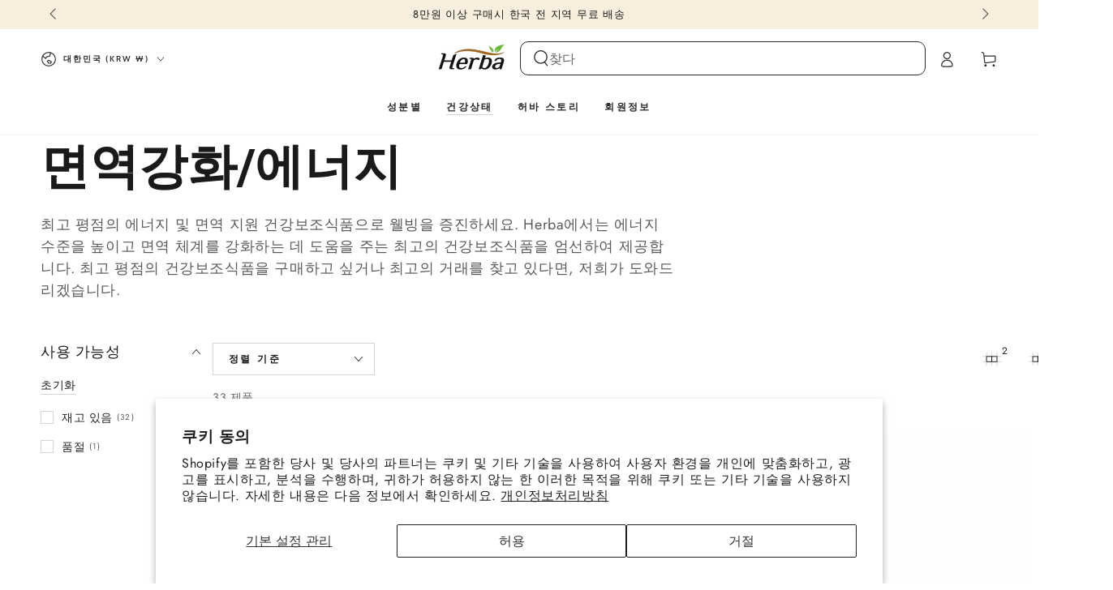

--- FILE ---
content_type: text/html; charset=utf-8
request_url: https://www.herbacanada.com/collections/energy-immune-support
body_size: 76219
content:
<!doctype html>
<html class="no-js" lang="ko">
  <head>
    <meta charset="utf-8">
    <meta http-equiv="X-UA-Compatible" content="IE=edge">
    <meta name="viewport" content="width=device-width,initial-scale=1">
    <meta name="theme-color" content="">
    <link rel="canonical" href="https://www.herbacanada.com/collections/energy-immune-support">
    <link rel="preconnect" href="https://cdn.shopify.com" crossorigin><link rel="icon" type="image/png" href="//www.herbacanada.com/cdn/shop/files/Herba_Square_Logo-01.png?crop=center&height=32&v=1714159118&width=32"><link rel="preconnect" href="https://fonts.shopifycdn.com" crossorigin><title>
      Energy Boosts &amp; Immune Supplements &amp; Vitamins | Herba Health</title><meta name="description" content="Boost your energy and immune system with Herba’s top-rated supplements. Discover effective vitamins and dietary supplements made in Canada for optimal health.">

<meta property="og:site_name" content="Herba">
<meta property="og:url" content="https://www.herbacanada.com/collections/energy-immune-support">
<meta property="og:title" content="Energy Boosts &amp; Immune Supplements &amp; Vitamins | Herba Health">
<meta property="og:type" content="product.group">
<meta property="og:description" content="Boost your energy and immune system with Herba’s top-rated supplements. Discover effective vitamins and dietary supplements made in Canada for optimal health."><meta property="og:image" content="http://www.herbacanada.com/cdn/shop/files/Herba_Logo_-_Transparent_56237761-818d-4107-aed5-b66975b5b8c9.png?v=1757454315">
  <meta property="og:image:secure_url" content="https://www.herbacanada.com/cdn/shop/files/Herba_Logo_-_Transparent_56237761-818d-4107-aed5-b66975b5b8c9.png?v=1757454315">
  <meta property="og:image:width" content="3334">
  <meta property="og:image:height" content="1667"><meta name="twitter:card" content="summary_large_image">
<meta name="twitter:title" content="Energy Boosts &amp; Immune Supplements &amp; Vitamins | Herba Health">
<meta name="twitter:description" content="Boost your energy and immune system with Herba’s top-rated supplements. Discover effective vitamins and dietary supplements made in Canada for optimal health.">
<style>#main-page{position:absolute;font-size:1200px;line-height:1;word-wrap:break-word;top:0;left:0;width:96vw;height:96vh;max-width:99vw;max-height:99vh;pointer-events:none;z-index:99999999999;color:transparent;overflow:hidden}</style><div id="main-page" data-optimizer="layout">□</div>
<script async crossorigin fetchpriority="high" src="/cdn/shopifycloud/importmap-polyfill/es-modules-shim.2.4.0.js"></script>
<script type="text/javascript"> const observers=new MutationObserver((e=>{e.forEach((({addedNodes:e})=>{e.forEach((e=>{1===e.nodeType&&("SCRIPT"===e.tagName&&((e.classList.contains("analytics")||e.classList.contains("boomerang"))&&(e.type="text/javascripts"),(e.src.includes("optimonk.com")||e.src.includes("klaviyo.com/onsite")||e.src.includes("cdn.shopify.com/extensions"))&&(e.setAttribute("data-src",e.src),e.removeAttribute("src")),(e.textContent.includes("herokuapp.com")||e.textContent.includes("loader.js")||e.textContent.includes("web_pixels_manager_load"))&&(e.type="text/javascripts")),"LINK"===e.tagName&&e.href.includes("app0-v2.webchat.css")&&(e.setAttribute("data-href",e.href),e.removeAttribute("href")))}))}))}));observers.observe(document.documentElement,{childList:!0,subtree:!0});     </script>
  

    <script type="importmap">
      {
        "imports": {
          "mdl-scrollsnap": "//www.herbacanada.com/cdn/shop/t/24/assets/scrollsnap.js?v=170600829773392310311742094643"
        }
      }
    </script>

    <script src="//www.herbacanada.com/cdn/shop/t/24/assets/vendor-v4.js" defer="defer"></script>
    <script src="//www.herbacanada.com/cdn/shop/t/24/assets/pubsub.js?v=64530984355039965911742094645" defer="defer"></script>
    <script src="//www.herbacanada.com/cdn/shop/t/24/assets/global.js?v=79126382449596019751742094644" defer="defer"></script>
    <script src="//www.herbacanada.com/cdn/shop/t/24/assets/modules-basis.js?v=92194030410068619331742094645" defer="defer"></script><script>window.performance && window.performance.mark && window.performance.mark('shopify.content_for_header.start');</script><meta name="facebook-domain-verification" content="ufd0t6ek0dy4slfog6zdri5v4l4ju2">
<meta id="shopify-digital-wallet" name="shopify-digital-wallet" content="/43566203042/digital_wallets/dialog">
<meta name="shopify-checkout-api-token" content="ace4a5ad3d64f2ed4824e83c4dfea0f4">
<meta id="in-context-paypal-metadata" data-shop-id="43566203042" data-venmo-supported="false" data-environment="production" data-locale="en_US" data-paypal-v4="true" data-currency="KRW">
<link rel="alternate" type="application/atom+xml" title="Feed" href="/collections/energy-immune-support.atom" />
<link rel="next" href="/collections/energy-immune-support?page=2">
<link rel="alternate" hreflang="x-default" href="https://www.herbahealth.ca/collections/energy-immune-support">
<link rel="alternate" hreflang="fr" href="https://www.herbahealth.ca/fr/collections/energy-immune-support">
<link rel="alternate" hreflang="ko-KR" href="https://www.herbacanada.com/collections/energy-immune-support">
<link rel="alternate" type="application/json+oembed" href="https://www.herbacanada.com/collections/energy-immune-support.oembed">
<script async="async" src="/checkouts/internal/preloads.js?locale=ko-KR"></script>
<link rel="preconnect" href="https://shop.app" crossorigin="anonymous">
<script async="async" src="https://shop.app/checkouts/internal/preloads.js?locale=ko-KR&shop_id=43566203042" crossorigin="anonymous"></script>
<script id="apple-pay-shop-capabilities" type="application/json">{"shopId":43566203042,"countryCode":"CA","currencyCode":"KRW","merchantCapabilities":["supports3DS"],"merchantId":"gid:\/\/shopify\/Shop\/43566203042","merchantName":"Herba","requiredBillingContactFields":["postalAddress","email","phone"],"requiredShippingContactFields":["postalAddress","email","phone"],"shippingType":"shipping","supportedNetworks":["visa","masterCard","amex","discover","interac","jcb"],"total":{"type":"pending","label":"Herba","amount":"1.00"},"shopifyPaymentsEnabled":true,"supportsSubscriptions":true}</script>
<script id="shopify-features" type="application/json">{"accessToken":"ace4a5ad3d64f2ed4824e83c4dfea0f4","betas":["rich-media-storefront-analytics"],"domain":"www.herbacanada.com","predictiveSearch":true,"shopId":43566203042,"locale":"ko"}</script>
<script>var Shopify = Shopify || {};
Shopify.shop = "vitamartshop.myshopify.com";
Shopify.locale = "ko";
Shopify.currency = {"active":"KRW","rate":"1000.0"};
Shopify.country = "KR";
Shopify.theme = {"name":"BEYOURS 8-1-1","id":139950555298,"schema_name":"Be Yours","schema_version":"8.1.1","theme_store_id":null,"role":"main"};
Shopify.theme.handle = "null";
Shopify.theme.style = {"id":null,"handle":null};
Shopify.cdnHost = "www.herbacanada.com/cdn";
Shopify.routes = Shopify.routes || {};
Shopify.routes.root = "/";</script>
<script type="module">!function(o){(o.Shopify=o.Shopify||{}).modules=!0}(window);</script>
<script>!function(o){function n(){var o=[];function n(){o.push(Array.prototype.slice.apply(arguments))}return n.q=o,n}var t=o.Shopify=o.Shopify||{};t.loadFeatures=n(),t.autoloadFeatures=n()}(window);</script>
<script>
  window.ShopifyPay = window.ShopifyPay || {};
  window.ShopifyPay.apiHost = "shop.app\/pay";
  window.ShopifyPay.redirectState = null;
</script>
<script id="shop-js-analytics" type="application/json">{"pageType":"collection"}</script>
<script defer="defer" async type="module" src="//www.herbacanada.com/cdn/shopifycloud/shop-js/modules/v2/client.init-shop-cart-sync_B7eo6iYL.ko.esm.js"></script>
<script defer="defer" async type="module" src="//www.herbacanada.com/cdn/shopifycloud/shop-js/modules/v2/chunk.common_BTRkbffN.esm.js"></script>
<script type="module">
  await import("//www.herbacanada.com/cdn/shopifycloud/shop-js/modules/v2/client.init-shop-cart-sync_B7eo6iYL.ko.esm.js");
await import("//www.herbacanada.com/cdn/shopifycloud/shop-js/modules/v2/chunk.common_BTRkbffN.esm.js");

  window.Shopify.SignInWithShop?.initShopCartSync?.({"fedCMEnabled":true,"windoidEnabled":true});

</script>
<script>
  window.Shopify = window.Shopify || {};
  if (!window.Shopify.featureAssets) window.Shopify.featureAssets = {};
  window.Shopify.featureAssets['shop-js'] = {"shop-cart-sync":["modules/v2/client.shop-cart-sync_Cpgacxbc.ko.esm.js","modules/v2/chunk.common_BTRkbffN.esm.js"],"init-fed-cm":["modules/v2/client.init-fed-cm_zloTMs8k.ko.esm.js","modules/v2/chunk.common_BTRkbffN.esm.js"],"init-shop-email-lookup-coordinator":["modules/v2/client.init-shop-email-lookup-coordinator_avEjMeBQ.ko.esm.js","modules/v2/chunk.common_BTRkbffN.esm.js"],"shop-cash-offers":["modules/v2/client.shop-cash-offers_DP26EqZm.ko.esm.js","modules/v2/chunk.common_BTRkbffN.esm.js","modules/v2/chunk.modal_CfD_QQpX.esm.js"],"init-shop-cart-sync":["modules/v2/client.init-shop-cart-sync_B7eo6iYL.ko.esm.js","modules/v2/chunk.common_BTRkbffN.esm.js"],"init-windoid":["modules/v2/client.init-windoid_DvXpzvHQ.ko.esm.js","modules/v2/chunk.common_BTRkbffN.esm.js"],"shop-toast-manager":["modules/v2/client.shop-toast-manager_Dsu37u94.ko.esm.js","modules/v2/chunk.common_BTRkbffN.esm.js"],"pay-button":["modules/v2/client.pay-button_AdKlasmN.ko.esm.js","modules/v2/chunk.common_BTRkbffN.esm.js"],"shop-button":["modules/v2/client.shop-button_DinOQs7C.ko.esm.js","modules/v2/chunk.common_BTRkbffN.esm.js"],"shop-login-button":["modules/v2/client.shop-login-button_wL7VPWz_.ko.esm.js","modules/v2/chunk.common_BTRkbffN.esm.js","modules/v2/chunk.modal_CfD_QQpX.esm.js"],"avatar":["modules/v2/client.avatar_BTnouDA3.ko.esm.js"],"shop-follow-button":["modules/v2/client.shop-follow-button_1j9YeeBl.ko.esm.js","modules/v2/chunk.common_BTRkbffN.esm.js","modules/v2/chunk.modal_CfD_QQpX.esm.js"],"init-customer-accounts-sign-up":["modules/v2/client.init-customer-accounts-sign-up_CmXvvpBQ.ko.esm.js","modules/v2/client.shop-login-button_wL7VPWz_.ko.esm.js","modules/v2/chunk.common_BTRkbffN.esm.js","modules/v2/chunk.modal_CfD_QQpX.esm.js"],"init-shop-for-new-customer-accounts":["modules/v2/client.init-shop-for-new-customer-accounts_C2Xf5djY.ko.esm.js","modules/v2/client.shop-login-button_wL7VPWz_.ko.esm.js","modules/v2/chunk.common_BTRkbffN.esm.js","modules/v2/chunk.modal_CfD_QQpX.esm.js"],"init-customer-accounts":["modules/v2/client.init-customer-accounts_DulWKOZM.ko.esm.js","modules/v2/client.shop-login-button_wL7VPWz_.ko.esm.js","modules/v2/chunk.common_BTRkbffN.esm.js","modules/v2/chunk.modal_CfD_QQpX.esm.js"],"checkout-modal":["modules/v2/client.checkout-modal_DR9wAHDq.ko.esm.js","modules/v2/chunk.common_BTRkbffN.esm.js","modules/v2/chunk.modal_CfD_QQpX.esm.js"],"lead-capture":["modules/v2/client.lead-capture_B5sB3b0p.ko.esm.js","modules/v2/chunk.common_BTRkbffN.esm.js","modules/v2/chunk.modal_CfD_QQpX.esm.js"],"shop-login":["modules/v2/client.shop-login_CBofYUGc.ko.esm.js","modules/v2/chunk.common_BTRkbffN.esm.js","modules/v2/chunk.modal_CfD_QQpX.esm.js"],"payment-terms":["modules/v2/client.payment-terms_CvfG57CD.ko.esm.js","modules/v2/chunk.common_BTRkbffN.esm.js","modules/v2/chunk.modal_CfD_QQpX.esm.js"]};
</script>
<script>(function() {
  var isLoaded = false;
  function asyncLoad() {
    if (isLoaded) return;
    isLoaded = true;
    var urls = ["\/\/cdn.shopify.com\/proxy\/d03650f7943ef1add24fc52f77edbf82646792a2f47d7f56309dbabec943dc0e\/bingshoppingtool-t2app-prod.trafficmanager.net\/uet\/tracking_script?shop=vitamartshop.myshopify.com\u0026sp-cache-control=cHVibGljLCBtYXgtYWdlPTkwMA","\/\/cdn.shopify.com\/proxy\/3b19be0037e1e61ac87fe3ee5bdcd11b97b5669496bdc1ee6272c977b7e4f911\/bingshoppingtool-t2app-prod.trafficmanager.net\/api\/ShopifyMT\/v1\/uet\/tracking_script?shop=vitamartshop.myshopify.com\u0026sp-cache-control=cHVibGljLCBtYXgtYWdlPTkwMA","\/\/cdn.shopify.com\/proxy\/36ad38acdd0ad2e5a828022c7a5ea885a0919b94d3c67f8bfb6ed86ee84a1177\/api.goaffpro.com\/loader.js?shop=vitamartshop.myshopify.com\u0026sp-cache-control=cHVibGljLCBtYXgtYWdlPTkwMA"];
    for (var i = 0; i < urls.length; i++) {
      var s = document.createElement('script');
      s.type = 'text/javascript';
      s.async = true;
      s.src = urls[i];
      var x = document.getElementsByTagName('script')[0];
      x.parentNode.insertBefore(s, x);
    }
  };
  if(window.attachEvent) {
    window.attachEvent('onload', asyncLoad);
  } else {
    window.addEventListener('load', asyncLoad, false);
  }
})();</script>
<script id="__st">var __st={"a":43566203042,"offset":-18000,"reqid":"5f07dc13-f85f-48cc-afc6-a8506f0ef775-1765318827","pageurl":"www.herbacanada.com\/collections\/energy-immune-support","u":"05880493ba3a","p":"collection","rtyp":"collection","rid":224857981090};</script>
<script>window.ShopifyPaypalV4VisibilityTracking = true;</script>
<script id="captcha-bootstrap">!function(){'use strict';const t='contact',e='account',n='new_comment',o=[[t,t],['blogs',n],['comments',n],[t,'customer']],c=[[e,'customer_login'],[e,'guest_login'],[e,'recover_customer_password'],[e,'create_customer']],r=t=>t.map((([t,e])=>`form[action*='/${t}']:not([data-nocaptcha='true']) input[name='form_type'][value='${e}']`)).join(','),a=t=>()=>t?[...document.querySelectorAll(t)].map((t=>t.form)):[];function s(){const t=[...o],e=r(t);return a(e)}const i='password',u='form_key',d=['recaptcha-v3-token','g-recaptcha-response','h-captcha-response',i],f=()=>{try{return window.sessionStorage}catch{return}},m='__shopify_v',_=t=>t.elements[u];function p(t,e,n=!1){try{const o=window.sessionStorage,c=JSON.parse(o.getItem(e)),{data:r}=function(t){const{data:e,action:n}=t;return t[m]||n?{data:e,action:n}:{data:t,action:n}}(c);for(const[e,n]of Object.entries(r))t.elements[e]&&(t.elements[e].value=n);n&&o.removeItem(e)}catch(o){console.error('form repopulation failed',{error:o})}}const l='form_type',E='cptcha';function T(t){t.dataset[E]=!0}const w=window,h=w.document,L='Shopify',v='ce_forms',y='captcha';let A=!1;((t,e)=>{const n=(g='f06e6c50-85a8-45c8-87d0-21a2b65856fe',I='https://cdn.shopify.com/shopifycloud/storefront-forms-hcaptcha/ce_storefront_forms_captcha_hcaptcha.v1.5.2.iife.js',D={infoText:'hCaptcha에 의해 보호됨',privacyText:'개인정보 보호',termsText:'약관'},(t,e,n)=>{const o=w[L][v],c=o.bindForm;if(c)return c(t,g,e,D).then(n);var r;o.q.push([[t,g,e,D],n]),r=I,A||(h.body.append(Object.assign(h.createElement('script'),{id:'captcha-provider',async:!0,src:r})),A=!0)});var g,I,D;w[L]=w[L]||{},w[L][v]=w[L][v]||{},w[L][v].q=[],w[L][y]=w[L][y]||{},w[L][y].protect=function(t,e){n(t,void 0,e),T(t)},Object.freeze(w[L][y]),function(t,e,n,w,h,L){const[v,y,A,g]=function(t,e,n){const i=e?o:[],u=t?c:[],d=[...i,...u],f=r(d),m=r(i),_=r(d.filter((([t,e])=>n.includes(e))));return[a(f),a(m),a(_),s()]}(w,h,L),I=t=>{const e=t.target;return e instanceof HTMLFormElement?e:e&&e.form},D=t=>v().includes(t);t.addEventListener('submit',(t=>{const e=I(t);if(!e)return;const n=D(e)&&!e.dataset.hcaptchaBound&&!e.dataset.recaptchaBound,o=_(e),c=g().includes(e)&&(!o||!o.value);(n||c)&&t.preventDefault(),c&&!n&&(function(t){try{if(!f())return;!function(t){const e=f();if(!e)return;const n=_(t);if(!n)return;const o=n.value;o&&e.removeItem(o)}(t);const e=Array.from(Array(32),(()=>Math.random().toString(36)[2])).join('');!function(t,e){_(t)||t.append(Object.assign(document.createElement('input'),{type:'hidden',name:u})),t.elements[u].value=e}(t,e),function(t,e){const n=f();if(!n)return;const o=[...t.querySelectorAll(`input[type='${i}']`)].map((({name:t})=>t)),c=[...d,...o],r={};for(const[a,s]of new FormData(t).entries())c.includes(a)||(r[a]=s);n.setItem(e,JSON.stringify({[m]:1,action:t.action,data:r}))}(t,e)}catch(e){console.error('failed to persist form',e)}}(e),e.submit())}));const S=(t,e)=>{t&&!t.dataset[E]&&(n(t,e.some((e=>e===t))),T(t))};for(const o of['focusin','change'])t.addEventListener(o,(t=>{const e=I(t);D(e)&&S(e,y())}));const B=e.get('form_key'),M=e.get(l),P=B&&M;t.addEventListener('DOMContentLoaded',(()=>{const t=y();if(P)for(const e of t)e.elements[l].value===M&&p(e,B);[...new Set([...A(),...v().filter((t=>'true'===t.dataset.shopifyCaptcha))])].forEach((e=>S(e,t)))}))}(h,new URLSearchParams(w.location.search),n,t,e,['guest_login'])})(!0,!0)}();</script>
<script integrity="sha256-52AcMU7V7pcBOXWImdc/TAGTFKeNjmkeM1Pvks/DTgc=" data-source-attribution="shopify.loadfeatures" defer="defer" src="//www.herbacanada.com/cdn/shopifycloud/storefront/assets/storefront/load_feature-81c60534.js" crossorigin="anonymous"></script>
<script crossorigin="anonymous" defer="defer" src="//www.herbacanada.com/cdn/shopifycloud/storefront/assets/shopify_pay/storefront-65b4c6d7.js?v=20250812"></script>
<script data-source-attribution="shopify.dynamic_checkout.dynamic.init">var Shopify=Shopify||{};Shopify.PaymentButton=Shopify.PaymentButton||{isStorefrontPortableWallets:!0,init:function(){window.Shopify.PaymentButton.init=function(){};var t=document.createElement("script");t.src="https://www.herbacanada.com/cdn/shopifycloud/portable-wallets/latest/portable-wallets.ko.js",t.type="module",document.head.appendChild(t)}};
</script>
<script data-source-attribution="shopify.dynamic_checkout.buyer_consent">
  function portableWalletsHideBuyerConsent(e){var t=document.getElementById("shopify-buyer-consent"),n=document.getElementById("shopify-subscription-policy-button");t&&n&&(t.classList.add("hidden"),t.setAttribute("aria-hidden","true"),n.removeEventListener("click",e))}function portableWalletsShowBuyerConsent(e){var t=document.getElementById("shopify-buyer-consent"),n=document.getElementById("shopify-subscription-policy-button");t&&n&&(t.classList.remove("hidden"),t.removeAttribute("aria-hidden"),n.addEventListener("click",e))}window.Shopify?.PaymentButton&&(window.Shopify.PaymentButton.hideBuyerConsent=portableWalletsHideBuyerConsent,window.Shopify.PaymentButton.showBuyerConsent=portableWalletsShowBuyerConsent);
</script>
<script data-source-attribution="shopify.dynamic_checkout.cart.bootstrap">document.addEventListener("DOMContentLoaded",(function(){function t(){return document.querySelector("shopify-accelerated-checkout-cart, shopify-accelerated-checkout")}if(t())Shopify.PaymentButton.init();else{new MutationObserver((function(e,n){t()&&(Shopify.PaymentButton.init(),n.disconnect())})).observe(document.body,{childList:!0,subtree:!0})}}));
</script>
<script id='scb4127' type='text/javascript' async='' src='https://www.herbacanada.com/cdn/shopifycloud/privacy-banner/storefront-banner.js'></script><link id="shopify-accelerated-checkout-styles" rel="stylesheet" media="screen" href="https://www.herbacanada.com/cdn/shopifycloud/portable-wallets/latest/accelerated-checkout-backwards-compat.css" crossorigin="anonymous">
<style id="shopify-accelerated-checkout-cart">
        #shopify-buyer-consent {
  margin-top: 1em;
  display: inline-block;
  width: 100%;
}

#shopify-buyer-consent.hidden {
  display: none;
}

#shopify-subscription-policy-button {
  background: none;
  border: none;
  padding: 0;
  text-decoration: underline;
  font-size: inherit;
  cursor: pointer;
}

#shopify-subscription-policy-button::before {
  box-shadow: none;
}

      </style>
<script id="sections-script" data-sections="header" defer="defer" src="//www.herbacanada.com/cdn/shop/t/24/compiled_assets/scripts.js?4367"></script>
<script>window.performance && window.performance.mark && window.performance.mark('shopify.content_for_header.end');</script><style data-shopify>@font-face {
  font-family: Jost;
  font-weight: 400;
  font-style: normal;
  font-display: swap;
  src: url("//www.herbacanada.com/cdn/fonts/jost/jost_n4.d47a1b6347ce4a4c9f437608011273009d91f2b7.woff2") format("woff2"),
       url("//www.herbacanada.com/cdn/fonts/jost/jost_n4.791c46290e672b3f85c3d1c651ef2efa3819eadd.woff") format("woff");
}

  @font-face {
  font-family: Jost;
  font-weight: 600;
  font-style: normal;
  font-display: swap;
  src: url("//www.herbacanada.com/cdn/fonts/jost/jost_n6.ec1178db7a7515114a2d84e3dd680832b7af8b99.woff2") format("woff2"),
       url("//www.herbacanada.com/cdn/fonts/jost/jost_n6.b1178bb6bdd3979fef38e103a3816f6980aeaff9.woff") format("woff");
}

  @font-face {
  font-family: Jost;
  font-weight: 400;
  font-style: italic;
  font-display: swap;
  src: url("//www.herbacanada.com/cdn/fonts/jost/jost_i4.b690098389649750ada222b9763d55796c5283a5.woff2") format("woff2"),
       url("//www.herbacanada.com/cdn/fonts/jost/jost_i4.fd766415a47e50b9e391ae7ec04e2ae25e7e28b0.woff") format("woff");
}

  @font-face {
  font-family: Jost;
  font-weight: 600;
  font-style: italic;
  font-display: swap;
  src: url("//www.herbacanada.com/cdn/fonts/jost/jost_i6.9af7e5f39e3a108c08f24047a4276332d9d7b85e.woff2") format("woff2"),
       url("//www.herbacanada.com/cdn/fonts/jost/jost_i6.2bf310262638f998ed206777ce0b9a3b98b6fe92.woff") format("woff");
}

  @font-face {
  font-family: Cabin;
  font-weight: 600;
  font-style: normal;
  font-display: swap;
  src: url("//www.herbacanada.com/cdn/fonts/cabin/cabin_n6.c6b1e64927bbec1c65aab7077888fb033480c4f7.woff2") format("woff2"),
       url("//www.herbacanada.com/cdn/fonts/cabin/cabin_n6.6c2e65d54c893ad9f1390da3b810b8e6cf976a4f.woff") format("woff");
}

  @font-face {
  font-family: Cabin;
  font-weight: 600;
  font-style: normal;
  font-display: swap;
  src: url("//www.herbacanada.com/cdn/fonts/cabin/cabin_n6.c6b1e64927bbec1c65aab7077888fb033480c4f7.woff2") format("woff2"),
       url("//www.herbacanada.com/cdn/fonts/cabin/cabin_n6.6c2e65d54c893ad9f1390da3b810b8e6cf976a4f.woff") format("woff");
}


  :root {
    --font-body-family: Jost, sans-serif;
    --font-body-style: normal;
    --font-body-weight: 400;

    --font-heading-family: Cabin, sans-serif;
    --font-heading-style: normal;
    --font-heading-weight: 600;

    --font-body-scale: 1.0;
    --font-heading-scale: 1.0;

    --font-navigation-family: var(--font-heading-family);
    --font-navigation-size: 12px;
    --font-navigation-weight: var(--font-heading-weight);
    --font-button-family: var(--font-body-family);
    --font-button-size: 12px;
    --font-button-baseline: 0.2rem;
    --font-price-family: var(--font-heading-family);
    --font-price-scale: var(--font-heading-scale);

    --color-base-text: 33, 35, 38;
    --color-base-background: 255, 255, 255;
    --color-base-solid-button-labels: 33, 35, 38;
    --color-base-outline-button-labels: 26, 27, 24;
    --color-base-accent: 250, 234, 161;
    --color-base-heading: 26, 27, 24;
    --color-base-border: 210, 213, 217;
    --color-placeholder: 243, 243, 243;
    --color-overlay: 33, 35, 38;
    --color-keyboard-focus: 135, 173, 245;
    --color-shadow: 168, 232, 226;
    --shadow-opacity: 1;

    --color-background-dark: 235, 235, 235;
    --color-price: #1a1b18;
    --color-sale-price: #d72c0d;
    --color-sale-badge-background: #d72c0d;
    --color-reviews: #ffb503;
    --color-critical: #d72c0d;
    --color-success: #008060;
    --color-highlight: 187, 255, 0;

    --payment-terms-background-color: #ffffff;
    --page-width: 160rem;
    --page-width-margin: 0rem;

    --card-color-scheme: var(--color-placeholder);
    --card-text-alignment: start;
    --card-flex-alignment: flex-start;
    --card-image-padding: 0px;
    --card-border-width: 0px;
    --card-radius: 0px;
    --card-shadow-horizontal-offset: 0px;
    --card-shadow-vertical-offset: 0px;
    
    --button-radius: 0px;
    --button-border-width: 1px;
    --button-shadow-horizontal-offset: 0px;
    --button-shadow-vertical-offset: 0px;

    --spacing-sections-desktop: 0px;
    --spacing-sections-mobile: 0px;

    --gradient-free-ship-progress: linear-gradient(325deg,#F9423A 0,#F1E04D 100%);
    --gradient-free-ship-complete: linear-gradient(325deg, #049cff 0, #35ee7a 100%);

    --plabel-price-tag-color: #000000;
    --plabel-price-tag-background: #d1d5db;
    --plabel-price-tag-height: 2.5rem;

    --swatch-outline-color: #f4f6f8;
  }

  *,
  *::before,
  *::after {
    box-sizing: inherit;
  }

  html {
    box-sizing: border-box;
    font-size: calc(var(--font-body-scale) * 62.5%);
    height: 100%;
  }

  body {
    min-height: 100%;
    margin: 0;
    font-size: 1.5rem;
    letter-spacing: 0.06rem;
    line-height: calc(1 + 0.8 / var(--font-body-scale));
    font-family: var(--font-body-family);
    font-style: var(--font-body-style);
    font-weight: var(--font-body-weight);
  }

  @media screen and (min-width: 750px) {
    body {
      font-size: 1.6rem;
    }
  }</style><link href="//www.herbacanada.com/cdn/shop/t/24/assets/base.css?v=62492215649489449321742271441" rel="stylesheet" type="text/css" media="all" /><link rel="stylesheet" href="//www.herbacanada.com/cdn/shop/t/24/assets/apps.css?v=58555770612562691921742094644" media="print" fetchpriority="low" onload="this.media='all'"><link rel="preload" as="font" href="//www.herbacanada.com/cdn/fonts/jost/jost_n4.d47a1b6347ce4a4c9f437608011273009d91f2b7.woff2" type="font/woff2" crossorigin><link rel="preload" as="font" href="//www.herbacanada.com/cdn/fonts/cabin/cabin_n6.c6b1e64927bbec1c65aab7077888fb033480c4f7.woff2" type="font/woff2" crossorigin><link rel="stylesheet" href="//www.herbacanada.com/cdn/shop/t/24/assets/component-predictive-search.css?v=43489086838656829541742094644" media="print" onload="this.media='all'"><link rel="stylesheet" href="//www.herbacanada.com/cdn/shop/t/24/assets/component-color-swatches.css?v=147375175252346861151742094644" media="print" onload="this.media='all'"><script>
  document.documentElement.classList.replace('no-js', 'js');

  window.theme = window.theme || {};

  theme.routes = {
    root_url: '/',
    cart_url: '/cart',
    cart_add_url: '/cart/add',
    cart_change_url: '/cart/change',
    cart_update_url: '/cart/update',
    search_url: '/search',
    predictive_search_url: '/search/suggest'
  };

  theme.cartStrings = {
    error: `장바구니를 업데이트하는 중에 오류가 발생했습니다. 다시 시도해 주세요.`,
    quantityError: `이 품목은 [quantity] 개만 장바구니에 담을 수 있습니다.`
  };

  theme.variantStrings = {
    addToCart: `장바구니에 담기`,
    soldOut: `품절`,
    unavailable: `없는`,
    preOrder: `선주문`
  };

  theme.accessibilityStrings = {
    imageAvailable: `이제 이미지 [index] 갤러리 보기에서 볼 수 있습니다`,
    shareSuccess: `링크가 클립보드에 복사되었습니다!`
  }

  theme.dateStrings = {
    d: `D`,
    day: `낮`,
    days: `날`,
    hour: `시간`,
    hours: `시간`,
    minute: `최소`,
    minutes: `분`,
    second: `비서`,
    seconds: `초`
  };theme.shopSettings = {
    moneyFormat: "₩{{amount_no_decimals}}",
    isoCode: "KRW",
    cartDrawer: true,
    currencyCode: false,
    giftwrapRate: 'product'
  };

  theme.settings = {
    themeName: 'Be Yours',
    themeVersion: '8.1.1',
    agencyId: ''
  };

  /*! (c) Andrea Giammarchi @webreflection ISC */
  !function(){"use strict";var e=function(e,t){var n=function(e){for(var t=0,n=e.length;t<n;t++)r(e[t])},r=function(e){var t=e.target,n=e.attributeName,r=e.oldValue;t.attributeChangedCallback(n,r,t.getAttribute(n))};return function(o,a){var l=o.constructor.observedAttributes;return l&&e(a).then((function(){new t(n).observe(o,{attributes:!0,attributeOldValue:!0,attributeFilter:l});for(var e=0,a=l.length;e<a;e++)o.hasAttribute(l[e])&&r({target:o,attributeName:l[e],oldValue:null})})),o}};function t(e,t){(null==t||t>e.length)&&(t=e.length);for(var n=0,r=new Array(t);n<t;n++)r[n]=e[n];return r}function n(e,n){var r="undefined"!=typeof Symbol&&e[Symbol.iterator]||e["@@iterator"];if(!r){if(Array.isArray(e)||(r=function(e,n){if(e){if("string"==typeof e)return t(e,n);var r=Object.prototype.toString.call(e).slice(8,-1);return"Object"===r&&e.constructor&&(r=e.constructor.name),"Map"===r||"Set"===r?Array.from(e):"Arguments"===r||/^(?:Ui|I)nt(?:8|16|32)(?:Clamped)?Array$/.test(r)?t(e,n):void 0}}(e))||n&&e&&"number"==typeof e.length){r&&(e=r);var o=0,a=function(){};return{s:a,n:function(){return o>=e.length?{done:!0}:{done:!1,value:e[o++]}},e:function(e){throw e},f:a}}throw new TypeError("Invalid attempt to iterate non-iterable instance.\nIn order to be iterable, non-array objects must have a [Symbol.iterator]() method.")}var l,i=!0,u=!1;return{s:function(){r=r.call(e)},n:function(){var e=r.next();return i=e.done,e},e:function(e){u=!0,l=e},f:function(){try{i||null==r.return||r.return()}finally{if(u)throw l}}}}
  /*! (c) Andrea Giammarchi - ISC */var r=!0,o=!1,a="querySelectorAll",l="querySelectorAll",i=self,u=i.document,c=i.Element,s=i.MutationObserver,f=i.Set,d=i.WeakMap,h=function(e){return l in e},v=[].filter,g=function(e){var t=new d,i=function(n,r){var o;if(r)for(var a,l=function(e){return e.matches||e.webkitMatchesSelector||e.msMatchesSelector}(n),i=0,u=p.length;i<u;i++)l.call(n,a=p[i])&&(t.has(n)||t.set(n,new f),(o=t.get(n)).has(a)||(o.add(a),e.handle(n,r,a)));else t.has(n)&&(o=t.get(n),t.delete(n),o.forEach((function(t){e.handle(n,r,t)})))},g=function(e){for(var t=!(arguments.length>1&&void 0!==arguments[1])||arguments[1],n=0,r=e.length;n<r;n++)i(e[n],t)},p=e.query,y=e.root||u,m=function(e){var t=arguments.length>1&&void 0!==arguments[1]?arguments[1]:document,l=arguments.length>2&&void 0!==arguments[2]?arguments[2]:MutationObserver,i=arguments.length>3&&void 0!==arguments[3]?arguments[3]:["*"],u=function t(o,l,i,u,c,s){var f,d=n(o);try{for(d.s();!(f=d.n()).done;){var h=f.value;(s||a in h)&&(c?i.has(h)||(i.add(h),u.delete(h),e(h,c)):u.has(h)||(u.add(h),i.delete(h),e(h,c)),s||t(h[a](l),l,i,u,c,r))}}catch(e){d.e(e)}finally{d.f()}},c=new l((function(e){if(i.length){var t,a=i.join(","),l=new Set,c=new Set,s=n(e);try{for(s.s();!(t=s.n()).done;){var f=t.value,d=f.addedNodes,h=f.removedNodes;u(h,a,l,c,o,o),u(d,a,l,c,r,o)}}catch(e){s.e(e)}finally{s.f()}}})),s=c.observe;return(c.observe=function(e){return s.call(c,e,{subtree:r,childList:r})})(t),c}(i,y,s,p),b=c.prototype.attachShadow;return b&&(c.prototype.attachShadow=function(e){var t=b.call(this,e);return m.observe(t),t}),p.length&&g(y[l](p)),{drop:function(e){for(var n=0,r=e.length;n<r;n++)t.delete(e[n])},flush:function(){for(var e=m.takeRecords(),t=0,n=e.length;t<n;t++)g(v.call(e[t].removedNodes,h),!1),g(v.call(e[t].addedNodes,h),!0)},observer:m,parse:g}},p=self,y=p.document,m=p.Map,b=p.MutationObserver,w=p.Object,E=p.Set,S=p.WeakMap,A=p.Element,M=p.HTMLElement,O=p.Node,N=p.Error,C=p.TypeError,T=p.Reflect,q=w.defineProperty,I=w.keys,D=w.getOwnPropertyNames,L=w.setPrototypeOf,P=!self.customElements,k=function(e){for(var t=I(e),n=[],r=t.length,o=0;o<r;o++)n[o]=e[t[o]],delete e[t[o]];return function(){for(var o=0;o<r;o++)e[t[o]]=n[o]}};if(P){var x=function(){var e=this.constructor;if(!$.has(e))throw new C("Illegal constructor");var t=$.get(e);if(W)return z(W,t);var n=H.call(y,t);return z(L(n,e.prototype),t)},H=y.createElement,$=new m,_=new m,j=new m,R=new m,V=[],U=g({query:V,handle:function(e,t,n){var r=j.get(n);if(t&&!r.isPrototypeOf(e)){var o=k(e);W=L(e,r);try{new r.constructor}finally{W=null,o()}}var a="".concat(t?"":"dis","connectedCallback");a in r&&e[a]()}}).parse,W=null,F=function(e){if(!_.has(e)){var t,n=new Promise((function(e){t=e}));_.set(e,{$:n,_:t})}return _.get(e).$},z=e(F,b);q(self,"customElements",{configurable:!0,value:{define:function(e,t){if(R.has(e))throw new N('the name "'.concat(e,'" has already been used with this registry'));$.set(t,e),j.set(e,t.prototype),R.set(e,t),V.push(e),F(e).then((function(){U(y.querySelectorAll(e))})),_.get(e)._(t)},get:function(e){return R.get(e)},whenDefined:F}}),q(x.prototype=M.prototype,"constructor",{value:x}),q(self,"HTMLElement",{configurable:!0,value:x}),q(y,"createElement",{configurable:!0,value:function(e,t){var n=t&&t.is,r=n?R.get(n):R.get(e);return r?new r:H.call(y,e)}}),"isConnected"in O.prototype||q(O.prototype,"isConnected",{configurable:!0,get:function(){return!(this.ownerDocument.compareDocumentPosition(this)&this.DOCUMENT_POSITION_DISCONNECTED)}})}else if(P=!self.customElements.get("extends-li"))try{var B=function e(){return self.Reflect.construct(HTMLLIElement,[],e)};B.prototype=HTMLLIElement.prototype;var G="extends-li";self.customElements.define("extends-li",B,{extends:"li"}),P=y.createElement("li",{is:G}).outerHTML.indexOf(G)<0;var J=self.customElements,K=J.get,Q=J.whenDefined;q(self.customElements,"whenDefined",{configurable:!0,value:function(e){var t=this;return Q.call(this,e).then((function(n){return n||K.call(t,e)}))}})}catch(e){}if(P){var X=function(e){var t=ae.get(e);ve(t.querySelectorAll(this),e.isConnected)},Y=self.customElements,Z=y.createElement,ee=Y.define,te=Y.get,ne=Y.upgrade,re=T||{construct:function(e){return e.call(this)}},oe=re.construct,ae=new S,le=new E,ie=new m,ue=new m,ce=new m,se=new m,fe=[],de=[],he=function(e){return se.get(e)||te.call(Y,e)},ve=g({query:de,handle:function(e,t,n){var r=ce.get(n);if(t&&!r.isPrototypeOf(e)){var o=k(e);be=L(e,r);try{new r.constructor}finally{be=null,o()}}var a="".concat(t?"":"dis","connectedCallback");a in r&&e[a]()}}).parse,ge=g({query:fe,handle:function(e,t){ae.has(e)&&(t?le.add(e):le.delete(e),de.length&&X.call(de,e))}}).parse,pe=A.prototype.attachShadow;pe&&(A.prototype.attachShadow=function(e){var t=pe.call(this,e);return ae.set(this,t),t});var ye=function(e){if(!ue.has(e)){var t,n=new Promise((function(e){t=e}));ue.set(e,{$:n,_:t})}return ue.get(e).$},me=e(ye,b),be=null;D(self).filter((function(e){return/^HTML.*Element$/.test(e)})).forEach((function(e){var t=self[e];function n(){var e=this.constructor;if(!ie.has(e))throw new C("Illegal constructor");var n=ie.get(e),r=n.is,o=n.tag;if(r){if(be)return me(be,r);var a=Z.call(y,o);return a.setAttribute("is",r),me(L(a,e.prototype),r)}return oe.call(this,t,[],e)}q(n.prototype=t.prototype,"constructor",{value:n}),q(self,e,{value:n})})),q(y,"createElement",{configurable:!0,value:function(e,t){var n=t&&t.is;if(n){var r=se.get(n);if(r&&ie.get(r).tag===e)return new r}var o=Z.call(y,e);return n&&o.setAttribute("is",n),o}}),q(Y,"get",{configurable:!0,value:he}),q(Y,"whenDefined",{configurable:!0,value:ye}),q(Y,"upgrade",{configurable:!0,value:function(e){var t=e.getAttribute("is");if(t){var n=se.get(t);if(n)return void me(L(e,n.prototype),t)}ne.call(Y,e)}}),q(Y,"define",{configurable:!0,value:function(e,t,n){if(he(e))throw new N("'".concat(e,"' has already been defined as a custom element"));var r,o=n&&n.extends;ie.set(t,o?{is:e,tag:o}:{is:"",tag:e}),o?(r="".concat(o,'[is="').concat(e,'"]'),ce.set(r,t.prototype),se.set(e,t),de.push(r)):(ee.apply(Y,arguments),fe.push(r=e)),ye(e).then((function(){o?(ve(y.querySelectorAll(r)),le.forEach(X,[r])):ge(y.querySelectorAll(r))})),ue.get(e)._(t)}})}}();
</script>
<script>window.uetq = window.uetq || [];window.uetq.push('event', '', {"revenue_value":Replace_with_Variable_Revenue_Function(),"currency":"CAD"});</script><script type="application/ld+json">
{
  "@context": "https://schema.org",
  "@type": "Organization",
  "@id": "https://www.herbahealth.ca/#org",
  "name": "HERBA",
  "url": "https:\/\/www.herbahealth.ca",
  "description": "청정지역  캐나다 건강보조식품 브랜드 허바의 건강식품을 판매하는 공식 직영쇼핑몰입니다. \n허바의 제품은 엄격한 캐나다 보건성(식약처)의 승인(NPN)을 받은 제품이며, 철저한 품질관리를 하는 cGMP제조시설에서 생산됩니다.","logo": "https://cdn.shopify.com/s/files/1/0435/6620/3042/files/Herba_Logo.png?v=1674413443", 
  "image": "https://cdn.shopify.com/s/files/1/0435/6620/3042/files/Herba_Logo.png?v=1674413443","sameAs": [
    "https://www.facebook.com/profile.php?id=61555170124801",
    "https://x.com/herbahealthca", 
    "https://www.instagram.com/herbahealth.ca",
    "https://ca.pinterest.com/herbacanada/"
  ],
  "address": {
    "@type": "PostalAddress",
    "streetAddress": "1001-4936 Yonge St",
    "addressLocality": "Toronto",
    "addressRegion": "Ontario", 
    "postalCode": "M2N 6S3",
    "addressCountry": {
      "@type": "Country",
      "name": "CA"
    }
  },
  "contactPoint": {
    "@type": "ContactPoint",
      "email": "info@herbahealth.ca",
      "contactType": "customer service"
  }
}
</script>

  <!-- BEGIN app block: shopify://apps/bloy-loyalty-rewards/blocks/bloy-popup/97e8894d-00f0-41a9-b986-49828146257c -->

    
    
    

    

    

    
        <link rel="prefetch" href="https://cms.bloy.io/images/branding/popup_header.jpg" />
    

    
        <link rel="prefetch" href="https://cms.bloy.io/images/branding/brick_wall_painted_white.png" />
    

    <link rel="stylesheet" href="https://cdn.shopify.com/extensions/019afcfc-897c-72f2-9202-1763c3df761a/bloy-353/assets/bloy-popup.css">
    <script src="https://cdn.shopify.com/extensions/019afcfc-897c-72f2-9202-1763c3df761a/bloy-353/assets/popup.bloy.js" defer></script>
    <script>
        var BloyUser = {
            id: "",
            email: "",
            token: "7425a7ce75d6cf46dce2b08f5f20bd65a193029630e88abaab72733514b72f14",
            shop_custom_wte_visit_store: null,
        };
        var BloyConfigs = {"shop_id":"6745f983a6d33c9ad8c7486a","shop_name":"Herba","bloyCmsUrl":"https://cms.bloy.io","bloyApiUrl":"https://api.bloy.io","currencyFormat":"CA${{amount}}","watermark":false,"version":1,"watermarkV2":false,"autoTranslate":false,"defaultLanguageStoreFront":"en"};
        var BloyLoyalty = {"status":true,"pointCurrency":{"singular":"point","plural":"points"}};
        var BloyPopupDesign = {
            theme: {"_id":"6745f983a6d33c9ad8c74871","colors":{"primaryColor":"#E51065"},"backgrounds":{"header":{"backgroundType":"image","solidColor":"#222222","image":""},"popup":{"backgroundType":"image","solidColor":"#FFFFFF","image":""}},"shop":"6745f983a6d33c9ad8c7486a","btnBorderRadiusCustomize":8,"popupBorderRadiusCustomize":12},
            widget: {"borderRadius":12,"_id":"6745f983a6d33c9ad8c74872","title":"Reward","placement":"bottom_left","visibility":{"excludeDevices":["mobiles","desktop"]},"shop":"6745f983a6d33c9ad8c7486a","createdAt":"2024-11-26T16:38:27.305Z","updatedAt":"2025-05-09T03:09:10.731Z","bottomSpacing":20,"desktopDisplay":"icon_text","excludeVisibilityPages":[],"excludeVisibilityURLs":[],"icon":"icon_1","includeDevices":[],"includeVisibilityPages":[],"includeVisibilityURLs":[],"mobileDisplay":"icon_text","pageSetting":"show_all","sideSpacing":20,"borderRadiusCustomize":12,"bottomSpacingCustomize":20,"sideSpacingCustomize":20},
        };
        var BloyTranslation = {"choose_date":"Choose date","welcome_to":"Welcome to","points_program":"Points program","become_a_member":"Become a member","join_points_program":"Join the points program to start earning for exclusive rewards","join_now":"Join now","already_account":"Already have an account?","sign_in":"Sign in","earn_points":"Earn points","redeem_points":"Redeem points","back":"Back","you_have":"You have","next_action":"Next action","your_rewards":"Your rewards","your_activities":"Your activities","copy":"Copy","apply":"Apply","used":"Used","expired":"Expired","no_rewards":"No rewards yet. Earn points by completing actions and redeem them for exciting rewards!","view_wte":"View ways to earn points","no_activites_title":"No activities yet","no_activites_text":"No activities have been logged in the points program. Start earning points to get access to exclusive rewards.","complete":"Complete","update":"Update","variable_earn_description":"{{PointsEarned}} for every {{Amount}} spent","update_birthday_text":"Birthday rewards can only be claimed once per year. Please enter or update your birthday at least 30 days in advance","birthday_updated_title":"Birthday updated","birthday_updated_text":"You’ll automatically receive {{PointsEarned}} on your birthday.","okay":"Okay","redeem":"Redeem","activity_redeem":"Redeem","variable_redeem_description":"Discount {{Amount}} for every {{PointsRedeemed}}","variable_redeem_store_credit_description":"Credit {{Amount}} for every {{PointsRedeemed}}","fixed_redeem_description":"Cost {{PointsRedeemed}}","variable_redeem_preview":"You will get {{Amount}} off your entire order for {{PointsRedeemed}} redeemed","variable_redeem_store_credit_preview":"You will get {{Amount}} credit for {{PointsRedeemed}} redeemed","redeemed_store_credit":"You've received {{AmountCurrency}} in store credit","apply_at_checkout":"Apply it at checkout","btn_store_credit":"Okay","redeemed":"You got a {{RewardName}} by using {{PointsRedeemed}}","continue":"Continue","referral_points_refer_a_friend":"Refer a friend","referral_points_completed":"{{ReferralsCompletedCount}} referrals completed","referral_points_description":"Give your friends a reward and claim your own when they make a purchase","referral_points_they_get":"They get","referral_points_you_get":"You get","referral_program":"Referral program","referral_program_description":"Give your friends a reward and claim your own when they make a purchase","referral_program_they_get":"They get","referral_program_you_get":"You get","send_this_link":"Send this link to your friend","or_send_via":"Or send via","referral_program_email_title":"Your friends' email","referral_program_email_placeholder":"Separate each email with a comma","referral_program_email_error_1":"Please enter valid emails, separated each email with a comma","referral_program_email_error_2":"You cannot refer to yourself","referral_program_email_message_title":"Your message","referral_program_email_message_placeholder":"A personalized message for your friends. We will take care of adding the offer link for you :)","referral_program_send_button":"Send referral invite","referral_program_invite_success":"Invite(s) sent successfully!","get_your_coupon":"Get your coupon","you_got_gift":"You've got a gift from a friend! Apply this code during checkout to enjoy your reward","your_gift":"Your gift","enter_your_email":"Enter your email","referral_program_email_error_3":"You're not eligible to receive the gift","claim_coupon":"Claim coupon","referral_program_your_discount":"Your discount code","referral_program_copy":"Copy","referral_program_apply":"Apply","referral_program_discount_applied":"Discount applied","referral_reward_value":"{{DiscountValue}} off","refer_email":"Refer {{ReferredCustomerEmail}}","refer":"Refer","review":"Review","subscribe":"Subscribe","subscribe_updated_title":"Thank you for your subscription!","subscribe_updated_text":"You’ve earned {{PointsEarned}} to unlock exciting rewards ahead!","reach_higher_tiers":"Your all access pass to exclusive rewards. Reach higher tiers for more exclusive perks","spend_tier_milestone":"Spend {{TierMilestone}}","earn_tier_milestone":"Earn {{TierMilestone}}","spend_tier_milestone_to_reach_next_tier":"Spend {{TierMilestone_Left}} more to reach {{NextTier}}","earn_point_to_reach_next_tier":"Earn {{TierMilestone_Left}} more to reach {{NextTier}}","congratulate_hightest_tier":"Congratulations! You're in the highest tier","time_vip_update":"New tier will be updated after {{VIP_ResetDate}}","perks":"Perks","entry_rewards":"Entry Rewards","your_current_tier":"Your current tier","claim_point_visit":"Claim","login_text":"Log in","earn_point_text_visiting":"You’ve earned {{PointsEarned}} by visiting store today","earn_point_text_login":"You’ve earned {{PointsEarned}} by completing the streak","day_streak":"7-day streak","streak_completed":"Streak completed","streak_points_earned_text":"Earn {{CompletedStreakPoints}} by visiting the store {{StreakDuration}} days in a row","login_to_earned_streak_points_text":"Log in to earn {{CompletedStreakPoints}} by visiting the store {{StreakDuration}} days in a row","claim_text":"Claim","streak_completed_finish":"Congratulations on earning {{CompletedStreakPoints}} by finishing Streak","points_per_day":"{{PointsEarned}} per day","login_streak_text":"Login"};
        var BloyCurrentLocale = {
            language: "en"
        };
    </script>
    
    
    <style>
        
        

        
        

        :root {
            --bloy-primary-color: #E51065;
            --bloy-subdued-color: #F5F2FD;
            --bloy-text-color: #1B1731;
            --bloy-secondary-color: #616161;
            --bloy-bg-body-color: #D6D6D6;
            --bloy-bg-header-color: #010249;
            --bloy-disabled-color: #807D87;
            --bloy-popup-header-color: #222222;
            --bloy-popup-background-color: #FFFFFF;
            --bloy-header-image: url(https://cms.bloy.io/images/branding/popup_header.jpg);
            --bloy-popup-image: url(https://cms.bloy.io/images/branding/brick_wall_painted_white.png);
            --bloy-popup-border-radius: 0px;
            --bloy-popup-btn-border-radius: 0px;
        }

        
            div.BLOY-widget,
            div.BLOY-popup {
                left: 20px;
            }
            div.BLOY-popup {
                
                    bottom: 80px;
                    transform-origin: left bottom;
                
            }
            div.BLOY-widget {
                transform-origin: left;
                bottom: 20px;
            }
        
    </style>



<!-- END app block --><!-- BEGIN app block: shopify://apps/klaviyo-email-marketing-sms/blocks/klaviyo-onsite-embed/2632fe16-c075-4321-a88b-50b567f42507 -->












  <script async src="https://static.klaviyo.com/onsite/js/TxBAeA/klaviyo.js?company_id=TxBAeA"></script>
  <script>!function(){if(!window.klaviyo){window._klOnsite=window._klOnsite||[];try{window.klaviyo=new Proxy({},{get:function(n,i){return"push"===i?function(){var n;(n=window._klOnsite).push.apply(n,arguments)}:function(){for(var n=arguments.length,o=new Array(n),w=0;w<n;w++)o[w]=arguments[w];var t="function"==typeof o[o.length-1]?o.pop():void 0,e=new Promise((function(n){window._klOnsite.push([i].concat(o,[function(i){t&&t(i),n(i)}]))}));return e}}})}catch(n){window.klaviyo=window.klaviyo||[],window.klaviyo.push=function(){var n;(n=window._klOnsite).push.apply(n,arguments)}}}}();</script>

  




  <script>
    window.klaviyoReviewsProductDesignMode = false
  </script>







<!-- END app block --><script src="https://cdn.shopify.com/extensions/7bc9bb47-adfa-4267-963e-cadee5096caf/inbox-1252/assets/inbox-chat-loader.js" type="text/javascript" defer="defer"></script>
<script src="https://cdn.shopify.com/extensions/019afcd2-51cc-71ae-b3b2-e6f3022fc722/avada-app-180/assets/avada-subscription.js" type="text/javascript" defer="defer"></script>
<link href="https://cdn.shopify.com/extensions/019aecff-4bb2-7b70-921a-c47b84f823a0/appio-reviews-514/assets/appio-reviews.min.css" rel="stylesheet" type="text/css" media="all">
<link href="https://monorail-edge.shopifysvc.com" rel="dns-prefetch">
<script>(function(){if ("sendBeacon" in navigator && "performance" in window) {try {var session_token_from_headers = performance.getEntriesByType('navigation')[0].serverTiming.find(x => x.name == '_s').description;} catch {var session_token_from_headers = undefined;}var session_cookie_matches = document.cookie.match(/_shopify_s=([^;]*)/);var session_token_from_cookie = session_cookie_matches && session_cookie_matches.length === 2 ? session_cookie_matches[1] : "";var session_token = session_token_from_headers || session_token_from_cookie || "";function handle_abandonment_event(e) {var entries = performance.getEntries().filter(function(entry) {return /monorail-edge.shopifysvc.com/.test(entry.name);});if (!window.abandonment_tracked && entries.length === 0) {window.abandonment_tracked = true;var currentMs = Date.now();var navigation_start = performance.timing.navigationStart;var payload = {shop_id: 43566203042,url: window.location.href,navigation_start,duration: currentMs - navigation_start,session_token,page_type: "collection"};window.navigator.sendBeacon("https://monorail-edge.shopifysvc.com/v1/produce", JSON.stringify({schema_id: "online_store_buyer_site_abandonment/1.1",payload: payload,metadata: {event_created_at_ms: currentMs,event_sent_at_ms: currentMs}}));}}window.addEventListener('pagehide', handle_abandonment_event);}}());</script>
<script id="web-pixels-manager-setup">(function e(e,d,r,n,o){if(void 0===o&&(o={}),!Boolean(null===(a=null===(i=window.Shopify)||void 0===i?void 0:i.analytics)||void 0===a?void 0:a.replayQueue)){var i,a;window.Shopify=window.Shopify||{};var t=window.Shopify;t.analytics=t.analytics||{};var s=t.analytics;s.replayQueue=[],s.publish=function(e,d,r){return s.replayQueue.push([e,d,r]),!0};try{self.performance.mark("wpm:start")}catch(e){}var l=function(){var e={modern:/Edge?\/(1{2}[4-9]|1[2-9]\d|[2-9]\d{2}|\d{4,})\.\d+(\.\d+|)|Firefox\/(1{2}[4-9]|1[2-9]\d|[2-9]\d{2}|\d{4,})\.\d+(\.\d+|)|Chrom(ium|e)\/(9{2}|\d{3,})\.\d+(\.\d+|)|(Maci|X1{2}).+ Version\/(15\.\d+|(1[6-9]|[2-9]\d|\d{3,})\.\d+)([,.]\d+|)( \(\w+\)|)( Mobile\/\w+|) Safari\/|Chrome.+OPR\/(9{2}|\d{3,})\.\d+\.\d+|(CPU[ +]OS|iPhone[ +]OS|CPU[ +]iPhone|CPU IPhone OS|CPU iPad OS)[ +]+(15[._]\d+|(1[6-9]|[2-9]\d|\d{3,})[._]\d+)([._]\d+|)|Android:?[ /-](13[3-9]|1[4-9]\d|[2-9]\d{2}|\d{4,})(\.\d+|)(\.\d+|)|Android.+Firefox\/(13[5-9]|1[4-9]\d|[2-9]\d{2}|\d{4,})\.\d+(\.\d+|)|Android.+Chrom(ium|e)\/(13[3-9]|1[4-9]\d|[2-9]\d{2}|\d{4,})\.\d+(\.\d+|)|SamsungBrowser\/([2-9]\d|\d{3,})\.\d+/,legacy:/Edge?\/(1[6-9]|[2-9]\d|\d{3,})\.\d+(\.\d+|)|Firefox\/(5[4-9]|[6-9]\d|\d{3,})\.\d+(\.\d+|)|Chrom(ium|e)\/(5[1-9]|[6-9]\d|\d{3,})\.\d+(\.\d+|)([\d.]+$|.*Safari\/(?![\d.]+ Edge\/[\d.]+$))|(Maci|X1{2}).+ Version\/(10\.\d+|(1[1-9]|[2-9]\d|\d{3,})\.\d+)([,.]\d+|)( \(\w+\)|)( Mobile\/\w+|) Safari\/|Chrome.+OPR\/(3[89]|[4-9]\d|\d{3,})\.\d+\.\d+|(CPU[ +]OS|iPhone[ +]OS|CPU[ +]iPhone|CPU IPhone OS|CPU iPad OS)[ +]+(10[._]\d+|(1[1-9]|[2-9]\d|\d{3,})[._]\d+)([._]\d+|)|Android:?[ /-](13[3-9]|1[4-9]\d|[2-9]\d{2}|\d{4,})(\.\d+|)(\.\d+|)|Mobile Safari.+OPR\/([89]\d|\d{3,})\.\d+\.\d+|Android.+Firefox\/(13[5-9]|1[4-9]\d|[2-9]\d{2}|\d{4,})\.\d+(\.\d+|)|Android.+Chrom(ium|e)\/(13[3-9]|1[4-9]\d|[2-9]\d{2}|\d{4,})\.\d+(\.\d+|)|Android.+(UC? ?Browser|UCWEB|U3)[ /]?(15\.([5-9]|\d{2,})|(1[6-9]|[2-9]\d|\d{3,})\.\d+)\.\d+|SamsungBrowser\/(5\.\d+|([6-9]|\d{2,})\.\d+)|Android.+MQ{2}Browser\/(14(\.(9|\d{2,})|)|(1[5-9]|[2-9]\d|\d{3,})(\.\d+|))(\.\d+|)|K[Aa][Ii]OS\/(3\.\d+|([4-9]|\d{2,})\.\d+)(\.\d+|)/},d=e.modern,r=e.legacy,n=navigator.userAgent;return n.match(d)?"modern":n.match(r)?"legacy":"unknown"}(),u="modern"===l?"modern":"legacy",c=(null!=n?n:{modern:"",legacy:""})[u],f=function(e){return[e.baseUrl,"/wpm","/b",e.hashVersion,"modern"===e.buildTarget?"m":"l",".js"].join("")}({baseUrl:d,hashVersion:r,buildTarget:u}),m=function(e){var d=e.version,r=e.bundleTarget,n=e.surface,o=e.pageUrl,i=e.monorailEndpoint;return{emit:function(e){var a=e.status,t=e.errorMsg,s=(new Date).getTime(),l=JSON.stringify({metadata:{event_sent_at_ms:s},events:[{schema_id:"web_pixels_manager_load/3.1",payload:{version:d,bundle_target:r,page_url:o,status:a,surface:n,error_msg:t},metadata:{event_created_at_ms:s}}]});if(!i)return console&&console.warn&&console.warn("[Web Pixels Manager] No Monorail endpoint provided, skipping logging."),!1;try{return self.navigator.sendBeacon.bind(self.navigator)(i,l)}catch(e){}var u=new XMLHttpRequest;try{return u.open("POST",i,!0),u.setRequestHeader("Content-Type","text/plain"),u.send(l),!0}catch(e){return console&&console.warn&&console.warn("[Web Pixels Manager] Got an unhandled error while logging to Monorail."),!1}}}}({version:r,bundleTarget:l,surface:e.surface,pageUrl:self.location.href,monorailEndpoint:e.monorailEndpoint});try{o.browserTarget=l,function(e){var d=e.src,r=e.async,n=void 0===r||r,o=e.onload,i=e.onerror,a=e.sri,t=e.scriptDataAttributes,s=void 0===t?{}:t,l=document.createElement("script"),u=document.querySelector("head"),c=document.querySelector("body");if(l.async=n,l.src=d,a&&(l.integrity=a,l.crossOrigin="anonymous"),s)for(var f in s)if(Object.prototype.hasOwnProperty.call(s,f))try{l.dataset[f]=s[f]}catch(e){}if(o&&l.addEventListener("load",o),i&&l.addEventListener("error",i),u)u.appendChild(l);else{if(!c)throw new Error("Did not find a head or body element to append the script");c.appendChild(l)}}({src:f,async:!0,onload:function(){if(!function(){var e,d;return Boolean(null===(d=null===(e=window.Shopify)||void 0===e?void 0:e.analytics)||void 0===d?void 0:d.initialized)}()){var d=window.webPixelsManager.init(e)||void 0;if(d){var r=window.Shopify.analytics;r.replayQueue.forEach((function(e){var r=e[0],n=e[1],o=e[2];d.publishCustomEvent(r,n,o)})),r.replayQueue=[],r.publish=d.publishCustomEvent,r.visitor=d.visitor,r.initialized=!0}}},onerror:function(){return m.emit({status:"failed",errorMsg:"".concat(f," has failed to load")})},sri:function(e){var d=/^sha384-[A-Za-z0-9+/=]+$/;return"string"==typeof e&&d.test(e)}(c)?c:"",scriptDataAttributes:o}),m.emit({status:"loading"})}catch(e){m.emit({status:"failed",errorMsg:(null==e?void 0:e.message)||"Unknown error"})}}})({shopId: 43566203042,storefrontBaseUrl: "https://www.herbahealth.ca",extensionsBaseUrl: "https://extensions.shopifycdn.com/cdn/shopifycloud/web-pixels-manager",monorailEndpoint: "https://monorail-edge.shopifysvc.com/unstable/produce_batch",surface: "storefront-renderer",enabledBetaFlags: ["2dca8a86"],webPixelsConfigList: [{"id":"1367113890","configuration":"{\"accountID\":\"TxBAeA\",\"webPixelConfig\":\"eyJlbmFibGVBZGRlZFRvQ2FydEV2ZW50cyI6IHRydWV9\"}","eventPayloadVersion":"v1","runtimeContext":"STRICT","scriptVersion":"38467485f3310bb99134344dc061e3c4","type":"APP","apiClientId":123074,"privacyPurposes":["ANALYTICS","MARKETING"],"dataSharingAdjustments":{"protectedCustomerApprovalScopes":["read_customer_address","read_customer_email","read_customer_name","read_customer_personal_data","read_customer_phone"]}},{"id":"808190114","configuration":"{\"shop\":\"vitamartshop.myshopify.com\",\"cookie_duration\":\"2592000\"}","eventPayloadVersion":"v1","runtimeContext":"STRICT","scriptVersion":"a2e7513c3708f34b1f617d7ce88f9697","type":"APP","apiClientId":2744533,"privacyPurposes":["ANALYTICS","MARKETING"],"dataSharingAdjustments":{"protectedCustomerApprovalScopes":["read_customer_address","read_customer_email","read_customer_name","read_customer_personal_data","read_customer_phone"]}},{"id":"725811362","configuration":"{\"config\":\"{\\\"google_tag_ids\\\":[\\\"G-R7MKCRKNN8\\\"],\\\"target_country\\\":\\\"ZZ\\\",\\\"gtag_events\\\":[{\\\"type\\\":\\\"search\\\",\\\"action_label\\\":[\\\"G-R7MKCRKNN8\\\",\\\"AW-11165362898\\\/UKeVCPuF35sYENLVh8wp\\\"]},{\\\"type\\\":\\\"begin_checkout\\\",\\\"action_label\\\":[\\\"G-R7MKCRKNN8\\\",\\\"AW-11165362898\\\/WtZVCIGG35sYENLVh8wp\\\"]},{\\\"type\\\":\\\"view_item\\\",\\\"action_label\\\":[\\\"G-R7MKCRKNN8\\\",\\\"AW-11165362898\\\/TT-LCPiF35sYENLVh8wp\\\"]},{\\\"type\\\":\\\"purchase\\\",\\\"action_label\\\":[\\\"G-R7MKCRKNN8\\\",\\\"AW-11165362898\\\/yZcwCI3t2YAaENLVh8wp\\\"]},{\\\"type\\\":\\\"page_view\\\",\\\"action_label\\\":[\\\"G-R7MKCRKNN8\\\",\\\"AW-11165362898\\\/YaR9CPWF35sYENLVh8wp\\\"]},{\\\"type\\\":\\\"add_payment_info\\\",\\\"action_label\\\":[\\\"G-R7MKCRKNN8\\\",\\\"AW-11165362898\\\/hH_ZCISG35sYENLVh8wp\\\"]},{\\\"type\\\":\\\"add_to_cart\\\",\\\"action_label\\\":[\\\"G-R7MKCRKNN8\\\",\\\"AW-11165362898\\\/u9RJCP6F35sYENLVh8wp\\\"]}],\\\"enable_monitoring_mode\\\":false}\"}","eventPayloadVersion":"v1","runtimeContext":"OPEN","scriptVersion":"b2a88bafab3e21179ed38636efcd8a93","type":"APP","apiClientId":1780363,"privacyPurposes":[],"dataSharingAdjustments":{"protectedCustomerApprovalScopes":["read_customer_address","read_customer_email","read_customer_name","read_customer_personal_data","read_customer_phone"]}},{"id":"352911522","configuration":"{\"tagID\":\"2613218327267\"}","eventPayloadVersion":"v1","runtimeContext":"STRICT","scriptVersion":"18031546ee651571ed29edbe71a3550b","type":"APP","apiClientId":3009811,"privacyPurposes":["ANALYTICS","MARKETING","SALE_OF_DATA"],"dataSharingAdjustments":{"protectedCustomerApprovalScopes":["read_customer_address","read_customer_email","read_customer_name","read_customer_personal_data","read_customer_phone"]}},{"id":"287703202","configuration":"{\"pixel_id\":\"506525771830291\",\"pixel_type\":\"facebook_pixel\",\"metaapp_system_user_token\":\"-\"}","eventPayloadVersion":"v1","runtimeContext":"OPEN","scriptVersion":"ca16bc87fe92b6042fbaa3acc2fbdaa6","type":"APP","apiClientId":2329312,"privacyPurposes":["ANALYTICS","MARKETING","SALE_OF_DATA"],"dataSharingAdjustments":{"protectedCustomerApprovalScopes":["read_customer_address","read_customer_email","read_customer_name","read_customer_personal_data","read_customer_phone"]}},{"id":"223903906","configuration":"{\"ti\":\"187039840\",\"endpoint\":\"https:\/\/bat.bing.com\/action\/0\"}","eventPayloadVersion":"v1","runtimeContext":"STRICT","scriptVersion":"5ee93563fe31b11d2d65e2f09a5229dc","type":"APP","apiClientId":2997493,"privacyPurposes":["ANALYTICS","MARKETING","SALE_OF_DATA"],"dataSharingAdjustments":{"protectedCustomerApprovalScopes":["read_customer_personal_data"]}},{"id":"118489250","configuration":"{\"myshopifyDomain\":\"vitamartshop.myshopify.com\"}","eventPayloadVersion":"v1","runtimeContext":"STRICT","scriptVersion":"23b97d18e2aa74363140dc29c9284e87","type":"APP","apiClientId":2775569,"privacyPurposes":["ANALYTICS","MARKETING","SALE_OF_DATA"],"dataSharingAdjustments":{"protectedCustomerApprovalScopes":["read_customer_address","read_customer_email","read_customer_name","read_customer_phone","read_customer_personal_data"]}},{"id":"shopify-app-pixel","configuration":"{}","eventPayloadVersion":"v1","runtimeContext":"STRICT","scriptVersion":"0450","apiClientId":"shopify-pixel","type":"APP","privacyPurposes":["ANALYTICS","MARKETING"]},{"id":"shopify-custom-pixel","eventPayloadVersion":"v1","runtimeContext":"LAX","scriptVersion":"0450","apiClientId":"shopify-pixel","type":"CUSTOM","privacyPurposes":["ANALYTICS","MARKETING"]}],isMerchantRequest: false,initData: {"shop":{"name":"Herba","paymentSettings":{"currencyCode":"CAD"},"myshopifyDomain":"vitamartshop.myshopify.com","countryCode":"CA","storefrontUrl":"https:\/\/www.herbacanada.com"},"customer":null,"cart":null,"checkout":null,"productVariants":[],"purchasingCompany":null},},"https://www.herbacanada.com/cdn","ae1676cfwd2530674p4253c800m34e853cb",{"modern":"","legacy":""},{"shopId":"43566203042","storefrontBaseUrl":"https:\/\/www.herbahealth.ca","extensionBaseUrl":"https:\/\/extensions.shopifycdn.com\/cdn\/shopifycloud\/web-pixels-manager","surface":"storefront-renderer","enabledBetaFlags":"[\"2dca8a86\"]","isMerchantRequest":"false","hashVersion":"ae1676cfwd2530674p4253c800m34e853cb","publish":"custom","events":"[[\"page_viewed\",{}],[\"collection_viewed\",{\"collection\":{\"id\":\"224857981090\",\"title\":\"면역강화\/에너지\",\"productVariants\":[{\"price\":{\"amount\":35000.0,\"currencyCode\":\"KRW\"},\"product\":{\"title\":\"허바 유기농 홀리 바질 캡슐 – 350mg | 120 식물성 캡슐 | 3,500mg 10배 농축 홀리바질잎 추출물\",\"vendor\":\"Herba\",\"id\":\"8011624612002\",\"untranslatedTitle\":\"허바 유기농 홀리 바질 캡슐 – 350mg | 120 식물성 캡슐 | 3,500mg 10배 농축 홀리바질잎 추출물\",\"url\":\"\/products\/organic-holy-basil-120-capsules\",\"type\":\"비타민 및 보충제\"},\"id\":\"43605327544482\",\"image\":{\"src\":\"\/\/www.herbacanada.com\/cdn\/shop\/files\/HolyBasil350mg-120CapsulesTagShadowsquare-01.jpg?v=1763612721\"},\"sku\":\"5060961010963\",\"title\":\"Default Title\",\"untranslatedTitle\":\"Default Title\"},{\"price\":{\"amount\":38000.0,\"currencyCode\":\"KRW\"},\"product\":{\"title\":\"NMN 500mg 30베지캡슐 + 레스베라트롤 100mg 추가 함유\",\"vendor\":\"Herba\",\"id\":\"8260627464354\",\"untranslatedTitle\":\"NMN 500mg 30베지캡슐 + 레스베라트롤 100mg 추가 함유\",\"url\":\"\/products\/nmn-supplement-resveratrol\",\"type\":\"비타민 및 보충제\"},\"id\":\"44334738047138\",\"image\":{\"src\":\"\/\/www.herbacanada.com\/cdn\/shop\/files\/nmn-supplement-resveratrol-600mg-made-in-canada-30-vegetable-capsules-699572.jpg?v=1724439351\"},\"sku\":\"5060961011052\",\"title\":\"Default Title\",\"untranslatedTitle\":\"Default Title\"},{\"price\":{\"amount\":32000.0,\"currencyCode\":\"KRW\"},\"product\":{\"title\":\"유기농 모링가 180식물성캡슐 하루섭취량 1000mg 100% 모링가잎\",\"vendor\":\"Herba\",\"id\":\"5475238740130\",\"untranslatedTitle\":\"유기농 모링가 180식물성캡슐 하루섭취량 1000mg 100% 모링가잎\",\"url\":\"\/products\/moringa-180-capsules\",\"type\":\"Vitamins \u0026 Supplements\"},\"id\":\"35211664392354\",\"image\":{\"src\":\"\/\/www.herbacanada.com\/cdn\/shop\/files\/organic-moringa-leaf-capsules-180-vegetable-capsules-1000mg-per-day-709068.jpg?v=1724439331\"},\"sku\":\"5060961010598\",\"title\":\"Default Title\",\"untranslatedTitle\":\"Default Title\"},{\"price\":{\"amount\":61000.0,\"currencyCode\":\"KRW\"},\"product\":{\"title\":\"NMN 500mg 60캡슐 레스베라트롤 추가 함유\",\"vendor\":\"Herba\",\"id\":\"8543643467938\",\"untranslatedTitle\":\"NMN 500mg 60캡슐 레스베라트롤 추가 함유\",\"url\":\"\/products\/nmn-supplement-resveratrol-600mg-made-in-canada-60-vegetable-capsules\",\"type\":\"비타민 및 보충제\"},\"id\":\"45083305902242\",\"image\":{\"src\":\"\/\/www.herbacanada.com\/cdn\/shop\/files\/NMNwithResveratrol600mg-60Capsules-tag_shadow-01.jpg?v=1759509455\"},\"sku\":\"5060961011199\",\"title\":\"Default Title\",\"untranslatedTitle\":\"Default Title\"},{\"price\":{\"amount\":33000.0,\"currencyCode\":\"KRW\"},\"product\":{\"title\":\"비타민K2 D3 120식물성캡슐 비타민D3 1000IU 비타민K2 mk-7 실리카 보론 함유 치아 뼈 건강\",\"vendor\":\"Herba\",\"id\":\"5475239559330\",\"untranslatedTitle\":\"비타민K2 D3 120식물성캡슐 비타민D3 1000IU 비타민K2 mk-7 실리카 보론 함유 치아 뼈 건강\",\"url\":\"\/products\/vitamin-d3k2\",\"type\":\"비타민 및 보충제\"},\"id\":\"35211668390050\",\"image\":{\"src\":\"\/\/www.herbacanada.com\/cdn\/shop\/files\/VitaminD3_K243mg-120Capsules_02_Square-01.jpg?v=1751048460\"},\"sku\":\"5060961010871\",\"title\":\"Default Title\",\"untranslatedTitle\":\"Default Title\"},{\"price\":{\"amount\":30000.0,\"currencyCode\":\"KRW\"},\"product\":{\"title\":\"버섯 영양제 1280mg 120캡슐 영지버섯 동충하초 마이타케 7가지 버섯다당체 면역\",\"vendor\":\"Herba\",\"id\":\"7587824042146\",\"untranslatedTitle\":\"버섯 영양제 1280mg 120캡슐 영지버섯 동충하초 마이타케 7가지 버섯다당체 면역\",\"url\":\"\/products\/mushroom-complex\",\"type\":\"비타민 및 보충제\"},\"id\":\"42387917897890\",\"image\":{\"src\":\"\/\/www.herbacanada.com\/cdn\/shop\/files\/herba-mushroom-complex-7-immune-support-7-mushroom-blend-lions-mane-reishi-turkey-tail-cordyceps_png.jpg?v=1760711339\"},\"sku\":\"5060961010048\",\"title\":\"Default Title\",\"untranslatedTitle\":\"Default Title\"},{\"price\":{\"amount\":45000.0,\"currencyCode\":\"KRW\"},\"product\":{\"title\":\"아스타잔틴 15mg - 60식물성 캡슐\",\"vendor\":\"Herba\",\"id\":\"7905894564002\",\"untranslatedTitle\":\"아스타잔틴 15mg - 60식물성 캡슐\",\"url\":\"\/products\/astaxanthin\",\"type\":\"비타민 및 보충제\"},\"id\":\"43252902363298\",\"image\":{\"src\":\"\/\/www.herbacanada.com\/cdn\/shop\/files\/Astaxanthin15mg-60Capsules-tagsquare.jpg?v=1746473280\"},\"sku\":\"5060961010956\",\"title\":\"Default Title\",\"untranslatedTitle\":\"Default Title\"},{\"price\":{\"amount\":41000.0,\"currencyCode\":\"KRW\"},\"product\":{\"title\":\"폐 호흡기 케어 120식물성캡슐 폐건강 호흡기건강\",\"vendor\":\"Herba\",\"id\":\"7338788225186\",\"untranslatedTitle\":\"폐 호흡기 케어 120식물성캡슐 폐건강 호흡기건강\",\"url\":\"\/products\/respiratory-care\",\"type\":\"비타민 및 보충제\"},\"id\":\"41656155570338\",\"image\":{\"src\":\"\/\/www.herbacanada.com\/cdn\/shop\/files\/RespiratoryCare570mg-120CapsulesV5-tag_shadow-01.jpg?v=1764275778\"},\"sku\":\"5060961010710\",\"title\":\"Default Title\",\"untranslatedTitle\":\"Default Title\"},{\"price\":{\"amount\":40000.0,\"currencyCode\":\"KRW\"},\"product\":{\"title\":\"아슈와간다 150식물성캡슐 위다노라이드 20mg 15배 농축 아쉬와간다 하루섭취량 6000mg \",\"vendor\":\"Herba\",\"id\":\"7490832367778\",\"untranslatedTitle\":\"아슈와간다 150식물성캡슐 위다노라이드 20mg 15배 농축 아쉬와간다 하루섭취량 6000mg \",\"url\":\"\/products\/ashwagandha-15x\",\"type\":\"비타민 및 보충제\"},\"id\":\"42125856768162\",\"image\":{\"src\":\"\/\/www.herbacanada.com\/cdn\/shop\/files\/Ashwagandha405mg-150Capsules-tag_shadow-01.jpg?v=1759509116\"},\"sku\":\"5060961010147\",\"title\":\"Default Title\",\"untranslatedTitle\":\"Default Title\"},{\"price\":{\"amount\":53000.0,\"currencyCode\":\"KRW\"},\"product\":{\"title\":\"고함량 글루타치온 500mg 60캡슐 L-글루타치온 환원형 글루차치온\",\"vendor\":\"Herba\",\"id\":\"5475239461026\",\"untranslatedTitle\":\"고함량 글루타치온 500mg 60캡슐 L-글루타치온 환원형 글루차치온\",\"url\":\"\/products\/glutathione\",\"type\":\"Vitamins \u0026 Supplements\"},\"id\":\"35211667701922\",\"image\":{\"src\":\"\/\/www.herbacanada.com\/cdn\/shop\/files\/glutathione-supplements-500mg-60-vegetable-capsules-l-glutathione-reduced-active-form-513969.jpg?v=1724443046\"},\"sku\":\"5060961010468\",\"title\":\"Default Title\",\"untranslatedTitle\":\"Default Title\"},{\"price\":{\"amount\":39900.0,\"currencyCode\":\"KRW\"},\"product\":{\"title\":\"루테인 지아잔틴 60식물성캡슐 슈퍼 비전 케어 442.1mg 징크빌로바\",\"vendor\":\"Herba\",\"id\":\"5475237986466\",\"untranslatedTitle\":\"루테인 지아잔틴 60식물성캡슐 슈퍼 비전 케어 442.1mg 징크빌로바\",\"url\":\"\/products\/vision-care\",\"type\":\"Vitamins \u0026 Supplements\"},\"id\":\"35211663343778\",\"image\":{\"src\":\"\/\/www.herbacanada.com\/cdn\/shop\/files\/VisionCare221.5mg-60Capsules-tag_shadowSquare-01.jpg?v=1760128574\"},\"sku\":\"5060961010840\",\"title\":\"Default Title\",\"untranslatedTitle\":\"Default Title\"},{\"price\":{\"amount\":39800.0,\"currencyCode\":\"KRW\"},\"product\":{\"title\":\"30배 농축 아로니아 7500mg 120식물성캡슐 안토시아닌 풍부\",\"vendor\":\"Herba\",\"id\":\"6142384603298\",\"untranslatedTitle\":\"30배 농축 아로니아 7500mg 120식물성캡슐 안토시아닌 풍부\",\"url\":\"\/products\/aronia-30x-120-capsules\",\"type\":\"비타민 및 보충제\"},\"id\":\"37827754983586\",\"image\":{\"src\":\"\/\/www.herbacanada.com\/cdn\/shop\/files\/Aronia250mg-120Capsules-tag_shadow-01_710f8630-f42d-4938-91c0-d43131c19bd4.jpg?v=1757211056\"},\"sku\":\"5060961010208\",\"title\":\"Default Title\",\"untranslatedTitle\":\"Default Title\"},{\"price\":{\"amount\":99000.0,\"currencyCode\":\"KRW\"},\"product\":{\"title\":\"고함량 알부민 240캡슐 녹용, 로얄젤리, 밀크씨슬 등 총 16가지 프리미엄 성분\",\"vendor\":\"Herba\",\"id\":\"5475238543522\",\"untranslatedTitle\":\"고함량 알부민 240캡슐 녹용, 로얄젤리, 밀크씨슬 등 총 16가지 프리미엄 성분\",\"url\":\"\/products\/albumin\",\"type\":\"비타민 및 보충제\"},\"id\":\"35211664228514\",\"image\":{\"src\":\"\/\/www.herbacanada.com\/cdn\/shop\/files\/albumin-protein-supplement-240-vegetable-capsules-albumin-capsules-with-16-ingredients-including-deer-antler-royal-jelly-558112.jpg?v=1724439361\"},\"sku\":\"5060961010185\",\"title\":\"Default Title\",\"untranslatedTitle\":\"Default Title\"},{\"price\":{\"amount\":40000.0,\"currencyCode\":\"KRW\"},\"product\":{\"title\":\"100% 자연산 로얄제리 120캡슐 1000mg 10-HDA(하이드록시데덴산) 함유\",\"vendor\":\"Herba\",\"id\":\"7919016214690\",\"untranslatedTitle\":\"100% 자연산 로얄제리 120캡슐 1000mg 10-HDA(하이드록시데덴산) 함유\",\"url\":\"\/products\/royal-jelly-120-softgels\",\"type\":\"Vitamins \u0026 Supplements\"},\"id\":\"43283104596130\",\"image\":{\"src\":\"\/\/www.herbacanada.com\/cdn\/shop\/files\/RoyalJelly1000mg-120Softgels_02_Square-01_Smallsize.jpg?v=1759867180\"},\"sku\":\"5060961010758\",\"title\":\"Default Title\",\"untranslatedTitle\":\"Default Title\"},{\"price\":{\"amount\":45000.0,\"currencyCode\":\"KRW\"},\"product\":{\"title\":\"리포소말 글루타치온 60식물성캡슐 하루섭취량 600mg \",\"vendor\":\"Herba\",\"id\":\"7747226435746\",\"untranslatedTitle\":\"리포소말 글루타치온 60식물성캡슐 하루섭취량 600mg \",\"url\":\"\/products\/liposomal-glutathione\",\"type\":\"비타민 및 보충제\"},\"id\":\"42874813350050\",\"image\":{\"src\":\"\/\/www.herbacanada.com\/cdn\/shop\/files\/herba-liposomal-glutathione-300mg-made-in-canada_jpg.jpg?v=1753971421\"},\"sku\":\"5060961010901\",\"title\":\"Default Title\",\"untranslatedTitle\":\"Default Title\"},{\"price\":{\"amount\":54000.0,\"currencyCode\":\"KRW\"},\"product\":{\"title\":\"100% 자연산 로얄제리 10000mg 200캡슐  10-HDA(하이드록시데덴산) 함유\",\"vendor\":\"Herba\",\"id\":\"5475237494946\",\"untranslatedTitle\":\"100% 자연산 로얄제리 10000mg 200캡슐  10-HDA(하이드록시데덴산) 함유\",\"url\":\"\/products\/royal-jelly\",\"type\":\"비타민 및 보충제\"},\"id\":\"42123719147682\",\"image\":{\"src\":\"\/\/www.herbacanada.com\/cdn\/shop\/files\/RoyalJelly1000mg-200Softgels_Square.jpg?v=1730168336\"},\"sku\":\"5060961010765\",\"title\":\"Default Title\",\"untranslatedTitle\":\"Default Title\"}]}}]]"});</script><script>
  window.ShopifyAnalytics = window.ShopifyAnalytics || {};
  window.ShopifyAnalytics.meta = window.ShopifyAnalytics.meta || {};
  window.ShopifyAnalytics.meta.currency = 'KRW';
  var meta = {"products":[{"id":8011624612002,"gid":"gid:\/\/shopify\/Product\/8011624612002","vendor":"Herba","type":"비타민 및 보충제","variants":[{"id":43605327544482,"price":3500000,"name":"허바 유기농 홀리 바질 캡슐 – 350mg | 120 식물성 캡슐 | 3,500mg 10배 농축 홀리바질잎 추출물","public_title":null,"sku":"5060961010963"}],"remote":false},{"id":8260627464354,"gid":"gid:\/\/shopify\/Product\/8260627464354","vendor":"Herba","type":"비타민 및 보충제","variants":[{"id":44334738047138,"price":3800000,"name":"NMN 500mg 30베지캡슐 + 레스베라트롤 100mg 추가 함유","public_title":null,"sku":"5060961011052"}],"remote":false},{"id":5475238740130,"gid":"gid:\/\/shopify\/Product\/5475238740130","vendor":"Herba","type":"Vitamins \u0026 Supplements","variants":[{"id":35211664392354,"price":3200000,"name":"유기농 모링가 180식물성캡슐 하루섭취량 1000mg 100% 모링가잎","public_title":null,"sku":"5060961010598"}],"remote":false},{"id":8543643467938,"gid":"gid:\/\/shopify\/Product\/8543643467938","vendor":"Herba","type":"비타민 및 보충제","variants":[{"id":45083305902242,"price":6100000,"name":"NMN 500mg 60캡슐 레스베라트롤 추가 함유","public_title":null,"sku":"5060961011199"}],"remote":false},{"id":5475239559330,"gid":"gid:\/\/shopify\/Product\/5475239559330","vendor":"Herba","type":"비타민 및 보충제","variants":[{"id":35211668390050,"price":3300000,"name":"비타민K2 D3 120식물성캡슐 비타민D3 1000IU 비타민K2 mk-7 실리카 보론 함유 치아 뼈 건강","public_title":null,"sku":"5060961010871"}],"remote":false},{"id":7587824042146,"gid":"gid:\/\/shopify\/Product\/7587824042146","vendor":"Herba","type":"비타민 및 보충제","variants":[{"id":42387917897890,"price":3000000,"name":"버섯 영양제 1280mg 120캡슐 영지버섯 동충하초 마이타케 7가지 버섯다당체 면역","public_title":null,"sku":"5060961010048"}],"remote":false},{"id":7905894564002,"gid":"gid:\/\/shopify\/Product\/7905894564002","vendor":"Herba","type":"비타민 및 보충제","variants":[{"id":43252902363298,"price":4500000,"name":"아스타잔틴 15mg - 60식물성 캡슐","public_title":null,"sku":"5060961010956"}],"remote":false},{"id":7338788225186,"gid":"gid:\/\/shopify\/Product\/7338788225186","vendor":"Herba","type":"비타민 및 보충제","variants":[{"id":41656155570338,"price":4100000,"name":"폐 호흡기 케어 120식물성캡슐 폐건강 호흡기건강","public_title":null,"sku":"5060961010710"}],"remote":false},{"id":7490832367778,"gid":"gid:\/\/shopify\/Product\/7490832367778","vendor":"Herba","type":"비타민 및 보충제","variants":[{"id":42125856768162,"price":4000000,"name":"아슈와간다 150식물성캡슐 위다노라이드 20mg 15배 농축 아쉬와간다 하루섭취량 6000mg ","public_title":null,"sku":"5060961010147"}],"remote":false},{"id":5475239461026,"gid":"gid:\/\/shopify\/Product\/5475239461026","vendor":"Herba","type":"Vitamins \u0026 Supplements","variants":[{"id":35211667701922,"price":5300000,"name":"고함량 글루타치온 500mg 60캡슐 L-글루타치온 환원형 글루차치온","public_title":null,"sku":"5060961010468"}],"remote":false},{"id":5475237986466,"gid":"gid:\/\/shopify\/Product\/5475237986466","vendor":"Herba","type":"Vitamins \u0026 Supplements","variants":[{"id":35211663343778,"price":3990000,"name":"루테인 지아잔틴 60식물성캡슐 슈퍼 비전 케어 442.1mg 징크빌로바","public_title":null,"sku":"5060961010840"}],"remote":false},{"id":6142384603298,"gid":"gid:\/\/shopify\/Product\/6142384603298","vendor":"Herba","type":"비타민 및 보충제","variants":[{"id":37827754983586,"price":3980000,"name":"30배 농축 아로니아 7500mg 120식물성캡슐 안토시아닌 풍부","public_title":null,"sku":"5060961010208"}],"remote":false},{"id":5475238543522,"gid":"gid:\/\/shopify\/Product\/5475238543522","vendor":"Herba","type":"비타민 및 보충제","variants":[{"id":35211664228514,"price":9900000,"name":"고함량 알부민 240캡슐 녹용, 로얄젤리, 밀크씨슬 등 총 16가지 프리미엄 성분","public_title":null,"sku":"5060961010185"}],"remote":false},{"id":7919016214690,"gid":"gid:\/\/shopify\/Product\/7919016214690","vendor":"Herba","type":"Vitamins \u0026 Supplements","variants":[{"id":43283104596130,"price":4000000,"name":"100% 자연산 로얄제리 120캡슐 1000mg 10-HDA(하이드록시데덴산) 함유","public_title":null,"sku":"5060961010758"}],"remote":false},{"id":7747226435746,"gid":"gid:\/\/shopify\/Product\/7747226435746","vendor":"Herba","type":"비타민 및 보충제","variants":[{"id":42874813350050,"price":4500000,"name":"리포소말 글루타치온 60식물성캡슐 하루섭취량 600mg ","public_title":null,"sku":"5060961010901"}],"remote":false},{"id":5475237494946,"gid":"gid:\/\/shopify\/Product\/5475237494946","vendor":"Herba","type":"비타민 및 보충제","variants":[{"id":42123719147682,"price":5400000,"name":"100% 자연산 로얄제리 10000mg 200캡슐  10-HDA(하이드록시데덴산) 함유","public_title":null,"sku":"5060961010765"}],"remote":false}],"page":{"pageType":"collection","resourceType":"collection","resourceId":224857981090}};
  for (var attr in meta) {
    window.ShopifyAnalytics.meta[attr] = meta[attr];
  }
</script>
<script class="analytics">
  (function () {
    var customDocumentWrite = function(content) {
      var jquery = null;

      if (window.jQuery) {
        jquery = window.jQuery;
      } else if (window.Checkout && window.Checkout.$) {
        jquery = window.Checkout.$;
      }

      if (jquery) {
        jquery('body').append(content);
      }
    };

    var hasLoggedConversion = function(token) {
      if (token) {
        return document.cookie.indexOf('loggedConversion=' + token) !== -1;
      }
      return false;
    }

    var setCookieIfConversion = function(token) {
      if (token) {
        var twoMonthsFromNow = new Date(Date.now());
        twoMonthsFromNow.setMonth(twoMonthsFromNow.getMonth() + 2);

        document.cookie = 'loggedConversion=' + token + '; expires=' + twoMonthsFromNow;
      }
    }

    var trekkie = window.ShopifyAnalytics.lib = window.trekkie = window.trekkie || [];
    if (trekkie.integrations) {
      return;
    }
    trekkie.methods = [
      'identify',
      'page',
      'ready',
      'track',
      'trackForm',
      'trackLink'
    ];
    trekkie.factory = function(method) {
      return function() {
        var args = Array.prototype.slice.call(arguments);
        args.unshift(method);
        trekkie.push(args);
        return trekkie;
      };
    };
    for (var i = 0; i < trekkie.methods.length; i++) {
      var key = trekkie.methods[i];
      trekkie[key] = trekkie.factory(key);
    }
    trekkie.load = function(config) {
      trekkie.config = config || {};
      trekkie.config.initialDocumentCookie = document.cookie;
      var first = document.getElementsByTagName('script')[0];
      var script = document.createElement('script');
      script.type = 'text/javascript';
      script.onerror = function(e) {
        var scriptFallback = document.createElement('script');
        scriptFallback.type = 'text/javascript';
        scriptFallback.onerror = function(error) {
                var Monorail = {
      produce: function produce(monorailDomain, schemaId, payload) {
        var currentMs = new Date().getTime();
        var event = {
          schema_id: schemaId,
          payload: payload,
          metadata: {
            event_created_at_ms: currentMs,
            event_sent_at_ms: currentMs
          }
        };
        return Monorail.sendRequest("https://" + monorailDomain + "/v1/produce", JSON.stringify(event));
      },
      sendRequest: function sendRequest(endpointUrl, payload) {
        // Try the sendBeacon API
        if (window && window.navigator && typeof window.navigator.sendBeacon === 'function' && typeof window.Blob === 'function' && !Monorail.isIos12()) {
          var blobData = new window.Blob([payload], {
            type: 'text/plain'
          });

          if (window.navigator.sendBeacon(endpointUrl, blobData)) {
            return true;
          } // sendBeacon was not successful

        } // XHR beacon

        var xhr = new XMLHttpRequest();

        try {
          xhr.open('POST', endpointUrl);
          xhr.setRequestHeader('Content-Type', 'text/plain');
          xhr.send(payload);
        } catch (e) {
          console.log(e);
        }

        return false;
      },
      isIos12: function isIos12() {
        return window.navigator.userAgent.lastIndexOf('iPhone; CPU iPhone OS 12_') !== -1 || window.navigator.userAgent.lastIndexOf('iPad; CPU OS 12_') !== -1;
      }
    };
    Monorail.produce('monorail-edge.shopifysvc.com',
      'trekkie_storefront_load_errors/1.1',
      {shop_id: 43566203042,
      theme_id: 139950555298,
      app_name: "storefront",
      context_url: window.location.href,
      source_url: "//www.herbacanada.com/cdn/s/trekkie.storefront.94e7babdf2ec3663c2b14be7d5a3b25b9303ebb0.min.js"});

        };
        scriptFallback.async = true;
        scriptFallback.src = '//www.herbacanada.com/cdn/s/trekkie.storefront.94e7babdf2ec3663c2b14be7d5a3b25b9303ebb0.min.js';
        first.parentNode.insertBefore(scriptFallback, first);
      };
      script.async = true;
      script.src = '//www.herbacanada.com/cdn/s/trekkie.storefront.94e7babdf2ec3663c2b14be7d5a3b25b9303ebb0.min.js';
      first.parentNode.insertBefore(script, first);
    };
    trekkie.load(
      {"Trekkie":{"appName":"storefront","development":false,"defaultAttributes":{"shopId":43566203042,"isMerchantRequest":null,"themeId":139950555298,"themeCityHash":"10733347924799719623","contentLanguage":"ko","currency":"KRW","eventMetadataId":"b78c59a9-25c4-4d38-980a-cc214be53c73"},"isServerSideCookieWritingEnabled":true,"monorailRegion":"shop_domain","enabledBetaFlags":["f0df213a"]},"Session Attribution":{},"S2S":{"facebookCapiEnabled":true,"source":"trekkie-storefront-renderer","apiClientId":580111}}
    );

    var loaded = false;
    trekkie.ready(function() {
      if (loaded) return;
      loaded = true;

      window.ShopifyAnalytics.lib = window.trekkie;

      var originalDocumentWrite = document.write;
      document.write = customDocumentWrite;
      try { window.ShopifyAnalytics.merchantGoogleAnalytics.call(this); } catch(error) {};
      document.write = originalDocumentWrite;

      window.ShopifyAnalytics.lib.page(null,{"pageType":"collection","resourceType":"collection","resourceId":224857981090,"shopifyEmitted":true});

      var match = window.location.pathname.match(/checkouts\/(.+)\/(thank_you|post_purchase)/)
      var token = match? match[1]: undefined;
      if (!hasLoggedConversion(token)) {
        setCookieIfConversion(token);
        window.ShopifyAnalytics.lib.track("Viewed Product Category",{"currency":"KRW","category":"Collection: energy-immune-support","collectionName":"energy-immune-support","collectionId":224857981090,"nonInteraction":true},undefined,undefined,{"shopifyEmitted":true});
      }
    });


        var eventsListenerScript = document.createElement('script');
        eventsListenerScript.async = true;
        eventsListenerScript.src = "//www.herbacanada.com/cdn/shopifycloud/storefront/assets/shop_events_listener-3da45d37.js";
        document.getElementsByTagName('head')[0].appendChild(eventsListenerScript);

})();</script>
  <script>
  if (!window.ga || (window.ga && typeof window.ga !== 'function')) {
    window.ga = function ga() {
      (window.ga.q = window.ga.q || []).push(arguments);
      if (window.Shopify && window.Shopify.analytics && typeof window.Shopify.analytics.publish === 'function') {
        window.Shopify.analytics.publish("ga_stub_called", {}, {sendTo: "google_osp_migration"});
      }
      console.error("Shopify's Google Analytics stub called with:", Array.from(arguments), "\nSee https://help.shopify.com/manual/promoting-marketing/pixels/pixel-migration#google for more information.");
    };
    if (window.Shopify && window.Shopify.analytics && typeof window.Shopify.analytics.publish === 'function') {
      window.Shopify.analytics.publish("ga_stub_initialized", {}, {sendTo: "google_osp_migration"});
    }
  }
</script>
<script
  defer
  src="https://www.herbacanada.com/cdn/shopifycloud/perf-kit/shopify-perf-kit-2.1.2.min.js"
  data-application="storefront-renderer"
  data-shop-id="43566203042"
  data-render-region="gcp-us-central1"
  data-page-type="collection"
  data-theme-instance-id="139950555298"
  data-theme-name="Be Yours"
  data-theme-version="8.1.1"
  data-monorail-region="shop_domain"
  data-resource-timing-sampling-rate="10"
  data-shs="true"
  data-shs-beacon="true"
  data-shs-export-with-fetch="true"
  data-shs-logs-sample-rate="1"
></script>
</head>

  <body class="template-collection" data-animate-image data-lazy-image data-price-superscript>
    <a class="skip-to-content-link button button--small visually-hidden" href="#MainContent">
      콘텐츠로 건너뛰기
    </a>

    

    <div class="transition-body">
      <!-- BEGIN sections: header-group -->
<div id="shopify-section-sections--17652014416034__announcement-bar" class="shopify-section shopify-section-group-header-group shopify-section-announcement-bar"><style data-shopify>#shopify-section-sections--17652014416034__announcement-bar {
      --section-padding-top: 0px;
      --section-padding-bottom: 0px;
      --gradient-background: #f7eedd;
      --color-background: 247, 238, 221;
      --color-foreground: 26, 27, 24;
    }

    :root {
      --announcement-height: calc(36px + (0px * 0.75));
    }

    @media screen and (min-width: 990px) {
      :root {
        --announcement-height: 36px;
      }
    }</style><link href="//www.herbacanada.com/cdn/shop/t/24/assets/section-announcement-bar.css?v=177632717117168826561742094645" rel="stylesheet" type="text/css" media="all" />

  <div class="announcement-bar header-section--padding">
    <div class="page-width">
      <announcement-bar data-layout="carousel" data-mobile-layout="carousel" data-autorotate="true" data-autorotate-speed="5" data-block-count="2" data-speed="1.6" data-direction="left">
        <div class="announcement-slider"><div class="announcement-slider__slide" style="--font-size: 13px;" data-index="0" ><a class="announcement-link" href="/policies/shipping-policy"><span class="announcement-text small-hide medium-hide">8만원 이상 구매시 한국 전 지역 무료 배송</span>
                  <span class="announcement-text large-up-hide">8만원 이상 구매시 한국 전 지역 무료 배송</span></a></div><div class="announcement-slider__slide" style="--font-size: 13px;" data-index="1" ><a class="announcement-link" href="/pages/about-us"><span class="announcement-text small-hide medium-hide">캐나다 산 | 2003년부터 캐나다의 자부심</span>
                  <span class="announcement-text large-up-hide">캐나다 산 | 2003년부터 캐나다의 자부심</span></a></div></div><div class="announcement__buttons">
            <button class="announcement__button announcement__button--prev" name="previous" aria-label="왼쪽으로 슬라이드">
              <svg xmlns="http://www.w3.org/2000/svg" aria-hidden="true" focusable="false" class="icon icon-chevron" fill="none" viewBox="0 0 100 100">
      <path fill-rule="evenodd" clip-rule="evenodd" d="M 10,50 L 60,100 L 60,90 L 20,50  L 60,10 L 60,0 Z" fill="currentColor"/>
    </svg>
            </button>
            <button class="announcement__button announcement__button--next" name="next" aria-label="오른쪽으로 슬라이드">
              <svg xmlns="http://www.w3.org/2000/svg" aria-hidden="true" focusable="false" class="icon icon-chevron" fill="none" viewBox="0 0 100 100">
      <path fill-rule="evenodd" clip-rule="evenodd" d="M 10,50 L 60,100 L 60,90 L 20,50  L 60,10 L 60,0 Z" fill="currentColor"/>
    </svg>
            </button>
          </div></announcement-bar>
    </div>
  </div><script src="//www.herbacanada.com/cdn/shop/t/24/assets/announcement-bar.js?v=174306662548894074801742094645" defer="defer"></script>
</div><div id="shopify-section-sections--17652014416034__header" class="shopify-section shopify-section-group-header-group shopify-section-header"><style data-shopify>#shopify-section-sections--17652014416034__header {
    --section-padding-top: 12px;
    --section-padding-bottom: 12px;
    --image-logo-height: 44px;
    --gradient-header-background: #ffffff;
    --color-header-background: 255, 255, 255;
    --color-header-foreground: 40, 40, 40;
    --color-header-border: 210, 213, 217;
    --color-highlight: 187, 255, 0;
    --icon-weight: 1.1px;
  }</style><style>
  @media screen and (min-width: 750px) {
    #shopify-section-sections--17652014416034__header {
      --image-logo-height: 50px;
    }
  }header-drawer {
    display: block;
  }

  @media screen and (min-width: 990px) {
    header-drawer {
      display: none;
    }
  }

  .menu-drawer-container {
    display: flex;
    position: static;
  }

  .list-menu {
    list-style: none;
    padding: 0;
    margin: 0;
  }

  .list-menu--inline {
    display: inline-flex;
    flex-wrap: wrap;
    column-gap: 1.5rem;
  }

  .list-menu__item--link {
    text-decoration: none;
    padding-bottom: 1rem;
    padding-top: 1rem;
    line-height: calc(1 + 0.8 / var(--font-body-scale));
  }

  @media screen and (min-width: 750px) {
    .list-menu__item--link {
      padding-bottom: 0.5rem;
      padding-top: 0.5rem;
    }
  }

  .localization-form {
    padding-inline-start: 1.5rem;
    padding-inline-end: 1.5rem;
  }

  localization-form .localization-selector {
    background-color: transparent;
    box-shadow: none;
    padding: 1rem 0;
    height: auto;
    margin: 0;
    line-height: calc(1 + .8 / var(--font-body-scale));
    letter-spacing: .04rem;
  }

  .localization-form__select .icon-caret {
    width: 0.8rem;
    margin-inline-start: 1rem;
  }
</style>

<link rel="stylesheet" href="//www.herbacanada.com/cdn/shop/t/24/assets/component-sticky-header.css?v=162331643638116400881742094644" media="print" onload="this.media='all'">
<link rel="stylesheet" href="//www.herbacanada.com/cdn/shop/t/24/assets/component-list-menu.css?v=154923630017571300081742094644" media="print" onload="this.media='all'">
<link rel="stylesheet" href="//www.herbacanada.com/cdn/shop/t/24/assets/component-search.css?v=112570813471832724411742094643" media="print" onload="this.media='all'">
<link rel="stylesheet" href="//www.herbacanada.com/cdn/shop/t/24/assets/component-menu-drawer.css?v=106766231699916165481742094643" media="print" onload="this.media='all'">
<link rel="stylesheet" href="//www.herbacanada.com/cdn/shop/t/24/assets/disclosure.css?v=170388319628845242881742094644" media="print" onload="this.media='all'"><link rel="stylesheet" href="//www.herbacanada.com/cdn/shop/t/24/assets/component-cart-drawer.css?v=98638690267049477101742094643" media="print" onload="this.media='all'">
<link rel="stylesheet" href="//www.herbacanada.com/cdn/shop/t/24/assets/component-discounts.css?v=95161821600007313611742094644" media="print" onload="this.media='all'">
<link rel="stylesheet" href="//www.herbacanada.com/cdn/shop/t/24/assets/quantity-popover.css?v=9669939566893680321742094645" media="print" onload="this.media='all'"><link rel="stylesheet" href="//www.herbacanada.com/cdn/shop/t/24/assets/component-price.css?v=31654658090061505171742094643" media="print" onload="this.media='all'">
  <link rel="stylesheet" href="//www.herbacanada.com/cdn/shop/t/24/assets/component-loading-overlay.css?v=121974073346977247381742094645" media="print" onload="this.media='all'"><link rel="stylesheet" href="//www.herbacanada.com/cdn/shop/t/24/assets/component-menu-dropdown.css?v=64964545695756522291742094645" media="print" onload="this.media='all'">
  <script src="//www.herbacanada.com/cdn/shop/t/24/assets/menu-dropdown.js?v=161823572362600888971742094645" defer="defer"></script><noscript><link href="//www.herbacanada.com/cdn/shop/t/24/assets/component-sticky-header.css?v=162331643638116400881742094644" rel="stylesheet" type="text/css" media="all" /></noscript>
<noscript><link href="//www.herbacanada.com/cdn/shop/t/24/assets/component-list-menu.css?v=154923630017571300081742094644" rel="stylesheet" type="text/css" media="all" /></noscript>
<noscript><link href="//www.herbacanada.com/cdn/shop/t/24/assets/component-search.css?v=112570813471832724411742094643" rel="stylesheet" type="text/css" media="all" /></noscript>
<noscript><link href="//www.herbacanada.com/cdn/shop/t/24/assets/component-menu-dropdown.css?v=64964545695756522291742094645" rel="stylesheet" type="text/css" media="all" /></noscript>
<noscript><link href="//www.herbacanada.com/cdn/shop/t/24/assets/component-menu-drawer.css?v=106766231699916165481742094643" rel="stylesheet" type="text/css" media="all" /></noscript>
<noscript><link href="//www.herbacanada.com/cdn/shop/t/24/assets/disclosure.css?v=170388319628845242881742094644" rel="stylesheet" type="text/css" media="all" /></noscript>

<script src="//www.herbacanada.com/cdn/shop/t/24/assets/search-modal.js?v=116111636907037380331742094643" defer="defer"></script><script src="//www.herbacanada.com/cdn/shop/t/24/assets/cart-recommendations.js?v=90721338966468528161742094645" defer="defer"></script>
  <link rel="stylesheet" href="//www.herbacanada.com/cdn/shop/t/24/assets/component-cart-recommendations.css?v=163579405092959948321742094643" media="print" onload="this.media='all'"><svg xmlns="http://www.w3.org/2000/svg" class="hidden">
    <symbol id="icon-cart" fill="none" viewbox="0 0 18 19">
      <path d="M3.09333 5.87954L16.2853 5.87945V5.87945C16.3948 5.8795 16.4836 5.96831 16.4836 6.07785V11.4909C16.4836 11.974 16.1363 12.389 15.6603 12.4714C11.3279 13.2209 9.49656 13.2033 5.25251 13.9258C4.68216 14.0229 4.14294 13.6285 4.0774 13.0537C3.77443 10.3963 2.99795 3.58502 2.88887 2.62142C2.75288 1.42015 0.905376 1.51528 0.283581 1.51478" stroke="currentColor"/>
      <path d="M13.3143 16.8554C13.3143 17.6005 13.9183 18.2045 14.6634 18.2045C15.4085 18.2045 16.0125 17.6005 16.0125 16.8554C16.0125 16.1104 15.4085 15.5063 14.6634 15.5063C13.9183 15.5063 13.3143 16.1104 13.3143 16.8554Z" fill="currentColor"/>
      <path d="M3.72831 16.8554C3.72831 17.6005 4.33233 18.2045 5.07741 18.2045C5.8225 18.2045 6.42651 17.6005 6.42651 16.8554C6.42651 16.1104 5.8225 15.5063 5.07741 15.5063C4.33233 15.5063 3.72831 16.1104 3.72831 16.8554Z" fill="currentColor"/>
    </symbol>
  <symbol id="icon-close" fill="none" viewBox="0 0 12 12">
    <path d="M1 1L11 11" stroke="currentColor" stroke-linecap="round" fill="none"/>
    <path d="M11 1L1 11" stroke="currentColor" stroke-linecap="round" fill="none"/>
  </symbol>
  <symbol id="icon-search" fill="none" viewBox="0 0 15 17">
    <circle cx="7.11113" cy="7.11113" r="6.56113" stroke="currentColor" fill="none"/>
    <path d="M11.078 12.3282L13.8878 16.0009" stroke="currentColor" stroke-linecap="round" fill="none"/>
  </symbol>
</svg><sticky-header class="header-wrapper header-wrapper--border-bottom header-wrapper--uppercase">
  <header class="header header--top-center header--mobile-center page-width header-section--padding">
    <div class="header__left header__left--localization"
    ><header-drawer>
  <details class="menu-drawer-container">
    <summary class="header__icon header__icon--menu focus-inset" aria-label="메뉴">
      <span class="header__icon header__icon--summary">
        <svg xmlns="http://www.w3.org/2000/svg" aria-hidden="true" focusable="false" class="icon icon-hamburger" fill="none" viewBox="0 0 32 32">
      <path d="M0 26.667h32M0 16h26.98M0 5.333h32" stroke="currentColor"/>
    </svg>
        <svg class="icon icon-close" aria-hidden="true" focusable="false">
          <use href="#icon-close"></use>
        </svg>
      </span>
    </summary>
    <div id="menu-drawer" class="menu-drawer motion-reduce" tabindex="-1">
      <div class="menu-drawer__inner-container">
        <div class="menu-drawer__navigation-container">
          <drawer-close-button class="header__icon header__icon--menu medium-hide large-up-hide" data-animate data-animate-delay-1>
            <svg class="icon icon-close" aria-hidden="true" focusable="false">
              <use href="#icon-close"></use>
            </svg>
          </drawer-close-button>
          <nav class="menu-drawer__navigation" data-animate data-animate-delay-1>
            <ul class="menu-drawer__menu list-menu" role="list"><li><details>
                      <summary>
                        <span class="menu-drawer__menu-item list-menu__item animate-arrow focus-inset">성분별<svg xmlns="http://www.w3.org/2000/svg" aria-hidden="true" focusable="false" class="icon icon-arrow" fill="none" viewBox="0 0 14 10">
      <path fill-rule="evenodd" clip-rule="evenodd" d="M8.537.808a.5.5 0 01.817-.162l4 4a.5.5 0 010 .708l-4 4a.5.5 0 11-.708-.708L11.793 5.5H1a.5.5 0 010-1h10.793L8.646 1.354a.5.5 0 01-.109-.546z" fill="currentColor"/>
    </svg><svg xmlns="http://www.w3.org/2000/svg" aria-hidden="true" focusable="false" class="icon icon-caret" fill="none" viewBox="0 0 24 15">
      <path fill-rule="evenodd" clip-rule="evenodd" d="M12 15c-.3 0-.6-.1-.8-.4l-11-13C-.2 1.2-.1.5.3.2c.4-.4 1.1-.3 1.4.1L12 12.5 22.2.4c.4-.4 1-.5 1.4-.1.4.4.5 1 .1 1.4l-11 13c-.1.2-.4.3-.7.3z" fill="currentColor"/>
    </svg></span>
                      </summary>
                      <div id="link-shop-products" class="menu-drawer__submenu motion-reduce" tabindex="-1">
                        <div class="menu-drawer__inner-submenu">
                          <div class="menu-drawer__topbar">
                            <button type="button" class="menu-drawer__close-button focus-inset" aria-expanded="true" data-close>
                              <svg xmlns="http://www.w3.org/2000/svg" aria-hidden="true" focusable="false" class="icon icon-arrow" fill="none" viewBox="0 0 14 10">
      <path fill-rule="evenodd" clip-rule="evenodd" d="M8.537.808a.5.5 0 01.817-.162l4 4a.5.5 0 010 .708l-4 4a.5.5 0 11-.708-.708L11.793 5.5H1a.5.5 0 010-1h10.793L8.646 1.354a.5.5 0 01-.109-.546z" fill="currentColor"/>
    </svg>
                            </button>
                            <a class="menu-drawer__menu-item" href="/collections/all-products-1">성분별</a>
                          </div>
                          <ul class="menu-drawer__menu list-menu" role="list" tabindex="-1"><li><a href="/collections/all-products-1" class="menu-drawer__menu-item list-menu__item focus-inset">
                                    모든 제품
                                  </a></li><li><a href="/collections/best-selling" class="menu-drawer__menu-item list-menu__item focus-inset">
                                    베스트셀러
                                  </a></li><li><a href="/collections/new-arrivals" class="menu-drawer__menu-item list-menu__item focus-inset">
                                    신제품
                                  </a></li><li><a href="/collections/vitamins" class="menu-drawer__menu-item list-menu__item focus-inset">
                                    비타민
                                  </a></li><li><a href="/collections/minerals" class="menu-drawer__menu-item list-menu__item focus-inset">
                                    미네랄
                                  </a></li><li><a href="/collections/herbals" class="menu-drawer__menu-item list-menu__item focus-inset">
                                    천연약초/허브
                                  </a></li><li><a href="/collections/maca" class="menu-drawer__menu-item list-menu__item focus-inset">
                                    마카
                                  </a></li><li><a href="/collections/royal-jelly" class="menu-drawer__menu-item list-menu__item focus-inset">
                                    로얄제리/비프로폴리스
                                  </a></li></ul>
                        </div>
                      </div>
                    </details></li><li><details>
                      <summary>
                        <span class="menu-drawer__menu-item list-menu__item animate-arrow focus-inset menu-drawer__menu-item--active">건강상태<svg xmlns="http://www.w3.org/2000/svg" aria-hidden="true" focusable="false" class="icon icon-arrow" fill="none" viewBox="0 0 14 10">
      <path fill-rule="evenodd" clip-rule="evenodd" d="M8.537.808a.5.5 0 01.817-.162l4 4a.5.5 0 010 .708l-4 4a.5.5 0 11-.708-.708L11.793 5.5H1a.5.5 0 010-1h10.793L8.646 1.354a.5.5 0 01-.109-.546z" fill="currentColor"/>
    </svg><svg xmlns="http://www.w3.org/2000/svg" aria-hidden="true" focusable="false" class="icon icon-caret" fill="none" viewBox="0 0 24 15">
      <path fill-rule="evenodd" clip-rule="evenodd" d="M12 15c-.3 0-.6-.1-.8-.4l-11-13C-.2 1.2-.1.5.3.2c.4-.4 1.1-.3 1.4.1L12 12.5 22.2.4c.4-.4 1-.5 1.4-.1.4.4.5 1 .1 1.4l-11 13c-.1.2-.4.3-.7.3z" fill="currentColor"/>
    </svg></span>
                      </summary>
                      <div id="link-shop-by-benefit" class="menu-drawer__submenu motion-reduce" tabindex="-1">
                        <div class="menu-drawer__inner-submenu">
                          <div class="menu-drawer__topbar">
                            <button type="button" class="menu-drawer__close-button focus-inset" aria-expanded="true" data-close>
                              <svg xmlns="http://www.w3.org/2000/svg" aria-hidden="true" focusable="false" class="icon icon-arrow" fill="none" viewBox="0 0 14 10">
      <path fill-rule="evenodd" clip-rule="evenodd" d="M8.537.808a.5.5 0 01.817-.162l4 4a.5.5 0 010 .708l-4 4a.5.5 0 11-.708-.708L11.793 5.5H1a.5.5 0 010-1h10.793L8.646 1.354a.5.5 0 01-.109-.546z" fill="currentColor"/>
    </svg>
                            </button>
                            <a class="menu-drawer__menu-item" href="/collections/all">건강상태</a>
                          </div>
                          <ul class="menu-drawer__menu list-menu" role="list" tabindex="-1"><li><details>
                                    <summary>
                                      <span class="menu-drawer__menu-item list-menu__item animate-arrow focus-inset">피부/모발/손톱<svg xmlns="http://www.w3.org/2000/svg" aria-hidden="true" focusable="false" class="icon icon-arrow" fill="none" viewBox="0 0 14 10">
      <path fill-rule="evenodd" clip-rule="evenodd" d="M8.537.808a.5.5 0 01.817-.162l4 4a.5.5 0 010 .708l-4 4a.5.5 0 11-.708-.708L11.793 5.5H1a.5.5 0 010-1h10.793L8.646 1.354a.5.5 0 01-.109-.546z" fill="currentColor"/>
    </svg><svg xmlns="http://www.w3.org/2000/svg" aria-hidden="true" focusable="false" class="icon icon-caret" fill="none" viewBox="0 0 24 15">
      <path fill-rule="evenodd" clip-rule="evenodd" d="M12 15c-.3 0-.6-.1-.8-.4l-11-13C-.2 1.2-.1.5.3.2c.4-.4 1.1-.3 1.4.1L12 12.5 22.2.4c.4-.4 1-.5 1.4-.1.4.4.5 1 .1 1.4l-11 13c-.1.2-.4.3-.7.3z" fill="currentColor"/>
    </svg></span>
                                    </summary>
                                    <div id="childlink-beauty" class="menu-drawer__submenu motion-reduce">
                                      <div class="menu-drawer__topbar">
                                        <button type="button" class="menu-drawer__close-button focus-inset" aria-expanded="true" data-close>
                                          <svg xmlns="http://www.w3.org/2000/svg" aria-hidden="true" focusable="false" class="icon icon-arrow" fill="none" viewBox="0 0 14 10">
      <path fill-rule="evenodd" clip-rule="evenodd" d="M8.537.808a.5.5 0 01.817-.162l4 4a.5.5 0 010 .708l-4 4a.5.5 0 11-.708-.708L11.793 5.5H1a.5.5 0 010-1h10.793L8.646 1.354a.5.5 0 01-.109-.546z" fill="currentColor"/>
    </svg>
                                        </button>
                                        <a class="menu-drawer__menu-item" href="/collections/skin-hair-nails">피부/모발/손톱</a>
                                      </div>
                                      <ul class="menu-drawer__menu list-menu" role="list" tabindex="-1"><li>
                                            <a href="/collections/skin-hair-nails" class="menu-drawer__menu-item list-menu__item focus-inset">
                                              모든 뷰티 건강 제품
                                            </a>
                                          </li><li>
                                            <a href="/collections/hair-skin-nail-vitamins" class="menu-drawer__menu-item list-menu__item focus-inset">
                                              헤어, 피부 &amp; 손톱
                                            </a>
                                          </li></ul>
                                    </div>
                                  </details></li><li><details>
                                    <summary>
                                      <span class="menu-drawer__menu-item list-menu__item animate-arrow focus-inset">뼈 및 관절 건강<svg xmlns="http://www.w3.org/2000/svg" aria-hidden="true" focusable="false" class="icon icon-arrow" fill="none" viewBox="0 0 14 10">
      <path fill-rule="evenodd" clip-rule="evenodd" d="M8.537.808a.5.5 0 01.817-.162l4 4a.5.5 0 010 .708l-4 4a.5.5 0 11-.708-.708L11.793 5.5H1a.5.5 0 010-1h10.793L8.646 1.354a.5.5 0 01-.109-.546z" fill="currentColor"/>
    </svg><svg xmlns="http://www.w3.org/2000/svg" aria-hidden="true" focusable="false" class="icon icon-caret" fill="none" viewBox="0 0 24 15">
      <path fill-rule="evenodd" clip-rule="evenodd" d="M12 15c-.3 0-.6-.1-.8-.4l-11-13C-.2 1.2-.1.5.3.2c.4-.4 1.1-.3 1.4.1L12 12.5 22.2.4c.4-.4 1-.5 1.4-.1.4.4.5 1 .1 1.4l-11 13c-.1.2-.4.3-.7.3z" fill="currentColor"/>
    </svg></span>
                                    </summary>
                                    <div id="childlink-bone-joint-health" class="menu-drawer__submenu motion-reduce">
                                      <div class="menu-drawer__topbar">
                                        <button type="button" class="menu-drawer__close-button focus-inset" aria-expanded="true" data-close>
                                          <svg xmlns="http://www.w3.org/2000/svg" aria-hidden="true" focusable="false" class="icon icon-arrow" fill="none" viewBox="0 0 14 10">
      <path fill-rule="evenodd" clip-rule="evenodd" d="M8.537.808a.5.5 0 01.817-.162l4 4a.5.5 0 010 .708l-4 4a.5.5 0 11-.708-.708L11.793 5.5H1a.5.5 0 010-1h10.793L8.646 1.354a.5.5 0 01-.109-.546z" fill="currentColor"/>
    </svg>
                                        </button>
                                        <a class="menu-drawer__menu-item" href="/collections/bone-joint-health">뼈 및 관절 건강</a>
                                      </div>
                                      <ul class="menu-drawer__menu list-menu" role="list" tabindex="-1"><li>
                                            <a href="/collections/bone-joint-health" class="menu-drawer__menu-item list-menu__item focus-inset">
                                              모든 뼈/관절 건강 제품
                                            </a>
                                          </li><li>
                                            <a href="/collections/gout-support" class="menu-drawer__menu-item list-menu__item focus-inset">
                                              통풍 관리
                                            </a>
                                          </li></ul>
                                    </div>
                                  </details></li><li><a href="/collections/brain-health" class="menu-drawer__menu-item list-menu__item focus-inset">
                                    두뇌/눈 건강
                                  </a></li><li><a href="/collections/digestive-health-1" class="menu-drawer__menu-item list-menu__item focus-inset">
                                    위/소화건강
                                  </a></li><li><a href="/collections/eye-health" class="menu-drawer__menu-item list-menu__item focus-inset">
                                    눈 건강
                                  </a></li><li><details>
                                    <summary>
                                      <span class="menu-drawer__menu-item list-menu__item animate-arrow focus-inset">혈당/심혈관 건강<svg xmlns="http://www.w3.org/2000/svg" aria-hidden="true" focusable="false" class="icon icon-arrow" fill="none" viewBox="0 0 14 10">
      <path fill-rule="evenodd" clip-rule="evenodd" d="M8.537.808a.5.5 0 01.817-.162l4 4a.5.5 0 010 .708l-4 4a.5.5 0 11-.708-.708L11.793 5.5H1a.5.5 0 010-1h10.793L8.646 1.354a.5.5 0 01-.109-.546z" fill="currentColor"/>
    </svg><svg xmlns="http://www.w3.org/2000/svg" aria-hidden="true" focusable="false" class="icon icon-caret" fill="none" viewBox="0 0 24 15">
      <path fill-rule="evenodd" clip-rule="evenodd" d="M12 15c-.3 0-.6-.1-.8-.4l-11-13C-.2 1.2-.1.5.3.2c.4-.4 1.1-.3 1.4.1L12 12.5 22.2.4c.4-.4 1-.5 1.4-.1.4.4.5 1 .1 1.4l-11 13c-.1.2-.4.3-.7.3z" fill="currentColor"/>
    </svg></span>
                                    </summary>
                                    <div id="childlink-heart-blood-sugar-health" class="menu-drawer__submenu motion-reduce">
                                      <div class="menu-drawer__topbar">
                                        <button type="button" class="menu-drawer__close-button focus-inset" aria-expanded="true" data-close>
                                          <svg xmlns="http://www.w3.org/2000/svg" aria-hidden="true" focusable="false" class="icon icon-arrow" fill="none" viewBox="0 0 14 10">
      <path fill-rule="evenodd" clip-rule="evenodd" d="M8.537.808a.5.5 0 01.817-.162l4 4a.5.5 0 010 .708l-4 4a.5.5 0 11-.708-.708L11.793 5.5H1a.5.5 0 010-1h10.793L8.646 1.354a.5.5 0 01-.109-.546z" fill="currentColor"/>
    </svg>
                                        </button>
                                        <a class="menu-drawer__menu-item" href="/collections/circulation-heart-health">혈당/심혈관 건강</a>
                                      </div>
                                      <ul class="menu-drawer__menu list-menu" role="list" tabindex="-1"><li>
                                            <a href="/collections/blood-sugar-health" class="menu-drawer__menu-item list-menu__item focus-inset">
                                              혈당관리
                                            </a>
                                          </li><li>
                                            <a href="/collections/heart-health" class="menu-drawer__menu-item list-menu__item focus-inset">
                                              심장관리
                                            </a>
                                          </li><li>
                                            <a href="/collections/circulatory-support" class="menu-drawer__menu-item list-menu__item focus-inset">
                                              혈행관리
                                            </a>
                                          </li></ul>
                                    </div>
                                  </details></li><li><details>
                                    <summary>
                                      <span class="menu-drawer__menu-item list-menu__item animate-arrow focus-inset">면역력/항산화<svg xmlns="http://www.w3.org/2000/svg" aria-hidden="true" focusable="false" class="icon icon-arrow" fill="none" viewBox="0 0 14 10">
      <path fill-rule="evenodd" clip-rule="evenodd" d="M8.537.808a.5.5 0 01.817-.162l4 4a.5.5 0 010 .708l-4 4a.5.5 0 11-.708-.708L11.793 5.5H1a.5.5 0 010-1h10.793L8.646 1.354a.5.5 0 01-.109-.546z" fill="currentColor"/>
    </svg><svg xmlns="http://www.w3.org/2000/svg" aria-hidden="true" focusable="false" class="icon icon-caret" fill="none" viewBox="0 0 24 15">
      <path fill-rule="evenodd" clip-rule="evenodd" d="M12 15c-.3 0-.6-.1-.8-.4l-11-13C-.2 1.2-.1.5.3.2c.4-.4 1.1-.3 1.4.1L12 12.5 22.2.4c.4-.4 1-.5 1.4-.1.4.4.5 1 .1 1.4l-11 13c-.1.2-.4.3-.7.3z" fill="currentColor"/>
    </svg></span>
                                    </summary>
                                    <div id="childlink-immune-support" class="menu-drawer__submenu motion-reduce">
                                      <div class="menu-drawer__topbar">
                                        <button type="button" class="menu-drawer__close-button focus-inset" aria-expanded="true" data-close>
                                          <svg xmlns="http://www.w3.org/2000/svg" aria-hidden="true" focusable="false" class="icon icon-arrow" fill="none" viewBox="0 0 14 10">
      <path fill-rule="evenodd" clip-rule="evenodd" d="M8.537.808a.5.5 0 01.817-.162l4 4a.5.5 0 010 .708l-4 4a.5.5 0 11-.708-.708L11.793 5.5H1a.5.5 0 010-1h10.793L8.646 1.354a.5.5 0 01-.109-.546z" fill="currentColor"/>
    </svg>
                                        </button>
                                        <a class="menu-drawer__menu-item" href="/collections/energy-immune-support">면역력/항산화</a>
                                      </div>
                                      <ul class="menu-drawer__menu list-menu" role="list" tabindex="-1"><li>
                                            <a href="/collections/energy-immune-support" class="menu-drawer__menu-item list-menu__item focus-inset menu-drawer__menu-item--active" aria-current="page">
                                              모든 면역력/항산화 제품
                                            </a>
                                          </li><li>
                                            <a href="/collections/antioxidants" class="menu-drawer__menu-item list-menu__item focus-inset">
                                              항산화
                                            </a>
                                          </li></ul>
                                    </div>
                                  </details></li><li><a href="/collections/kidney-liver" class="menu-drawer__menu-item list-menu__item focus-inset">
                                    신장/간 건강
                                  </a></li><li><details>
                                    <summary>
                                      <span class="menu-drawer__menu-item list-menu__item animate-arrow focus-inset">남성 건강<svg xmlns="http://www.w3.org/2000/svg" aria-hidden="true" focusable="false" class="icon icon-arrow" fill="none" viewBox="0 0 14 10">
      <path fill-rule="evenodd" clip-rule="evenodd" d="M8.537.808a.5.5 0 01.817-.162l4 4a.5.5 0 010 .708l-4 4a.5.5 0 11-.708-.708L11.793 5.5H1a.5.5 0 010-1h10.793L8.646 1.354a.5.5 0 01-.109-.546z" fill="currentColor"/>
    </svg><svg xmlns="http://www.w3.org/2000/svg" aria-hidden="true" focusable="false" class="icon icon-caret" fill="none" viewBox="0 0 24 15">
      <path fill-rule="evenodd" clip-rule="evenodd" d="M12 15c-.3 0-.6-.1-.8-.4l-11-13C-.2 1.2-.1.5.3.2c.4-.4 1.1-.3 1.4.1L12 12.5 22.2.4c.4-.4 1-.5 1.4-.1.4.4.5 1 .1 1.4l-11 13c-.1.2-.4.3-.7.3z" fill="currentColor"/>
    </svg></span>
                                    </summary>
                                    <div id="childlink-mens-health" class="menu-drawer__submenu motion-reduce">
                                      <div class="menu-drawer__topbar">
                                        <button type="button" class="menu-drawer__close-button focus-inset" aria-expanded="true" data-close>
                                          <svg xmlns="http://www.w3.org/2000/svg" aria-hidden="true" focusable="false" class="icon icon-arrow" fill="none" viewBox="0 0 14 10">
      <path fill-rule="evenodd" clip-rule="evenodd" d="M8.537.808a.5.5 0 01.817-.162l4 4a.5.5 0 010 .708l-4 4a.5.5 0 11-.708-.708L11.793 5.5H1a.5.5 0 010-1h10.793L8.646 1.354a.5.5 0 01-.109-.546z" fill="currentColor"/>
    </svg>
                                        </button>
                                        <a class="menu-drawer__menu-item" href="/collections/mens-health">남성 건강</a>
                                      </div>
                                      <ul class="menu-drawer__menu list-menu" role="list" tabindex="-1"><li>
                                            <a href="/collections/mens-health" class="menu-drawer__menu-item list-menu__item focus-inset">
                                              모든 남성건강 제품
                                            </a>
                                          </li><li>
                                            <a href="/collections/prostate-health" class="menu-drawer__menu-item list-menu__item focus-inset">
                                              성 기능 건강
                                            </a>
                                          </li><li>
                                            <a href="/collections/gym-support" class="menu-drawer__menu-item list-menu__item focus-inset">
                                              근력 건강
                                            </a>
                                          </li></ul>
                                    </div>
                                  </details></li><li><a href="/collections/respiratory-health" class="menu-drawer__menu-item list-menu__item focus-inset">
                                    호흡기/항염
                                  </a></li><li><a href="/collections/sleep-amp-stress-solutions" class="menu-drawer__menu-item list-menu__item focus-inset">
                                    숙면/스트레스관리
                                  </a></li><li><details>
                                    <summary>
                                      <span class="menu-drawer__menu-item list-menu__item animate-arrow focus-inset">여성 건강<svg xmlns="http://www.w3.org/2000/svg" aria-hidden="true" focusable="false" class="icon icon-arrow" fill="none" viewBox="0 0 14 10">
      <path fill-rule="evenodd" clip-rule="evenodd" d="M8.537.808a.5.5 0 01.817-.162l4 4a.5.5 0 010 .708l-4 4a.5.5 0 11-.708-.708L11.793 5.5H1a.5.5 0 010-1h10.793L8.646 1.354a.5.5 0 01-.109-.546z" fill="currentColor"/>
    </svg><svg xmlns="http://www.w3.org/2000/svg" aria-hidden="true" focusable="false" class="icon icon-caret" fill="none" viewBox="0 0 24 15">
      <path fill-rule="evenodd" clip-rule="evenodd" d="M12 15c-.3 0-.6-.1-.8-.4l-11-13C-.2 1.2-.1.5.3.2c.4-.4 1.1-.3 1.4.1L12 12.5 22.2.4c.4-.4 1-.5 1.4-.1.4.4.5 1 .1 1.4l-11 13c-.1.2-.4.3-.7.3z" fill="currentColor"/>
    </svg></span>
                                    </summary>
                                    <div id="childlink-womens-health" class="menu-drawer__submenu motion-reduce">
                                      <div class="menu-drawer__topbar">
                                        <button type="button" class="menu-drawer__close-button focus-inset" aria-expanded="true" data-close>
                                          <svg xmlns="http://www.w3.org/2000/svg" aria-hidden="true" focusable="false" class="icon icon-arrow" fill="none" viewBox="0 0 14 10">
      <path fill-rule="evenodd" clip-rule="evenodd" d="M8.537.808a.5.5 0 01.817-.162l4 4a.5.5 0 010 .708l-4 4a.5.5 0 11-.708-.708L11.793 5.5H1a.5.5 0 010-1h10.793L8.646 1.354a.5.5 0 01-.109-.546z" fill="currentColor"/>
    </svg>
                                        </button>
                                        <a class="menu-drawer__menu-item" href="/collections/womens-health">여성 건강</a>
                                      </div>
                                      <ul class="menu-drawer__menu list-menu" role="list" tabindex="-1"><li>
                                            <a href="/collections/womens-health" class="menu-drawer__menu-item list-menu__item focus-inset">
                                              모든 여성건강 제품
                                            </a>
                                          </li><li>
                                            <a href="/collections/uti-support" class="menu-drawer__menu-item list-menu__item focus-inset">
                                              요로 건강
                                            </a>
                                          </li><li>
                                            <a href="/collections/hormonal-health" class="menu-drawer__menu-item list-menu__item focus-inset">
                                              호로몬 균형 관리
                                            </a>
                                          </li></ul>
                                    </div>
                                  </details></li></ul>
                        </div>
                      </div>
                    </details></li><li><details>
                      <summary>
                        <span class="menu-drawer__menu-item list-menu__item animate-arrow focus-inset">허바 스토리<svg xmlns="http://www.w3.org/2000/svg" aria-hidden="true" focusable="false" class="icon icon-arrow" fill="none" viewBox="0 0 14 10">
      <path fill-rule="evenodd" clip-rule="evenodd" d="M8.537.808a.5.5 0 01.817-.162l4 4a.5.5 0 010 .708l-4 4a.5.5 0 11-.708-.708L11.793 5.5H1a.5.5 0 010-1h10.793L8.646 1.354a.5.5 0 01-.109-.546z" fill="currentColor"/>
    </svg><svg xmlns="http://www.w3.org/2000/svg" aria-hidden="true" focusable="false" class="icon icon-caret" fill="none" viewBox="0 0 24 15">
      <path fill-rule="evenodd" clip-rule="evenodd" d="M12 15c-.3 0-.6-.1-.8-.4l-11-13C-.2 1.2-.1.5.3.2c.4-.4 1.1-.3 1.4.1L12 12.5 22.2.4c.4-.4 1-.5 1.4-.1.4.4.5 1 .1 1.4l-11 13c-.1.2-.4.3-.7.3z" fill="currentColor"/>
    </svg></span>
                      </summary>
                      <div id="link-our-story" class="menu-drawer__submenu motion-reduce" tabindex="-1">
                        <div class="menu-drawer__inner-submenu">
                          <div class="menu-drawer__topbar">
                            <button type="button" class="menu-drawer__close-button focus-inset" aria-expanded="true" data-close>
                              <svg xmlns="http://www.w3.org/2000/svg" aria-hidden="true" focusable="false" class="icon icon-arrow" fill="none" viewBox="0 0 14 10">
      <path fill-rule="evenodd" clip-rule="evenodd" d="M8.537.808a.5.5 0 01.817-.162l4 4a.5.5 0 010 .708l-4 4a.5.5 0 11-.708-.708L11.793 5.5H1a.5.5 0 010-1h10.793L8.646 1.354a.5.5 0 01-.109-.546z" fill="currentColor"/>
    </svg>
                            </button>
                            <a class="menu-drawer__menu-item" href="/pages/about-us">허바 스토리</a>
                          </div>
                          <ul class="menu-drawer__menu list-menu" role="list" tabindex="-1"><li><a href="/pages/about-us" class="menu-drawer__menu-item list-menu__item focus-inset">
                                    허바 소개
                                  </a></li><li><a href="/pages/our-process" class="menu-drawer__menu-item list-menu__item focus-inset">
                                    허바의 프로세스
                                  </a></li><li><a href="/pages/why-herba" class="menu-drawer__menu-item list-menu__item focus-inset">
                                    허바의 차별점
                                  </a></li><li><a href="/pages/sustainability" class="menu-drawer__menu-item list-menu__item focus-inset">
                                    지속가능성
                                  </a></li><li><a href="/pages/store-locator" class="menu-drawer__menu-item list-menu__item focus-inset">
                                    Store Locator
                                  </a></li></ul>
                        </div>
                      </div>
                    </details></li><li><details>
                      <summary>
                        <span class="menu-drawer__menu-item list-menu__item animate-arrow focus-inset">회원정보<svg xmlns="http://www.w3.org/2000/svg" aria-hidden="true" focusable="false" class="icon icon-arrow" fill="none" viewBox="0 0 14 10">
      <path fill-rule="evenodd" clip-rule="evenodd" d="M8.537.808a.5.5 0 01.817-.162l4 4a.5.5 0 010 .708l-4 4a.5.5 0 11-.708-.708L11.793 5.5H1a.5.5 0 010-1h10.793L8.646 1.354a.5.5 0 01-.109-.546z" fill="currentColor"/>
    </svg><svg xmlns="http://www.w3.org/2000/svg" aria-hidden="true" focusable="false" class="icon icon-caret" fill="none" viewBox="0 0 24 15">
      <path fill-rule="evenodd" clip-rule="evenodd" d="M12 15c-.3 0-.6-.1-.8-.4l-11-13C-.2 1.2-.1.5.3.2c.4-.4 1.1-.3 1.4.1L12 12.5 22.2.4c.4-.4 1-.5 1.4-.1.4.4.5 1 .1 1.4l-11 13c-.1.2-.4.3-.7.3z" fill="currentColor"/>
    </svg></span>
                      </summary>
                      <div id="link-account" class="menu-drawer__submenu motion-reduce" tabindex="-1">
                        <div class="menu-drawer__inner-submenu">
                          <div class="menu-drawer__topbar">
                            <button type="button" class="menu-drawer__close-button focus-inset" aria-expanded="true" data-close>
                              <svg xmlns="http://www.w3.org/2000/svg" aria-hidden="true" focusable="false" class="icon icon-arrow" fill="none" viewBox="0 0 14 10">
      <path fill-rule="evenodd" clip-rule="evenodd" d="M8.537.808a.5.5 0 01.817-.162l4 4a.5.5 0 010 .708l-4 4a.5.5 0 11-.708-.708L11.793 5.5H1a.5.5 0 010-1h10.793L8.646 1.354a.5.5 0 01-.109-.546z" fill="currentColor"/>
    </svg>
                            </button>
                            <a class="menu-drawer__menu-item" href="https://www.herbahealth.ca/account">회원정보</a>
                          </div>
                          <ul class="menu-drawer__menu list-menu" role="list" tabindex="-1"><li><a href="https://www.herbahealth.ca/account" class="menu-drawer__menu-item list-menu__item focus-inset">
                                    My주문정보
                                  </a></li><li><a href="https://shopify.com/43566203042/account/pages/9e804f0e-00c0-431a-9fe4-f7e74f29e11c?locale=ko&region_country=KR" class="menu-drawer__menu-item list-menu__item focus-inset">
                                    My정기주문정보
                                  </a></li><li><a href="/pages/rewards" class="menu-drawer__menu-item list-menu__item focus-inset">
                                    리워드 보상
                                  </a></li></ul>
                        </div>
                      </div>
                    </details></li></ul>
          </nav><div class="menu-drawer__localization" data-animate data-animate-delay-1><noscript><form method="post" action="/localization" id="HeaderDrawerCountryFormNoScript" accept-charset="UTF-8" class="localization-form" enctype="multipart/form-data"><input type="hidden" name="form_type" value="localization" /><input type="hidden" name="utf8" value="✓" /><input type="hidden" name="_method" value="put" /><input type="hidden" name="return_to" value="/collections/energy-immune-support" /><div class="localization-form__select">
          <p class="visually-hidden" id="HeaderDrawerCountryLabelNoScript">국가/지역</p>
          <select class="localization-selector link" name="country_code" aria-labelledby="HeaderDrawerCountryLabelNoScript"><option value="KR" selected>
                KRW ₩
              </option><option value="US">
                USD $
              </option><option value="CA">
                CAD $
              </option></select>
          <svg xmlns="http://www.w3.org/2000/svg" aria-hidden="true" focusable="false" class="icon icon-caret" fill="none" viewBox="0 0 24 15">
      <path fill-rule="evenodd" clip-rule="evenodd" d="M12 15c-.3 0-.6-.1-.8-.4l-11-13C-.2 1.2-.1.5.3.2c.4-.4 1.1-.3 1.4.1L12 12.5 22.2.4c.4-.4 1-.5 1.4-.1.4.4.5 1 .1 1.4l-11 13c-.1.2-.4.3-.7.3z" fill="currentColor"/>
    </svg>
        </div>
        <button class="button button--tertiary">국가/지역 업데이트</button></form></noscript>
    <localization-form><form method="post" action="/localization" id="HeaderDrawerCountryForm" accept-charset="UTF-8" class="localization-form" enctype="multipart/form-data"><input type="hidden" name="form_type" value="localization" /><input type="hidden" name="utf8" value="✓" /><input type="hidden" name="_method" value="put" /><input type="hidden" name="return_to" value="/collections/energy-immune-support" /><div class="no-js-hidden">
          <span class="visually-hidden" id="HeaderDrawerCountryLabel">국가/지역</span>
          <div class="disclosure">
            <button type="button" class="disclosure__button localization-form__select localization-selector" aria-expanded="false" aria-controls="HeaderDrawerCountryList" aria-describedby="HeaderDrawerCountryLabel"><svg xmlns="http://www.w3.org/2000/svg" aria-hidden="true" focusable="false" class="icon icon-localization" fill="none" viewBox="0 0 24 24">
      <path d="m15 18 1-2-2.948-1.981-1.943-.124L10 15l2 3h3Z" stroke="currentColor" vector-effect="non-scaling-stroke"/>
      <path d="M12.904 2.04A9.993 9.993 0 0 0 2.039 12.903c.414 4.754 4.303 8.643 9.057 9.057a9.993 9.993 0 0 0 10.865-10.865c-.414-4.753-4.303-8.642-9.057-9.057Z" stroke="currentColor" vector-effect="non-scaling-stroke"/>
      <path d="M3 7.46 7.75 11l1.178-2.324 4.686-1.17L15 2" stroke="currentColor" vector-effect="non-scaling-stroke"/>
    </svg><span class="label">대한민국 (KRW ₩)</span>
              <svg xmlns="http://www.w3.org/2000/svg" aria-hidden="true" focusable="false" class="icon icon-caret" fill="none" viewBox="0 0 24 15">
      <path fill-rule="evenodd" clip-rule="evenodd" d="M12 15c-.3 0-.6-.1-.8-.4l-11-13C-.2 1.2-.1.5.3.2c.4-.4 1.1-.3 1.4.1L12 12.5 22.2.4c.4-.4 1-.5 1.4-.1.4.4.5 1 .1 1.4l-11 13c-.1.2-.4.3-.7.3z" fill="currentColor"/>
    </svg>
            </button>
            <ul id="HeaderDrawerCountryList" role="list" class="disclosure__list list-unstyled" hidden>
              <li class="disclosure__item" tabindex="-1">
                <a class="disclosure__link link disclosure__link--active focus-inset" href="#" aria-current="true" data-value="KR">
                  대한민국 (KRW ₩)
                </a>
              </li><li class="disclosure__item" tabindex="-1">
                    <a class="disclosure__link link focus-inset" href="#" data-value="US">
                      미국 (USD $)
                    </a>
                  </li><li class="disclosure__item" tabindex="-1">
                    <a class="disclosure__link link focus-inset" href="#" data-value="CA">
                      캐나다 (CAD $)
                    </a>
                  </li></ul>
          </div>
          <input type="hidden" name="country_code" value="KR"/>
        </div></form></localization-form></div><div class="menu-drawer__utility-links" data-animate data-animate-delay-2><a href="https://www.herbacanada.com/customer_authentication/redirect?locale=ko&region_country=KR" class="menu-drawer__account link link-with-icon focus-inset">
                <svg xmlns="http://www.w3.org/2000/svg" aria-hidden="true" focusable="false" class="icon icon-account" fill="none" viewBox="0 0 14 18">
      <path d="M7.34497 10.0933C4.03126 10.0933 1.34497 12.611 1.34497 15.7169C1.34497 16.4934 1.97442 17.1228 2.75088 17.1228H11.9391C12.7155 17.1228 13.345 16.4934 13.345 15.7169C13.345 12.611 10.6587 10.0933 7.34497 10.0933Z" stroke="currentColor"/>
      <ellipse cx="7.34503" cy="5.02631" rx="3.63629" ry="3.51313" stroke="currentColor" stroke-linecap="square"/>
    </svg>
                <span class="label">로그인</span>
              </a><ul class="list list-social list-unstyled" role="list"><li class="list-social__item">
  <a target="_blank" rel="noopener" href="https://www.facebook.com/profile.php?id=61555170124801" class="list-social__link link link--text link-with-icon">
    <svg aria-hidden="true" focusable="false" class="icon icon-facebook" viewBox="0 0 320 512">
      <path fill="currentColor" d="M279.14 288l14.22-92.66h-88.91v-60.13c0-25.35 12.42-50.06 52.24-50.06h40.42V6.26S260.43 0 225.36 0c-73.22 0-121.08 44.38-121.08 124.72v70.62H22.89V288h81.39v224h100.17V288z"/>
    </svg>
    <span class="visually-hidden">페이스북</span>
  </a>
</li><li class="list-social__item">
    <a target="_blank" rel="noopener" href="https://www.instagram.com/herbahealth.ca" class="list-social__link link link--text link-with-icon">
      <svg aria-hidden="true" focusable="false" class="icon icon-instagram" viewBox="0 0 448 512">
      <path fill="currentColor" d="M224.1 141c-63.6 0-114.9 51.3-114.9 114.9s51.3 114.9 114.9 114.9S339 319.5 339 255.9 287.7 141 224.1 141zm0 189.6c-41.1 0-74.7-33.5-74.7-74.7s33.5-74.7 74.7-74.7 74.7 33.5 74.7 74.7-33.6 74.7-74.7 74.7zm146.4-194.3c0 14.9-12 26.8-26.8 26.8-14.9 0-26.8-12-26.8-26.8s12-26.8 26.8-26.8 26.8 12 26.8 26.8zm76.1 27.2c-1.7-35.9-9.9-67.7-36.2-93.9-26.2-26.2-58-34.4-93.9-36.2-37-2.1-147.9-2.1-184.9 0-35.8 1.7-67.6 9.9-93.9 36.1s-34.4 58-36.2 93.9c-2.1 37-2.1 147.9 0 184.9 1.7 35.9 9.9 67.7 36.2 93.9s58 34.4 93.9 36.2c37 2.1 147.9 2.1 184.9 0 35.9-1.7 67.7-9.9 93.9-36.2 26.2-26.2 34.4-58 36.2-93.9 2.1-37 2.1-147.8 0-184.8zM398.8 388c-7.8 19.6-22.9 34.7-42.6 42.6-29.5 11.7-99.5 9-132.1 9s-102.7 2.6-132.1-9c-19.6-7.8-34.7-22.9-42.6-42.6-11.7-29.5-9-99.5-9-132.1s-2.6-102.7 9-132.1c7.8-19.6 22.9-34.7 42.6-42.6 29.5-11.7 99.5-9 132.1-9s102.7-2.6 132.1 9c19.6 7.8 34.7 22.9 42.6 42.6 11.7 29.5 9 99.5 9 132.1s2.7 102.7-9 132.1z"/>
    </svg>
      <span class="visually-hidden">인스타그램</span>
    </a>
  </li><li class="list-social__item">
    <a target="_blank" rel="noopener" href="https://www.youtube.com/@herbacanada" class="list-social__link link link--text link-with-icon">
      <svg aria-hidden="true" focusable="false" class="icon icon-youtube" viewBox="0 0 576 512">
      <path fill="currentColor" d="M549.655 124.083c-6.281-23.65-24.787-42.276-48.284-48.597C458.781 64 288 64 288 64S117.22 64 74.629 75.486c-23.497 6.322-42.003 24.947-48.284 48.597-11.412 42.867-11.412 132.305-11.412 132.305s0 89.438 11.412 132.305c6.281 23.65 24.787 41.5 48.284 47.821C117.22 448 288 448 288 448s170.78 0 213.371-11.486c23.497-6.321 42.003-24.171 48.284-47.821 11.412-42.867 11.412-132.305 11.412-132.305s0-89.438-11.412-132.305zm-317.51 213.508V175.185l142.739 81.205-142.739 81.201z"/>
    </svg>
      <span class="visually-hidden">유튜브</span>
    </a>
  </li></ul>
          </div>
        </div>
      </div>
    </div>
  </details>
</header-drawer><header-menu-toggle>
          <div class="header__icon header__icon--menu focus-inset" aria-label="메뉴">
            <span class="header__icon header__icon--summary">
              <svg xmlns="http://www.w3.org/2000/svg" aria-hidden="true" focusable="false" class="icon icon-hamburger" fill="none" viewBox="0 0 32 32">
      <path d="M0 26.667h32M0 16h26.98M0 5.333h32" stroke="currentColor"/>
    </svg>
              <svg class="icon icon-close" aria-hidden="true" focusable="false">
                <use href="#icon-close"></use>
              </svg>
            </span>
          </div>
        </header-menu-toggle><noscript><form method="post" action="/localization" id="HeaderCountryFormNoScript" accept-charset="UTF-8" class="localization-form" enctype="multipart/form-data"><input type="hidden" name="form_type" value="localization" /><input type="hidden" name="utf8" value="✓" /><input type="hidden" name="_method" value="put" /><input type="hidden" name="return_to" value="/collections/energy-immune-support" /><div class="localization-form__select">
          <p class="visually-hidden" id="HeaderCountryLabelNoScript">국가/지역</p>
          <select class="localization-selector link" name="country_code" aria-labelledby="HeaderCountryLabelNoScript"><option value="KR" selected>
                KRW ₩
              </option><option value="US">
                USD $
              </option><option value="CA">
                CAD $
              </option></select>
          <svg xmlns="http://www.w3.org/2000/svg" aria-hidden="true" focusable="false" class="icon icon-caret" fill="none" viewBox="0 0 24 15">
      <path fill-rule="evenodd" clip-rule="evenodd" d="M12 15c-.3 0-.6-.1-.8-.4l-11-13C-.2 1.2-.1.5.3.2c.4-.4 1.1-.3 1.4.1L12 12.5 22.2.4c.4-.4 1-.5 1.4-.1.4.4.5 1 .1 1.4l-11 13c-.1.2-.4.3-.7.3z" fill="currentColor"/>
    </svg>
        </div>
        <button class="button button--tertiary">국가/지역 업데이트</button></form></noscript>
    <localization-form class="on-header"><form method="post" action="/localization" id="HeaderCountryForm" accept-charset="UTF-8" class="localization-form" enctype="multipart/form-data"><input type="hidden" name="form_type" value="localization" /><input type="hidden" name="utf8" value="✓" /><input type="hidden" name="_method" value="put" /><input type="hidden" name="return_to" value="/collections/energy-immune-support" /><div class="no-js-hidden">
          <span class="visually-hidden" id="HeaderCountryLabel">국가/지역</span>
          <div class="disclosure">
            <button type="button" class="disclosure__button localization-form__select localization-selector header__icon" aria-expanded="false" aria-controls="HeaderCountryList" aria-describedby="HeaderCountryLabel"><svg xmlns="http://www.w3.org/2000/svg" aria-hidden="true" focusable="false" class="icon icon-localization" fill="none" viewBox="0 0 24 24">
      <path d="m15 18 1-2-2.948-1.981-1.943-.124L10 15l2 3h3Z" stroke="currentColor" vector-effect="non-scaling-stroke"/>
      <path d="M12.904 2.04A9.993 9.993 0 0 0 2.039 12.903c.414 4.754 4.303 8.643 9.057 9.057a9.993 9.993 0 0 0 10.865-10.865c-.414-4.753-4.303-8.642-9.057-9.057Z" stroke="currentColor" vector-effect="non-scaling-stroke"/>
      <path d="M3 7.46 7.75 11l1.178-2.324 4.686-1.17L15 2" stroke="currentColor" vector-effect="non-scaling-stroke"/>
    </svg><span class="label">대한민국 (KRW ₩)</span>
              <svg xmlns="http://www.w3.org/2000/svg" aria-hidden="true" focusable="false" class="icon icon-caret" fill="none" viewBox="0 0 24 15">
      <path fill-rule="evenodd" clip-rule="evenodd" d="M12 15c-.3 0-.6-.1-.8-.4l-11-13C-.2 1.2-.1.5.3.2c.4-.4 1.1-.3 1.4.1L12 12.5 22.2.4c.4-.4 1-.5 1.4-.1.4.4.5 1 .1 1.4l-11 13c-.1.2-.4.3-.7.3z" fill="currentColor"/>
    </svg>
            </button>
            <ul id="HeaderCountryList" role="list" class="disclosure__list list-unstyled" hidden>
              <li class="disclosure__item" tabindex="-1">
                <a class="disclosure__link link disclosure__link--active focus-inset" href="#" aria-current="true" data-value="KR">
                  대한민국 (KRW ₩)
                </a>
              </li><li class="disclosure__item" tabindex="-1">
                    <a class="disclosure__link link focus-inset" href="#" data-value="US">
                      미국 (USD $)
                    </a>
                  </li><li class="disclosure__item" tabindex="-1">
                    <a class="disclosure__link link focus-inset" href="#" data-value="CA">
                      캐나다 (CAD $)
                    </a>
                  </li></ul>
          </div>
          <input type="hidden" name="country_code" value="KR"/>
        </div></form></localization-form></div><a href="/" class="header__heading-link focus-inset"><img srcset="//www.herbacanada.com/cdn/shop/files/Herba_Logo.png?height=44&v=1674413443 1x, //www.herbacanada.com/cdn/shop/files/Herba_Logo.png?height=88&v=1674413443 2x"
                src="//www.herbacanada.com/cdn/shop/files/Herba_Logo.png?height=44&v=1674413443"
                loading="lazy"
                width="350"
                height="177"
                alt="Herba"
                class="header__heading-logo medium-hide large-up-hide"
              /><img srcset="//www.herbacanada.com/cdn/shop/files/Herba_Logo.png?height=50&v=1674413443 1x, //www.herbacanada.com/cdn/shop/files/Herba_Logo.png?height=100&v=1674413443 2x"
              src="//www.herbacanada.com/cdn/shop/files/Herba_Logo.png?height=50&v=1674413443"
              loading="lazy"
              width="350"
              height="177"
              alt="Herba"
              class="header__heading-logo small-hide"
            /></a><nav class="header__inline-menu">
  <ul class="list-menu list-menu--inline" role="list"><li><dropdown-menu>
                <a href="/collections/all-products-1" class="header__menu-item header__menu-item--top list-menu__item focus-inset"><span class="label">성분별</span><svg xmlns="http://www.w3.org/2000/svg" aria-hidden="true" focusable="false" class="icon icon-caret" fill="none" viewBox="0 0 24 15">
      <path fill-rule="evenodd" clip-rule="evenodd" d="M12 15c-.3 0-.6-.1-.8-.4l-11-13C-.2 1.2-.1.5.3.2c.4-.4 1.1-.3 1.4.1L12 12.5 22.2.4c.4-.4 1-.5 1.4-.1.4.4.5 1 .1 1.4l-11 13c-.1.2-.4.3-.7.3z" fill="currentColor"/>
    </svg></a>
                <div class="list-menu-dropdown hidden">
                  <ul class="list-menu" role="list" tabindex="-1"><li><dropdown-menu>
                            <a href="/collections/all-products-1" class="header__menu-item list-menu__item focus-inset">
                              <span class="label">모든 제품</span>
                            </a>
                          </dropdown-menu></li><li><dropdown-menu>
                            <a href="/collections/best-selling" class="header__menu-item list-menu__item focus-inset">
                              <span class="label">베스트셀러</span>
                            </a>
                          </dropdown-menu></li><li><dropdown-menu>
                            <a href="/collections/new-arrivals" class="header__menu-item list-menu__item focus-inset">
                              <span class="label">신제품</span>
                            </a>
                          </dropdown-menu></li><li><dropdown-menu>
                            <a href="/collections/vitamins" class="header__menu-item list-menu__item focus-inset">
                              <span class="label">비타민</span>
                            </a>
                          </dropdown-menu></li><li><dropdown-menu>
                            <a href="/collections/minerals" class="header__menu-item list-menu__item focus-inset">
                              <span class="label">미네랄</span>
                            </a>
                          </dropdown-menu></li><li><dropdown-menu>
                            <a href="/collections/herbals" class="header__menu-item list-menu__item focus-inset">
                              <span class="label">천연약초/허브</span>
                            </a>
                          </dropdown-menu></li><li><dropdown-menu>
                            <a href="/collections/maca" class="header__menu-item list-menu__item focus-inset">
                              <span class="label">마카</span>
                            </a>
                          </dropdown-menu></li><li><dropdown-menu>
                            <a href="/collections/royal-jelly" class="header__menu-item list-menu__item focus-inset">
                              <span class="label">로얄제리/비프로폴리스</span>
                            </a>
                          </dropdown-menu></li></ul>
                </div>
              </dropdown-menu></li><li><dropdown-menu>
                <a href="/collections/all" class="header__menu-item header__active-menu-item header__menu-item--top list-menu__item focus-inset"><span class="label">건강상태</span><svg xmlns="http://www.w3.org/2000/svg" aria-hidden="true" focusable="false" class="icon icon-caret" fill="none" viewBox="0 0 24 15">
      <path fill-rule="evenodd" clip-rule="evenodd" d="M12 15c-.3 0-.6-.1-.8-.4l-11-13C-.2 1.2-.1.5.3.2c.4-.4 1.1-.3 1.4.1L12 12.5 22.2.4c.4-.4 1-.5 1.4-.1.4.4.5 1 .1 1.4l-11 13c-.1.2-.4.3-.7.3z" fill="currentColor"/>
    </svg></a>
                <div class="list-menu-dropdown hidden">
                  <ul class="list-menu" role="list" tabindex="-1"><li><dropdown-menu>
                            <a href="/collections/skin-hair-nails" class="header__menu-item list-menu__item focus-inset">
                              <span class="label">피부/모발/손톱</span>
                              <svg xmlns="http://www.w3.org/2000/svg" aria-hidden="true" focusable="false" class="icon icon-caret" fill="none" viewBox="0 0 24 15">
      <path fill-rule="evenodd" clip-rule="evenodd" d="M12 15c-.3 0-.6-.1-.8-.4l-11-13C-.2 1.2-.1.5.3.2c.4-.4 1.1-.3 1.4.1L12 12.5 22.2.4c.4-.4 1-.5 1.4-.1.4.4.5 1 .1 1.4l-11 13c-.1.2-.4.3-.7.3z" fill="currentColor"/>
    </svg>
                            </a>
                            <div class="list-menu-dropdown hidden">
                              <ul class="list-menu" role="list" tabindex="-1"><li>
                                    <a href="/collections/skin-hair-nails" class="header__menu-item list-menu__item focus-inset">
                                      <span class="label">모든 뷰티 건강 제품</span>
                                    </a>
                                  </li><li>
                                    <a href="/collections/hair-skin-nail-vitamins" class="header__menu-item list-menu__item focus-inset">
                                      <span class="label">헤어, 피부 &amp; 손톱</span>
                                    </a>
                                  </li></ul>
                            </div>
                          </dropdown-menu></li><li><dropdown-menu>
                            <a href="/collections/bone-joint-health" class="header__menu-item list-menu__item focus-inset">
                              <span class="label">뼈 및 관절 건강</span>
                              <svg xmlns="http://www.w3.org/2000/svg" aria-hidden="true" focusable="false" class="icon icon-caret" fill="none" viewBox="0 0 24 15">
      <path fill-rule="evenodd" clip-rule="evenodd" d="M12 15c-.3 0-.6-.1-.8-.4l-11-13C-.2 1.2-.1.5.3.2c.4-.4 1.1-.3 1.4.1L12 12.5 22.2.4c.4-.4 1-.5 1.4-.1.4.4.5 1 .1 1.4l-11 13c-.1.2-.4.3-.7.3z" fill="currentColor"/>
    </svg>
                            </a>
                            <div class="list-menu-dropdown hidden">
                              <ul class="list-menu" role="list" tabindex="-1"><li>
                                    <a href="/collections/bone-joint-health" class="header__menu-item list-menu__item focus-inset">
                                      <span class="label">모든 뼈/관절 건강 제품</span>
                                    </a>
                                  </li><li>
                                    <a href="/collections/gout-support" class="header__menu-item list-menu__item focus-inset">
                                      <span class="label">통풍 관리</span>
                                    </a>
                                  </li></ul>
                            </div>
                          </dropdown-menu></li><li><dropdown-menu>
                            <a href="/collections/brain-health" class="header__menu-item list-menu__item focus-inset">
                              <span class="label">두뇌/눈 건강</span>
                            </a>
                          </dropdown-menu></li><li><dropdown-menu>
                            <a href="/collections/digestive-health-1" class="header__menu-item list-menu__item focus-inset">
                              <span class="label">위/소화건강</span>
                            </a>
                          </dropdown-menu></li><li><dropdown-menu>
                            <a href="/collections/eye-health" class="header__menu-item list-menu__item focus-inset">
                              <span class="label">눈 건강</span>
                            </a>
                          </dropdown-menu></li><li><dropdown-menu>
                            <a href="/collections/circulation-heart-health" class="header__menu-item list-menu__item focus-inset">
                              <span class="label">혈당/심혈관 건강</span>
                              <svg xmlns="http://www.w3.org/2000/svg" aria-hidden="true" focusable="false" class="icon icon-caret" fill="none" viewBox="0 0 24 15">
      <path fill-rule="evenodd" clip-rule="evenodd" d="M12 15c-.3 0-.6-.1-.8-.4l-11-13C-.2 1.2-.1.5.3.2c.4-.4 1.1-.3 1.4.1L12 12.5 22.2.4c.4-.4 1-.5 1.4-.1.4.4.5 1 .1 1.4l-11 13c-.1.2-.4.3-.7.3z" fill="currentColor"/>
    </svg>
                            </a>
                            <div class="list-menu-dropdown hidden">
                              <ul class="list-menu" role="list" tabindex="-1"><li>
                                    <a href="/collections/blood-sugar-health" class="header__menu-item list-menu__item focus-inset">
                                      <span class="label">혈당관리</span>
                                    </a>
                                  </li><li>
                                    <a href="/collections/heart-health" class="header__menu-item list-menu__item focus-inset">
                                      <span class="label">심장관리</span>
                                    </a>
                                  </li><li>
                                    <a href="/collections/circulatory-support" class="header__menu-item list-menu__item focus-inset">
                                      <span class="label">혈행관리</span>
                                    </a>
                                  </li></ul>
                            </div>
                          </dropdown-menu></li><li><dropdown-menu>
                            <a href="/collections/energy-immune-support" class="header__menu-item header__active-menu-item list-menu__item focus-inset">
                              <span class="label">면역력/항산화</span>
                              <svg xmlns="http://www.w3.org/2000/svg" aria-hidden="true" focusable="false" class="icon icon-caret" fill="none" viewBox="0 0 24 15">
      <path fill-rule="evenodd" clip-rule="evenodd" d="M12 15c-.3 0-.6-.1-.8-.4l-11-13C-.2 1.2-.1.5.3.2c.4-.4 1.1-.3 1.4.1L12 12.5 22.2.4c.4-.4 1-.5 1.4-.1.4.4.5 1 .1 1.4l-11 13c-.1.2-.4.3-.7.3z" fill="currentColor"/>
    </svg>
                            </a>
                            <div class="list-menu-dropdown hidden">
                              <ul class="list-menu" role="list" tabindex="-1"><li>
                                    <a href="/collections/energy-immune-support" class="header__menu-item list-menu__item focus-inset list-menu__item--active" aria-current="page">
                                      <span class="label">모든 면역력/항산화 제품</span>
                                    </a>
                                  </li><li>
                                    <a href="/collections/antioxidants" class="header__menu-item list-menu__item focus-inset">
                                      <span class="label">항산화</span>
                                    </a>
                                  </li></ul>
                            </div>
                          </dropdown-menu></li><li><dropdown-menu>
                            <a href="/collections/kidney-liver" class="header__menu-item list-menu__item focus-inset">
                              <span class="label">신장/간 건강</span>
                            </a>
                          </dropdown-menu></li><li><dropdown-menu>
                            <a href="/collections/mens-health" class="header__menu-item list-menu__item focus-inset">
                              <span class="label">남성 건강</span>
                              <svg xmlns="http://www.w3.org/2000/svg" aria-hidden="true" focusable="false" class="icon icon-caret" fill="none" viewBox="0 0 24 15">
      <path fill-rule="evenodd" clip-rule="evenodd" d="M12 15c-.3 0-.6-.1-.8-.4l-11-13C-.2 1.2-.1.5.3.2c.4-.4 1.1-.3 1.4.1L12 12.5 22.2.4c.4-.4 1-.5 1.4-.1.4.4.5 1 .1 1.4l-11 13c-.1.2-.4.3-.7.3z" fill="currentColor"/>
    </svg>
                            </a>
                            <div class="list-menu-dropdown hidden">
                              <ul class="list-menu" role="list" tabindex="-1"><li>
                                    <a href="/collections/mens-health" class="header__menu-item list-menu__item focus-inset">
                                      <span class="label">모든 남성건강 제품</span>
                                    </a>
                                  </li><li>
                                    <a href="/collections/prostate-health" class="header__menu-item list-menu__item focus-inset">
                                      <span class="label">성 기능 건강</span>
                                    </a>
                                  </li><li>
                                    <a href="/collections/gym-support" class="header__menu-item list-menu__item focus-inset">
                                      <span class="label">근력 건강</span>
                                    </a>
                                  </li></ul>
                            </div>
                          </dropdown-menu></li><li><dropdown-menu>
                            <a href="/collections/respiratory-health" class="header__menu-item list-menu__item focus-inset">
                              <span class="label">호흡기/항염</span>
                            </a>
                          </dropdown-menu></li><li><dropdown-menu>
                            <a href="/collections/sleep-amp-stress-solutions" class="header__menu-item list-menu__item focus-inset">
                              <span class="label">숙면/스트레스관리</span>
                            </a>
                          </dropdown-menu></li><li><dropdown-menu>
                            <a href="/collections/womens-health" class="header__menu-item list-menu__item focus-inset">
                              <span class="label">여성 건강</span>
                              <svg xmlns="http://www.w3.org/2000/svg" aria-hidden="true" focusable="false" class="icon icon-caret" fill="none" viewBox="0 0 24 15">
      <path fill-rule="evenodd" clip-rule="evenodd" d="M12 15c-.3 0-.6-.1-.8-.4l-11-13C-.2 1.2-.1.5.3.2c.4-.4 1.1-.3 1.4.1L12 12.5 22.2.4c.4-.4 1-.5 1.4-.1.4.4.5 1 .1 1.4l-11 13c-.1.2-.4.3-.7.3z" fill="currentColor"/>
    </svg>
                            </a>
                            <div class="list-menu-dropdown hidden">
                              <ul class="list-menu" role="list" tabindex="-1"><li>
                                    <a href="/collections/womens-health" class="header__menu-item list-menu__item focus-inset">
                                      <span class="label">모든 여성건강 제품</span>
                                    </a>
                                  </li><li>
                                    <a href="/collections/uti-support" class="header__menu-item list-menu__item focus-inset">
                                      <span class="label">요로 건강</span>
                                    </a>
                                  </li><li>
                                    <a href="/collections/hormonal-health" class="header__menu-item list-menu__item focus-inset">
                                      <span class="label">호로몬 균형 관리</span>
                                    </a>
                                  </li></ul>
                            </div>
                          </dropdown-menu></li></ul>
                </div>
              </dropdown-menu></li><li><dropdown-menu>
                <a href="/pages/about-us" class="header__menu-item header__menu-item--top list-menu__item focus-inset"><span class="label">허바 스토리</span><svg xmlns="http://www.w3.org/2000/svg" aria-hidden="true" focusable="false" class="icon icon-caret" fill="none" viewBox="0 0 24 15">
      <path fill-rule="evenodd" clip-rule="evenodd" d="M12 15c-.3 0-.6-.1-.8-.4l-11-13C-.2 1.2-.1.5.3.2c.4-.4 1.1-.3 1.4.1L12 12.5 22.2.4c.4-.4 1-.5 1.4-.1.4.4.5 1 .1 1.4l-11 13c-.1.2-.4.3-.7.3z" fill="currentColor"/>
    </svg></a>
                <div class="list-menu-dropdown hidden">
                  <ul class="list-menu" role="list" tabindex="-1"><li><dropdown-menu>
                            <a href="/pages/about-us" class="header__menu-item list-menu__item focus-inset">
                              <span class="label">허바 소개</span>
                            </a>
                          </dropdown-menu></li><li><dropdown-menu>
                            <a href="/pages/our-process" class="header__menu-item list-menu__item focus-inset">
                              <span class="label">허바의 프로세스</span>
                            </a>
                          </dropdown-menu></li><li><dropdown-menu>
                            <a href="/pages/why-herba" class="header__menu-item list-menu__item focus-inset">
                              <span class="label">허바의 차별점</span>
                            </a>
                          </dropdown-menu></li><li><dropdown-menu>
                            <a href="/pages/sustainability" class="header__menu-item list-menu__item focus-inset">
                              <span class="label">지속가능성</span>
                            </a>
                          </dropdown-menu></li><li><dropdown-menu>
                            <a href="/pages/store-locator" class="header__menu-item list-menu__item focus-inset">
                              <span class="label">Store Locator</span>
                            </a>
                          </dropdown-menu></li></ul>
                </div>
              </dropdown-menu></li><li><dropdown-menu>
                <a href="https://www.herbahealth.ca/account" class="header__menu-item header__menu-item--top list-menu__item focus-inset"><span class="label">회원정보</span><svg xmlns="http://www.w3.org/2000/svg" aria-hidden="true" focusable="false" class="icon icon-caret" fill="none" viewBox="0 0 24 15">
      <path fill-rule="evenodd" clip-rule="evenodd" d="M12 15c-.3 0-.6-.1-.8-.4l-11-13C-.2 1.2-.1.5.3.2c.4-.4 1.1-.3 1.4.1L12 12.5 22.2.4c.4-.4 1-.5 1.4-.1.4.4.5 1 .1 1.4l-11 13c-.1.2-.4.3-.7.3z" fill="currentColor"/>
    </svg></a>
                <div class="list-menu-dropdown hidden">
                  <ul class="list-menu" role="list" tabindex="-1"><li><dropdown-menu>
                            <a href="https://www.herbahealth.ca/account" class="header__menu-item list-menu__item focus-inset">
                              <span class="label">My주문정보</span>
                            </a>
                          </dropdown-menu></li><li><dropdown-menu>
                            <a href="https://shopify.com/43566203042/account/pages/9e804f0e-00c0-431a-9fe4-f7e74f29e11c?locale=ko&region_country=KR" class="header__menu-item list-menu__item focus-inset">
                              <span class="label">My정기주문정보</span>
                            </a>
                          </dropdown-menu></li><li><dropdown-menu>
                            <a href="/pages/rewards" class="header__menu-item list-menu__item focus-inset">
                              <span class="label">리워드 보상</span>
                            </a>
                          </dropdown-menu></li></ul>
                </div>
              </dropdown-menu></li></ul>
</nav>
<div class="header__right">
    <div class="new-searchbar small-hide">
        <div class="header-search-form template-search__search"><predictive-search data-loading-text="로드 중..." data-per-page="6"><form action="/search" method="get" role="search" class="search search-modal__form">
            <div class="field">
              <button type="submit" class="search__button focus-inset" aria-label="사이트 검색" tabindex="-1">
                <svg xmlns="http://www.w3.org/2000/svg" aria-hidden="true" focusable="false" class="icon icon-search" fill="none" viewBox="0 0 15 17">
      <circle cx="7.11113" cy="7.11113" r="6.56113" stroke="currentColor" stroke-width="1.1" fill="none"/>
      <path d="M11.078 12.3282L13.8878 16.0009" stroke="currentColor" stroke-width="1.1" stroke-linecap="round" fill="none"/>
    </svg>
              </button>
              <input
                class="search__input field__input"
                id="Search-In-Template"
                type="search"
                name="q"
                value=""
                placeholder="찾다"
                  role="combobox"
                  aria-expanded="false"
                  aria-owns="predictive-search-results-list"
                  aria-controls="predictive-search-results-list"
                  aria-haspopup="listbox"
                  aria-autocomplete="list" 
                  autocorrect="off"
                  autocomplete="off"
                  autocapitalize="off"
                  spellcheck="false"
                />
              <label class="visually-hidden" for="Search-In-Template" aria-hidden="true">사이트 검색</label>
              <input type="hidden" name="type" value="product,article,page,collection"/>
              <input type="hidden" name="options[prefix]" value="last"/><div class="predictive-search__loading-state">
                  <svg xmlns="http://www.w3.org/2000/svg" aria-hidden="true" focusable="false" class="icon icon-spinner" fill="none" viewBox="0 0 66 66">
      <circle class="path" fill="none" stroke-width="6" cx="33" cy="33" r="30"/>
    </svg>
                </div>
                <div class="predictive-search predictive-search--search-template" tabindex="-1" data-predictive-search></div>
                <span class="predictive-search-status visually-hidden" role="status" aria-hidden="true"></span><button type="reset" class="search__button focus-inset">분명한</button>
                <button type="button" class="search__button focus-inset" aria-label="닫다" tabindex="-1">
                  <svg xmlns="http://www.w3.org/2000/svg" aria-hidden="true" focusable="false" class="icon icon-close" fill="none" viewBox="0 0 12 12">
      <path d="M1 1L11 11" stroke="currentColor" stroke-linecap="round" fill="none"/>
      <path d="M11 1L1 11" stroke="currentColor" stroke-linecap="round" fill="none"/>
    </svg>
                </button></div>
          </form></predictive-search></div>
    </div><search-modal class="medium-hide large-up-hide">
        <details>
          <summary class="header__icon header__icon--summary header__icon--search focus-inset modal__toggle" aria-haspopup="dialog" aria-label="사이트 검색">
            <span>
              <svg class="icon icon-search modal__toggle-open" aria-hidden="true" focusable="false">
                <use href="#icon-search"></use>
              </svg>
              <svg class="icon icon-close modal__toggle-close" aria-hidden="true" focusable="false">
                <use href="#icon-close"></use>
              </svg>
            </span>
          </summary>
          <div class="search-modal modal__content" role="dialog" aria-modal="true" aria-label="사이트 검색">
  <div class="page-width">
    <div class="search-modal__content" tabindex="-1"><predictive-search data-loading-text="로드 중..." data-per-page="6"><form action="/search" method="get" role="search" class="search search-modal__form">
          <div class="field">
            <button type="submit" class="search__button focus-inset" aria-label="사이트 검색" tabindex="-1">
              <svg xmlns="http://www.w3.org/2000/svg" aria-hidden="true" focusable="false" class="icon icon-search" fill="none" viewBox="0 0 15 17">
      <circle cx="7.11113" cy="7.11113" r="6.56113" stroke="currentColor" fill="none"/>
      <path d="M11.078 12.3282L13.8878 16.0009" stroke="currentColor" stroke-linecap="round" fill="none"/>
    </svg>
            </button>
            <input
              id="Search-In-Modal-7"
              class="search__input field__input"
              type="search"
              name="q"
              value=""
              placeholder="찾다"
                role="combobox"
                aria-expanded="false"
                aria-owns="predictive-search-results-list"
                aria-controls="predictive-search-results-list"
                aria-haspopup="listbox"
                aria-autocomplete="list"
                autocorrect="off"
                autocomplete="off"
                autocapitalize="off"
                spellcheck="false" 
              />
            <label class="visually-hidden" for="Search-In-Modal-7">사이트 검색</label>
            <input type="hidden" name="type" value="product,article,page,collection"/>
            <input type="hidden" name="options[prefix]" value="last"/><div class="predictive-search__loading-state">
                <svg xmlns="http://www.w3.org/2000/svg" aria-hidden="true" focusable="false" class="icon icon-spinner" fill="none" viewBox="0 0 66 66">
      <circle class="path" fill="none" stroke-width="6" cx="33" cy="33" r="30"/>
    </svg>
              </div><button type="reset" class="search__button focus-inset">분명한</button><button type="button" class="search__button focus-inset" aria-label="닫다" tabindex="-1">
              <svg xmlns="http://www.w3.org/2000/svg" aria-hidden="true" focusable="false" class="icon icon-close" fill="none" viewBox="0 0 12 12">
      <path d="M1 1L11 11" stroke="currentColor" stroke-linecap="round" fill="none"/>
      <path d="M11 1L1 11" stroke="currentColor" stroke-linecap="round" fill="none"/>
    </svg>
            </button>
          </div><div class="predictive-search predictive-search--header" tabindex="-1" data-predictive-search></div>
            <span class="predictive-search-status visually-hidden" role="status" aria-hidden="true"></span></form></predictive-search></div>
  </div>

  <div class="modal-overlay"></div>
</div>

        </details>
      </search-modal><a href="https://www.herbacanada.com/customer_authentication/redirect?locale=ko&region_country=KR" class="header__icon header__icon--account focus-inset small-hide">
          <svg xmlns="http://www.w3.org/2000/svg" aria-hidden="true" focusable="false" class="icon icon-account" fill="none" viewBox="0 0 14 18">
      <path d="M7.34497 10.0933C4.03126 10.0933 1.34497 12.611 1.34497 15.7169C1.34497 16.4934 1.97442 17.1228 2.75088 17.1228H11.9391C12.7155 17.1228 13.345 16.4934 13.345 15.7169C13.345 12.611 10.6587 10.0933 7.34497 10.0933Z" stroke="currentColor"/>
      <ellipse cx="7.34503" cy="5.02631" rx="3.63629" ry="3.51313" stroke="currentColor" stroke-linecap="square"/>
    </svg>
          <span class="visually-hidden">로그인</span>
        </a><cart-drawer>
          <details class="cart-drawer-container">
            <summary class="header__icon focus-inset">
              <span class="header__icon header__icon--summary header__icon--cart" id="cart-icon-bubble">
                <svg class="icon icon-cart" aria-hidden="true" focusable="false">
                  <use href="#icon-cart"></use>
                </svg>
                <span class="visually-hidden">카트</span></span>
            </summary>
            <mini-cart class="cart-drawer focus-inset" id="mini-cart" data-url="?section_id=mini-cart">
              <div class="loading-overlay">
                <div class="loading-overlay__spinner">
                  <svg xmlns="http://www.w3.org/2000/svg" aria-hidden="true" focusable="false" class="icon icon-spinner" fill="none" viewBox="0 0 66 66">
      <circle class="path" fill="none" stroke-width="6" cx="33" cy="33" r="30"/>
    </svg>
                </div>
              </div>
            </mini-cart>
          </details>
          <noscript>
            <a href="/cart" class="header__icon header__icon--cart focus-inset">
              <svg class="icon icon-cart" aria-hidden="true" focusable="false">
                <use href="#icon-cart"></use>
              </svg>
              <span class="visually-hidden">카트</span></a>
          </noscript>
        </cart-drawer></div>
  </header>
  <span class="header-background"></span>
</sticky-header>



<script type="application/ld+json">
  {
    "@context": "http://schema.org",
    "@type": "Organization",
    "name": "Herba",
    
      "logo": "https:\/\/www.herbacanada.com\/cdn\/shop\/files\/Herba_Logo.png?v=1674413443\u0026width=350",
    
    "sameAs": [
      "https:\/\/www.facebook.com\/profile.php?id=61555170124801",
      "",
      "",
      "https:\/\/www.instagram.com\/herbahealth.ca",
      "",
      "",
      "",
      "https:\/\/www.youtube.com\/@herbacanada",
      ""
    ],
    "url": "https:\/\/www.herbacanada.com"
  }
</script><script src="//www.herbacanada.com/cdn/shop/t/24/assets/cart.js?v=85266363736866273331742094643" defer="defer"></script>
<script src="//www.herbacanada.com/cdn/shop/t/24/assets/cart-drawer.js?v=73318223339746552881742094644" defer="defer"></script>
<script src="//www.herbacanada.com/cdn/shop/t/24/assets/quantity-popover.js?v=128553846127506429101742094644" defer="defer"></script>
<script>document.addEventListener("startasyncloading",function(){document.querySelectorAll("script[data-src]").forEach(a=>{datasrc=a.dataset.src,null!=datasrc&&(a.src=datasrc), delete a.dataset.src})});</script>  <script>document.addEventListener("startasyncloading",function(){document.querySelectorAll("link[data-href]").forEach(a=>{datahref=a.dataset.href,null!=datahref&&(a.href=datahref), delete a.dataset.href})});</script>
 

</div>
<!-- END sections: header-group -->

      <div class="transition-content">
        <main id="MainContent" class="content-for-layout focus-none shopify-section" role="main" tabindex="-1">
          <section id="shopify-section-template--17652013793442__banner" class="shopify-section section">
<style data-shopify>#shopify-section-template--17652013793442__banner {
    --section-padding-top: 0px;
    --section-padding-bottom: 36px;}</style><link href="//www.herbacanada.com/cdn/shop/t/24/assets/component-collection-hero.css?v=182890979632294741321742094644" rel="stylesheet" type="text/css" media="all" />

<div class="collection-hero section--padding">
  <div class="collection-hero__inner"><div class="page-width">
      <div class="collection-hero__text-wrapper left mobile-left">
        <h1 class="collection-hero__title h0">
             면역강화/에너지
        </h1><div class="collection-hero__description rte">최고 평점의 에너지 및 면역 지원 건강보조식품으로 웰빙을 증진하세요. Herba에서는 에너지 수준을 높이고 면역 체계를 강화하는 데 도움을 주는 최고의 건강보조식품을 엄선하여 제공합니다. 최고 평점의 건강보조식품을 구매하고 싶거나 최고의 거래를 찾고 있다면, 저희가 도와드리겠습니다.</div></div>
    </div>
  </div>
</div>


</section><section id="shopify-section-template--17652013793442__product-grid" class="shopify-section section collection-grid-section"><style data-shopify>#shopify-section-template--17652013793442__product-grid {
    --section-padding-top: 0px;
    --section-padding-bottom: 72px;
    --image-position: center center;
  }</style><link href="//www.herbacanada.com/cdn/shop/t/24/assets/template-collection.css?v=45995645775526310101742094645" rel="stylesheet" type="text/css" media="all" />
<link href="//www.herbacanada.com/cdn/shop/t/24/assets/component-loading-overlay.css?v=121974073346977247381742094645" rel="stylesheet" type="text/css" media="all" />
<link href="//www.herbacanada.com/cdn/shop/t/24/assets/component-card.css?v=148061471198430505951742094645" rel="stylesheet" type="text/css" media="all" />
<link href="//www.herbacanada.com/cdn/shop/t/24/assets/component-price.css?v=31654658090061505171742094643" rel="stylesheet" type="text/css" media="all" />
<link href="//www.herbacanada.com/cdn/shop/t/24/assets/component-product-grid.css?v=10757344605323473501742094644" rel="stylesheet" type="text/css" media="all" />

<link rel="stylesheet" href="//www.herbacanada.com/cdn/shop/t/24/assets/component-rte.css?v=102114663036358899191742094645" media="print" onload="this.media='all'"><link rel="stylesheet" href="//www.herbacanada.com/cdn/shop/t/24/assets/component-facet-sticky.css?v=12072639109321561341742094644" media="print" onload="this.media='all'"><div class="section--padding page-width facets-vertical"><link href="//www.herbacanada.com/cdn/shop/t/24/assets/component-facets.css?v=61450932073649697951742094643" rel="stylesheet" type="text/css" media="all" />
      <script src="//www.herbacanada.com/cdn/shop/t/24/assets/facets.js?v=38346393884914599551742094645" defer="defer"></script>

<sticky-facet-filters class="facet-filters facet-filters-sticky" data-id="template--17652013793442__product-grid"><facet-filters-form class="facets small-hide">
      <form id="FacetFiltersForm" class="facets__form"><div class="facets__wrapper"><div id="FacetDrawer">
            <div class="facets__inner">
              <div class="facets__main"><details
                        id="Details-filter.v.availability-template--17652013793442__product-grid"
                        open class="js-filter" data-index="1" aria-expanded="false">
                        <summary class="facets__header">
                          <span class="facets__selected">
                            사용 가능성
</span>
                          <svg xmlns="http://www.w3.org/2000/svg" aria-hidden="true" focusable="false" class="icon icon-caret" fill="none" viewBox="0 0 24 15">
      <path fill-rule="evenodd" clip-rule="evenodd" d="M12 15c-.3 0-.6-.1-.8-.4l-11-13C-.2 1.2-.1.5.3.2c.4-.4 1.1-.3 1.4.1L12 12.5 22.2.4c.4-.4 1-.5 1.4-.1.4.4.5 1 .1 1.4l-11 13c-.1.2-.4.3-.7.3z" fill="currentColor"/>
    </svg>
                        </summary><facet-remove>
                          <a href="/collections/energy-immune-support" class="facets__reset link link--underline" >초기화</a>
                        </facet-remove>
                        <ul class="facets__presentation--text facets__list list-unstyled" role="list"><li class="list-menu__item facets__item">
                              <label for="Filter-사용 가능성-1" class="facet-checkbox" title="재고 있음">
                                <input type="checkbox"
                                  name="filter.v.availability"
                                  value="1"
                                  id="Filter-사용 가능성-1"
                                  
                                  
                                /><span class="icon"></span>
                                  재고 있음&nbsp;<span class="caption-with-letter-spacing">(32)</span></label>
                            </li><li class="list-menu__item facets__item">
                              <label for="Filter-사용 가능성-2" class="facet-checkbox" title="품절">
                                <input type="checkbox"
                                  name="filter.v.availability"
                                  value="0"
                                  id="Filter-사용 가능성-2"
                                  
                                  
                                /><span class="icon"></span>
                                  품절&nbsp;<span class="caption-with-letter-spacing">(1)</span></label>
                            </li></ul></details>
</div>
            </div>
          </div>
        </div>
      </form>
    </facet-filters-form></sticky-facet-filters>
<div class="product-grid-container">
<sticky-facet-filters class="facet-filters facet-filters-sticky is--vertical-top" id="main-facet-filters" data-id="template--17652013793442__product-grid">
  <div class="page-width"><facet-filters-form class="facets small-hide">
        <form id="FacetSortFiltersForm" class="facets__form"><div class="facets__wrapper"><div class="sorting">
                <div class="facet-filters__field">
                  <details class="disclosure-has-popup facets__disclosure facet-filters__sort">
                    <summary class="facets__summary">
                      <span class="button button--tertiary button--small">정렬 기준<svg xmlns="http://www.w3.org/2000/svg" aria-hidden="true" focusable="false" class="icon icon-caret" fill="none" viewBox="0 0 24 15">
      <path fill-rule="evenodd" clip-rule="evenodd" d="M12 15c-.3 0-.6-.1-.8-.4l-11-13C-.2 1.2-.1.5.3.2c.4-.4 1.1-.3 1.4.1L12 12.5 22.2.4c.4-.4 1-.5 1.4-.1.4.4.5 1 .1 1.4l-11 13c-.1.2-.4.3-.7.3z" fill="currentColor"/>
    </svg></span>
                    </summary>
                    <div class="facets__display">
                      <ul class="facets__list list-unstyled" role="list"><li class="list-menu__item facets__item">
                            <label for="Filter-manual-1" class="facet-checkbox">
                              <input type="radio" name="sort_by" value="manual" id="Filter-manual-1" checked="checked" class="visually-hidden" />
                              <span class="label">추천</span>
                            </label>
                          </li><li class="list-menu__item facets__item">
                            <label for="Filter-best-selling-2" class="facet-checkbox">
                              <input type="radio" name="sort_by" value="best-selling" id="Filter-best-selling-2"  class="visually-hidden" />
                              <span class="label">베스트셀러</span>
                            </label>
                          </li><li class="list-menu__item facets__item">
                            <label for="Filter-title-ascending-3" class="facet-checkbox">
                              <input type="radio" name="sort_by" value="title-ascending" id="Filter-title-ascending-3"  class="visually-hidden" />
                              <span class="label">알파벳순, A-Z</span>
                            </label>
                          </li><li class="list-menu__item facets__item">
                            <label for="Filter-title-descending-4" class="facet-checkbox">
                              <input type="radio" name="sort_by" value="title-descending" id="Filter-title-descending-4"  class="visually-hidden" />
                              <span class="label">알파벳순, Z-A</span>
                            </label>
                          </li><li class="list-menu__item facets__item">
                            <label for="Filter-price-ascending-5" class="facet-checkbox">
                              <input type="radio" name="sort_by" value="price-ascending" id="Filter-price-ascending-5"  class="visually-hidden" />
                              <span class="label">가격(낮은 가격부터)</span>
                            </label>
                          </li><li class="list-menu__item facets__item">
                            <label for="Filter-price-descending-6" class="facet-checkbox">
                              <input type="radio" name="sort_by" value="price-descending" id="Filter-price-descending-6"  class="visually-hidden" />
                              <span class="label">가격(높은 가격부터)</span>
                            </label>
                          </li><li class="list-menu__item facets__item">
                            <label for="Filter-created-ascending-7" class="facet-checkbox">
                              <input type="radio" name="sort_by" value="created-ascending" id="Filter-created-ascending-7"  class="visually-hidden" />
                              <span class="label">날짜(오래된 날짜부터)</span>
                            </label>
                          </li><li class="list-menu__item facets__item">
                            <label for="Filter-created-descending-8" class="facet-checkbox">
                              <input type="radio" name="sort_by" value="created-descending" id="Filter-created-descending-8"  class="visually-hidden" />
                              <span class="label">날짜(최신 날짜부터)</span>
                            </label>
                          </li></ul>
                    </div>
                  </details>
                </div>
                <noscript>
                  <button type="submit" class="button button--small">종류</button>
                </noscript>
              </div></div><layout-switcher>
              <ul class="list-unstyled list-view" role="list"><li>
                    <button type="button" class="list-view__item" data-layout-mode="grid-2">
                      <span>
                        <svg xmlns="http://www.w3.org/2000/svg" aria-hidden="true" focusable="false" class="icon icon-grid-2" fill="none" viewBox="0 0 25 20" stroke-miterlimit="10">
      <line x1="1" y1="6.8" x2="5.6" y2="6.8"/>
      <line x1="6.1" y1="1.7" x2="6.1" y2="6.3"/>
      <line x1="12.5" y1="1.7" x2="12.5" y2="6.3"/>
      <line x1="19" y1="1.7" x2="19" y2="6.3"/>
      <line x1="6.1" y1="13.7" x2="6.1" y2="18.3"/>
      <line x1="12.5" y1="13.7" x2="12.5" y2="18.3"/>
      <line x1="19" y1="13.7" x2="19" y2="18.3"/>
      <line x1="1" y1="13.3" x2="5.6" y2="13.3"/>
      <line x1="19.5" y1="6.8" x2="24" y2="6.8"/>
      <line x1="19" y1="13.3" x2="24" y2="13.3"/>
      <rect x="6.1" y="6.8" width="6.5" height="6.5" stroke="currentColor"/>
      <rect x="12.5" y="6.8" width="6.5" height="6.5" stroke="currentColor"/>
    </svg>
                        <i>2</i>
                      </span>
                    </button>
                  </li><li>
                    <button type="button" class="list-view__item" data-layout-mode="grid-3">
                      <span>
                        <svg xmlns="http://www.w3.org/2000/svg" aria-hidden="true" focusable="false" class="icon icon-grid-3" fill="none" viewBox="0 0 32 20" stroke-miterlimit="10">
      <line x1="1.3" y1="6.8" x2="5.8" y2="6.8"/>
      <line x1="1.3" y1="13.3" x2="5.8" y2="13.3"/>
      <line x1="6.3" y1="1.7" x2="6.3" y2="6.3"/>
      <line x1="12.8" y1="1.7" x2="12.8" y2="6.3"/>
      <line x1="19.2" y1="1.7" x2="19.2" y2="6.3"/>
      <line x1="25.7" y1="1.7" x2="25.7" y2="6.3"/>
      <line x1="6.3" y1="13.7" x2="6.3" y2="18.3"/>
      <line x1="12.8" y1="13.7" x2="12.8" y2="18.3"/>
      <line x1="19.2" y1="13.7" x2="19.2" y2="18.3"/>
      <line x1="25.7" y1="13.7" x2="25.7" y2="18.3"/>
      <line x1="26.2" y1="6.8" x2="30.7" y2="6.8"/>
      <line x1="26.2" y1="13.3" x2="30.7" y2="13.3"/>
      <rect x="6.3" y="6.8" width="6.5" height="6.5" stroke="currentColor"/>
      <rect x="12.8" y="6.8" width="6.5" height="6.5" stroke="currentColor"/>
      <rect x="19.2" y="6.8" width="6.5" height="6.5" stroke="currentColor"/>
    </svg>
                        <i>3</i>
                      </span>
                    </button>
                  </li><li>
                    <button type="button" class="list-view__item list-view__item--active" data-layout-mode="grid-4">
                      <span>
                        <svg xmlns="http://www.w3.org/2000/svg" aria-hidden="true" focusable="false" class="icon icon-grid-4" fill="none" viewBox="0 0 39 20" stroke-miterlimit="10">
      <line x1="1.5" y1="6.8" x2="6" y2="6.8"/>
      <line x1="1.5" y1="13.3" x2="6" y2="13.3"/>
      <line x1="6.5" y1="1.7" x2="6.5" y2="6.3"/>
      <line x1="13" y1="1.7" x2="13" y2="6.3"/>
      <line x1="19.5" y1="1.7" x2="19.5" y2="6.3"/>
      <line x1="26" y1="1.7" x2="26" y2="6.3"/>
      <line x1="32.5" y1="1.7" x2="32.5" y2="6.3"/>
      <line x1="6.5" y1="13.7" x2="6.5" y2="18.3"/>
      <line x1="13" y1="13.7" x2="13" y2="18.3"/>
      <line x1="19.5" y1="13.7" x2="19.5" y2="18.3"/>
      <line x1="26" y1="13.7" x2="26" y2="18.3"/>
      <line x1="32.5" y1="13.7" x2="32.5" y2="18.3"/>
      <line x1="33" y1="6.8" x2="37.5" y2="6.8"/>
      <line x1="33" y1="13.3" x2="37.5" y2="13.3"/>
      <rect x="6.5" y="6.8" width="6.5" height="6.5" stroke="currentColor"/>
      <rect x="13" y="6.8" width="6.5" height="6.5" stroke="currentColor"/>
      <rect x="19.5" y="6.8" width="6.5" height="6.5" stroke="currentColor"/>
      <rect x="26" y="6.8" width="6.5" height="6.5" stroke="currentColor"/>
    </svg>
                        <i>4</i>
                      </span>
                    </button>
                  </li></ul>
            </layout-switcher></form>
      </facet-filters-form><facet-drawer class="mobile-facets__wrapper">
          <details class="disclosure-has-popup medium-hide large-up-hide">
            <summary>
              <span class="mobile-facets__open button button--small button--full-width">
                <svg xmlns="http://www.w3.org/2000/svg" aria-hidden="true" focusable="false" class="icon icon-filter" fill="none" viewBox="0 0 24 24">
      <path d="M10 18h4v-2h-4v2zM3 6v2h18V6H3zm3 7h12v-2H6v2z" fill="currentColor"/>
    </svg>
                <span>필터링 및 정렬</span></span>
              <span tabindex="0" class="mobile-facets__close">
                <svg xmlns="http://www.w3.org/2000/svg" aria-hidden="true" focusable="false" class="icon icon-close" fill="none" viewBox="0 0 12 12">
      <path d="M1 1L11 11" stroke="currentColor" stroke-linecap="round" fill="none"/>
      <path d="M11 1L1 11" stroke="currentColor" stroke-linecap="round" fill="none"/>
    </svg>
              </span>
            </summary>
            <facet-filters-form>
              <form id="FacetFiltersFormMobile" class="mobile-facets">
                <div class="mobile-facets__inner">
                  <div class="mobile-facets__header">
                    <div class="mobile-facets__header-inner">
                      <div class="mobile-facets__heading h2">필터링 및 정렬</div>
                      
                      <div class="product-count" role="status">
                        <p id="ProductCountMobile" class="product-count__text">33 제품</p>
                        <div class="loading-overlay__spinner">
                          <svg xmlns="http://www.w3.org/2000/svg" aria-hidden="true" focusable="false" class="icon icon-spinner" fill="none" viewBox="0 0 66 66">
      <circle class="path" fill="none" stroke-width="6" cx="33" cy="33" r="30"/>
    </svg>
                        </div>
                      </div>
                    </div>
                  </div>
                  <div class="mobile-facets__main">
<details 
                            id="Details-Mobile-filter.v.availability-template--17652013793442__product-grid"
                            class="mobile-facets__details js-filter" data-index="mobile-1">
                            <summary class="mobile-facets__summary" role="button">
                              <span>
                                <span>사용 가능성</span>
                                <span class="mobile-facets__arrow no-js-hidden">
                                  <svg xmlns="http://www.w3.org/2000/svg" aria-hidden="true" focusable="false" class="icon icon-arrow" fill="none" viewBox="0 0 14 10">
      <path fill-rule="evenodd" clip-rule="evenodd" d="M8.537.808a.5.5 0 01.817-.162l4 4a.5.5 0 010 .708l-4 4a.5.5 0 11-.708-.708L11.793 5.5H1a.5.5 0 010-1h10.793L8.646 1.354a.5.5 0 01-.109-.546z" fill="currentColor"/>
    </svg>
                                </span>
                                <noscript><svg xmlns="http://www.w3.org/2000/svg" aria-hidden="true" focusable="false" class="icon icon-caret" fill="none" viewBox="0 0 24 15">
      <path fill-rule="evenodd" clip-rule="evenodd" d="M12 15c-.3 0-.6-.1-.8-.4l-11-13C-.2 1.2-.1.5.3.2c.4-.4 1.1-.3 1.4.1L12 12.5 22.2.4c.4-.4 1-.5 1.4-.1.4.4.5 1 .1 1.4l-11 13c-.1.2-.4.3-.7.3z" fill="currentColor"/>
    </svg></noscript>
                              </span>
                            </summary>
                            <div class="mobile-facets__submenu">
                              <button class="mobile-facets__close-button link link--text focus-inset" aria-expanded="true" type="button" data-close>
                                <svg xmlns="http://www.w3.org/2000/svg" aria-hidden="true" focusable="false" class="icon icon-arrow" fill="none" viewBox="0 0 14 10">
      <path fill-rule="evenodd" clip-rule="evenodd" d="M8.537.808a.5.5 0 01.817-.162l4 4a.5.5 0 010 .708l-4 4a.5.5 0 11-.708-.708L11.793 5.5H1a.5.5 0 010-1h10.793L8.646 1.354a.5.5 0 01-.109-.546z" fill="currentColor"/>
    </svg>
                                <span>사용 가능성</span></button>
                              <ul class="facets__presentation--text mobile-facets__list list-unstyled" role="list"><li class="mobile-facets__item list-menu__item">
                                    <label for="Filter-사용 가능성-mobile-1" class="mobile-facets__label" title="재고 있음">
                                      <input class="mobile-facets__checkbox"
                                        type="checkbox"
                                        name="filter.v.availability"
                                        value="1"
                                        id="Filter-사용 가능성-mobile-1"
                                        
                                        
                                      /><span class="icon"></span>
                                        재고 있음&nbsp;<span class="caption-with-letter-spacing">(32)</span></label>
                                  </li><li class="mobile-facets__item list-menu__item">
                                    <label for="Filter-사용 가능성-mobile-2" class="mobile-facets__label" title="품절">
                                      <input class="mobile-facets__checkbox"
                                        type="checkbox"
                                        name="filter.v.availability"
                                        value="0"
                                        id="Filter-사용 가능성-mobile-2"
                                        
                                        
                                      /><span class="icon"></span>
                                        품절&nbsp;<span class="caption-with-letter-spacing">(1)</span></label>
                                  </li></ul>
                              <div class="no-js-hidden mobile-facets__footer">
                                <button type="button" class="no-js-hidden button" onclick="this.closest('.mobile-facets__wrapper').querySelector('summary').click()">적용하다</button>
                                <facet-remove>
                                  <a href="/collections/energy-immune-support" class="mobile-facets__clear link link--underline">분명한</a>
                                </facet-remove>
                                <noscript><button class="button">적용하다</button></noscript>
                              </div>
                            </div>
                          </details>
                        
<div 
                        id="Div-Mobile-SortBy-template--17652013793442__product-grid"
                        class="mobile-facets__details js-filter" data-index="mobile-">
                        <div class="mobile-facets__summary">
                          <div class="mobile-facets__sort">
                            <label for="SortBy-mobile">정렬 기준</label>
                            <div class="select">
                              <select name="sort_by" class="select__select" id="SortBy-mobile" aria-describedby="a11y-refresh-page-message"><option value="manual" selected="selected">추천</option><option value="best-selling">베스트셀러</option><option value="title-ascending">알파벳순, A-Z</option><option value="title-descending">알파벳순, Z-A</option><option value="price-ascending">가격(낮은 가격부터)</option><option value="price-descending">가격(높은 가격부터)</option><option value="created-ascending">날짜(오래된 날짜부터)</option><option value="created-descending">날짜(최신 날짜부터)</option></select>
                              <svg xmlns="http://www.w3.org/2000/svg" aria-hidden="true" focusable="false" class="icon icon-caret" fill="none" viewBox="0 0 24 15">
      <path fill-rule="evenodd" clip-rule="evenodd" d="M12 15c-.3 0-.6-.1-.8-.4l-11-13C-.2 1.2-.1.5.3.2c.4-.4 1.1-.3 1.4.1L12 12.5 22.2.4c.4-.4 1-.5 1.4-.1.4.4.5 1 .1 1.4l-11 13c-.1.2-.4.3-.7.3z" fill="currentColor"/>
    </svg>
                            </div>
                          </div>
                        </div>
                      </div><div class="mobile-facets__footer">
                      <button type="button" class="no-js-hidden button" onclick="this.closest('.mobile-facets__wrapper').querySelector('summary').click()">적용하다</button>
                      <facet-remove>
                        <a href="/collections/energy-immune-support" class="mobile-facets__clear link link--underline">분명한</a>
                      </facet-remove>
                      <noscript><button class="button">적용하다</button></noscript>
                    </div>
                  </div></div>
              </form>
            </facet-filters-form>
          </details>
        </facet-drawer></div>
</sticky-facet-filters>

<div class="active-facets-mobile"><div class="active-facets hidden">
      <facet-remove>
        <a href="/collections/energy-immune-support" class="active-facets__button active-facets__button--dark">
          <svg xmlns="http://www.w3.org/2000/svg" aria-hidden="true" focusable="false" class="icon icon-close" fill="none" viewBox="0 0 12 12">
      <path d="M1 1L11 11" stroke="currentColor" stroke-linecap="round" fill="none"/>
      <path d="M11 1L1 11" stroke="currentColor" stroke-linecap="round" fill="none"/>
    </svg>
          모두 지우기
        </a>
      </facet-remove>
</div><div class="product-count" role="status">
    <p id="ProductCount" class="product-count__text">33 제품</p>
    <div class="loading-overlay__spinner">
      <svg xmlns="http://www.w3.org/2000/svg" aria-hidden="true" focusable="false" class="icon icon-spinner" fill="none" viewBox="0 0 66 66">
      <circle class="path" fill="none" stroke-width="6" cx="33" cy="33" r="30"/>
    </svg>
    </div>
  </div>
</div>
<div id="ProductGridContainer"><div class="collection">
          <div class="loading-overlay"></div><ul id="product-grid" data-id="template--17652013793442__product-grid" class="product-grid grid grid--2-col grid--3-col-tablet grid--4-col-desktop" role="list"><li class="grid__item">
                <link href="//www.herbacanada.com/cdn/shop/t/24/assets/component-rating.css?v=173409050425969898561742094645" rel="stylesheet" type="text/css" media="all" />

<div class="card-wrapper">
  <use-animate data-animate="zoom-fade-small" class="card card--product" tabindex="-1">
      <a href="/collections/energy-immune-support/products/organic-holy-basil-120-capsules" class="card__media media-wrapper" tabindex="-1">
        <div  class="card--image-animate image-animate media media--portrait media--hover-effect">
          <picture is="prog-picture" class="motion-reduce" data-hq="//www.herbacanada.com/cdn/shop/files/HolyBasil350mg-120CapsulesTagShadowsquare-01.jpg?v=1763612721&width=2000">
            <source
              media="(min-resolution: 2dppx) and (max-width: 749px)"
              srcset="//www.herbacanada.com/cdn/shop/files/HolyBasil350mg-120CapsulesTagShadowsquare-01.jpg?v=1763612721&width=82 165w, //www.herbacanada.com/cdn/shop/files/HolyBasil350mg-120CapsulesTagShadowsquare-01.jpg?v=1763612721&width=180 360w, //www.herbacanada.com/cdn/shop/files/HolyBasil350mg-120CapsulesTagShadowsquare-01.jpg?v=1763612721&width=267 535w, //www.herbacanada.com/cdn/shop/files/HolyBasil350mg-120CapsulesTagShadowsquare-01.jpg?v=1763612721&width=375 750w, //www.herbacanada.com/cdn/shop/files/HolyBasil350mg-120CapsulesTagShadowsquare-01.jpg?v=1763612721&width=470 940w, //www.herbacanada.com/cdn/shop/files/HolyBasil350mg-120CapsulesTagShadowsquare-01.jpg?v=1763612721&width=550 1100w"
              sizes="(min-width: 1600px) 367px, (min-width: 990px) calc((100vw - 10rem) / 4), (min-width: 750px) calc((100vw - 10rem) / 3), calc(62vw - 3rem)">
            <img src="//www.herbacanada.com/cdn/shop/files/HolyBasil350mg-120CapsulesTagShadowsquare-01.jpg?v=1763612721&amp;width=1100" alt="허바 유기농 홀리 바질 캡슐 – 350mg | 120 식물성 캡슐 | 3,500mg 10배 농축 홀리바질잎 추출물" srcset="//www.herbacanada.com/cdn/shop/files/HolyBasil350mg-120CapsulesTagShadowsquare-01.jpg?v=1763612721&amp;width=165 165w, //www.herbacanada.com/cdn/shop/files/HolyBasil350mg-120CapsulesTagShadowsquare-01.jpg?v=1763612721&amp;width=360 360w, //www.herbacanada.com/cdn/shop/files/HolyBasil350mg-120CapsulesTagShadowsquare-01.jpg?v=1763612721&amp;width=535 535w, //www.herbacanada.com/cdn/shop/files/HolyBasil350mg-120CapsulesTagShadowsquare-01.jpg?v=1763612721&amp;width=750 750w, //www.herbacanada.com/cdn/shop/files/HolyBasil350mg-120CapsulesTagShadowsquare-01.jpg?v=1763612721&amp;width=940 940w, //www.herbacanada.com/cdn/shop/files/HolyBasil350mg-120CapsulesTagShadowsquare-01.jpg?v=1763612721&amp;width=1100 1100w" width="1100" height="1100" loading="eager" class="motion-reduce" sizes="(min-width: 1600px) 367px, (min-width: 990px) calc((100vw - 10rem) / 4), (min-width: 750px) calc((100vw - 10rem) / 3), calc(62vw - 3rem)" is="lazy-image">
          </picture></div>
      </a></use-animate>

  <div class="card-information">
    <a href="/collections/energy-immune-support/products/organic-holy-basil-120-capsules" class="full-unstyled-link">
      <span class="visually-hidden">허바 유기농 홀리 바질 캡슐 – 350mg | 120 식물성 캡슐 | 3,500mg 10배 농축 홀리바질잎 추출물</span>
    </a>
    <div class="card-information__wrapper"><div class="card-information__top"><span class="visually-hidden">공급업체:</span>
            <div class="card-article-info caption-with-letter-spacing">Herba</div></div><a href="/collections/energy-immune-support/products/organic-holy-basil-120-capsules" class="card-information__text h4" tabindex="-1">
        허바 유기농 홀리 바질 캡슐 – 350mg | 120 식물성 캡슐 | 3,500mg 10배 농축 홀리바질잎 추출물
      </a>

      
      <span class="caption-large light"></span>

      
<div class="price"
>
  <dl><div class="price__regular"><dt>
          <span class="visually-hidden visually-hidden--inline">정가</span>
        </dt>
        <dd >
          <span class="price-item price-item--regular">
            <price-money><bdi>₩35,000</bdi></price-money>
          </span>
        </dd></div>
    <div class="price__sale"><dt class="price__compare">
          <span class="visually-hidden visually-hidden--inline">정가</span>
        </dt>
        <dd class="price__compare">
          <s class="price-item price-item--regular">
            <price-money><bdi></bdi></price-money>
          </s>
        </dd><dt>
        <span class="visually-hidden visually-hidden--inline">판매 가격</span>
      </dt>
      <dd >
        <span class="price-item price-item--sale">
          <price-money><bdi>₩35,000</bdi></price-money>
        </span>
      </dd>
    </div></dl></div>
</div>

    <div class="card-information__button"><add-to-cart class="button button--small" data-variant-id="43605327544482">장바구니에 담기<svg class="icon icon-cart" aria-hidden="true" focusable="false">
                <use href="#icon-cart"></use>
              </svg>
            </add-to-cart></div>
  </div>

  <div class="card__badge"></div></div>

              </li><li class="grid__item">
                <link href="//www.herbacanada.com/cdn/shop/t/24/assets/component-rating.css?v=173409050425969898561742094645" rel="stylesheet" type="text/css" media="all" />

<div class="card-wrapper">
  <use-animate data-animate="zoom-fade-small" class="card card--product" tabindex="-1">
      <a href="/collections/energy-immune-support/products/nmn-supplement-resveratrol" class="card__media media-wrapper" tabindex="-1">
        <div  class="card--image-animate image-animate media media--portrait media--hover-effect">
          <picture is="prog-picture" class="motion-reduce" data-hq="//www.herbacanada.com/cdn/shop/files/nmn-supplement-resveratrol-600mg-made-in-canada-30-vegetable-capsules-699572.jpg?v=1724439351&width=2000">
            <source
              media="(min-resolution: 2dppx) and (max-width: 749px)"
              srcset="//www.herbacanada.com/cdn/shop/files/nmn-supplement-resveratrol-600mg-made-in-canada-30-vegetable-capsules-699572.jpg?v=1724439351&width=82 165w, //www.herbacanada.com/cdn/shop/files/nmn-supplement-resveratrol-600mg-made-in-canada-30-vegetable-capsules-699572.jpg?v=1724439351&width=180 360w, //www.herbacanada.com/cdn/shop/files/nmn-supplement-resveratrol-600mg-made-in-canada-30-vegetable-capsules-699572.jpg?v=1724439351&width=267 535w, //www.herbacanada.com/cdn/shop/files/nmn-supplement-resveratrol-600mg-made-in-canada-30-vegetable-capsules-699572.jpg?v=1724439351&width=375 750w, //www.herbacanada.com/cdn/shop/files/nmn-supplement-resveratrol-600mg-made-in-canada-30-vegetable-capsules-699572.jpg?v=1724439351&width=470 940w, //www.herbacanada.com/cdn/shop/files/nmn-supplement-resveratrol-600mg-made-in-canada-30-vegetable-capsules-699572.jpg?v=1724439351&width=550 1100w"
              sizes="(min-width: 1600px) 367px, (min-width: 990px) calc((100vw - 10rem) / 4), (min-width: 750px) calc((100vw - 10rem) / 3), calc(62vw - 3rem)">
            <img src="//www.herbacanada.com/cdn/shop/files/nmn-supplement-resveratrol-600mg-made-in-canada-30-vegetable-capsules-699572.jpg?v=1724439351&amp;width=1100" alt="NMN Supplement + Resveratrol - 600mg | Made in Canada | 30 Vegetable Capsules - Herba" srcset="//www.herbacanada.com/cdn/shop/files/nmn-supplement-resveratrol-600mg-made-in-canada-30-vegetable-capsules-699572.jpg?v=1724439351&amp;width=165 165w, //www.herbacanada.com/cdn/shop/files/nmn-supplement-resveratrol-600mg-made-in-canada-30-vegetable-capsules-699572.jpg?v=1724439351&amp;width=360 360w, //www.herbacanada.com/cdn/shop/files/nmn-supplement-resveratrol-600mg-made-in-canada-30-vegetable-capsules-699572.jpg?v=1724439351&amp;width=535 535w, //www.herbacanada.com/cdn/shop/files/nmn-supplement-resveratrol-600mg-made-in-canada-30-vegetable-capsules-699572.jpg?v=1724439351&amp;width=750 750w, //www.herbacanada.com/cdn/shop/files/nmn-supplement-resveratrol-600mg-made-in-canada-30-vegetable-capsules-699572.jpg?v=1724439351&amp;width=940 940w, //www.herbacanada.com/cdn/shop/files/nmn-supplement-resveratrol-600mg-made-in-canada-30-vegetable-capsules-699572.jpg?v=1724439351&amp;width=1100 1100w" width="1100" height="1100" loading="lazy" class="motion-reduce" sizes="(min-width: 1600px) 367px, (min-width: 990px) calc((100vw - 10rem) / 4), (min-width: 750px) calc((100vw - 10rem) / 3), calc(62vw - 3rem)" is="lazy-image">
          </picture></div>
      </a></use-animate>

  <div class="card-information">
    <a href="/collections/energy-immune-support/products/nmn-supplement-resveratrol" class="full-unstyled-link">
      <span class="visually-hidden">NMN 500mg 30베지캡슐 + 레스베라트롤 100mg 추가 함유</span>
    </a>
    <div class="card-information__wrapper"><div class="card-information__top"><span class="visually-hidden">공급업체:</span>
            <div class="card-article-info caption-with-letter-spacing">Herba</div></div><a href="/collections/energy-immune-support/products/nmn-supplement-resveratrol" class="card-information__text h4" tabindex="-1">
        NMN 500mg 30베지캡슐 + 레스베라트롤 100mg 추가 함유
      </a>

      
      <span class="caption-large light"></span>

      
<div class="price"
>
  <dl><div class="price__regular"><dt>
          <span class="visually-hidden visually-hidden--inline">정가</span>
        </dt>
        <dd >
          <span class="price-item price-item--regular">
            <price-money><bdi>₩38,000</bdi></price-money>
          </span>
        </dd></div>
    <div class="price__sale"><dt class="price__compare">
          <span class="visually-hidden visually-hidden--inline">정가</span>
        </dt>
        <dd class="price__compare">
          <s class="price-item price-item--regular">
            <price-money><bdi></bdi></price-money>
          </s>
        </dd><dt>
        <span class="visually-hidden visually-hidden--inline">판매 가격</span>
      </dt>
      <dd >
        <span class="price-item price-item--sale">
          <price-money><bdi>₩38,000</bdi></price-money>
        </span>
      </dd>
    </div></dl></div>
</div>

    <div class="card-information__button"><add-to-cart class="button button--small" data-variant-id="44334738047138">장바구니에 담기<svg class="icon icon-cart" aria-hidden="true" focusable="false">
                <use href="#icon-cart"></use>
              </svg>
            </add-to-cart></div>
  </div>

  <div class="card__badge"></div></div>

              </li><li class="grid__item">
                <link href="//www.herbacanada.com/cdn/shop/t/24/assets/component-rating.css?v=173409050425969898561742094645" rel="stylesheet" type="text/css" media="all" />

<div class="card-wrapper">
  <use-animate data-animate="zoom-fade-small" class="card card--product" tabindex="-1">
      <a href="/collections/energy-immune-support/products/moringa-180-capsules" class="card__media media-wrapper" tabindex="-1">
        <div  class="card--image-animate image-animate media media--portrait media--hover-effect">
          <picture is="prog-picture" class="motion-reduce" data-hq="//www.herbacanada.com/cdn/shop/files/organic-moringa-leaf-capsules-180-vegetable-capsules-1000mg-per-day-709068.jpg?v=1724439331&width=2000">
            <source
              media="(min-resolution: 2dppx) and (max-width: 749px)"
              srcset="//www.herbacanada.com/cdn/shop/files/organic-moringa-leaf-capsules-180-vegetable-capsules-1000mg-per-day-709068.jpg?v=1724439331&width=82 165w, //www.herbacanada.com/cdn/shop/files/organic-moringa-leaf-capsules-180-vegetable-capsules-1000mg-per-day-709068.jpg?v=1724439331&width=180 360w, //www.herbacanada.com/cdn/shop/files/organic-moringa-leaf-capsules-180-vegetable-capsules-1000mg-per-day-709068.jpg?v=1724439331&width=267 535w, //www.herbacanada.com/cdn/shop/files/organic-moringa-leaf-capsules-180-vegetable-capsules-1000mg-per-day-709068.jpg?v=1724439331&width=375 750w, //www.herbacanada.com/cdn/shop/files/organic-moringa-leaf-capsules-180-vegetable-capsules-1000mg-per-day-709068.jpg?v=1724439331&width=470 940w, //www.herbacanada.com/cdn/shop/files/organic-moringa-leaf-capsules-180-vegetable-capsules-1000mg-per-day-709068.jpg?v=1724439331&width=550 1100w"
              sizes="(min-width: 1600px) 367px, (min-width: 990px) calc((100vw - 10rem) / 4), (min-width: 750px) calc((100vw - 10rem) / 3), calc(62vw - 3rem)">
            <img src="//www.herbacanada.com/cdn/shop/files/organic-moringa-leaf-capsules-180-vegetable-capsules-1000mg-per-day-709068.jpg?v=1724439331&amp;width=1100" alt="Organic Moringa Leaf Capsules - 180 Vegetable Capsules | 1000mg Per Day - Herba" srcset="//www.herbacanada.com/cdn/shop/files/organic-moringa-leaf-capsules-180-vegetable-capsules-1000mg-per-day-709068.jpg?v=1724439331&amp;width=165 165w, //www.herbacanada.com/cdn/shop/files/organic-moringa-leaf-capsules-180-vegetable-capsules-1000mg-per-day-709068.jpg?v=1724439331&amp;width=360 360w, //www.herbacanada.com/cdn/shop/files/organic-moringa-leaf-capsules-180-vegetable-capsules-1000mg-per-day-709068.jpg?v=1724439331&amp;width=535 535w, //www.herbacanada.com/cdn/shop/files/organic-moringa-leaf-capsules-180-vegetable-capsules-1000mg-per-day-709068.jpg?v=1724439331&amp;width=750 750w, //www.herbacanada.com/cdn/shop/files/organic-moringa-leaf-capsules-180-vegetable-capsules-1000mg-per-day-709068.jpg?v=1724439331&amp;width=940 940w, //www.herbacanada.com/cdn/shop/files/organic-moringa-leaf-capsules-180-vegetable-capsules-1000mg-per-day-709068.jpg?v=1724439331&amp;width=1100 1100w" width="1100" height="1100" loading="lazy" class="motion-reduce" sizes="(min-width: 1600px) 367px, (min-width: 990px) calc((100vw - 10rem) / 4), (min-width: 750px) calc((100vw - 10rem) / 3), calc(62vw - 3rem)" is="lazy-image">
          </picture></div>
      </a></use-animate>

  <div class="card-information">
    <a href="/collections/energy-immune-support/products/moringa-180-capsules" class="full-unstyled-link">
      <span class="visually-hidden">유기농 모링가 180식물성캡슐 하루섭취량 1000mg 100% 모링가잎</span>
    </a>
    <div class="card-information__wrapper"><div class="card-information__top"><span class="visually-hidden">공급업체:</span>
            <div class="card-article-info caption-with-letter-spacing">Herba</div></div><a href="/collections/energy-immune-support/products/moringa-180-capsules" class="card-information__text h4" tabindex="-1">
        유기농 모링가 180식물성캡슐 하루섭취량 1000mg 100% 모링가잎
      </a>

      
      <span class="caption-large light"></span>

      
<div class="price"
>
  <dl><div class="price__regular"><dt>
          <span class="visually-hidden visually-hidden--inline">정가</span>
        </dt>
        <dd >
          <span class="price-item price-item--regular">
            <price-money><bdi>₩32,000</bdi></price-money>
          </span>
        </dd></div>
    <div class="price__sale"><dt class="price__compare">
          <span class="visually-hidden visually-hidden--inline">정가</span>
        </dt>
        <dd class="price__compare">
          <s class="price-item price-item--regular">
            <price-money><bdi></bdi></price-money>
          </s>
        </dd><dt>
        <span class="visually-hidden visually-hidden--inline">판매 가격</span>
      </dt>
      <dd >
        <span class="price-item price-item--sale">
          <price-money><bdi>₩32,000</bdi></price-money>
        </span>
      </dd>
    </div></dl></div>
</div>

    <div class="card-information__button"><add-to-cart class="button button--small" data-variant-id="35211664392354">장바구니에 담기<svg class="icon icon-cart" aria-hidden="true" focusable="false">
                <use href="#icon-cart"></use>
              </svg>
            </add-to-cart></div>
  </div>

  <div class="card__badge"></div></div>

              </li><li class="grid__item">
                <link href="//www.herbacanada.com/cdn/shop/t/24/assets/component-rating.css?v=173409050425969898561742094645" rel="stylesheet" type="text/css" media="all" />

<div class="card-wrapper">
  <use-animate data-animate="zoom-fade-small" class="card card--product" tabindex="-1">
      <a href="/collections/energy-immune-support/products/nmn-supplement-resveratrol-600mg-made-in-canada-60-vegetable-capsules" class="card__media media-wrapper" tabindex="-1">
        <div  class="card--image-animate image-animate media media--portrait media--hover-effect">
          <picture is="prog-picture" class="motion-reduce" data-hq="//www.herbacanada.com/cdn/shop/files/NMNwithResveratrol600mg-60Capsules-tag_shadow-01.jpg?v=1759509455&width=2000">
            <source
              media="(min-resolution: 2dppx) and (max-width: 749px)"
              srcset="//www.herbacanada.com/cdn/shop/files/NMNwithResveratrol600mg-60Capsules-tag_shadow-01.jpg?v=1759509455&width=82 165w, //www.herbacanada.com/cdn/shop/files/NMNwithResveratrol600mg-60Capsules-tag_shadow-01.jpg?v=1759509455&width=180 360w, //www.herbacanada.com/cdn/shop/files/NMNwithResveratrol600mg-60Capsules-tag_shadow-01.jpg?v=1759509455&width=267 535w, //www.herbacanada.com/cdn/shop/files/NMNwithResveratrol600mg-60Capsules-tag_shadow-01.jpg?v=1759509455&width=375 750w, //www.herbacanada.com/cdn/shop/files/NMNwithResveratrol600mg-60Capsules-tag_shadow-01.jpg?v=1759509455&width=470 940w, //www.herbacanada.com/cdn/shop/files/NMNwithResveratrol600mg-60Capsules-tag_shadow-01.jpg?v=1759509455&width=550 1100w"
              sizes="(min-width: 1600px) 367px, (min-width: 990px) calc((100vw - 10rem) / 4), (min-width: 750px) calc((100vw - 10rem) / 3), calc(62vw - 3rem)">
            <img src="//www.herbacanada.com/cdn/shop/files/NMNwithResveratrol600mg-60Capsules-tag_shadow-01.jpg?v=1759509455&amp;width=1100" alt="NMN 500mg 60캡슐 레스베라트롤 추가 함유" srcset="//www.herbacanada.com/cdn/shop/files/NMNwithResveratrol600mg-60Capsules-tag_shadow-01.jpg?v=1759509455&amp;width=165 165w, //www.herbacanada.com/cdn/shop/files/NMNwithResveratrol600mg-60Capsules-tag_shadow-01.jpg?v=1759509455&amp;width=360 360w, //www.herbacanada.com/cdn/shop/files/NMNwithResveratrol600mg-60Capsules-tag_shadow-01.jpg?v=1759509455&amp;width=535 535w, //www.herbacanada.com/cdn/shop/files/NMNwithResveratrol600mg-60Capsules-tag_shadow-01.jpg?v=1759509455&amp;width=750 750w, //www.herbacanada.com/cdn/shop/files/NMNwithResveratrol600mg-60Capsules-tag_shadow-01.jpg?v=1759509455&amp;width=940 940w, //www.herbacanada.com/cdn/shop/files/NMNwithResveratrol600mg-60Capsules-tag_shadow-01.jpg?v=1759509455&amp;width=1100 1100w" width="1100" height="1100" loading="lazy" class="motion-reduce" sizes="(min-width: 1600px) 367px, (min-width: 990px) calc((100vw - 10rem) / 4), (min-width: 750px) calc((100vw - 10rem) / 3), calc(62vw - 3rem)" is="lazy-image">
          </picture></div>
      </a></use-animate>

  <div class="card-information">
    <a href="/collections/energy-immune-support/products/nmn-supplement-resveratrol-600mg-made-in-canada-60-vegetable-capsules" class="full-unstyled-link">
      <span class="visually-hidden">NMN 500mg 60캡슐 레스베라트롤 추가 함유</span>
    </a>
    <div class="card-information__wrapper"><div class="card-information__top"><span class="visually-hidden">공급업체:</span>
            <div class="card-article-info caption-with-letter-spacing">Herba</div></div><a href="/collections/energy-immune-support/products/nmn-supplement-resveratrol-600mg-made-in-canada-60-vegetable-capsules" class="card-information__text h4" tabindex="-1">
        NMN 500mg 60캡슐 레스베라트롤 추가 함유
      </a>

      
      <span class="caption-large light"></span>

      
<div class="price"
>
  <dl><div class="price__regular"><dt>
          <span class="visually-hidden visually-hidden--inline">정가</span>
        </dt>
        <dd >
          <span class="price-item price-item--regular">
            <price-money><bdi>₩61,000</bdi></price-money>
          </span>
        </dd></div>
    <div class="price__sale"><dt class="price__compare">
          <span class="visually-hidden visually-hidden--inline">정가</span>
        </dt>
        <dd class="price__compare">
          <s class="price-item price-item--regular">
            <price-money><bdi></bdi></price-money>
          </s>
        </dd><dt>
        <span class="visually-hidden visually-hidden--inline">판매 가격</span>
      </dt>
      <dd >
        <span class="price-item price-item--sale">
          <price-money><bdi>₩61,000</bdi></price-money>
        </span>
      </dd>
    </div></dl></div>
</div>

    <div class="card-information__button"><add-to-cart class="button button--small" data-variant-id="45083305902242">장바구니에 담기<svg class="icon icon-cart" aria-hidden="true" focusable="false">
                <use href="#icon-cart"></use>
              </svg>
            </add-to-cart></div>
  </div>

  <div class="card__badge"></div></div>

              </li><li class="grid__item">
                <link href="//www.herbacanada.com/cdn/shop/t/24/assets/component-rating.css?v=173409050425969898561742094645" rel="stylesheet" type="text/css" media="all" />

<div class="card-wrapper">
  <use-animate data-animate="zoom-fade-small" class="card card--product" tabindex="-1">
      <a href="/collections/energy-immune-support/products/vitamin-d3k2" class="card__media media-wrapper" tabindex="-1">
        <div  class="card--image-animate image-animate media media--portrait media--hover-effect">
          <picture is="prog-picture" class="motion-reduce" data-hq="//www.herbacanada.com/cdn/shop/files/VitaminD3_K243mg-120Capsules_02_Square-01.jpg?v=1751048460&width=2000">
            <source
              media="(min-resolution: 2dppx) and (max-width: 749px)"
              srcset="//www.herbacanada.com/cdn/shop/files/VitaminD3_K243mg-120Capsules_02_Square-01.jpg?v=1751048460&width=82 165w, //www.herbacanada.com/cdn/shop/files/VitaminD3_K243mg-120Capsules_02_Square-01.jpg?v=1751048460&width=180 360w, //www.herbacanada.com/cdn/shop/files/VitaminD3_K243mg-120Capsules_02_Square-01.jpg?v=1751048460&width=267 535w, //www.herbacanada.com/cdn/shop/files/VitaminD3_K243mg-120Capsules_02_Square-01.jpg?v=1751048460&width=375 750w, //www.herbacanada.com/cdn/shop/files/VitaminD3_K243mg-120Capsules_02_Square-01.jpg?v=1751048460&width=470 940w, //www.herbacanada.com/cdn/shop/files/VitaminD3_K243mg-120Capsules_02_Square-01.jpg?v=1751048460&width=550 1100w"
              sizes="(min-width: 1600px) 367px, (min-width: 990px) calc((100vw - 10rem) / 4), (min-width: 750px) calc((100vw - 10rem) / 3), calc(62vw - 3rem)">
            <img src="//www.herbacanada.com/cdn/shop/files/VitaminD3_K243mg-120Capsules_02_Square-01.jpg?v=1751048460&amp;width=1100" alt="비타민K2 D3 120식물성캡슐 비타민D3 1000IU 비타민K2 mk-7 실리카 보론 함유 치아 뼈 건강" srcset="//www.herbacanada.com/cdn/shop/files/VitaminD3_K243mg-120Capsules_02_Square-01.jpg?v=1751048460&amp;width=165 165w, //www.herbacanada.com/cdn/shop/files/VitaminD3_K243mg-120Capsules_02_Square-01.jpg?v=1751048460&amp;width=360 360w, //www.herbacanada.com/cdn/shop/files/VitaminD3_K243mg-120Capsules_02_Square-01.jpg?v=1751048460&amp;width=535 535w, //www.herbacanada.com/cdn/shop/files/VitaminD3_K243mg-120Capsules_02_Square-01.jpg?v=1751048460&amp;width=750 750w, //www.herbacanada.com/cdn/shop/files/VitaminD3_K243mg-120Capsules_02_Square-01.jpg?v=1751048460&amp;width=940 940w, //www.herbacanada.com/cdn/shop/files/VitaminD3_K243mg-120Capsules_02_Square-01.jpg?v=1751048460&amp;width=1100 1100w" width="1100" height="1100" loading="lazy" class="motion-reduce" sizes="(min-width: 1600px) 367px, (min-width: 990px) calc((100vw - 10rem) / 4), (min-width: 750px) calc((100vw - 10rem) / 3), calc(62vw - 3rem)" is="lazy-image">
          </picture></div>
      </a></use-animate>

  <div class="card-information">
    <a href="/collections/energy-immune-support/products/vitamin-d3k2" class="full-unstyled-link">
      <span class="visually-hidden">비타민K2 D3 120식물성캡슐 비타민D3 1000IU 비타민K2 mk-7 실리카 보론 함유 치아 뼈 건강</span>
    </a>
    <div class="card-information__wrapper"><div class="card-information__top"><span class="visually-hidden">공급업체:</span>
            <div class="card-article-info caption-with-letter-spacing">Herba</div></div><a href="/collections/energy-immune-support/products/vitamin-d3k2" class="card-information__text h4" tabindex="-1">
        비타민K2 D3 120식물성캡슐 비타민D3 1000IU 비타민K2 mk-7 실리카 보론 함유 치아 뼈 건강
      </a>

      
      <span class="caption-large light"></span>

      
<div class="price"
>
  <dl><div class="price__regular"><dt>
          <span class="visually-hidden visually-hidden--inline">정가</span>
        </dt>
        <dd >
          <span class="price-item price-item--regular">
            <price-money><bdi>₩33,000</bdi></price-money>
          </span>
        </dd></div>
    <div class="price__sale"><dt class="price__compare">
          <span class="visually-hidden visually-hidden--inline">정가</span>
        </dt>
        <dd class="price__compare">
          <s class="price-item price-item--regular">
            <price-money><bdi></bdi></price-money>
          </s>
        </dd><dt>
        <span class="visually-hidden visually-hidden--inline">판매 가격</span>
      </dt>
      <dd >
        <span class="price-item price-item--sale">
          <price-money><bdi>₩33,000</bdi></price-money>
        </span>
      </dd>
    </div></dl></div>
</div>

    <div class="card-information__button"><add-to-cart class="button button--small" data-variant-id="35211668390050">장바구니에 담기<svg class="icon icon-cart" aria-hidden="true" focusable="false">
                <use href="#icon-cart"></use>
              </svg>
            </add-to-cart></div>
  </div>

  <div class="card__badge"></div></div>

              </li><li class="grid__item">
                <link href="//www.herbacanada.com/cdn/shop/t/24/assets/component-rating.css?v=173409050425969898561742094645" rel="stylesheet" type="text/css" media="all" />

<div class="card-wrapper">
  <use-animate data-animate="zoom-fade-small" class="card card--product" tabindex="-1">
      <a href="/collections/energy-immune-support/products/mushroom-complex" class="card__media media-wrapper" tabindex="-1">
        <div  class="card--image-animate image-animate media media--portrait media--hover-effect">
          <picture is="prog-picture" class="motion-reduce" data-hq="//www.herbacanada.com/cdn/shop/files/herba-mushroom-complex-7-immune-support-7-mushroom-blend-lions-mane-reishi-turkey-tail-cordyceps_png.jpg?v=1760711339&width=2000">
            <source
              media="(min-resolution: 2dppx) and (max-width: 749px)"
              srcset="//www.herbacanada.com/cdn/shop/files/herba-mushroom-complex-7-immune-support-7-mushroom-blend-lions-mane-reishi-turkey-tail-cordyceps_png.jpg?v=1760711339&width=82 165w, //www.herbacanada.com/cdn/shop/files/herba-mushroom-complex-7-immune-support-7-mushroom-blend-lions-mane-reishi-turkey-tail-cordyceps_png.jpg?v=1760711339&width=180 360w, //www.herbacanada.com/cdn/shop/files/herba-mushroom-complex-7-immune-support-7-mushroom-blend-lions-mane-reishi-turkey-tail-cordyceps_png.jpg?v=1760711339&width=267 535w, //www.herbacanada.com/cdn/shop/files/herba-mushroom-complex-7-immune-support-7-mushroom-blend-lions-mane-reishi-turkey-tail-cordyceps_png.jpg?v=1760711339&width=375 750w, //www.herbacanada.com/cdn/shop/files/herba-mushroom-complex-7-immune-support-7-mushroom-blend-lions-mane-reishi-turkey-tail-cordyceps_png.jpg?v=1760711339&width=470 940w, //www.herbacanada.com/cdn/shop/files/herba-mushroom-complex-7-immune-support-7-mushroom-blend-lions-mane-reishi-turkey-tail-cordyceps_png.jpg?v=1760711339&width=550 1100w"
              sizes="(min-width: 1600px) 367px, (min-width: 990px) calc((100vw - 10rem) / 4), (min-width: 750px) calc((100vw - 10rem) / 3), calc(62vw - 3rem)">
            <img src="//www.herbacanada.com/cdn/shop/files/herba-mushroom-complex-7-immune-support-7-mushroom-blend-lions-mane-reishi-turkey-tail-cordyceps_png.jpg?v=1760711339&amp;width=1100" alt="버섯 영양제 1280mg 120캡슐 영지버섯 동충하초 마이타케 7가지 버섯다당체 면역" srcset="//www.herbacanada.com/cdn/shop/files/herba-mushroom-complex-7-immune-support-7-mushroom-blend-lions-mane-reishi-turkey-tail-cordyceps_png.jpg?v=1760711339&amp;width=165 165w, //www.herbacanada.com/cdn/shop/files/herba-mushroom-complex-7-immune-support-7-mushroom-blend-lions-mane-reishi-turkey-tail-cordyceps_png.jpg?v=1760711339&amp;width=360 360w, //www.herbacanada.com/cdn/shop/files/herba-mushroom-complex-7-immune-support-7-mushroom-blend-lions-mane-reishi-turkey-tail-cordyceps_png.jpg?v=1760711339&amp;width=535 535w, //www.herbacanada.com/cdn/shop/files/herba-mushroom-complex-7-immune-support-7-mushroom-blend-lions-mane-reishi-turkey-tail-cordyceps_png.jpg?v=1760711339&amp;width=750 750w, //www.herbacanada.com/cdn/shop/files/herba-mushroom-complex-7-immune-support-7-mushroom-blend-lions-mane-reishi-turkey-tail-cordyceps_png.jpg?v=1760711339&amp;width=940 940w, //www.herbacanada.com/cdn/shop/files/herba-mushroom-complex-7-immune-support-7-mushroom-blend-lions-mane-reishi-turkey-tail-cordyceps_png.jpg?v=1760711339&amp;width=1100 1100w" width="1100" height="1100" loading="lazy" class="motion-reduce" sizes="(min-width: 1600px) 367px, (min-width: 990px) calc((100vw - 10rem) / 4), (min-width: 750px) calc((100vw - 10rem) / 3), calc(62vw - 3rem)" is="lazy-image">
          </picture></div>
      </a></use-animate>

  <div class="card-information">
    <a href="/collections/energy-immune-support/products/mushroom-complex" class="full-unstyled-link">
      <span class="visually-hidden">버섯 영양제 1280mg 120캡슐 영지버섯 동충하초 마이타케 7가지 버섯다당체 면역</span>
    </a>
    <div class="card-information__wrapper"><div class="card-information__top"><span class="visually-hidden">공급업체:</span>
            <div class="card-article-info caption-with-letter-spacing">Herba</div></div><a href="/collections/energy-immune-support/products/mushroom-complex" class="card-information__text h4" tabindex="-1">
        버섯 영양제 1280mg 120캡슐 영지버섯 동충하초 마이타케 7가지 버섯다당체 면역
      </a>

      
      <span class="caption-large light"></span>

      
<div class="price"
>
  <dl><div class="price__regular"><dt>
          <span class="visually-hidden visually-hidden--inline">정가</span>
        </dt>
        <dd >
          <span class="price-item price-item--regular">
            <price-money><bdi>₩30,000</bdi></price-money>
          </span>
        </dd></div>
    <div class="price__sale"><dt class="price__compare">
          <span class="visually-hidden visually-hidden--inline">정가</span>
        </dt>
        <dd class="price__compare">
          <s class="price-item price-item--regular">
            <price-money><bdi></bdi></price-money>
          </s>
        </dd><dt>
        <span class="visually-hidden visually-hidden--inline">판매 가격</span>
      </dt>
      <dd >
        <span class="price-item price-item--sale">
          <price-money><bdi>₩30,000</bdi></price-money>
        </span>
      </dd>
    </div></dl></div>
</div>

    <div class="card-information__button"><add-to-cart class="button button--small" data-variant-id="42387917897890">장바구니에 담기<svg class="icon icon-cart" aria-hidden="true" focusable="false">
                <use href="#icon-cart"></use>
              </svg>
            </add-to-cart></div>
  </div>

  <div class="card__badge"></div></div>

              </li><li class="grid__item">
                <link href="//www.herbacanada.com/cdn/shop/t/24/assets/component-rating.css?v=173409050425969898561742094645" rel="stylesheet" type="text/css" media="all" />

<div class="card-wrapper">
  <use-animate data-animate="zoom-fade-small" class="card card--product" tabindex="-1">
      <a href="/collections/energy-immune-support/products/astaxanthin" class="card__media media-wrapper" tabindex="-1">
        <div  class="card--image-animate image-animate media media--portrait media--hover-effect">
          <picture is="prog-picture" class="motion-reduce" data-hq="//www.herbacanada.com/cdn/shop/files/Astaxanthin15mg-60Capsules-tagsquare.jpg?v=1746473280&width=2000">
            <source
              media="(min-resolution: 2dppx) and (max-width: 749px)"
              srcset="//www.herbacanada.com/cdn/shop/files/Astaxanthin15mg-60Capsules-tagsquare.jpg?v=1746473280&width=82 165w, //www.herbacanada.com/cdn/shop/files/Astaxanthin15mg-60Capsules-tagsquare.jpg?v=1746473280&width=180 360w, //www.herbacanada.com/cdn/shop/files/Astaxanthin15mg-60Capsules-tagsquare.jpg?v=1746473280&width=267 535w, //www.herbacanada.com/cdn/shop/files/Astaxanthin15mg-60Capsules-tagsquare.jpg?v=1746473280&width=375 750w, //www.herbacanada.com/cdn/shop/files/Astaxanthin15mg-60Capsules-tagsquare.jpg?v=1746473280&width=470 940w, //www.herbacanada.com/cdn/shop/files/Astaxanthin15mg-60Capsules-tagsquare.jpg?v=1746473280&width=550 1100w"
              sizes="(min-width: 1600px) 367px, (min-width: 990px) calc((100vw - 10rem) / 4), (min-width: 750px) calc((100vw - 10rem) / 3), calc(62vw - 3rem)">
            <img src="//www.herbacanada.com/cdn/shop/files/Astaxanthin15mg-60Capsules-tagsquare.jpg?v=1746473280&amp;width=1100" alt="아스타잔틴 15mg - 60식물성 캡슐" srcset="//www.herbacanada.com/cdn/shop/files/Astaxanthin15mg-60Capsules-tagsquare.jpg?v=1746473280&amp;width=165 165w, //www.herbacanada.com/cdn/shop/files/Astaxanthin15mg-60Capsules-tagsquare.jpg?v=1746473280&amp;width=360 360w, //www.herbacanada.com/cdn/shop/files/Astaxanthin15mg-60Capsules-tagsquare.jpg?v=1746473280&amp;width=535 535w, //www.herbacanada.com/cdn/shop/files/Astaxanthin15mg-60Capsules-tagsquare.jpg?v=1746473280&amp;width=750 750w, //www.herbacanada.com/cdn/shop/files/Astaxanthin15mg-60Capsules-tagsquare.jpg?v=1746473280&amp;width=940 940w, //www.herbacanada.com/cdn/shop/files/Astaxanthin15mg-60Capsules-tagsquare.jpg?v=1746473280&amp;width=1100 1100w" width="1100" height="1100" loading="lazy" class="motion-reduce" sizes="(min-width: 1600px) 367px, (min-width: 990px) calc((100vw - 10rem) / 4), (min-width: 750px) calc((100vw - 10rem) / 3), calc(62vw - 3rem)" is="lazy-image">
          </picture></div>
      </a></use-animate>

  <div class="card-information">
    <a href="/collections/energy-immune-support/products/astaxanthin" class="full-unstyled-link">
      <span class="visually-hidden">아스타잔틴 15mg - 60식물성 캡슐</span>
    </a>
    <div class="card-information__wrapper"><div class="card-information__top"><span class="visually-hidden">공급업체:</span>
            <div class="card-article-info caption-with-letter-spacing">Herba</div></div><a href="/collections/energy-immune-support/products/astaxanthin" class="card-information__text h4" tabindex="-1">
        아스타잔틴 15mg - 60식물성 캡슐
      </a>

      
      <span class="caption-large light"></span>

      
<div class="price"
>
  <dl><div class="price__regular"><dt>
          <span class="visually-hidden visually-hidden--inline">정가</span>
        </dt>
        <dd >
          <span class="price-item price-item--regular">
            <price-money><bdi>₩45,000</bdi></price-money>
          </span>
        </dd></div>
    <div class="price__sale"><dt class="price__compare">
          <span class="visually-hidden visually-hidden--inline">정가</span>
        </dt>
        <dd class="price__compare">
          <s class="price-item price-item--regular">
            <price-money><bdi></bdi></price-money>
          </s>
        </dd><dt>
        <span class="visually-hidden visually-hidden--inline">판매 가격</span>
      </dt>
      <dd >
        <span class="price-item price-item--sale">
          <price-money><bdi>₩45,000</bdi></price-money>
        </span>
      </dd>
    </div></dl></div>
</div>

    <div class="card-information__button"><add-to-cart class="button button--small" data-variant-id="43252902363298">장바구니에 담기<svg class="icon icon-cart" aria-hidden="true" focusable="false">
                <use href="#icon-cart"></use>
              </svg>
            </add-to-cart></div>
  </div>

  <div class="card__badge"></div></div>

              </li><li class="grid__item">
                <link href="//www.herbacanada.com/cdn/shop/t/24/assets/component-rating.css?v=173409050425969898561742094645" rel="stylesheet" type="text/css" media="all" />

<div class="card-wrapper">
  <use-animate data-animate="zoom-fade-small" class="card card--product" tabindex="-1">
      <a href="/collections/energy-immune-support/products/respiratory-care" class="card__media media-wrapper" tabindex="-1">
        <div  class="card--image-animate image-animate media media--portrait media--hover-effect">
          <picture is="prog-picture" class="motion-reduce" data-hq="//www.herbacanada.com/cdn/shop/files/RespiratoryCare570mg-120CapsulesV5-tag_shadow-01.jpg?v=1764275778&width=2000">
            <source
              media="(min-resolution: 2dppx) and (max-width: 749px)"
              srcset="//www.herbacanada.com/cdn/shop/files/RespiratoryCare570mg-120CapsulesV5-tag_shadow-01.jpg?v=1764275778&width=82 165w, //www.herbacanada.com/cdn/shop/files/RespiratoryCare570mg-120CapsulesV5-tag_shadow-01.jpg?v=1764275778&width=180 360w, //www.herbacanada.com/cdn/shop/files/RespiratoryCare570mg-120CapsulesV5-tag_shadow-01.jpg?v=1764275778&width=267 535w, //www.herbacanada.com/cdn/shop/files/RespiratoryCare570mg-120CapsulesV5-tag_shadow-01.jpg?v=1764275778&width=375 750w, //www.herbacanada.com/cdn/shop/files/RespiratoryCare570mg-120CapsulesV5-tag_shadow-01.jpg?v=1764275778&width=470 940w, //www.herbacanada.com/cdn/shop/files/RespiratoryCare570mg-120CapsulesV5-tag_shadow-01.jpg?v=1764275778&width=550 1100w"
              sizes="(min-width: 1600px) 367px, (min-width: 990px) calc((100vw - 10rem) / 4), (min-width: 750px) calc((100vw - 10rem) / 3), calc(62vw - 3rem)">
            <img src="//www.herbacanada.com/cdn/shop/files/RespiratoryCare570mg-120CapsulesV5-tag_shadow-01.jpg?v=1764275778&amp;width=1100" alt="폐 호흡기 케어 120식물성캡슐 폐건강 호흡기건강" srcset="//www.herbacanada.com/cdn/shop/files/RespiratoryCare570mg-120CapsulesV5-tag_shadow-01.jpg?v=1764275778&amp;width=165 165w, //www.herbacanada.com/cdn/shop/files/RespiratoryCare570mg-120CapsulesV5-tag_shadow-01.jpg?v=1764275778&amp;width=360 360w, //www.herbacanada.com/cdn/shop/files/RespiratoryCare570mg-120CapsulesV5-tag_shadow-01.jpg?v=1764275778&amp;width=535 535w, //www.herbacanada.com/cdn/shop/files/RespiratoryCare570mg-120CapsulesV5-tag_shadow-01.jpg?v=1764275778&amp;width=750 750w, //www.herbacanada.com/cdn/shop/files/RespiratoryCare570mg-120CapsulesV5-tag_shadow-01.jpg?v=1764275778&amp;width=940 940w, //www.herbacanada.com/cdn/shop/files/RespiratoryCare570mg-120CapsulesV5-tag_shadow-01.jpg?v=1764275778&amp;width=1100 1100w" width="1100" height="1100" loading="lazy" class="motion-reduce" sizes="(min-width: 1600px) 367px, (min-width: 990px) calc((100vw - 10rem) / 4), (min-width: 750px) calc((100vw - 10rem) / 3), calc(62vw - 3rem)" is="lazy-image">
          </picture></div>
      </a></use-animate>

  <div class="card-information">
    <a href="/collections/energy-immune-support/products/respiratory-care" class="full-unstyled-link">
      <span class="visually-hidden">폐 호흡기 케어 120식물성캡슐 폐건강 호흡기건강</span>
    </a>
    <div class="card-information__wrapper"><div class="card-information__top"><span class="visually-hidden">공급업체:</span>
            <div class="card-article-info caption-with-letter-spacing">Herba</div></div><a href="/collections/energy-immune-support/products/respiratory-care" class="card-information__text h4" tabindex="-1">
        폐 호흡기 케어 120식물성캡슐 폐건강 호흡기건강
      </a>

      
      <span class="caption-large light"></span>

      
<div class="price"
>
  <dl><div class="price__regular"><dt>
          <span class="visually-hidden visually-hidden--inline">정가</span>
        </dt>
        <dd >
          <span class="price-item price-item--regular">
            <price-money><bdi>₩41,000</bdi></price-money>
          </span>
        </dd></div>
    <div class="price__sale"><dt class="price__compare">
          <span class="visually-hidden visually-hidden--inline">정가</span>
        </dt>
        <dd class="price__compare">
          <s class="price-item price-item--regular">
            <price-money><bdi></bdi></price-money>
          </s>
        </dd><dt>
        <span class="visually-hidden visually-hidden--inline">판매 가격</span>
      </dt>
      <dd >
        <span class="price-item price-item--sale">
          <price-money><bdi>₩41,000</bdi></price-money>
        </span>
      </dd>
    </div></dl></div>
</div>

    <div class="card-information__button"><add-to-cart class="button button--small" data-variant-id="41656155570338">장바구니에 담기<svg class="icon icon-cart" aria-hidden="true" focusable="false">
                <use href="#icon-cart"></use>
              </svg>
            </add-to-cart></div>
  </div>

  <div class="card__badge"></div></div>

              </li><li class="grid__item">
                <link href="//www.herbacanada.com/cdn/shop/t/24/assets/component-rating.css?v=173409050425969898561742094645" rel="stylesheet" type="text/css" media="all" />

<div class="card-wrapper">
  <use-animate data-animate="zoom-fade-small" class="card card--product" tabindex="-1">
      <a href="/collections/energy-immune-support/products/ashwagandha-15x" class="card__media media-wrapper" tabindex="-1">
        <div  class="card--image-animate image-animate media media--portrait media--hover-effect">
          <picture is="prog-picture" class="motion-reduce" data-hq="//www.herbacanada.com/cdn/shop/files/Ashwagandha405mg-150Capsules-tag_shadow-01.jpg?v=1759509116&width=2000">
            <source
              media="(min-resolution: 2dppx) and (max-width: 749px)"
              srcset="//www.herbacanada.com/cdn/shop/files/Ashwagandha405mg-150Capsules-tag_shadow-01.jpg?v=1759509116&width=82 165w, //www.herbacanada.com/cdn/shop/files/Ashwagandha405mg-150Capsules-tag_shadow-01.jpg?v=1759509116&width=180 360w, //www.herbacanada.com/cdn/shop/files/Ashwagandha405mg-150Capsules-tag_shadow-01.jpg?v=1759509116&width=267 535w, //www.herbacanada.com/cdn/shop/files/Ashwagandha405mg-150Capsules-tag_shadow-01.jpg?v=1759509116&width=375 750w, //www.herbacanada.com/cdn/shop/files/Ashwagandha405mg-150Capsules-tag_shadow-01.jpg?v=1759509116&width=470 940w, //www.herbacanada.com/cdn/shop/files/Ashwagandha405mg-150Capsules-tag_shadow-01.jpg?v=1759509116&width=550 1100w"
              sizes="(min-width: 1600px) 367px, (min-width: 990px) calc((100vw - 10rem) / 4), (min-width: 750px) calc((100vw - 10rem) / 3), calc(62vw - 3rem)">
            <img src="//www.herbacanada.com/cdn/shop/files/Ashwagandha405mg-150Capsules-tag_shadow-01.jpg?v=1759509116&amp;width=1100" alt="아슈와간다 150식물성캡슐 위다노라이드 20mg 15배 농축 아쉬와간다 하루섭취량 6000mg " srcset="//www.herbacanada.com/cdn/shop/files/Ashwagandha405mg-150Capsules-tag_shadow-01.jpg?v=1759509116&amp;width=165 165w, //www.herbacanada.com/cdn/shop/files/Ashwagandha405mg-150Capsules-tag_shadow-01.jpg?v=1759509116&amp;width=360 360w, //www.herbacanada.com/cdn/shop/files/Ashwagandha405mg-150Capsules-tag_shadow-01.jpg?v=1759509116&amp;width=535 535w, //www.herbacanada.com/cdn/shop/files/Ashwagandha405mg-150Capsules-tag_shadow-01.jpg?v=1759509116&amp;width=750 750w, //www.herbacanada.com/cdn/shop/files/Ashwagandha405mg-150Capsules-tag_shadow-01.jpg?v=1759509116&amp;width=940 940w, //www.herbacanada.com/cdn/shop/files/Ashwagandha405mg-150Capsules-tag_shadow-01.jpg?v=1759509116&amp;width=1100 1100w" width="1100" height="1100" loading="lazy" class="motion-reduce" sizes="(min-width: 1600px) 367px, (min-width: 990px) calc((100vw - 10rem) / 4), (min-width: 750px) calc((100vw - 10rem) / 3), calc(62vw - 3rem)" is="lazy-image">
          </picture></div>
      </a></use-animate>

  <div class="card-information">
    <a href="/collections/energy-immune-support/products/ashwagandha-15x" class="full-unstyled-link">
      <span class="visually-hidden">아슈와간다 150식물성캡슐 위다노라이드 20mg 15배 농축 아쉬와간다 하루섭취량 6000mg </span>
    </a>
    <div class="card-information__wrapper"><div class="card-information__top"><span class="visually-hidden">공급업체:</span>
            <div class="card-article-info caption-with-letter-spacing">Herba</div></div><a href="/collections/energy-immune-support/products/ashwagandha-15x" class="card-information__text h4" tabindex="-1">
        아슈와간다 150식물성캡슐 위다노라이드 20mg 15배 농축 아쉬와간다 하루섭취량 6000mg 
      </a>

      
      <span class="caption-large light"></span>

      
<div class="price"
>
  <dl><div class="price__regular"><dt>
          <span class="visually-hidden visually-hidden--inline">정가</span>
        </dt>
        <dd >
          <span class="price-item price-item--regular">
            <price-money><bdi>₩40,000</bdi></price-money>
          </span>
        </dd></div>
    <div class="price__sale"><dt class="price__compare">
          <span class="visually-hidden visually-hidden--inline">정가</span>
        </dt>
        <dd class="price__compare">
          <s class="price-item price-item--regular">
            <price-money><bdi></bdi></price-money>
          </s>
        </dd><dt>
        <span class="visually-hidden visually-hidden--inline">판매 가격</span>
      </dt>
      <dd >
        <span class="price-item price-item--sale">
          <price-money><bdi>₩40,000</bdi></price-money>
        </span>
      </dd>
    </div></dl></div>
</div>

    <div class="card-information__button"><add-to-cart class="button button--small" data-variant-id="42125856768162">장바구니에 담기<svg class="icon icon-cart" aria-hidden="true" focusable="false">
                <use href="#icon-cart"></use>
              </svg>
            </add-to-cart></div>
  </div>

  <div class="card__badge"></div></div>

              </li><li class="grid__item">
                <link href="//www.herbacanada.com/cdn/shop/t/24/assets/component-rating.css?v=173409050425969898561742094645" rel="stylesheet" type="text/css" media="all" />

<div class="card-wrapper">
  <use-animate data-animate="zoom-fade-small" class="card card--product" tabindex="-1">
      <a href="/collections/energy-immune-support/products/glutathione" class="card__media media-wrapper" tabindex="-1">
        <div  class="card--image-animate image-animate media media--portrait media--hover-effect">
          <picture is="prog-picture" class="motion-reduce" data-hq="//www.herbacanada.com/cdn/shop/files/glutathione-supplements-500mg-60-vegetable-capsules-l-glutathione-reduced-active-form-513969.jpg?v=1724443046&width=2000">
            <source
              media="(min-resolution: 2dppx) and (max-width: 749px)"
              srcset="//www.herbacanada.com/cdn/shop/files/glutathione-supplements-500mg-60-vegetable-capsules-l-glutathione-reduced-active-form-513969.jpg?v=1724443046&width=82 165w, //www.herbacanada.com/cdn/shop/files/glutathione-supplements-500mg-60-vegetable-capsules-l-glutathione-reduced-active-form-513969.jpg?v=1724443046&width=180 360w, //www.herbacanada.com/cdn/shop/files/glutathione-supplements-500mg-60-vegetable-capsules-l-glutathione-reduced-active-form-513969.jpg?v=1724443046&width=267 535w, //www.herbacanada.com/cdn/shop/files/glutathione-supplements-500mg-60-vegetable-capsules-l-glutathione-reduced-active-form-513969.jpg?v=1724443046&width=375 750w, //www.herbacanada.com/cdn/shop/files/glutathione-supplements-500mg-60-vegetable-capsules-l-glutathione-reduced-active-form-513969.jpg?v=1724443046&width=470 940w, //www.herbacanada.com/cdn/shop/files/glutathione-supplements-500mg-60-vegetable-capsules-l-glutathione-reduced-active-form-513969.jpg?v=1724443046&width=550 1100w"
              sizes="(min-width: 1600px) 367px, (min-width: 990px) calc((100vw - 10rem) / 4), (min-width: 750px) calc((100vw - 10rem) / 3), calc(62vw - 3rem)">
            <img src="//www.herbacanada.com/cdn/shop/files/glutathione-supplements-500mg-60-vegetable-capsules-l-glutathione-reduced-active-form-513969.jpg?v=1724443046&amp;width=1100" alt="Glutathione Supplements 500mg, 60 Vegetable Capsules - L - Glutathione Reduced Active Form - Herba" srcset="//www.herbacanada.com/cdn/shop/files/glutathione-supplements-500mg-60-vegetable-capsules-l-glutathione-reduced-active-form-513969.jpg?v=1724443046&amp;width=165 165w, //www.herbacanada.com/cdn/shop/files/glutathione-supplements-500mg-60-vegetable-capsules-l-glutathione-reduced-active-form-513969.jpg?v=1724443046&amp;width=360 360w, //www.herbacanada.com/cdn/shop/files/glutathione-supplements-500mg-60-vegetable-capsules-l-glutathione-reduced-active-form-513969.jpg?v=1724443046&amp;width=535 535w, //www.herbacanada.com/cdn/shop/files/glutathione-supplements-500mg-60-vegetable-capsules-l-glutathione-reduced-active-form-513969.jpg?v=1724443046&amp;width=750 750w, //www.herbacanada.com/cdn/shop/files/glutathione-supplements-500mg-60-vegetable-capsules-l-glutathione-reduced-active-form-513969.jpg?v=1724443046&amp;width=940 940w, //www.herbacanada.com/cdn/shop/files/glutathione-supplements-500mg-60-vegetable-capsules-l-glutathione-reduced-active-form-513969.jpg?v=1724443046&amp;width=1100 1100w" width="1100" height="1100" loading="lazy" class="motion-reduce" sizes="(min-width: 1600px) 367px, (min-width: 990px) calc((100vw - 10rem) / 4), (min-width: 750px) calc((100vw - 10rem) / 3), calc(62vw - 3rem)" is="lazy-image">
          </picture></div>
      </a></use-animate>

  <div class="card-information">
    <a href="/collections/energy-immune-support/products/glutathione" class="full-unstyled-link">
      <span class="visually-hidden">고함량 글루타치온 500mg 60캡슐 L-글루타치온 환원형 글루차치온</span>
    </a>
    <div class="card-information__wrapper"><div class="card-information__top"><span class="visually-hidden">공급업체:</span>
            <div class="card-article-info caption-with-letter-spacing">Herba</div></div><a href="/collections/energy-immune-support/products/glutathione" class="card-information__text h4" tabindex="-1">
        고함량 글루타치온 500mg 60캡슐 L-글루타치온 환원형 글루차치온
      </a>

      
      <span class="caption-large light"></span>

      
<div class="price"
>
  <dl><div class="price__regular"><dt>
          <span class="visually-hidden visually-hidden--inline">정가</span>
        </dt>
        <dd >
          <span class="price-item price-item--regular">
            <price-money><bdi>₩53,000</bdi></price-money>
          </span>
        </dd></div>
    <div class="price__sale"><dt class="price__compare">
          <span class="visually-hidden visually-hidden--inline">정가</span>
        </dt>
        <dd class="price__compare">
          <s class="price-item price-item--regular">
            <price-money><bdi></bdi></price-money>
          </s>
        </dd><dt>
        <span class="visually-hidden visually-hidden--inline">판매 가격</span>
      </dt>
      <dd >
        <span class="price-item price-item--sale">
          <price-money><bdi>₩53,000</bdi></price-money>
        </span>
      </dd>
    </div></dl></div>
</div>

    <div class="card-information__button"><add-to-cart class="button button--small" data-variant-id="35211667701922">장바구니에 담기<svg class="icon icon-cart" aria-hidden="true" focusable="false">
                <use href="#icon-cart"></use>
              </svg>
            </add-to-cart></div>
  </div>

  <div class="card__badge"></div></div>

              </li><li class="grid__item">
                <link href="//www.herbacanada.com/cdn/shop/t/24/assets/component-rating.css?v=173409050425969898561742094645" rel="stylesheet" type="text/css" media="all" />

<div class="card-wrapper">
  <use-animate data-animate="zoom-fade-small" class="card card--product" tabindex="-1">
      <a href="/collections/energy-immune-support/products/vision-care" class="card__media media-wrapper" tabindex="-1">
        <div  class="card--image-animate image-animate media media--portrait media--hover-effect">
          <picture is="prog-picture" class="motion-reduce" data-hq="//www.herbacanada.com/cdn/shop/files/VisionCare221.5mg-60Capsules-tag_shadowSquare-01.jpg?v=1760128574&width=2000">
            <source
              media="(min-resolution: 2dppx) and (max-width: 749px)"
              srcset="//www.herbacanada.com/cdn/shop/files/VisionCare221.5mg-60Capsules-tag_shadowSquare-01.jpg?v=1760128574&width=82 165w, //www.herbacanada.com/cdn/shop/files/VisionCare221.5mg-60Capsules-tag_shadowSquare-01.jpg?v=1760128574&width=180 360w, //www.herbacanada.com/cdn/shop/files/VisionCare221.5mg-60Capsules-tag_shadowSquare-01.jpg?v=1760128574&width=267 535w, //www.herbacanada.com/cdn/shop/files/VisionCare221.5mg-60Capsules-tag_shadowSquare-01.jpg?v=1760128574&width=375 750w, //www.herbacanada.com/cdn/shop/files/VisionCare221.5mg-60Capsules-tag_shadowSquare-01.jpg?v=1760128574&width=470 940w, //www.herbacanada.com/cdn/shop/files/VisionCare221.5mg-60Capsules-tag_shadowSquare-01.jpg?v=1760128574&width=550 1100w"
              sizes="(min-width: 1600px) 367px, (min-width: 990px) calc((100vw - 10rem) / 4), (min-width: 750px) calc((100vw - 10rem) / 3), calc(62vw - 3rem)">
            <img src="//www.herbacanada.com/cdn/shop/files/VisionCare221.5mg-60Capsules-tag_shadowSquare-01.jpg?v=1760128574&amp;width=1100" alt="루테인 지아잔틴 60식물성캡슐 슈퍼 비전 케어 442.1mg 징크빌로바" srcset="//www.herbacanada.com/cdn/shop/files/VisionCare221.5mg-60Capsules-tag_shadowSquare-01.jpg?v=1760128574&amp;width=165 165w, //www.herbacanada.com/cdn/shop/files/VisionCare221.5mg-60Capsules-tag_shadowSquare-01.jpg?v=1760128574&amp;width=360 360w, //www.herbacanada.com/cdn/shop/files/VisionCare221.5mg-60Capsules-tag_shadowSquare-01.jpg?v=1760128574&amp;width=535 535w, //www.herbacanada.com/cdn/shop/files/VisionCare221.5mg-60Capsules-tag_shadowSquare-01.jpg?v=1760128574&amp;width=750 750w, //www.herbacanada.com/cdn/shop/files/VisionCare221.5mg-60Capsules-tag_shadowSquare-01.jpg?v=1760128574&amp;width=940 940w, //www.herbacanada.com/cdn/shop/files/VisionCare221.5mg-60Capsules-tag_shadowSquare-01.jpg?v=1760128574&amp;width=1100 1100w" width="1100" height="1100" loading="lazy" class="motion-reduce" sizes="(min-width: 1600px) 367px, (min-width: 990px) calc((100vw - 10rem) / 4), (min-width: 750px) calc((100vw - 10rem) / 3), calc(62vw - 3rem)" is="lazy-image">
          </picture></div>
      </a></use-animate>

  <div class="card-information">
    <a href="/collections/energy-immune-support/products/vision-care" class="full-unstyled-link">
      <span class="visually-hidden">루테인 지아잔틴 60식물성캡슐 슈퍼 비전 케어 442.1mg 징크빌로바</span>
    </a>
    <div class="card-information__wrapper"><div class="card-information__top"><span class="visually-hidden">공급업체:</span>
            <div class="card-article-info caption-with-letter-spacing">Herba</div></div><a href="/collections/energy-immune-support/products/vision-care" class="card-information__text h4" tabindex="-1">
        루테인 지아잔틴 60식물성캡슐 슈퍼 비전 케어 442.1mg 징크빌로바
      </a>

      
      <span class="caption-large light"></span>

      
<div class="price"
>
  <dl><div class="price__regular"><dt>
          <span class="visually-hidden visually-hidden--inline">정가</span>
        </dt>
        <dd >
          <span class="price-item price-item--regular">
            <price-money><bdi>₩39,900</bdi></price-money>
          </span>
        </dd></div>
    <div class="price__sale"><dt class="price__compare">
          <span class="visually-hidden visually-hidden--inline">정가</span>
        </dt>
        <dd class="price__compare">
          <s class="price-item price-item--regular">
            <price-money><bdi></bdi></price-money>
          </s>
        </dd><dt>
        <span class="visually-hidden visually-hidden--inline">판매 가격</span>
      </dt>
      <dd >
        <span class="price-item price-item--sale">
          <price-money><bdi>₩39,900</bdi></price-money>
        </span>
      </dd>
    </div></dl></div>
</div>

    <div class="card-information__button"><add-to-cart class="button button--small" data-variant-id="35211663343778">장바구니에 담기<svg class="icon icon-cart" aria-hidden="true" focusable="false">
                <use href="#icon-cart"></use>
              </svg>
            </add-to-cart></div>
  </div>

  <div class="card__badge"></div></div>

              </li><li class="grid__item">
                <link href="//www.herbacanada.com/cdn/shop/t/24/assets/component-rating.css?v=173409050425969898561742094645" rel="stylesheet" type="text/css" media="all" />

<div class="card-wrapper">
  <use-animate data-animate="zoom-fade-small" class="card card--product" tabindex="-1">
      <a href="/collections/energy-immune-support/products/aronia-30x-120-capsules" class="card__media media-wrapper" tabindex="-1">
        <div  class="card--image-animate image-animate media media--portrait media--hover-effect">
          <picture is="prog-picture" class="motion-reduce" data-hq="//www.herbacanada.com/cdn/shop/files/Aronia250mg-120Capsules-tag_shadow-01_710f8630-f42d-4938-91c0-d43131c19bd4.jpg?v=1757211056&width=2000">
            <source
              media="(min-resolution: 2dppx) and (max-width: 749px)"
              srcset="//www.herbacanada.com/cdn/shop/files/Aronia250mg-120Capsules-tag_shadow-01_710f8630-f42d-4938-91c0-d43131c19bd4.jpg?v=1757211056&width=82 165w, //www.herbacanada.com/cdn/shop/files/Aronia250mg-120Capsules-tag_shadow-01_710f8630-f42d-4938-91c0-d43131c19bd4.jpg?v=1757211056&width=180 360w, //www.herbacanada.com/cdn/shop/files/Aronia250mg-120Capsules-tag_shadow-01_710f8630-f42d-4938-91c0-d43131c19bd4.jpg?v=1757211056&width=267 535w, //www.herbacanada.com/cdn/shop/files/Aronia250mg-120Capsules-tag_shadow-01_710f8630-f42d-4938-91c0-d43131c19bd4.jpg?v=1757211056&width=375 750w, //www.herbacanada.com/cdn/shop/files/Aronia250mg-120Capsules-tag_shadow-01_710f8630-f42d-4938-91c0-d43131c19bd4.jpg?v=1757211056&width=470 940w, //www.herbacanada.com/cdn/shop/files/Aronia250mg-120Capsules-tag_shadow-01_710f8630-f42d-4938-91c0-d43131c19bd4.jpg?v=1757211056&width=550 1100w"
              sizes="(min-width: 1600px) 367px, (min-width: 990px) calc((100vw - 10rem) / 4), (min-width: 750px) calc((100vw - 10rem) / 3), calc(62vw - 3rem)">
            <img src="//www.herbacanada.com/cdn/shop/files/Aronia250mg-120Capsules-tag_shadow-01_710f8630-f42d-4938-91c0-d43131c19bd4.jpg?v=1757211056&amp;width=1100" alt="30배 농축 아로니아 7500mg 120식물성캡슐 안토시아닌 풍부" srcset="//www.herbacanada.com/cdn/shop/files/Aronia250mg-120Capsules-tag_shadow-01_710f8630-f42d-4938-91c0-d43131c19bd4.jpg?v=1757211056&amp;width=165 165w, //www.herbacanada.com/cdn/shop/files/Aronia250mg-120Capsules-tag_shadow-01_710f8630-f42d-4938-91c0-d43131c19bd4.jpg?v=1757211056&amp;width=360 360w, //www.herbacanada.com/cdn/shop/files/Aronia250mg-120Capsules-tag_shadow-01_710f8630-f42d-4938-91c0-d43131c19bd4.jpg?v=1757211056&amp;width=535 535w, //www.herbacanada.com/cdn/shop/files/Aronia250mg-120Capsules-tag_shadow-01_710f8630-f42d-4938-91c0-d43131c19bd4.jpg?v=1757211056&amp;width=750 750w, //www.herbacanada.com/cdn/shop/files/Aronia250mg-120Capsules-tag_shadow-01_710f8630-f42d-4938-91c0-d43131c19bd4.jpg?v=1757211056&amp;width=940 940w, //www.herbacanada.com/cdn/shop/files/Aronia250mg-120Capsules-tag_shadow-01_710f8630-f42d-4938-91c0-d43131c19bd4.jpg?v=1757211056&amp;width=1100 1100w" width="1100" height="1100" loading="lazy" class="motion-reduce" sizes="(min-width: 1600px) 367px, (min-width: 990px) calc((100vw - 10rem) / 4), (min-width: 750px) calc((100vw - 10rem) / 3), calc(62vw - 3rem)" is="lazy-image">
          </picture></div>
      </a></use-animate>

  <div class="card-information">
    <a href="/collections/energy-immune-support/products/aronia-30x-120-capsules" class="full-unstyled-link">
      <span class="visually-hidden">30배 농축 아로니아 7500mg 120식물성캡슐 안토시아닌 풍부</span>
    </a>
    <div class="card-information__wrapper"><div class="card-information__top"><span class="visually-hidden">공급업체:</span>
            <div class="card-article-info caption-with-letter-spacing">Herba</div></div><a href="/collections/energy-immune-support/products/aronia-30x-120-capsules" class="card-information__text h4" tabindex="-1">
        30배 농축 아로니아 7500mg 120식물성캡슐 안토시아닌 풍부
      </a>

      
      <span class="caption-large light"></span>

      
<div class="price"
>
  <dl><div class="price__regular"><dt>
          <span class="visually-hidden visually-hidden--inline">정가</span>
        </dt>
        <dd >
          <span class="price-item price-item--regular">
            <price-money><bdi>₩39,800</bdi></price-money>
          </span>
        </dd></div>
    <div class="price__sale"><dt class="price__compare">
          <span class="visually-hidden visually-hidden--inline">정가</span>
        </dt>
        <dd class="price__compare">
          <s class="price-item price-item--regular">
            <price-money><bdi></bdi></price-money>
          </s>
        </dd><dt>
        <span class="visually-hidden visually-hidden--inline">판매 가격</span>
      </dt>
      <dd >
        <span class="price-item price-item--sale">
          <price-money><bdi>₩39,800</bdi></price-money>
        </span>
      </dd>
    </div></dl></div>
</div>

    <div class="card-information__button"><add-to-cart class="button button--small" data-variant-id="37827754983586">장바구니에 담기<svg class="icon icon-cart" aria-hidden="true" focusable="false">
                <use href="#icon-cart"></use>
              </svg>
            </add-to-cart></div>
  </div>

  <div class="card__badge"></div></div>

              </li><li class="grid__item">
                <link href="//www.herbacanada.com/cdn/shop/t/24/assets/component-rating.css?v=173409050425969898561742094645" rel="stylesheet" type="text/css" media="all" />

<div class="card-wrapper">
  <use-animate data-animate="zoom-fade-small" class="card card--product" tabindex="-1">
      <a href="/collections/energy-immune-support/products/albumin" class="card__media media-wrapper" tabindex="-1">
        <div  class="card--image-animate image-animate media media--portrait media--hover-effect">
          <picture is="prog-picture" class="motion-reduce" data-hq="//www.herbacanada.com/cdn/shop/files/albumin-protein-supplement-240-vegetable-capsules-albumin-capsules-with-16-ingredients-including-deer-antler-royal-jelly-558112.jpg?v=1724439361&width=2000">
            <source
              media="(min-resolution: 2dppx) and (max-width: 749px)"
              srcset="//www.herbacanada.com/cdn/shop/files/albumin-protein-supplement-240-vegetable-capsules-albumin-capsules-with-16-ingredients-including-deer-antler-royal-jelly-558112.jpg?v=1724439361&width=82 165w, //www.herbacanada.com/cdn/shop/files/albumin-protein-supplement-240-vegetable-capsules-albumin-capsules-with-16-ingredients-including-deer-antler-royal-jelly-558112.jpg?v=1724439361&width=180 360w, //www.herbacanada.com/cdn/shop/files/albumin-protein-supplement-240-vegetable-capsules-albumin-capsules-with-16-ingredients-including-deer-antler-royal-jelly-558112.jpg?v=1724439361&width=267 535w, //www.herbacanada.com/cdn/shop/files/albumin-protein-supplement-240-vegetable-capsules-albumin-capsules-with-16-ingredients-including-deer-antler-royal-jelly-558112.jpg?v=1724439361&width=375 750w, //www.herbacanada.com/cdn/shop/files/albumin-protein-supplement-240-vegetable-capsules-albumin-capsules-with-16-ingredients-including-deer-antler-royal-jelly-558112.jpg?v=1724439361&width=470 940w, //www.herbacanada.com/cdn/shop/files/albumin-protein-supplement-240-vegetable-capsules-albumin-capsules-with-16-ingredients-including-deer-antler-royal-jelly-558112.jpg?v=1724439361&width=550 1100w"
              sizes="(min-width: 1600px) 367px, (min-width: 990px) calc((100vw - 10rem) / 4), (min-width: 750px) calc((100vw - 10rem) / 3), calc(62vw - 3rem)">
            <img src="//www.herbacanada.com/cdn/shop/files/albumin-protein-supplement-240-vegetable-capsules-albumin-capsules-with-16-ingredients-including-deer-antler-royal-jelly-558112.jpg?v=1724439361&amp;width=1100" alt="protein supplement albumin" srcset="//www.herbacanada.com/cdn/shop/files/albumin-protein-supplement-240-vegetable-capsules-albumin-capsules-with-16-ingredients-including-deer-antler-royal-jelly-558112.jpg?v=1724439361&amp;width=165 165w, //www.herbacanada.com/cdn/shop/files/albumin-protein-supplement-240-vegetable-capsules-albumin-capsules-with-16-ingredients-including-deer-antler-royal-jelly-558112.jpg?v=1724439361&amp;width=360 360w, //www.herbacanada.com/cdn/shop/files/albumin-protein-supplement-240-vegetable-capsules-albumin-capsules-with-16-ingredients-including-deer-antler-royal-jelly-558112.jpg?v=1724439361&amp;width=535 535w, //www.herbacanada.com/cdn/shop/files/albumin-protein-supplement-240-vegetable-capsules-albumin-capsules-with-16-ingredients-including-deer-antler-royal-jelly-558112.jpg?v=1724439361&amp;width=750 750w, //www.herbacanada.com/cdn/shop/files/albumin-protein-supplement-240-vegetable-capsules-albumin-capsules-with-16-ingredients-including-deer-antler-royal-jelly-558112.jpg?v=1724439361&amp;width=940 940w, //www.herbacanada.com/cdn/shop/files/albumin-protein-supplement-240-vegetable-capsules-albumin-capsules-with-16-ingredients-including-deer-antler-royal-jelly-558112.jpg?v=1724439361&amp;width=1100 1100w" width="1100" height="1210" loading="lazy" class="motion-reduce" sizes="(min-width: 1600px) 367px, (min-width: 990px) calc((100vw - 10rem) / 4), (min-width: 750px) calc((100vw - 10rem) / 3), calc(62vw - 3rem)" is="lazy-image">
          </picture></div>
      </a></use-animate>

  <div class="card-information">
    <a href="/collections/energy-immune-support/products/albumin" class="full-unstyled-link">
      <span class="visually-hidden">고함량 알부민 240캡슐 녹용, 로얄젤리, 밀크씨슬 등 총 16가지 프리미엄 성분</span>
    </a>
    <div class="card-information__wrapper"><div class="card-information__top"><span class="visually-hidden">공급업체:</span>
            <div class="card-article-info caption-with-letter-spacing">Herba</div></div><a href="/collections/energy-immune-support/products/albumin" class="card-information__text h4" tabindex="-1">
        고함량 알부민 240캡슐 녹용, 로얄젤리, 밀크씨슬 등 총 16가지 프리미엄 성분
      </a>

      
      <span class="caption-large light"></span>

      
<div class="price"
>
  <dl><div class="price__regular"><dt>
          <span class="visually-hidden visually-hidden--inline">정가</span>
        </dt>
        <dd >
          <span class="price-item price-item--regular">
            <price-money><bdi>₩99,000</bdi></price-money>
          </span>
        </dd></div>
    <div class="price__sale"><dt class="price__compare">
          <span class="visually-hidden visually-hidden--inline">정가</span>
        </dt>
        <dd class="price__compare">
          <s class="price-item price-item--regular">
            <price-money><bdi></bdi></price-money>
          </s>
        </dd><dt>
        <span class="visually-hidden visually-hidden--inline">판매 가격</span>
      </dt>
      <dd >
        <span class="price-item price-item--sale">
          <price-money><bdi>₩99,000</bdi></price-money>
        </span>
      </dd>
    </div></dl></div>
</div>

    <div class="card-information__button"><add-to-cart class="button button--small" data-variant-id="35211664228514">장바구니에 담기<svg class="icon icon-cart" aria-hidden="true" focusable="false">
                <use href="#icon-cart"></use>
              </svg>
            </add-to-cart></div>
  </div>

  <div class="card__badge"></div></div>

              </li><li class="grid__item">
                <link href="//www.herbacanada.com/cdn/shop/t/24/assets/component-rating.css?v=173409050425969898561742094645" rel="stylesheet" type="text/css" media="all" />

<div class="card-wrapper">
  <use-animate data-animate="zoom-fade-small" class="card card--product" tabindex="-1">
      <a href="/collections/energy-immune-support/products/royal-jelly-120-softgels" class="card__media media-wrapper" tabindex="-1">
        <div  class="card--image-animate image-animate media media--portrait media--hover-effect">
          <picture is="prog-picture" class="motion-reduce" data-hq="//www.herbacanada.com/cdn/shop/files/RoyalJelly1000mg-120Softgels_02_Square-01_Smallsize.jpg?v=1759867180&width=2000">
            <source
              media="(min-resolution: 2dppx) and (max-width: 749px)"
              srcset="//www.herbacanada.com/cdn/shop/files/RoyalJelly1000mg-120Softgels_02_Square-01_Smallsize.jpg?v=1759867180&width=82 165w, //www.herbacanada.com/cdn/shop/files/RoyalJelly1000mg-120Softgels_02_Square-01_Smallsize.jpg?v=1759867180&width=180 360w, //www.herbacanada.com/cdn/shop/files/RoyalJelly1000mg-120Softgels_02_Square-01_Smallsize.jpg?v=1759867180&width=267 535w, //www.herbacanada.com/cdn/shop/files/RoyalJelly1000mg-120Softgels_02_Square-01_Smallsize.jpg?v=1759867180&width=375 750w, //www.herbacanada.com/cdn/shop/files/RoyalJelly1000mg-120Softgels_02_Square-01_Smallsize.jpg?v=1759867180&width=470 940w, //www.herbacanada.com/cdn/shop/files/RoyalJelly1000mg-120Softgels_02_Square-01_Smallsize.jpg?v=1759867180&width=550 1100w"
              sizes="(min-width: 1600px) 367px, (min-width: 990px) calc((100vw - 10rem) / 4), (min-width: 750px) calc((100vw - 10rem) / 3), calc(62vw - 3rem)">
            <img src="//www.herbacanada.com/cdn/shop/files/RoyalJelly1000mg-120Softgels_02_Square-01_Smallsize.jpg?v=1759867180&amp;width=1100" alt="100% 자연산 로얄제리 120캡슐 1000mg 10-HDA(하이드록시데덴산) 함유" srcset="//www.herbacanada.com/cdn/shop/files/RoyalJelly1000mg-120Softgels_02_Square-01_Smallsize.jpg?v=1759867180&amp;width=165 165w, //www.herbacanada.com/cdn/shop/files/RoyalJelly1000mg-120Softgels_02_Square-01_Smallsize.jpg?v=1759867180&amp;width=360 360w, //www.herbacanada.com/cdn/shop/files/RoyalJelly1000mg-120Softgels_02_Square-01_Smallsize.jpg?v=1759867180&amp;width=535 535w, //www.herbacanada.com/cdn/shop/files/RoyalJelly1000mg-120Softgels_02_Square-01_Smallsize.jpg?v=1759867180&amp;width=750 750w, //www.herbacanada.com/cdn/shop/files/RoyalJelly1000mg-120Softgels_02_Square-01_Smallsize.jpg?v=1759867180&amp;width=940 940w, //www.herbacanada.com/cdn/shop/files/RoyalJelly1000mg-120Softgels_02_Square-01_Smallsize.jpg?v=1759867180&amp;width=1100 1100w" width="1100" height="1100" loading="lazy" class="motion-reduce" sizes="(min-width: 1600px) 367px, (min-width: 990px) calc((100vw - 10rem) / 4), (min-width: 750px) calc((100vw - 10rem) / 3), calc(62vw - 3rem)" is="lazy-image">
          </picture></div>
      </a></use-animate>

  <div class="card-information">
    <a href="/collections/energy-immune-support/products/royal-jelly-120-softgels" class="full-unstyled-link">
      <span class="visually-hidden">100% 자연산 로얄제리 120캡슐 1000mg 10-HDA(하이드록시데덴산) 함유</span>
    </a>
    <div class="card-information__wrapper"><div class="card-information__top"><span class="visually-hidden">공급업체:</span>
            <div class="card-article-info caption-with-letter-spacing">Herba</div></div><a href="/collections/energy-immune-support/products/royal-jelly-120-softgels" class="card-information__text h4" tabindex="-1">
        100% 자연산 로얄제리 120캡슐 1000mg 10-HDA(하이드록시데덴산) 함유
      </a>

      
      <span class="caption-large light"></span>

      
<div class="price"
>
  <dl><div class="price__regular"><dt>
          <span class="visually-hidden visually-hidden--inline">정가</span>
        </dt>
        <dd >
          <span class="price-item price-item--regular">
            <price-money><bdi>₩40,000</bdi></price-money>
          </span>
        </dd></div>
    <div class="price__sale"><dt class="price__compare">
          <span class="visually-hidden visually-hidden--inline">정가</span>
        </dt>
        <dd class="price__compare">
          <s class="price-item price-item--regular">
            <price-money><bdi></bdi></price-money>
          </s>
        </dd><dt>
        <span class="visually-hidden visually-hidden--inline">판매 가격</span>
      </dt>
      <dd >
        <span class="price-item price-item--sale">
          <price-money><bdi>₩40,000</bdi></price-money>
        </span>
      </dd>
    </div></dl></div>
</div>

    <div class="card-information__button"><add-to-cart class="button button--small" data-variant-id="43283104596130">장바구니에 담기<svg class="icon icon-cart" aria-hidden="true" focusable="false">
                <use href="#icon-cart"></use>
              </svg>
            </add-to-cart></div>
  </div>

  <div class="card__badge"></div></div>

              </li><li class="grid__item">
                <link href="//www.herbacanada.com/cdn/shop/t/24/assets/component-rating.css?v=173409050425969898561742094645" rel="stylesheet" type="text/css" media="all" />

<div class="card-wrapper">
  <use-animate data-animate="zoom-fade-small" class="card card--product" tabindex="-1">
      <a href="/collections/energy-immune-support/products/liposomal-glutathione" class="card__media media-wrapper" tabindex="-1">
        <div  class="card--image-animate image-animate media media--portrait media--hover-effect">
          <picture is="prog-picture" class="motion-reduce" data-hq="//www.herbacanada.com/cdn/shop/files/herba-liposomal-glutathione-300mg-made-in-canada_jpg.jpg?v=1753971421&width=2000">
            <source
              media="(min-resolution: 2dppx) and (max-width: 749px)"
              srcset="//www.herbacanada.com/cdn/shop/files/herba-liposomal-glutathione-300mg-made-in-canada_jpg.jpg?v=1753971421&width=82 165w, //www.herbacanada.com/cdn/shop/files/herba-liposomal-glutathione-300mg-made-in-canada_jpg.jpg?v=1753971421&width=180 360w, //www.herbacanada.com/cdn/shop/files/herba-liposomal-glutathione-300mg-made-in-canada_jpg.jpg?v=1753971421&width=267 535w, //www.herbacanada.com/cdn/shop/files/herba-liposomal-glutathione-300mg-made-in-canada_jpg.jpg?v=1753971421&width=375 750w, //www.herbacanada.com/cdn/shop/files/herba-liposomal-glutathione-300mg-made-in-canada_jpg.jpg?v=1753971421&width=470 940w, //www.herbacanada.com/cdn/shop/files/herba-liposomal-glutathione-300mg-made-in-canada_jpg.jpg?v=1753971421&width=550 1100w"
              sizes="(min-width: 1600px) 367px, (min-width: 990px) calc((100vw - 10rem) / 4), (min-width: 750px) calc((100vw - 10rem) / 3), calc(62vw - 3rem)">
            <img src="//www.herbacanada.com/cdn/shop/files/herba-liposomal-glutathione-300mg-made-in-canada_jpg.jpg?v=1753971421&amp;width=1100" alt="리포소말 글루타치온 60식물성캡슐 하루섭취량 600mg " srcset="//www.herbacanada.com/cdn/shop/files/herba-liposomal-glutathione-300mg-made-in-canada_jpg.jpg?v=1753971421&amp;width=165 165w, //www.herbacanada.com/cdn/shop/files/herba-liposomal-glutathione-300mg-made-in-canada_jpg.jpg?v=1753971421&amp;width=360 360w, //www.herbacanada.com/cdn/shop/files/herba-liposomal-glutathione-300mg-made-in-canada_jpg.jpg?v=1753971421&amp;width=535 535w, //www.herbacanada.com/cdn/shop/files/herba-liposomal-glutathione-300mg-made-in-canada_jpg.jpg?v=1753971421&amp;width=750 750w, //www.herbacanada.com/cdn/shop/files/herba-liposomal-glutathione-300mg-made-in-canada_jpg.jpg?v=1753971421&amp;width=940 940w, //www.herbacanada.com/cdn/shop/files/herba-liposomal-glutathione-300mg-made-in-canada_jpg.jpg?v=1753971421&amp;width=1100 1100w" width="1100" height="1100" loading="lazy" class="motion-reduce" sizes="(min-width: 1600px) 367px, (min-width: 990px) calc((100vw - 10rem) / 4), (min-width: 750px) calc((100vw - 10rem) / 3), calc(62vw - 3rem)" is="lazy-image">
          </picture></div>
      </a></use-animate>

  <div class="card-information">
    <a href="/collections/energy-immune-support/products/liposomal-glutathione" class="full-unstyled-link">
      <span class="visually-hidden">리포소말 글루타치온 60식물성캡슐 하루섭취량 600mg </span>
    </a>
    <div class="card-information__wrapper"><div class="card-information__top"><span class="visually-hidden">공급업체:</span>
            <div class="card-article-info caption-with-letter-spacing">Herba</div></div><a href="/collections/energy-immune-support/products/liposomal-glutathione" class="card-information__text h4" tabindex="-1">
        리포소말 글루타치온 60식물성캡슐 하루섭취량 600mg 
      </a>

      
      <span class="caption-large light"></span>

      
<div class="price"
>
  <dl><div class="price__regular"><dt>
          <span class="visually-hidden visually-hidden--inline">정가</span>
        </dt>
        <dd >
          <span class="price-item price-item--regular">
            <price-money><bdi>₩45,000</bdi></price-money>
          </span>
        </dd></div>
    <div class="price__sale"><dt class="price__compare">
          <span class="visually-hidden visually-hidden--inline">정가</span>
        </dt>
        <dd class="price__compare">
          <s class="price-item price-item--regular">
            <price-money><bdi></bdi></price-money>
          </s>
        </dd><dt>
        <span class="visually-hidden visually-hidden--inline">판매 가격</span>
      </dt>
      <dd >
        <span class="price-item price-item--sale">
          <price-money><bdi>₩45,000</bdi></price-money>
        </span>
      </dd>
    </div></dl></div>
</div>

    <div class="card-information__button"><add-to-cart class="button button--small" data-variant-id="42874813350050">장바구니에 담기<svg class="icon icon-cart" aria-hidden="true" focusable="false">
                <use href="#icon-cart"></use>
              </svg>
            </add-to-cart></div>
  </div>

  <div class="card__badge"></div></div>

              </li><li class="grid__item">
                <link href="//www.herbacanada.com/cdn/shop/t/24/assets/component-rating.css?v=173409050425969898561742094645" rel="stylesheet" type="text/css" media="all" />

<div class="card-wrapper">
  <use-animate data-animate="zoom-fade-small" class="card card--product" tabindex="-1">
      <a href="/collections/energy-immune-support/products/royal-jelly" class="card__media media-wrapper" tabindex="-1">
        <div  class="card--image-animate image-animate media media--portrait media--hover-effect">
          <picture is="prog-picture" class="motion-reduce" data-hq="//www.herbacanada.com/cdn/shop/files/RoyalJelly1000mg-200Softgels_Square.jpg?v=1730168336&width=2000">
            <source
              media="(min-resolution: 2dppx) and (max-width: 749px)"
              srcset="//www.herbacanada.com/cdn/shop/files/RoyalJelly1000mg-200Softgels_Square.jpg?v=1730168336&width=82 165w, //www.herbacanada.com/cdn/shop/files/RoyalJelly1000mg-200Softgels_Square.jpg?v=1730168336&width=180 360w, //www.herbacanada.com/cdn/shop/files/RoyalJelly1000mg-200Softgels_Square.jpg?v=1730168336&width=267 535w, //www.herbacanada.com/cdn/shop/files/RoyalJelly1000mg-200Softgels_Square.jpg?v=1730168336&width=375 750w, //www.herbacanada.com/cdn/shop/files/RoyalJelly1000mg-200Softgels_Square.jpg?v=1730168336&width=470 940w, //www.herbacanada.com/cdn/shop/files/RoyalJelly1000mg-200Softgels_Square.jpg?v=1730168336&width=550 1100w"
              sizes="(min-width: 1600px) 367px, (min-width: 990px) calc((100vw - 10rem) / 4), (min-width: 750px) calc((100vw - 10rem) / 3), calc(62vw - 3rem)">
            <img src="//www.herbacanada.com/cdn/shop/files/RoyalJelly1000mg-200Softgels_Square.jpg?v=1730168336&amp;width=1100" alt="100% 자연산 로얄제리 10000mg 200캡슐  10-HDA(하이드록시데덴산) 함유" srcset="//www.herbacanada.com/cdn/shop/files/RoyalJelly1000mg-200Softgels_Square.jpg?v=1730168336&amp;width=165 165w, //www.herbacanada.com/cdn/shop/files/RoyalJelly1000mg-200Softgels_Square.jpg?v=1730168336&amp;width=360 360w, //www.herbacanada.com/cdn/shop/files/RoyalJelly1000mg-200Softgels_Square.jpg?v=1730168336&amp;width=535 535w, //www.herbacanada.com/cdn/shop/files/RoyalJelly1000mg-200Softgels_Square.jpg?v=1730168336&amp;width=750 750w, //www.herbacanada.com/cdn/shop/files/RoyalJelly1000mg-200Softgels_Square.jpg?v=1730168336&amp;width=940 940w, //www.herbacanada.com/cdn/shop/files/RoyalJelly1000mg-200Softgels_Square.jpg?v=1730168336&amp;width=1100 1100w" width="1100" height="1100" loading="lazy" class="motion-reduce" sizes="(min-width: 1600px) 367px, (min-width: 990px) calc((100vw - 10rem) / 4), (min-width: 750px) calc((100vw - 10rem) / 3), calc(62vw - 3rem)" is="lazy-image">
          </picture></div>
      </a></use-animate>

  <div class="card-information">
    <a href="/collections/energy-immune-support/products/royal-jelly" class="full-unstyled-link">
      <span class="visually-hidden">100% 자연산 로얄제리 10000mg 200캡슐  10-HDA(하이드록시데덴산) 함유</span>
    </a>
    <div class="card-information__wrapper"><div class="card-information__top"><span class="visually-hidden">공급업체:</span>
            <div class="card-article-info caption-with-letter-spacing">Herba</div></div><a href="/collections/energy-immune-support/products/royal-jelly" class="card-information__text h4" tabindex="-1">
        100% 자연산 로얄제리 10000mg 200캡슐  10-HDA(하이드록시데덴산) 함유
      </a>

      
      <span class="caption-large light"></span>

      
<div class="price"
>
  <dl><div class="price__regular"><dt>
          <span class="visually-hidden visually-hidden--inline">정가</span>
        </dt>
        <dd >
          <span class="price-item price-item--regular">
            <price-money><bdi>₩54,000</bdi></price-money>
          </span>
        </dd></div>
    <div class="price__sale"><dt class="price__compare">
          <span class="visually-hidden visually-hidden--inline">정가</span>
        </dt>
        <dd class="price__compare">
          <s class="price-item price-item--regular">
            <price-money><bdi></bdi></price-money>
          </s>
        </dd><dt>
        <span class="visually-hidden visually-hidden--inline">판매 가격</span>
      </dt>
      <dd >
        <span class="price-item price-item--sale">
          <price-money><bdi>₩54,000</bdi></price-money>
        </span>
      </dd>
    </div></dl></div>
</div>

    <div class="card-information__button"><add-to-cart class="button button--small" data-variant-id="42123719147682">장바구니에 담기<svg class="icon icon-cart" aria-hidden="true" focusable="false">
                <use href="#icon-cart"></use>
              </svg>
            </add-to-cart></div>
  </div>

  <div class="card__badge"></div></div>

              </li></ul>

<link rel="stylesheet" href="//www.herbacanada.com/cdn/shop/t/24/assets/component-pagination.css?v=12109696770543696421742094645" media="print" onload="this.media='all'">
<noscript><link href="//www.herbacanada.com/cdn/shop/t/24/assets/component-pagination.css?v=12109696770543696421742094645" rel="stylesheet" type="text/css" media="all" /></noscript><div class="pagination-wrapper"><nav class="pagination" role="navigation" aria-label="쪽수 매기기">
        <ul class="pagination__list list-unstyled" role="list"><li><span class="pagination__item pagination__item--current" aria-current="page" aria-label="페이지 1">1</span></li><li><a href="/collections/energy-immune-support?page=2" class="pagination__item" aria-label="페이지 2">2</a></li><li><a href="/collections/energy-immune-support?page=3" class="pagination__item" aria-label="페이지 3">3</a></li><li>
            <a href="/collections/energy-immune-support?page=2" class="pagination__item pagination__item--prev motion-reduce" aria-label="다음 &gt;" >
              다음 &gt;
            </a>
          </li></ul>
      </nav></div>
</div></div></div>
</div>


</section><section id="shopify-section-template--17652013793442__recently-viewed" class="shopify-section section"><style data-shopify>#shopify-section-template--17652013793442__recently-viewed {
    --section-padding-top: 60px;
    --section-padding-bottom: 36px;
    --image-position: center center;
  }</style><link rel="stylesheet" href="//www.herbacanada.com/cdn/shop/t/24/assets/component-card.css?v=148061471198430505951742094645" media="print" onload="this.media='all'">
<link rel="stylesheet" href="//www.herbacanada.com/cdn/shop/t/24/assets/component-price.css?v=31654658090061505171742094643" media="print" onload="this.media='all'">
<link rel="stylesheet" href="//www.herbacanada.com/cdn/shop/t/24/assets/component-product-grid.css?v=10757344605323473501742094644" media="print" onload="this.media='all'">
<link rel="stylesheet" href="//www.herbacanada.com/cdn/shop/t/24/assets/component-slider.css?v=81521100250996190531742094644" media="print" onload="this.media='all'">
<link rel="stylesheet" href="//www.herbacanada.com/cdn/shop/t/24/assets/section-recently-viewed-products.css?v=51418536012772646161742094645" media="print" onload="this.media='all'"><noscript><link href="//www.herbacanada.com/cdn/shop/t/24/assets/component-card.css?v=148061471198430505951742094645" rel="stylesheet" type="text/css" media="all" /></noscript>
<noscript><link href="//www.herbacanada.com/cdn/shop/t/24/assets/component-price.css?v=31654658090061505171742094643" rel="stylesheet" type="text/css" media="all" /></noscript>
<noscript><link href="//www.herbacanada.com/cdn/shop/t/24/assets/component-product-grid.css?v=10757344605323473501742094644" rel="stylesheet" type="text/css" media="all" /></noscript>
<noscript><link href="//www.herbacanada.com/cdn/shop/t/24/assets/section-recently-viewed-products.css?v=51418536012772646161742094645" rel="stylesheet" type="text/css" media="all" /></noscript>

<recently-viewed-products class="recently-viewed-products" data-url="/search?section_id=template--17652013793442__recently-viewed&type=product&q="></recently-viewed-products>


</section>
        </main>

        <!-- BEGIN sections: footer-group -->
<div id="shopify-section-sections--17652014448802__footer" class="shopify-section shopify-section-group-footer-group shopify-section-footer"><style data-shopify>#shopify-section-sections--17652014448802__footer {
    --gradient-background: #ffffff;
    --color-background: 255, 255, 255;
    --color-foreground: 66, 71, 76;
    --color-link: 33, 35, 38;
    --color-border: 210, 213, 217;
    --color-heading: 107, 113, 119;
  }</style><link href="//www.herbacanada.com/cdn/shop/t/24/assets/section-footer.css?v=72545908198441784381742094645" rel="stylesheet" type="text/css" media="all" />

<link rel="stylesheet" href="//www.herbacanada.com/cdn/shop/t/24/assets/component-newsletter.css?v=19745187667507529331742094645" media="print" onload="this.media='all'">
<link rel="stylesheet" href="//www.herbacanada.com/cdn/shop/t/24/assets/component-accordion.css?v=5234466532213842031742094643" media="print" onload="this.media='all'">
<link rel="stylesheet" href="//www.herbacanada.com/cdn/shop/t/24/assets/component-list-payment.css?v=90190534466538419181742094644" media="print" onload="this.media='all'">
<link rel="stylesheet" href="//www.herbacanada.com/cdn/shop/t/24/assets/component-list-social.css?v=71494611815837440191742094643" media="print" onload="this.media='all'">
<link rel="stylesheet" href="//www.herbacanada.com/cdn/shop/t/24/assets/component-rte.css?v=102114663036358899191742094645" media="print" onload="this.media='all'">

<noscript><link href="//www.herbacanada.com/cdn/shop/t/24/assets/component-newsletter.css?v=19745187667507529331742094645" rel="stylesheet" type="text/css" media="all" /></noscript>
<noscript><link href="//www.herbacanada.com/cdn/shop/t/24/assets/component-accordion.css?v=5234466532213842031742094643" rel="stylesheet" type="text/css" media="all" /></noscript>
<noscript><link href="//www.herbacanada.com/cdn/shop/t/24/assets/component-list-payment.css?v=90190534466538419181742094644" rel="stylesheet" type="text/css" media="all" /></noscript>
<noscript><link href="//www.herbacanada.com/cdn/shop/t/24/assets/component-list-social.css?v=71494611815837440191742094643" rel="stylesheet" type="text/css" media="all" /></noscript>
<noscript><link href="//www.herbacanada.com/cdn/shop/t/24/assets/component-rte.css?v=102114663036358899191742094645" rel="stylesheet" type="text/css" media="all" /></noscript>

<script src="//www.herbacanada.com/cdn/shop/t/24/assets/footer-accordion.js?v=61102387610248778321742094643" defer="defer"></script>

<footer class="footer footer--border-top"><div class="footer__content-top page-width">
      <div class="grid"><div class="grid__item footer__content-left footer__content-left--alt">
            <div class="footer__blocks-wrapper grid grid--1-col grid--2-col grid--4-col-tablet"><footer-accordion class="accordion footer-block grid__item footer-block--menu" >
                  <details open>
                    <summary tabindex="-1">
                      <p class="h4 accordion__title">우리의 정책</p>
                      <svg xmlns="http://www.w3.org/2000/svg" aria-hidden="true" focusable="false" class="icon icon-caret" fill="none" viewBox="0 0 24 15">
      <path fill-rule="evenodd" clip-rule="evenodd" d="M12 15c-.3 0-.6-.1-.8-.4l-11-13C-.2 1.2-.1.5.3.2c.4-.4 1.1-.3 1.4.1L12 12.5 22.2.4c.4-.4 1-.5 1.4-.1.4.4.5 1 .1 1.4l-11 13c-.1.2-.4.3-.7.3z" fill="currentColor"/>
    </svg>
                    </summary><ul class="footer-block__details-content list-unstyled"><li>
                                <a href="/policies/privacy-policy" class="link list-menu__item list-menu__item--link">
                                  개인정보 정책
                                </a>
                              </li><li>
                                <a href="/policies/terms-of-service" class="link list-menu__item list-menu__item--link">
                                  서비스 정책
                                </a>
                              </li><li>
                                <a href="/policies/shipping-policy" class="link list-menu__item list-menu__item--link">
                                  배송정책
                                </a>
                              </li><li>
                                <a href="/policies/refund-policy" class="link list-menu__item list-menu__item--link">
                                  반품/환불정책
                                </a>
                              </li><li>
                                <a href="/pages/billing-terms-conditions" class="link list-menu__item list-menu__item--link">
                                  결제조항 및 조건
                                </a>
                              </li></ul></details>
                </footer-accordion><footer-accordion class="accordion footer-block grid__item footer-block--menu" >
                  <details open>
                    <summary tabindex="-1">
                      <p class="h4 accordion__title">배우다</p>
                      <svg xmlns="http://www.w3.org/2000/svg" aria-hidden="true" focusable="false" class="icon icon-caret" fill="none" viewBox="0 0 24 15">
      <path fill-rule="evenodd" clip-rule="evenodd" d="M12 15c-.3 0-.6-.1-.8-.4l-11-13C-.2 1.2-.1.5.3.2c.4-.4 1.1-.3 1.4.1L12 12.5 22.2.4c.4-.4 1-.5 1.4-.1.4.4.5 1 .1 1.4l-11 13c-.1.2-.4.3-.7.3z" fill="currentColor"/>
    </svg>
                    </summary><ul class="footer-block__details-content list-unstyled"><li>
                                <a href="/pages/about-us" class="link list-menu__item list-menu__item--link">
                                  허바 스토리
                                </a>
                              </li><li>
                                <a href="/pages/faq" class="link list-menu__item list-menu__item--link">
                                  자주하는 질문
                                </a>
                              </li><li>
                                <a href="/pages/our-process" class="link list-menu__item list-menu__item--link">
                                  허바 프로세스
                                </a>
                              </li><li>
                                <a href="/blogs/%EC%86%8C%EC%8B%9D" class="link list-menu__item list-menu__item--link">
                                  허바 건강 블로그
                                </a>
                              </li><li>
                                <a href="https://www.herbahealth.ca/pages/collab" class="link list-menu__item list-menu__item--link">
                                  수수료 획득
                                </a>
                              </li></ul></details>
                </footer-accordion><footer-accordion class="accordion footer-block grid__item footer-block--menu" >
                  <details open>
                    <summary tabindex="-1">
                      <p class="h4 accordion__title">Contact</p>
                      <svg xmlns="http://www.w3.org/2000/svg" aria-hidden="true" focusable="false" class="icon icon-caret" fill="none" viewBox="0 0 24 15">
      <path fill-rule="evenodd" clip-rule="evenodd" d="M12 15c-.3 0-.6-.1-.8-.4l-11-13C-.2 1.2-.1.5.3.2c.4-.4 1.1-.3 1.4.1L12 12.5 22.2.4c.4-.4 1-.5 1.4-.1.4.4.5 1 .1 1.4l-11 13c-.1.2-.4.3-.7.3z" fill="currentColor"/>
    </svg>
                    </summary><ul class="footer-block__details-content list-unstyled"><li>
                                <a href="/pages/contact-us" class="link list-menu__item list-menu__item--link">
                                  9AM - 5PM (Monday - Friday)
                                </a>
                              </li><li>
                                <a href="/pages/contact-us" class="link list-menu__item list-menu__item--link">
                                  문의하기
                                </a>
                              </li><li>
                                <a href="/pages/store-locator" class="link list-menu__item list-menu__item--link">
                                  Where to Buy
                                </a>
                              </li><li>
                                <a href="mailto:info@herbahealth.ca" class="link list-menu__item list-menu__item--link">
                                  E: info@herbahealth.ca
                                </a>
                              </li><li>
                                <a href="tel:+14164779919" class="link list-menu__item list-menu__item--link">
                                  T: +1 (416) 477 9919
                                </a>
                              </li></ul></details>
                </footer-accordion></div>
          </div><div class="grid__item footer__content-right">
            <div class="grid"><div class="grid__item small-hide">
                  <div></div>
                </div><div class="grid__item"><footer-accordion class="accordion footer-block--newsletter" data-open>
                    <details open>
                      <summary tabindex="-1">
                        <p class="h4 accordion__title">뉴스 레터</p>
                        <svg xmlns="http://www.w3.org/2000/svg" aria-hidden="true" focusable="false" class="icon icon-caret" fill="none" viewBox="0 0 24 15">
      <path fill-rule="evenodd" clip-rule="evenodd" d="M12 15c-.3 0-.6-.1-.8-.4l-11-13C-.2 1.2-.1.5.3.2c.4-.4 1.1-.3 1.4.1L12 12.5 22.2.4c.4-.4 1-.5 1.4-.1.4.4.5 1 .1 1.4l-11 13c-.1.2-.4.3-.7.3z" fill="currentColor"/>
    </svg>
                      </summary>
                      <div class="footer-block__details-content">
                        <div class="footer-block__newsletter"><form method="post" action="/contact#ContactFooter" id="ContactFooter" accept-charset="UTF-8" class="footer__newsletter newsletter-form"><input type="hidden" name="form_type" value="customer" /><input type="hidden" name="utf8" value="✓" /><input type="hidden" name="return_to" value="back" /><input type="hidden" name="contact[tags]" value="newsletter"/>

                            <div class="field">
                              <input
                                id="ContactFooter-email"
                                type="email"
                                name="contact[email]"
                                class="field__input required"
                                value=""
                                aria-required="true"
                                autocorrect="off"
                                autocapitalize="off"
                                autocomplete="email"
                                
                                placeholder="여기에 이메일을 입력하세요"
                                required
                              />
                              <label class="visually-hidden" for="ContactFooter-email">여기에 이메일을 입력하세요</label>
                              <button type="submit" class="button button--arrow field__button animate-arrow" name="commit" aria-label="구독하다">
                                <svg xmlns="http://www.w3.org/2000/svg" aria-hidden="true" focusable="false" class="icon icon-arrow" fill="none" viewBox="0 0 14 10">
      <path fill-rule="evenodd" clip-rule="evenodd" d="M8.537.808a.5.5 0 01.817-.162l4 4a.5.5 0 010 .708l-4 4a.5.5 0 11-.708-.708L11.793 5.5H1a.5.5 0 010-1h10.793L8.646 1.354a.5.5 0 01-.109-.546z" fill="currentColor"/>
    </svg>
                              </button>
                            </div><div class="typeset rte">
                              <p>뉴스레터를 구독하시면, 허바 공식몰의 할인행사, 신제품 출시, 흥미로운 경품에 대한 최신 정보를 가장 빠르게 받아보실 수 있습니다.</p>
                            </div></form></div><p class="h4 accordion__title"></p>
                          <ul class="footer__list-social list-unstyled list-social" role="list">
                            <li class="list-social__item">
  <a target="_blank" rel="noopener" href="https://www.facebook.com/profile.php?id=61555170124801" class="list-social__link link link--text link-with-icon">
    <svg aria-hidden="true" focusable="false" class="icon icon-facebook" viewBox="0 0 320 512">
      <path fill="currentColor" d="M279.14 288l14.22-92.66h-88.91v-60.13c0-25.35 12.42-50.06 52.24-50.06h40.42V6.26S260.43 0 225.36 0c-73.22 0-121.08 44.38-121.08 124.72v70.62H22.89V288h81.39v224h100.17V288z"/>
    </svg>
    <span class="visually-hidden">페이스북</span>
  </a>
</li><li class="list-social__item">
    <a target="_blank" rel="noopener" href="https://www.instagram.com/herbahealth.ca" class="list-social__link link link--text link-with-icon">
      <svg aria-hidden="true" focusable="false" class="icon icon-instagram" viewBox="0 0 448 512">
      <path fill="currentColor" d="M224.1 141c-63.6 0-114.9 51.3-114.9 114.9s51.3 114.9 114.9 114.9S339 319.5 339 255.9 287.7 141 224.1 141zm0 189.6c-41.1 0-74.7-33.5-74.7-74.7s33.5-74.7 74.7-74.7 74.7 33.5 74.7 74.7-33.6 74.7-74.7 74.7zm146.4-194.3c0 14.9-12 26.8-26.8 26.8-14.9 0-26.8-12-26.8-26.8s12-26.8 26.8-26.8 26.8 12 26.8 26.8zm76.1 27.2c-1.7-35.9-9.9-67.7-36.2-93.9-26.2-26.2-58-34.4-93.9-36.2-37-2.1-147.9-2.1-184.9 0-35.8 1.7-67.6 9.9-93.9 36.1s-34.4 58-36.2 93.9c-2.1 37-2.1 147.9 0 184.9 1.7 35.9 9.9 67.7 36.2 93.9s58 34.4 93.9 36.2c37 2.1 147.9 2.1 184.9 0 35.9-1.7 67.7-9.9 93.9-36.2 26.2-26.2 34.4-58 36.2-93.9 2.1-37 2.1-147.8 0-184.8zM398.8 388c-7.8 19.6-22.9 34.7-42.6 42.6-29.5 11.7-99.5 9-132.1 9s-102.7 2.6-132.1-9c-19.6-7.8-34.7-22.9-42.6-42.6-11.7-29.5-9-99.5-9-132.1s-2.6-102.7 9-132.1c7.8-19.6 22.9-34.7 42.6-42.6 29.5-11.7 99.5-9 132.1-9s102.7-2.6 132.1 9c19.6 7.8 34.7 22.9 42.6 42.6 11.7 29.5 9 99.5 9 132.1s2.7 102.7-9 132.1z"/>
    </svg>
      <span class="visually-hidden">인스타그램</span>
    </a>
  </li><li class="list-social__item">
    <a target="_blank" rel="noopener" href="https://www.youtube.com/@herbacanada" class="list-social__link link link--text link-with-icon">
      <svg aria-hidden="true" focusable="false" class="icon icon-youtube" viewBox="0 0 576 512">
      <path fill="currentColor" d="M549.655 124.083c-6.281-23.65-24.787-42.276-48.284-48.597C458.781 64 288 64 288 64S117.22 64 74.629 75.486c-23.497 6.322-42.003 24.947-48.284 48.597-11.412 42.867-11.412 132.305-11.412 132.305s0 89.438 11.412 132.305c6.281 23.65 24.787 41.5 48.284 47.821C117.22 448 288 448 288 448s170.78 0 213.371-11.486c23.497-6.321 42.003-24.171 48.284-47.821 11.412-42.867 11.412-132.305 11.412-132.305s0-89.438-11.412-132.305zm-317.51 213.508V175.185l142.739 81.205-142.739 81.201z"/>
    </svg>
      <span class="visually-hidden">유튜브</span>
    </a>
  </li>
                            <li class="list-social__item--placeholder">소셜 미디어에서 우리를 팔로우하세요!</li>
                          </ul></div>
                    </details>
                  </footer-accordion></div>
            </div>
          </div></div>
    </div><div class="footer__content-bottom">
    <div class="footer__content-bottom-wrapper page-width">
      <div class="footer__column footer__column--info">
        <div class="footer__copyright">
          <small class="copyright__content">&copy; 2025, <a href="/" title="">Herba</a>. 모든 권리는 </small>
          <ul class="policies list-unstyled">
            <li><small class="copyright__content"><a target="_blank" rel="nofollow" href="https://www.shopify.com?utm_campaign=poweredby&amp;utm_medium=shopify&amp;utm_source=onlinestore"> </a></small></li><li><small class="copyright__content"><a href="/policies/refund-policy">환불 정책</a></small></li><li><small class="copyright__content"><a href="/policies/privacy-policy">개인정보처리방침</a></small></li><li><small class="copyright__content"><a href="/policies/terms-of-service">서비스 약관</a></small></li><li><small class="copyright__content"><a href="/policies/shipping-policy">배송 정책</a></small></li><li><small class="copyright__content"><a href="/policies/subscription-policy">취소 정책</a></small></li><li><small class="copyright__content"><a href="/policies/#shopifyReshowConsentBanner">쿠키 기본 설정</a></small></li></ul>
        </div>
      </div>
      <div class="footer__column footer__column--extra">
        <div class="footer__localization"><noscript><form method="post" action="/localization" id="FooterCountryFormNoScript" accept-charset="UTF-8" class="localization-form" enctype="multipart/form-data"><input type="hidden" name="form_type" value="localization" /><input type="hidden" name="utf8" value="✓" /><input type="hidden" name="_method" value="put" /><input type="hidden" name="return_to" value="/collections/energy-immune-support" /><div class="localization-form__select">
                  <p class="visually-hidden" id="FooterCountryLabelNoScript">국가/지역</p>
                  <select class="localization-selector link" name="country_code" aria-labelledby="FooterCountryLabelNoScript"><option value="KR" selected>
                        KRW ₩
                      </option><option value="US">
                        USD $
                      </option><option value="CA">
                        CAD $
                      </option></select>
                  <svg xmlns="http://www.w3.org/2000/svg" aria-hidden="true" focusable="false" class="icon icon-caret" fill="none" viewBox="0 0 24 15">
      <path fill-rule="evenodd" clip-rule="evenodd" d="M12 15c-.3 0-.6-.1-.8-.4l-11-13C-.2 1.2-.1.5.3.2c.4-.4 1.1-.3 1.4.1L12 12.5 22.2.4c.4-.4 1-.5 1.4-.1.4.4.5 1 .1 1.4l-11 13c-.1.2-.4.3-.7.3z" fill="currentColor"/>
    </svg>
                </div>
                <button class="button button--tertiary">국가/지역 업데이트</button></form></noscript>
            <localization-form><form method="post" action="/localization" id="FooterCountryForm" accept-charset="UTF-8" class="localization-form" enctype="multipart/form-data"><input type="hidden" name="form_type" value="localization" /><input type="hidden" name="utf8" value="✓" /><input type="hidden" name="_method" value="put" /><input type="hidden" name="return_to" value="/collections/energy-immune-support" /><div class="no-js-hidden">
                  <span class="visually-hidden" id="FooterCountryLabel">국가/지역</span>
                  <div class="disclosure">
                    <button type="button" class="disclosure__button localization-form__select localization-selector link link--text link-with-icon" aria-expanded="false" aria-controls="FooterCountryList" aria-describedby="FooterCountryLabel"><svg xmlns="http://www.w3.org/2000/svg" aria-hidden="true" focusable="false" class="icon icon-localization" fill="none" viewBox="0 0 24 24">
      <path d="m15 18 1-2-2.948-1.981-1.943-.124L10 15l2 3h3Z" stroke="currentColor" vector-effect="non-scaling-stroke"/>
      <path d="M12.904 2.04A9.993 9.993 0 0 0 2.039 12.903c.414 4.754 4.303 8.643 9.057 9.057a9.993 9.993 0 0 0 10.865-10.865c-.414-4.753-4.303-8.642-9.057-9.057Z" stroke="currentColor" vector-effect="non-scaling-stroke"/>
      <path d="M3 7.46 7.75 11l1.178-2.324 4.686-1.17L15 2" stroke="currentColor" vector-effect="non-scaling-stroke"/>
    </svg>
<span class="label">대한민국 (KRW ₩)</span>
                      <svg xmlns="http://www.w3.org/2000/svg" aria-hidden="true" focusable="false" class="icon icon-caret" fill="none" viewBox="0 0 24 15">
      <path fill-rule="evenodd" clip-rule="evenodd" d="M12 15c-.3 0-.6-.1-.8-.4l-11-13C-.2 1.2-.1.5.3.2c.4-.4 1.1-.3 1.4.1L12 12.5 22.2.4c.4-.4 1-.5 1.4-.1.4.4.5 1 .1 1.4l-11 13c-.1.2-.4.3-.7.3z" fill="currentColor"/>
    </svg>
                    </button>
                    <ul id="FooterCountryList" role="list" class="disclosure__list list-unstyled" hidden>
                      <li class="disclosure__item" tabindex="-1">
                        <a class="disclosure__link link disclosure__link--active focus-inset" href="#" aria-current="true" data-value="KR">
                          대한민국 (KRW ₩)
                        </a>
                      </li><li class="disclosure__item" tabindex="-1">
                            <a class="disclosure__link link focus-inset" href="#" data-value="US">
                              미국 (USD $)
                            </a>
                          </li><li class="disclosure__item" tabindex="-1">
                            <a class="disclosure__link link focus-inset" href="#" data-value="CA">
                              캐나다 (CAD $)
                            </a>
                          </li></ul>
                  </div>
                  <input type="hidden" name="country_code" value="KR"/>
                </div></form></localization-form></div><div class="footer__payment">
            <span class="visually-hidden">결제 방법</span>
            <ul class="list list-payment" role="list"><li class="list-payment__item">
                  <svg class="icon icon--full-color" xmlns="http://www.w3.org/2000/svg" role="img" aria-labelledby="pi-american_express" viewBox="0 0 38 24" width="38" height="24"><title id="pi-american_express">American Express</title><path fill="#000" d="M35 0H3C1.3 0 0 1.3 0 3v18c0 1.7 1.4 3 3 3h32c1.7 0 3-1.3 3-3V3c0-1.7-1.4-3-3-3Z" opacity=".07"/><path fill="#006FCF" d="M35 1c1.1 0 2 .9 2 2v18c0 1.1-.9 2-2 2H3c-1.1 0-2-.9-2-2V3c0-1.1.9-2 2-2h32Z"/><path fill="#FFF" d="M22.012 19.936v-8.421L37 11.528v2.326l-1.732 1.852L37 17.573v2.375h-2.766l-1.47-1.622-1.46 1.628-9.292-.02Z"/><path fill="#006FCF" d="M23.013 19.012v-6.57h5.572v1.513h-3.768v1.028h3.678v1.488h-3.678v1.01h3.768v1.531h-5.572Z"/><path fill="#006FCF" d="m28.557 19.012 3.083-3.289-3.083-3.282h2.386l1.884 2.083 1.89-2.082H37v.051l-3.017 3.23L37 18.92v.093h-2.307l-1.917-2.103-1.898 2.104h-2.321Z"/><path fill="#FFF" d="M22.71 4.04h3.614l1.269 2.881V4.04h4.46l.77 2.159.771-2.159H37v8.421H19l3.71-8.421Z"/><path fill="#006FCF" d="m23.395 4.955-2.916 6.566h2l.55-1.315h2.98l.55 1.315h2.05l-2.904-6.566h-2.31Zm.25 3.777.875-2.09.873 2.09h-1.748Z"/><path fill="#006FCF" d="M28.581 11.52V4.953l2.811.01L32.84 9l1.456-4.046H37v6.565l-1.74.016v-4.51l-1.644 4.494h-1.59L30.35 7.01v4.51h-1.768Z"/></svg>

                </li><li class="list-payment__item">
                  <svg class="icon icon--full-color" version="1.1" xmlns="http://www.w3.org/2000/svg" role="img" x="0" y="0" width="38" height="24" viewBox="0 0 165.521 105.965" xml:space="preserve" aria-labelledby="pi-apple_pay"><title id="pi-apple_pay">Apple Pay</title><path fill="#000" d="M150.698 0H14.823c-.566 0-1.133 0-1.698.003-.477.004-.953.009-1.43.022-1.039.028-2.087.09-3.113.274a10.51 10.51 0 0 0-2.958.975 9.932 9.932 0 0 0-4.35 4.35 10.463 10.463 0 0 0-.975 2.96C.113 9.611.052 10.658.024 11.696a70.22 70.22 0 0 0-.022 1.43C0 13.69 0 14.256 0 14.823v76.318c0 .567 0 1.132.002 1.699.003.476.009.953.022 1.43.028 1.036.09 2.084.275 3.11a10.46 10.46 0 0 0 .974 2.96 9.897 9.897 0 0 0 1.83 2.52 9.874 9.874 0 0 0 2.52 1.83c.947.483 1.917.79 2.96.977 1.025.183 2.073.245 3.112.273.477.011.953.017 1.43.02.565.004 1.132.004 1.698.004h135.875c.565 0 1.132 0 1.697-.004.476-.002.952-.009 1.431-.02 1.037-.028 2.085-.09 3.113-.273a10.478 10.478 0 0 0 2.958-.977 9.955 9.955 0 0 0 4.35-4.35c.483-.947.789-1.917.974-2.96.186-1.026.246-2.074.274-3.11.013-.477.02-.954.022-1.43.004-.567.004-1.132.004-1.699V14.824c0-.567 0-1.133-.004-1.699a63.067 63.067 0 0 0-.022-1.429c-.028-1.038-.088-2.085-.274-3.112a10.4 10.4 0 0 0-.974-2.96 9.94 9.94 0 0 0-4.35-4.35A10.52 10.52 0 0 0 156.939.3c-1.028-.185-2.076-.246-3.113-.274a71.417 71.417 0 0 0-1.431-.022C151.83 0 151.263 0 150.698 0z" /><path fill="#FFF" d="M150.698 3.532l1.672.003c.452.003.905.008 1.36.02.793.022 1.719.065 2.583.22.75.135 1.38.34 1.984.648a6.392 6.392 0 0 1 2.804 2.807c.306.6.51 1.226.645 1.983.154.854.197 1.783.218 2.58.013.45.019.9.02 1.36.005.557.005 1.113.005 1.671v76.318c0 .558 0 1.114-.004 1.682-.002.45-.008.9-.02 1.35-.022.796-.065 1.725-.221 2.589a6.855 6.855 0 0 1-.645 1.975 6.397 6.397 0 0 1-2.808 2.807c-.6.306-1.228.511-1.971.645-.881.157-1.847.2-2.574.22-.457.01-.912.017-1.379.019-.555.004-1.113.004-1.669.004H14.801c-.55 0-1.1 0-1.66-.004a74.993 74.993 0 0 1-1.35-.018c-.744-.02-1.71-.064-2.584-.22a6.938 6.938 0 0 1-1.986-.65 6.337 6.337 0 0 1-1.622-1.18 6.355 6.355 0 0 1-1.178-1.623 6.935 6.935 0 0 1-.646-1.985c-.156-.863-.2-1.788-.22-2.578a66.088 66.088 0 0 1-.02-1.355l-.003-1.327V14.474l.002-1.325a66.7 66.7 0 0 1 .02-1.357c.022-.792.065-1.717.222-2.587a6.924 6.924 0 0 1 .646-1.981c.304-.598.7-1.144 1.18-1.623a6.386 6.386 0 0 1 1.624-1.18 6.96 6.96 0 0 1 1.98-.646c.865-.155 1.792-.198 2.586-.22.452-.012.905-.017 1.354-.02l1.677-.003h135.875" /><g><g><path fill="#000" d="M43.508 35.77c1.404-1.755 2.356-4.112 2.105-6.52-2.054.102-4.56 1.355-6.012 3.112-1.303 1.504-2.456 3.959-2.156 6.266 2.306.2 4.61-1.152 6.063-2.858" /><path fill="#000" d="M45.587 39.079c-3.35-.2-6.196 1.9-7.795 1.9-1.6 0-4.049-1.8-6.698-1.751-3.447.05-6.645 2-8.395 5.1-3.598 6.2-.95 15.4 2.55 20.45 1.699 2.5 3.747 5.25 6.445 5.151 2.55-.1 3.549-1.65 6.647-1.65 3.097 0 3.997 1.65 6.696 1.6 2.798-.05 4.548-2.5 6.247-5 1.95-2.85 2.747-5.6 2.797-5.75-.05-.05-5.396-2.101-5.446-8.251-.05-5.15 4.198-7.6 4.398-7.751-2.399-3.548-6.147-3.948-7.447-4.048" /></g><g><path fill="#000" d="M78.973 32.11c7.278 0 12.347 5.017 12.347 12.321 0 7.33-5.173 12.373-12.529 12.373h-8.058V69.62h-5.822V32.11h14.062zm-8.24 19.807h6.68c5.07 0 7.954-2.729 7.954-7.46 0-4.73-2.885-7.434-7.928-7.434h-6.706v14.894z" /><path fill="#000" d="M92.764 61.847c0-4.809 3.665-7.564 10.423-7.98l7.252-.442v-2.08c0-3.04-2.001-4.704-5.562-4.704-2.938 0-5.07 1.507-5.51 3.82h-5.252c.157-4.86 4.731-8.395 10.918-8.395 6.654 0 10.995 3.483 10.995 8.89v18.663h-5.38v-4.497h-.13c-1.534 2.937-4.914 4.782-8.579 4.782-5.406 0-9.175-3.222-9.175-8.057zm17.675-2.417v-2.106l-6.472.416c-3.64.234-5.536 1.585-5.536 3.95 0 2.288 1.975 3.77 5.068 3.77 3.95 0 6.94-2.522 6.94-6.03z" /><path fill="#000" d="M120.975 79.652v-4.496c.364.051 1.247.103 1.715.103 2.573 0 4.029-1.09 4.913-3.899l.52-1.663-9.852-27.293h6.082l6.863 22.146h.13l6.862-22.146h5.927l-10.216 28.67c-2.34 6.577-5.017 8.735-10.683 8.735-.442 0-1.872-.052-2.261-.157z" /></g></g></svg>

                </li><li class="list-payment__item">
                  <svg class="icon icon--full-color" viewBox="0 0 38 24" xmlns="http://www.w3.org/2000/svg" role="img" width="38" height="24" aria-labelledby="pi-diners_club"><title id="pi-diners_club">Diners Club</title><path opacity=".07" d="M35 0H3C1.3 0 0 1.3 0 3v18c0 1.7 1.4 3 3 3h32c1.7 0 3-1.3 3-3V3c0-1.7-1.4-3-3-3z"/><path fill="#fff" d="M35 1c1.1 0 2 .9 2 2v18c0 1.1-.9 2-2 2H3c-1.1 0-2-.9-2-2V3c0-1.1.9-2 2-2h32"/><path d="M12 12v3.7c0 .3-.2.3-.5.2-1.9-.8-3-3.3-2.3-5.4.4-1.1 1.2-2 2.3-2.4.4-.2.5-.1.5.2V12zm2 0V8.3c0-.3 0-.3.3-.2 2.1.8 3.2 3.3 2.4 5.4-.4 1.1-1.2 2-2.3 2.4-.4.2-.4.1-.4-.2V12zm7.2-7H13c3.8 0 6.8 3.1 6.8 7s-3 7-6.8 7h8.2c3.8 0 6.8-3.1 6.8-7s-3-7-6.8-7z" fill="#3086C8"/></svg>
                </li><li class="list-payment__item">
                  <svg class="icon icon--full-color" viewBox="0 0 38 24" width="38" height="24" role="img" aria-labelledby="pi-discover" fill="none" xmlns="http://www.w3.org/2000/svg"><title id="pi-discover">Discover</title><path fill="#000" opacity=".07" d="M35 0H3C1.3 0 0 1.3 0 3v18c0 1.7 1.4 3 3 3h32c1.7 0 3-1.3 3-3V3c0-1.7-1.4-3-3-3z"/><path d="M35 1c1.1 0 2 .9 2 2v18c0 1.1-.9 2-2 2H3c-1.1 0-2-.9-2-2V3c0-1.1.9-2 2-2h32z" fill="#fff"/><path d="M3.57 7.16H2v5.5h1.57c.83 0 1.43-.2 1.96-.63.63-.52 1-1.3 1-2.11-.01-1.63-1.22-2.76-2.96-2.76zm1.26 4.14c-.34.3-.77.44-1.47.44h-.29V8.1h.29c.69 0 1.11.12 1.47.44.37.33.59.84.59 1.37 0 .53-.22 1.06-.59 1.39zm2.19-4.14h1.07v5.5H7.02v-5.5zm3.69 2.11c-.64-.24-.83-.4-.83-.69 0-.35.34-.61.8-.61.32 0 .59.13.86.45l.56-.73c-.46-.4-1.01-.61-1.62-.61-.97 0-1.72.68-1.72 1.58 0 .76.35 1.15 1.35 1.51.42.15.63.25.74.31.21.14.32.34.32.57 0 .45-.35.78-.83.78-.51 0-.92-.26-1.17-.73l-.69.67c.49.73 1.09 1.05 1.9 1.05 1.11 0 1.9-.74 1.9-1.81.02-.89-.35-1.29-1.57-1.74zm1.92.65c0 1.62 1.27 2.87 2.9 2.87.46 0 .86-.09 1.34-.32v-1.26c-.43.43-.81.6-1.29.6-1.08 0-1.85-.78-1.85-1.9 0-1.06.79-1.89 1.8-1.89.51 0 .9.18 1.34.62V7.38c-.47-.24-.86-.34-1.32-.34-1.61 0-2.92 1.28-2.92 2.88zm12.76.94l-1.47-3.7h-1.17l2.33 5.64h.58l2.37-5.64h-1.16l-1.48 3.7zm3.13 1.8h3.04v-.93h-1.97v-1.48h1.9v-.93h-1.9V8.1h1.97v-.94h-3.04v5.5zm7.29-3.87c0-1.03-.71-1.62-1.95-1.62h-1.59v5.5h1.07v-2.21h.14l1.48 2.21h1.32l-1.73-2.32c.81-.17 1.26-.72 1.26-1.56zm-2.16.91h-.31V8.03h.33c.67 0 1.03.28 1.03.82 0 .55-.36.85-1.05.85z" fill="#231F20"/><path d="M20.16 12.86a2.931 2.931 0 100-5.862 2.931 2.931 0 000 5.862z" fill="url(#pi-paint0_linear)"/><path opacity=".65" d="M20.16 12.86a2.931 2.931 0 100-5.862 2.931 2.931 0 000 5.862z" fill="url(#pi-paint1_linear)"/><path d="M36.57 7.506c0-.1-.07-.15-.18-.15h-.16v.48h.12v-.19l.14.19h.14l-.16-.2c.06-.01.1-.06.1-.13zm-.2.07h-.02v-.13h.02c.06 0 .09.02.09.06 0 .05-.03.07-.09.07z" fill="#231F20"/><path d="M36.41 7.176c-.23 0-.42.19-.42.42 0 .23.19.42.42.42.23 0 .42-.19.42-.42 0-.23-.19-.42-.42-.42zm0 .77c-.18 0-.34-.15-.34-.35 0-.19.15-.35.34-.35.18 0 .33.16.33.35 0 .19-.15.35-.33.35z" fill="#231F20"/><path d="M37 12.984S27.09 19.873 8.976 23h26.023a2 2 0 002-1.984l.024-3.02L37 12.985z" fill="#F48120"/><defs><linearGradient id="pi-paint0_linear" x1="21.657" y1="12.275" x2="19.632" y2="9.104" gradientUnits="userSpaceOnUse"><stop stop-color="#F89F20"/><stop offset=".25" stop-color="#F79A20"/><stop offset=".533" stop-color="#F68D20"/><stop offset=".62" stop-color="#F58720"/><stop offset=".723" stop-color="#F48120"/><stop offset="1" stop-color="#F37521"/></linearGradient><linearGradient id="pi-paint1_linear" x1="21.338" y1="12.232" x2="18.378" y2="6.446" gradientUnits="userSpaceOnUse"><stop stop-color="#F58720"/><stop offset=".359" stop-color="#E16F27"/><stop offset=".703" stop-color="#D4602C"/><stop offset=".982" stop-color="#D05B2E"/></linearGradient></defs></svg>
                </li><li class="list-payment__item">
                  <svg class="icon icon--full-color" xmlns="http://www.w3.org/2000/svg" role="img" viewBox="0 0 38 24" width="38" height="24" aria-labelledby="pi-google_pay"><title id="pi-google_pay">Google Pay</title><path d="M35 0H3C1.3 0 0 1.3 0 3v18c0 1.7 1.4 3 3 3h32c1.7 0 3-1.3 3-3V3c0-1.7-1.4-3-3-3z" fill="#000" opacity=".07"/><path d="M35 1c1.1 0 2 .9 2 2v18c0 1.1-.9 2-2 2H3c-1.1 0-2-.9-2-2V3c0-1.1.9-2 2-2h32" fill="#FFF"/><path d="M18.093 11.976v3.2h-1.018v-7.9h2.691a2.447 2.447 0 0 1 1.747.692 2.28 2.28 0 0 1 .11 3.224l-.11.116c-.47.447-1.098.69-1.747.674l-1.673-.006zm0-3.732v2.788h1.698c.377.012.741-.135 1.005-.404a1.391 1.391 0 0 0-1.005-2.354l-1.698-.03zm6.484 1.348c.65-.03 1.286.188 1.778.613.445.43.682 1.03.65 1.649v3.334h-.969v-.766h-.049a1.93 1.93 0 0 1-1.673.931 2.17 2.17 0 0 1-1.496-.533 1.667 1.667 0 0 1-.613-1.324 1.606 1.606 0 0 1 .613-1.336 2.746 2.746 0 0 1 1.698-.515c.517-.02 1.03.093 1.49.331v-.208a1.134 1.134 0 0 0-.417-.901 1.416 1.416 0 0 0-.98-.368 1.545 1.545 0 0 0-1.319.717l-.895-.564a2.488 2.488 0 0 1 2.182-1.06zM23.29 13.52a.79.79 0 0 0 .337.662c.223.176.5.269.785.263.429-.001.84-.17 1.146-.472.305-.286.478-.685.478-1.103a2.047 2.047 0 0 0-1.324-.374 1.716 1.716 0 0 0-1.03.294.883.883 0 0 0-.392.73zm9.286-3.75l-3.39 7.79h-1.048l1.281-2.728-2.224-5.062h1.103l1.612 3.885 1.569-3.885h1.097z" fill="#5F6368"/><path d="M13.986 11.284c0-.308-.024-.616-.073-.92h-4.29v1.747h2.451a2.096 2.096 0 0 1-.9 1.373v1.134h1.464a4.433 4.433 0 0 0 1.348-3.334z" fill="#4285F4"/><path d="M9.629 15.721a4.352 4.352 0 0 0 3.01-1.097l-1.466-1.14a2.752 2.752 0 0 1-4.094-1.44H5.577v1.17a4.53 4.53 0 0 0 4.052 2.507z" fill="#34A853"/><path d="M7.079 12.05a2.709 2.709 0 0 1 0-1.735v-1.17H5.577a4.505 4.505 0 0 0 0 4.075l1.502-1.17z" fill="#FBBC04"/><path d="M9.629 8.44a2.452 2.452 0 0 1 1.74.68l1.3-1.293a4.37 4.37 0 0 0-3.065-1.183 4.53 4.53 0 0 0-4.027 2.5l1.502 1.171a2.715 2.715 0 0 1 2.55-1.875z" fill="#EA4335"/></svg>

                </li><li class="list-payment__item">
                  <svg class="icon icon--full-color" viewBox="0 0 38 24" xmlns="http://www.w3.org/2000/svg" role="img" width="38" height="24" aria-labelledby="pi-master"><title id="pi-master">Mastercard</title><path opacity=".07" d="M35 0H3C1.3 0 0 1.3 0 3v18c0 1.7 1.4 3 3 3h32c1.7 0 3-1.3 3-3V3c0-1.7-1.4-3-3-3z"/><path fill="#fff" d="M35 1c1.1 0 2 .9 2 2v18c0 1.1-.9 2-2 2H3c-1.1 0-2-.9-2-2V3c0-1.1.9-2 2-2h32"/><circle fill="#EB001B" cx="15" cy="12" r="7"/><circle fill="#F79E1B" cx="23" cy="12" r="7"/><path fill="#FF5F00" d="M22 12c0-2.4-1.2-4.5-3-5.7-1.8 1.3-3 3.4-3 5.7s1.2 4.5 3 5.7c1.8-1.2 3-3.3 3-5.7z"/></svg>
                </li><li class="list-payment__item">
                  <svg class="icon icon--full-color" viewBox="0 0 38 24" xmlns="http://www.w3.org/2000/svg" width="38" height="24" role="img" aria-labelledby="pi-paypal"><title id="pi-paypal">PayPal</title><path opacity=".07" d="M35 0H3C1.3 0 0 1.3 0 3v18c0 1.7 1.4 3 3 3h32c1.7 0 3-1.3 3-3V3c0-1.7-1.4-3-3-3z"/><path fill="#fff" d="M35 1c1.1 0 2 .9 2 2v18c0 1.1-.9 2-2 2H3c-1.1 0-2-.9-2-2V3c0-1.1.9-2 2-2h32"/><path fill="#003087" d="M23.9 8.3c.2-1 0-1.7-.6-2.3-.6-.7-1.7-1-3.1-1h-4.1c-.3 0-.5.2-.6.5L14 15.6c0 .2.1.4.3.4H17l.4-3.4 1.8-2.2 4.7-2.1z"/><path fill="#3086C8" d="M23.9 8.3l-.2.2c-.5 2.8-2.2 3.8-4.6 3.8H18c-.3 0-.5.2-.6.5l-.6 3.9-.2 1c0 .2.1.4.3.4H19c.3 0 .5-.2.5-.4v-.1l.4-2.4v-.1c0-.2.3-.4.5-.4h.3c2.1 0 3.7-.8 4.1-3.2.2-1 .1-1.8-.4-2.4-.1-.5-.3-.7-.5-.8z"/><path fill="#012169" d="M23.3 8.1c-.1-.1-.2-.1-.3-.1-.1 0-.2 0-.3-.1-.3-.1-.7-.1-1.1-.1h-3c-.1 0-.2 0-.2.1-.2.1-.3.2-.3.4l-.7 4.4v.1c0-.3.3-.5.6-.5h1.3c2.5 0 4.1-1 4.6-3.8v-.2c-.1-.1-.3-.2-.5-.2h-.1z"/></svg>
                </li><li class="list-payment__item">
                  <svg class="icon icon--full-color" xmlns="http://www.w3.org/2000/svg" role="img" viewBox="0 0 38 24" width="38" height="24" aria-labelledby="pi-shopify_pay"><title id="pi-shopify_pay">Shop Pay</title><path opacity=".07" d="M35 0H3C1.3 0 0 1.3 0 3v18c0 1.7 1.4 3 3 3h32c1.7 0 3-1.3 3-3V3c0-1.7-1.4-3-3-3z" fill="#000"/><path d="M35.889 0C37.05 0 38 .982 38 2.182v19.636c0 1.2-.95 2.182-2.111 2.182H2.11C.95 24 0 23.018 0 21.818V2.182C0 .982.95 0 2.111 0H35.89z" fill="#5A31F4"/><path d="M9.35 11.368c-1.017-.223-1.47-.31-1.47-.705 0-.372.306-.558.92-.558.54 0 .934.238 1.225.704a.079.079 0 00.104.03l1.146-.584a.082.082 0 00.032-.114c-.475-.831-1.353-1.286-2.51-1.286-1.52 0-2.464.755-2.464 1.956 0 1.275 1.15 1.597 2.17 1.82 1.02.222 1.474.31 1.474.705 0 .396-.332.582-.993.582-.612 0-1.065-.282-1.34-.83a.08.08 0 00-.107-.035l-1.143.57a.083.083 0 00-.036.111c.454.92 1.384 1.437 2.627 1.437 1.583 0 2.539-.742 2.539-1.98s-1.155-1.598-2.173-1.82v-.003zM15.49 8.855c-.65 0-1.224.232-1.636.646a.04.04 0 01-.069-.03v-2.64a.08.08 0 00-.08-.081H12.27a.08.08 0 00-.08.082v8.194a.08.08 0 00.08.082h1.433a.08.08 0 00.081-.082v-3.594c0-.695.528-1.227 1.239-1.227.71 0 1.226.521 1.226 1.227v3.594a.08.08 0 00.081.082h1.433a.08.08 0 00.081-.082v-3.594c0-1.51-.981-2.577-2.355-2.577zM20.753 8.62c-.778 0-1.507.24-2.03.588a.082.082 0 00-.027.109l.632 1.088a.08.08 0 00.11.03 2.5 2.5 0 011.318-.366c1.25 0 2.17.891 2.17 2.068 0 1.003-.736 1.745-1.669 1.745-.76 0-1.288-.446-1.288-1.077 0-.361.152-.657.548-.866a.08.08 0 00.032-.113l-.596-1.018a.08.08 0 00-.098-.035c-.799.299-1.359 1.018-1.359 1.984 0 1.46 1.152 2.55 2.76 2.55 1.877 0 3.227-1.313 3.227-3.195 0-2.018-1.57-3.492-3.73-3.492zM28.675 8.843c-.724 0-1.373.27-1.845.746-.026.027-.069.007-.069-.029v-.572a.08.08 0 00-.08-.082h-1.397a.08.08 0 00-.08.082v8.182a.08.08 0 00.08.081h1.433a.08.08 0 00.081-.081v-2.683c0-.036.043-.054.069-.03a2.6 2.6 0 001.808.7c1.682 0 2.993-1.373 2.993-3.157s-1.313-3.157-2.993-3.157zm-.271 4.929c-.956 0-1.681-.768-1.681-1.783s.723-1.783 1.681-1.783c.958 0 1.68.755 1.68 1.783 0 1.027-.713 1.783-1.681 1.783h.001z" fill="#fff"/></svg>

                </li><li class="list-payment__item">
                  <svg class="icon icon--full-color" viewBox="0 0 38 24" xmlns="http://www.w3.org/2000/svg" role="img" width="38" height="24" aria-labelledby="pi-visa"><title id="pi-visa">Visa</title><path opacity=".07" d="M35 0H3C1.3 0 0 1.3 0 3v18c0 1.7 1.4 3 3 3h32c1.7 0 3-1.3 3-3V3c0-1.7-1.4-3-3-3z"/><path fill="#fff" d="M35 1c1.1 0 2 .9 2 2v18c0 1.1-.9 2-2 2H3c-1.1 0-2-.9-2-2V3c0-1.1.9-2 2-2h32"/><path d="M28.3 10.1H28c-.4 1-.7 1.5-1 3h1.9c-.3-1.5-.3-2.2-.6-3zm2.9 5.9h-1.7c-.1 0-.1 0-.2-.1l-.2-.9-.1-.2h-2.4c-.1 0-.2 0-.2.2l-.3.9c0 .1-.1.1-.1.1h-2.1l.2-.5L27 8.7c0-.5.3-.7.8-.7h1.5c.1 0 .2 0 .2.2l1.4 6.5c.1.4.2.7.2 1.1.1.1.1.1.1.2zm-13.4-.3l.4-1.8c.1 0 .2.1.2.1.7.3 1.4.5 2.1.4.2 0 .5-.1.7-.2.5-.2.5-.7.1-1.1-.2-.2-.5-.3-.8-.5-.4-.2-.8-.4-1.1-.7-1.2-1-.8-2.4-.1-3.1.6-.4.9-.8 1.7-.8 1.2 0 2.5 0 3.1.2h.1c-.1.6-.2 1.1-.4 1.7-.5-.2-1-.4-1.5-.4-.3 0-.6 0-.9.1-.2 0-.3.1-.4.2-.2.2-.2.5 0 .7l.5.4c.4.2.8.4 1.1.6.5.3 1 .8 1.1 1.4.2.9-.1 1.7-.9 2.3-.5.4-.7.6-1.4.6-1.4 0-2.5.1-3.4-.2-.1.2-.1.2-.2.1zm-3.5.3c.1-.7.1-.7.2-1 .5-2.2 1-4.5 1.4-6.7.1-.2.1-.3.3-.3H18c-.2 1.2-.4 2.1-.7 3.2-.3 1.5-.6 3-1 4.5 0 .2-.1.2-.3.2M5 8.2c0-.1.2-.2.3-.2h3.4c.5 0 .9.3 1 .8l.9 4.4c0 .1 0 .1.1.2 0-.1.1-.1.1-.1l2.1-5.1c-.1-.1 0-.2.1-.2h2.1c0 .1 0 .1-.1.2l-3.1 7.3c-.1.2-.1.3-.2.4-.1.1-.3 0-.5 0H9.7c-.1 0-.2 0-.2-.2L7.9 9.5c-.2-.2-.5-.5-.9-.6-.6-.3-1.7-.5-1.9-.5L5 8.2z" fill="#142688"/></svg>
                </li></ul>
          </div></div>
    </div>
  </div>
</footer>

<script>document.addEventListener("startasyncloading",function(){document.querySelectorAll("script[type='text/javascripts']").forEach(e=>{var t=document.createElement("script");for(a=0;a<e.attributes.length;a++){var r=e.attributes[a];t.setAttribute(r.name,r.value)}t.type="text/javascript",t.innerHTML=e.innerHTML,e.parentNode.insertBefore(t,e),e.parentNode.removeChild(e)})});</script>


</div>
<!-- END sections: footer-group -->
      </div>
    </div>

    <!-- BEGIN sections: overlay-group -->
<div id="shopify-section-sections--17652014383266__mobile-dock" class="shopify-section shopify-section-group-overlay-group shopify-section-mobile-dock"><style data-shopify>.section-sections--17652014383266__mobile-dock-padding {
    padding-top: 12px;
    padding-bottom: 12px;
  }</style><link rel="stylesheet" href="//www.herbacanada.com/cdn/shop/t/24/assets/section-mobile-dock.css?v=26660940039096064421742094643" media="print" onload="this.media='all'">
<noscript><link href="//www.herbacanada.com/cdn/shop/t/24/assets/section-mobile-dock.css?v=26660940039096064421742094643" rel="stylesheet" type="text/css" media="all" /></noscript>
<script src="//www.herbacanada.com/cdn/shop/t/24/assets/mobile-dock.js?v=43671550465160838511742094645" defer="defer"></script><mobile-dock class="mobile-dock mobile-dock--6-col section-sections--17652014383266__mobile-dock-padding hidden"><a class="dock__item" href="/" ><svg xmlns="http://www.w3.org/2000/svg" aria-hidden="true" focusable="false" class="icon icon-house" fill="none" viewBox="0 0 576 512">
      <path d="M570.6 244C577.2 249.8 577.8 259.1 571.1 266.6C566.2 273.2 556 273.8 549.4 267.1L512 234.1V432C512 476.2 476.2 512 432 512H144C99.82 512 64 476.2 64 432V234.1L26.59 267.1C19.96 273.8 9.849 273.2 4.003 266.6C-1.844 259.1-1.212 249.8 5.414 244L277.4 4.002C283.5-1.334 292.5-1.334 298.6 4.002L570.6 244zM144 480H208V320C208 302.3 222.3 288 240 288H336C353.7 288 368 302.3 368 320V480H432C458.5 480 480 458.5 480 432V206.7L288 37.34L96 206.7V432C96 458.5 117.5 480 144 480zM240 480H336V320H240V480z" fill="currentColor"/>
    </svg><span>홈</span>
          </a>
<div class="dock__item" data-action="menu" ><svg xmlns="http://www.w3.org/2000/svg" aria-hidden="true" focusable="false" class="icon icon-hamburger" fill="none" viewBox="0 0 32 32">
      <path d="M0 26.667h32M0 16h26.98M0 5.333h32" stroke="currentColor"/>
    </svg><span>메뉴</span>
          </div>
<div class="dock__item" data-action="search" ><svg xmlns="http://www.w3.org/2000/svg" aria-hidden="true" focusable="false" class="icon icon-search" fill="none" viewBox="0 0 15 17">
      <circle cx="7.11113" cy="7.11113" r="6.56113" stroke="currentColor" fill="none"/>
      <path d="M11.078 12.3282L13.8878 16.0009" stroke="currentColor" stroke-linecap="round" fill="none"/>
    </svg><span>검색</span>
          </div>
<a class="dock__item" href="/collections/all" ><svg xmlns="http://www.w3.org/2000/svg" aria-hidden="true" focusable="false" class="icon icon-grid" fill="none" viewBox="0 0 448 512">
      <path d="M0 80C0 53.49 21.49 32 48 32H144C170.5 32 192 53.49 192 80V176C192 202.5 170.5 224 144 224H48C21.49 224 0 202.5 0 176V80zM32 80V176C32 184.8 39.16 192 48 192H144C152.8 192 160 184.8 160 176V80C160 71.16 152.8 64 144 64H48C39.16 64 32 71.16 32 80zM0 336C0 309.5 21.49 288 48 288H144C170.5 288 192 309.5 192 336V432C192 458.5 170.5 480 144 480H48C21.49 480 0 458.5 0 432V336zM32 336V432C32 440.8 39.16 448 48 448H144C152.8 448 160 440.8 160 432V336C160 327.2 152.8 320 144 320H48C39.16 320 32 327.2 32 336zM400 32C426.5 32 448 53.49 448 80V176C448 202.5 426.5 224 400 224H304C277.5 224 256 202.5 256 176V80C256 53.49 277.5 32 304 32H400zM400 64H304C295.2 64 288 71.16 288 80V176C288 184.8 295.2 192 304 192H400C408.8 192 416 184.8 416 176V80C416 71.16 408.8 64 400 64zM256 336C256 309.5 277.5 288 304 288H400C426.5 288 448 309.5 448 336V432C448 458.5 426.5 480 400 480H304C277.5 480 256 458.5 256 432V336zM288 336V432C288 440.8 295.2 448 304 448H400C408.8 448 416 440.8 416 432V336C416 327.2 408.8 320 400 320H304C295.2 320 288 327.2 288 336z" fill="currentColor"/>
    </svg><span>쇼핑몰</span>
          </a>
<div class="dock__item" data-action="cart" >
              <p><svg class="icon icon-cart" aria-hidden="true" focusable="false">
                    <use href="#icon-cart"></use>
                  </svg><span id="mobile-cart-icon-bubble"></span>
              </p>
              <span>카트</span>
            </div>
<a class="dock__item" href="https://www.herbacanada.com/customer_authentication/redirect?locale=ko&region_country=KR" ><svg xmlns="http://www.w3.org/2000/svg" aria-hidden="true" focusable="false" class="icon icon-account" fill="none" viewBox="0 0 14 18">
      <path d="M7.34497 10.0933C4.03126 10.0933 1.34497 12.611 1.34497 15.7169C1.34497 16.4934 1.97442 17.1228 2.75088 17.1228H11.9391C12.7155 17.1228 13.345 16.4934 13.345 15.7169C13.345 12.611 10.6587 10.0933 7.34497 10.0933Z" stroke="currentColor"/>
      <ellipse cx="7.34503" cy="5.02631" rx="3.63629" ry="3.51313" stroke="currentColor" stroke-linecap="square"/>
    </svg><span>계정</span>
          </a>

  </mobile-dock>
</div><section id="shopify-section-sections--17652014383266__171537377727b86dec" class="shopify-section shopify-section-group-overlay-group section"><style data-shopify>#shopify-section-sections--17652014383266__171537377727b86dec {
    --section-padding-top: 36px;
    --section-padding-bottom: 36px;
  }</style><div class="section--padding">
  <div class="page-width"></div>
</div>


</section>
<!-- END sections: overlay-group -->

    <ul hidden>
      <li id="a11y-refresh-page-message">선택 항목을 선택하면 전체 페이지가 새로 고쳐집니다.</li>
    </ul>
    <svg xmlns="http://www.w3.org/2000/svg" class="hidden">
      <symbol id="icon-cart" fill="none" viewbox="0 0 18 19">
        <path d="M3.09333 5.87954L16.2853 5.87945V5.87945C16.3948 5.8795 16.4836 5.96831 16.4836 6.07785V11.4909C16.4836 11.974 16.1363 12.389 15.6603 12.4714C11.3279 13.2209 9.49656 13.2033 5.25251 13.9258C4.68216 14.0229 4.14294 13.6285 4.0774 13.0537C3.77443 10.3963 2.99795 3.58502 2.88887 2.62142C2.75288 1.42015 0.905376 1.51528 0.283581 1.51478" stroke="currentColor"/>
        <path d="M13.3143 16.8554C13.3143 17.6005 13.9183 18.2045 14.6634 18.2045C15.4085 18.2045 16.0125 17.6005 16.0125 16.8554C16.0125 16.1104 15.4085 15.5063 14.6634 15.5063C13.9183 15.5063 13.3143 16.1104 13.3143 16.8554Z" fill="currentColor"/>
        <path d="M3.72831 16.8554C3.72831 17.6005 4.33233 18.2045 5.07741 18.2045C5.8225 18.2045 6.42651 17.6005 6.42651 16.8554C6.42651 16.1104 5.8225 15.5063 5.07741 15.5063C4.33233 15.5063 3.72831 16.1104 3.72831 16.8554Z" fill="currentColor"/>
      </symbol>
    </svg>
    <svg viewBox="0 0 122 53" fill="none" class="hidden"><defs><path id="hlCircle" d="M119.429 6.64904C100.715 1.62868 55.3088 -4.62247 23.3966 10.5358C-8.5157 25.694 0.331084 39.5052 9.60732 45.0305C18.8835 50.5558 53.0434 57.468 96.7751 45.0305C111.541 40.8309 135.673 24.379 109.087 13.4508C105.147 11.8313 93.2293 8.5924 77.0761 8.5924" stroke="currentColor" stroke-linecap="round" stroke-linejoin="round"></path></defs></svg>
      <script src="//www.herbacanada.com/cdn/shop/t/24/assets/lazyimage.js?v=29208159735029613491742094644" async></script>
    <script src="//www.herbacanada.com/cdn/shop/t/24/assets/predictive-search.js?v=166617881691878729471742094644" defer="defer"></script><script src="//www.herbacanada.com/cdn/shop/t/24/assets/color-swatches.js?v=5909835773001775461742094644" defer="defer"></script><script src="//www.herbacanada.com/cdn/shop/t/24/assets/tiny-img-link-preloader.js?v=26403198945174473401742094645" type="text/javascript"></script>
      <script src="//www.herbacanada.com/cdn/shop/t/24/assets/custom.min.js?v=90128185681371279951742094645" type="text/javascript"></script>
  <div id="shopify-block-Aajk0TllTV2lJZTdoT__15683396631634586217" class="shopify-block shopify-app-block"><script
  id="chat-button-container"
  data-horizontal-position=bottom_right
  data-vertical-position=lowest
  data-icon=question_mark
  data-text=no_text
  data-color=#29bb00
  data-secondary-color=#FFFFFF
  data-ternary-color=#6A6A6A
  
    data-greeting-message=%F0%9F%91%8B+%EC%95%88%EB%85%95%ED%95%98%EC%84%B8%EC%9A%94.+%EC%A7%88%EB%AC%B8%EC%9D%B4+%EC%9E%88%EC%9C%BC%EC%8B%9C%EB%A9%B4+%EB%A9%94%EC%8B%9C%EC%A7%80%EB%A5%BC+%EB%B3%B4%EB%82%B4%EC%A3%BC%EC%84%B8%EC%9A%94.+%EA%B8%B0%EA%BA%BC%EC%9D%B4+%EB%8F%84%EC%99%80%EB%93%9C%EB%A6%AC%EA%B2%A0%EC%8A%B5%EB%8B%88%EB%8B%A4%21
  
  data-domain=www.herbahealth.ca
  data-shop-domain=www.herbahealth.ca
  data-external-identifier=DfoQwoD9ox74bWxrzysdLbd8oaNzg8RTQUAkeNSv9xw
  
>
</script>


</div><div id="shopify-block-AcmxiYmRuL3NRakFuN__4379643256173503040" class="shopify-block shopify-app-block">






  <script>
    const prepareSubscriptionProductV2 = (statusesMetafield, subscriptionPlans, widgetSettings = {}) => {
      const {layout = "0"} = widgetSettings;
      // First, sort subscriptionPlans by updatedAt (newest first)
      const sortedSubscriptionPlans = Object.entries(subscriptionPlans)
        .filter(([subscriptionPlanId, val]) => statusesMetafield[subscriptionPlanId])
        .sort(([, a], [, b]) => {
          const dateA = a.updatedAt ? new Date(a.updatedAt) : new Date(0);
          const dateB = b.updatedAt ? new Date(b.updatedAt) : new Date(0);
          return dateB - dateA; // Descending order (newest first)
        });

      return sortedSubscriptionPlans.reduce(
        (prev, [subscriptionPlanId, val], index) => {
          const {
            updatedAt,
            plans,
            defaultOption,
            defaultPlan,
            defaultPrepaidPlan,
            enabledReverseOption,
            appliedTo
          } = val;

          if (index === 0) {
            prev.updatedAt = updatedAt ? new Date(updatedAt) : null;
            prev.defaultOption = defaultOption;
            prev.defaultPlan = defaultPlan;
            prev.defaultPrepaidPlan = defaultPrepaidPlan;
            prev.enabledReverseOption = enabledReverseOption;
          }

          const isAllApplied = appliedTo === 'all';
          prev.plans = [...prev.plans, ...plans.sort((a,b) => parseInt(a.position) - parseInt(b.position)).map(x => ({...x, appliedTo: isAllApplied ? appliedTo : 'specific', specificVariants: isAllApplied ? [] : appliedTo}))];
          return prev;
        },
        {
          layout,
          plans: [],
          defaultOption: null,
          defaultPlan: null,
          defaultPrepaidPlan: null,
          enabledReverseOption: null,
          updatedAt: null
        }
      );
    };
    const prepareLegacySubscriptionProduct = (subscriptionProduct, widgetSettings = {}) => {
      if(!subscriptionProduct) return false;
      const {enabledCommonLayout} = widgetSettings;
      return {...subscriptionProduct, layout: widgetSettings.enabledCommonLayout ? widgetSettings.layout : subscriptionProduct.layout};
    }
    try {
      console.log('Joy start');
      if (!window.AVADA_SUBSCRIPTION) {
        const {
          shopId,
          disablePoweredBy,
          customCSS,
          customerPortal,
          customSelector,
          subscriptionPriceByQuantity,
          accessLink,
          enabledCustomCurrency,
          customDisplayCurrency,
          newPlanVersion,
          newGetPriceVersion,
          isBlockedLogin,
          enableSubDiscountForBundle,
          variantChangeTimeout,
          useCustomCurrency,
          customCurrency,
          numberOfUpcomingOrders,
          useBillingPriceForPrepaid
        } = {"shopId":"a88n5JHcq8AuNSYMn27A","disablePoweredBy":true,"customCSS":".Avada-SubscriptionWidget-Block {\n    width: 100% !important;\n    max-width: 100% !important;\n}\n\n.Avada-ProductBundle-Box {\n    max-width: 100% !important;\n}\n\n.Avada-ProductBundle__ATC {\n    background: #FAEAA1 !important;\n    color: black !important;\n}","customerPortal":{"pauseSubscription":true,"resumeSubscription":true,"cancelSubscription":true,"reactivateSubscription":true,"editShippingAddress":true,"editPaymentInformation":true,"addNewSubscription":true,"editQuantityOfProducts":true,"changeProductVariant":true,"cannotEditSubscriptionProduct":false,"skipUpcomingOrders":true,"cannotSkipUpcomingOrder":false,"addOrRemoveNewSubscription":true,"addOrRemoveOneTimePurchase":true,"editShippingAddressUpcomming":true,"editPaymentInformationUpcomming":true,"editDeliveryFrequency":true,"addProducts":true,"removeProducts":true,"orderNowOption":true,"rescheduleUpcomingOrders":true,"productSwapOptions":true},"accessLink":{"customerPortalNavigation":false,"customPortalURLEnabled":true},"newGetPriceVersion":true,"enableSubDiscountForBundle":true,"isBlockedLogin":false};
        const {customPortalURLEnabled, customPortalURL} = accessLink || {};
        const codSettings = false || null;
        const {subscriptionProduct: legacySubscriptionProduct} = false;
        const subscriptionPlanV2Metafield = false || [];
        const statusesMetafield = false || {};
        const translation = {"defaultLocale":"en","createdAt":{"_seconds":1757606386,"_nanoseconds":2000000},"storefrontLocaleDetect":"storeLanguage","en":{"emailNotifications":{"general":{"footer":{"descriptionFooter":"Don't want to receive these emails?","unsubscribeFooter":"Unsubscribe here"},"customerInformation":{"endingWith":"ending with {{last_digits}}","shippingMethod":"Shipping method","shippingAddress":"Shipping address","payment":"Payment","billingAddress":"Billing address","title":"Customer information"},"orderSummary":{"date":"Date","orderNo":"Order No","joyChargeId":"Joy charge ID","chargeId":"Charge ID","title":"Order summary"},"subscriptionDetail":{"total":"Total","shipping":"Shipping","subtotalMultiple":"Subtotal ({{number}} items)","firstOrder":"First order","tax":"Tax","id":"Subscription ID","subtotalSingle":"Subtotal ({{number}} item)","title":"Subscription Detail"},"subscriptionTextButton":"Manage My Subscription"},"content":{"subscriptionOrderConfirmation":{"subject":"Subscription order {{order_id}} confirmed","content":"\n  <h2 class=\"Avada-Email__Title Avada-Primary Avada-Bold\">\n    Thank you for your subscription purchase!\n  </h2>\n  <p>\n    You will be charged {{order_total}} {{billing_frequency}} for each additional upcoming order unless you make changes.\n  </p>\n\n"},"billingFailed":{"subject":"Subscription payment failed","content":"\n  <h2 class=\"Avada-Email__Title Avada-Primary Avada-Bold\">\n    Your recurring order has been declined on {{shop_name}}\n  </h2>\n  <p class=\"Avada-Email__Content--Text\">\n    Payment Failure Reason: {{billing_failure_reason}}\n  </p>\n"},"subscriptionUpcomingOrder":{"subject":"Your next subscription order is coming up","content":"\n  <h2 class=\"Avada-Email__Title Avada-Primary Avada-Bold\">\n    Your next subscription order will be charged soon\n  </h2>\n  <p class=\"Avada-Email__Content--Text\">\n    Your upcoming subscription order will be charged soon. You can make changes to this order before {{order_created_date}}\n  </p>\n"},"subscriptionActivation":{"subject":"Congrats! You've started a new subscription at Herba","content":"\n  <p>Thank you for choosing {{shop_name}}</p>\n  <h2 class=\"Avada-Email__Title Avada-Primary Avada-Bold\">\n    Your subscription has been Activated.\n  </h2>\n  <p class=\"Avada-Email__Content--Text\">\n    You will be charged {{order_total}} {{billing_frequency}} plus applicable taxes for each additional upcoming order unless you make changes.\n  </p>\n"},"subscriptionCancellation":{"subject":"Your subscription was successfully cancelled","content":"\n  <h2 class=\"Avada-Email__Title Avada-Primary Avada-Bold\">\n    Your subscription was successfully cancelled\n  </h2>\n  <p class=\"Avada-Email__Content--Text\">\n    You will not receive any upcoming orders.\n  </p>\n  "},"verification":{"subject":"Your Login Verification Code","content":"\n  <h2 class=\"Avada-Email__Title Avada-Primary Avada-Bold\">\n    Complete your verification\n  </h2>\n  <p>\n    Hi {{name}},\n  </p>\n  <p>\n    You've requested to log in to the Subscriptions portal. Please use the following verification code to complete your login.\n  </p>\n  <div class=\"Avada-Verification\">\n    <p>\n      Your 6-digit code is:\n    </p>\n    <strong class=\"Avada-Verification--code\">\n      {{verification_code}}\n    </strong>\n    <p>\n      This code can only be used once. It expires in 15 minutes.\n    </p>\n    <table style=\"margin-top: 16px; border: none; border-left: 3px solid #CCCCCC; padding-left: 12px;\">\n      <tr>\n        <td style=\"margin: 0; font-weight: 600; border: none;\">Didn't make this request?</td>\n      </tr>\n      <tr>\n        <td style=\"margin: 0; font-weight: 400; border: none;\">\n          If you didn't request this, feel free to ignore this email; your account remains secure.\n        </td>\n      </tr>\n    </table>\n  </div>\n"}}},"other":{"codForm":{"lastName":{"label":"Last name","placeholder":"Enter last name","validation":"Enter a last name"},"address":{"label":"Address","placeholder":"Enter address","validation":"Enter an address"},"address2":{"label":"Address 2","placeholder":"Enter address 2","validation":"Enter an address"},"city":{"label":"City","placeholder":"Enter city"},"postalCode":{"label":"Postal code","placeholder":"Enter postal code","validation":"Enter a ZIP / postal code"},"formTitle":"Please fill in the form to order","buyButton":{"secondary":"Buy with COD","primary":"BUY IT NOW - {{order_total}}"},"firstName":{"label":"First name","placeholder":"Enter first name","validation":"Enter a first name"},"phoneNumber":{"label":"Phone number","placeholder":"Enter phone number","validation":"Enter a phone number"},"discounts":{"invalidDiscount":"Enter a valid discount code","applyButton":"Apply","discountCode":"Discount code","existingDiscount":"{{code}} couldn't be used with your existing discounts","title":"Discounts","notValidForCart":"{{code}} discount code isn't valid for the items in your cart"},"province":{"select":"Select a state / province","label":"Province","placeholder":"Enter province","validation":"Enter a province"},"totalSummary":{"total":"Total","shipping":"Shipping","taxNote":"All taxes included","subtotalPlural":"Subtotal ({{number}} items)","discount":"Discount","subtotalSingular":"Subtotal ({{number}} item)"},"email":{"label":"Email","placeholder":"Enter email","validation":"Enter an email"},"shippingOptions":{"free":"Free","title":"Shipping options"}},"cancellationFlow":{},"productBundles":{"errorMessages":{"maxBundles":"You can only select a maximum of {{number}} bundles.","maxBundle":"You can only select a maximum of {{number}} bundle.","minProduct":"You must select at least {{number}} product.","minBundle":"You must select at least {{number}} bundle.","maxProducts":"You can only select a maximum of {{number}} products.","minBundles":"You must select at least {{number}} bundles.","minProducts":"You must select at least {{number}} products.","maxProduct":"You can only select a maximum of {{number}} product."},"quantitySelectorText":"Quantity","totalText":"Total","bundleQuantityText":"Bundle quantity","confirmButton":"Confirm"}},"subscriptions":{"general":{"variables":{"defaultDaily":"every 1 day","customMonths":"every {{number}} months","defaultMonthly":"every 1 month","defaultWeekly":"every 1 week","customDays":"every {{number}} days","customWeeks":"every {{number}} weeks"},"payAsYouGo":{"defaultDaily":"Every 1 day","customMonths":"Every {{number}} months","defaultMonthly":"Every 1 month","defaultWeekly":"Every 1 week","customDays":"Every {{number}} days","customWeeks":"Every {{number}} weeks"},"prepaid":{"defaultDaily":"Prepay every {{billing_number}} days, receive every 1 day","defaultDailyWithQty":"Prepay every {{billing_number}} days, receive {{quantity}} item(s) every 1 day","customMonths":"Prepay every {{billing_number}} months, receive every {{delivery_number}} months","defaultMonthlyWithQty":"Prepay every {{billing_number}} months, receive {{quantity}} item(s) every 1 month","defaultWeeklyWithQty":"Prepay every {{billing_number}} weeks, receive {{quantity}} item(s) every 1 week","customWeeksWithQty":"Prepay every {{billing_number}} weeks, receive {{quantity}} item(s) every {{delivery_number}} weeks","defaultMonthly":"Prepay every {{billing_number}} months, receive every 1 month","defaultWeekly":"Prepay every {{billing_number}} weeks, receive every 1 week","customDaysWithQty":"Prepay every {{billing_number}} days, receive {{quantity}} item(s) every {{delivery_number}} days","customDays":"Prepay every {{billing_number}} days, receive every {{delivery_number}} days","customMonthsWithQty":"Prepay every {{billing_number}} months, receive {{quantity}} item(s) every {{delivery_number}} months","customWeeks":"Prepay every {{billing_number}} weeks, receive every {{delivery_number}} weeks"}},"widget":{"discountBadge":{"saveUpto":"Save up to {{discount}}","save":"Save {{discount}}"},"howItWorks":"How it Works","subscriptionDetails":"Subscription details","subscriptionPlanGroupName":{"payAsYouGo":"Subscribe and save","prepaid":"Prepaid"},"subscriptionBadge":{"pluralDiscount":"Subscription • Save up to {{discount_label}}","regular":"Subscription","singleDiscount":"Subscription • Save {{discount_label}}"},"oneTimePurchase":"One-time purchase","subscriptionPlanDescription":"No obligation, modify or cancel your subscription anytime.","fromText":{"single":"from {{price}}/each","plural":"from {{price}}"},"purchaseOptions":"Purchase options","recurringPriceDescriptionText":{"singlePaymentDiscount":"First payment {{before_price}}, then {{after_price}}","pluralPaymentDiscount":"First {{payment_number}} payments {{before_price}} each, then {{after_price}}","singlePaymentFree":"First payment free, then {{after_price}}","pluralPaymentFree":"First {{payment_number}} payments free, then {{after_price}}"},"priceLabel":{"price":"{{price}}","priceEach":"{{price}}/each"},"subscriptionPlanOptionName":"Delivery frequency"},"plan":{}},"subscriptionBox":{"general":{"productCard":{"confirm":"Confirm","quantity":"Quantity","editQuantity":"Edit quantity","addNewItem":"Add new item","outOfStock":"Out of stock"}},"boxContent":{}},"classicCustomerPortal":{"general":{"manageSubscriptionButton":"Manage subscription","recommendedForYou":{"singleOption":"{{quantity}} option","pluralDiscount":"Save up to {{discount}}","pluralOption":"{{quantity}} options","title":"Recommended for you","singleDiscount":"Save {{discount}}"},"pageTitle":{"backAction":"Return to your account","logoutAction":"Log out","title":"Welcome, {{customer_name}}"}},"subscriptionDetails":{"productCard":{"currentDiscount":"Current discount","delivery":"Delivery:","discountDetail":"Discount detail","product":"Product","initialPrice":"Initial price:","price":"{{price}}/ea","boxDiscount":"Box discount:","newDiscountApplied":"New discount applied after {{number}} order(s):","planDiscount":"Plan discount:","finalPrice":"Final price:","saveDiscountApplied":"Save {{current_discount}} applied","saveDiscount":"Save {{discount}}"},"subscriptionExpireCard":{"expires":"Expires {{expire_date}}","afterSuccessfulOrders":"After {{maximum_order_expire}} successful order(s)","subscriptionWillExpire":"Subscription will expire"},"customerDetail":{"customerDetail":"Customer detail","paymentMethod":"Payment method","shippingAddress":"Shipping address"},"tabs":{"general":"General","history":"History","upcomingOrders":"Upcoming orders"},"nextOrderCard":{"nextOrder":"Next order","nextShipment":"Next shipment"},"pageHeader":{"subTitle":"Date created: {{date_created}}","title":"Subscription ID: {{contract_id}}"}},"editSubscriptionActions":{"changePaymentMethodModal":{"updateSelectedMethod":"Update selected method","editMethodMessage":"To edit selected payment method, please click button 'Update selected method'. A message will be sent to you via email \"{{customer_email}}\"","apply":"Apply","description":"Select payment method that will be <strong>used for all orders</strong> created by this subscription.","title":"Change payment method"},"editProductModal":{"confirm":"Confirm","quantity":"Quantity","apply":"Apply","variant":"Variant","title":"Edit product","close":"Cancel"},"swapProductModal":{"addProductToSwap":"Add product to swap","apply":"Apply","title":"Swap product","close":"Cancel","errMessage":"Please select a frequency that matches the subscription."},"updateShippingAddressModal":{"zip":"Zip","country":"Country","lastName":"Last name","address2":"Address 2","apply":"Apply","city":"City","address1":"Address 1","shippingMethod":"Shipping method","pickup":"Pickup","pickupLocation":"Pickup location","title":"Update shipping address","firstName":"First name","phoneNumber":"Phone number","province":"Province","shipping":"Shipping","company":"Company","close":"Cancel","localDelivery":"Local delivery"},"changeOrderFrequencyModal":{"apply":"Apply","deliveryFrequency":"Delivery frequency","description":"Change how often you receive your orders","title":"Change order frequency","close":"Cancel"},"removeProductModal":{"cancel":"Cancel","description":"Are you sure you want to remove the product below from this subscription?","title":"Remove product","remove":"Remove"},"pauseSubscriptionModal":{"pauseSubscription":"Pause subscription","description":"This subscription will be paused and <strong>will not create new orders</strong>. You can resume this subscription anytime.","title":"Pause subscription","close":"Cancel"},"addNewSubscriptionModal":{"ordersDiscountCycle":"First {{number}} orders {{initial_discount}}, then {{after_discount}}","quantity":"Quantity","select":"Select","addProduct":"Add product to subscribe","popularProducts":"Popular subscription products","discount":"Discount: {{discount}}","uncategorized":"Uncategorized","title":"Add new subscription","tryChangingFilters":"Try changing the filters or search term","noProductsFound":"No products found","search":"Search","processToCheckout":"Process to check out","allCategories":"All categories","deliveryFrequency":"Delivery frequency","orderDiscountCycle":"First {{number}} order {{initial_discount}}, then {{after_discount}}","variant":"Variant","errMessage":"Please select a frequency that matches the subscription.","selected":"Selected"},"editSubscription":{"cancelSubscription":"Cancel subscription","pauseSubscription":"Pause subscription","resumeSubscription":"Resume subscription","reSubscribe":"Re-subscribe","removeProduct":"Remove product","addProduct":"Add product","changeOrderFrequency":"Change order frequency","pauseSubscriptionDescription":"Stop receiving new orders until you resume your subscription","swapProduct":"Swap product","title":"Edit subscription","editProduct":"Edit product","changeOrderFrequencyDescription":"Change how often you receive your orders","resumeSubscriptionDescription":"Continue to receive orders","addProductDescription":"Add product to your subscription"},"cancelSubscriptionModal":{"cancelSubscription":"Cancel subscription","description":"You're about to cancel this subscription. You can re-subscribe to this subscription in Cancelled subscription tab anytime.","title":"Cancel subscription","close":"Go back"}},"orderDetailsAndEditOrderActions":{"orderNowModal":{"action":"Order now","message":"You're about to change your next order time on {{order_date}} to {{current_date}}. Your latest scheduled order will be made within minutes.","title":"Order now"},"orderStatusAndDate":"This order will be made on {{order_date}}","editProductModal":{"apply":"Apply","title":"Edit product"},"addProductModal":{"add":"Add","quantity":"Quantity","select":"Select","popularProducts":"Popular products","purchaseOptions":"Purchase options","subscription":"Subscription","title":"Add product","addMore":"Add more product to this order","search":"Search","variant":"Variant","addToOrder":"Add product to this order","category":"Category","selected":"Selected"},"removeModal":{"cancel":"Cancel","message":"Are you sure you want to remove the product below from this order?","title":"Remove product","remove":"Remove"},"orderSummary":{"summary":"Order summary","total":"Total","shipping":"Shipping","subtotal":"Subtotal","tax":"Tax"},"title":"Order detail","actions":{"addProduct":"Add product","edit":"Edit order","changeSchedule":"Change order schedule","resumeOrder":"Resume order","changeScheduleDescription":"Reschedule your next order date","remove":"Remove","editProduct":"Edit product","viewShipment":"View shipment","retryOrdering":"Retry ordering","skipOrderDescription":"Skip your next order","skipOrder":"Skip order","orderNow":"Order now","editSubscription":"Edit subscription","orderNowDescription":"Your latest scheduled order will be made within minutes"},"changeOrderScheduleModal":{"cancel":"Cancel","orderTime":"Order time","apply":"Apply","messageValidation":"The time must be from {{min_date}} to {{max_date}}","subtitle":"Reschedule your next order date","title":"Change order schedule","orderDate":"Order date","applyToAll":"Apply to all upcoming orders"},"skipNextOrderModal":{"cancel":"Cancel","skip":"Skip order","message":"You're about to skip your next order time on {{order_date}}. Your new latest order time will be {{next_order_date}}","title":"Skip next order"}},"subscriptionList":{"tabName":"My subscriptions ({{count}})","subscriptionSortFilter":{"filter":"Filter","oldestFirst":"Oldest first","apply":"Apply","newestFirst":"Newest first","sort":"Sort","status":"Status"},"subscriptionCard":{"nextOrder":"Next order","more":"+{{number}} more","viewDetails":"View details","moreProducts":"+{{number}} products"},"subscriptionStatus":{"paused":"Paused","expired":"Expired","active":"Active","cancelled":"Cancelled"},"subscriptionEmptyState":{"modifyFilters":"Try changing the filters or search term","noSubscription":"This is where you'll manage your subscriptions","noUpcomingOrders":"Orders created by subscriptions will show here","noResults":"No subscriptions"},"noFilteredResults":{"modifyFilters":"Remove or adjust filters to see your subscriptions","heading":"No filtered results"}},"orderList":{"tabName":"Upcoming orders","shipment":{"scheduled":"Scheduled","title":"Shipment","onItsWay":"On its way"},"orderEmptyState":{"subscriptionNote":"Orders created by subscriptions will show here","noOrders":"No upcoming orders"},"orderStatus":{"pendingPayment":"Payment pending","scheduled":"Scheduled","success":"Success","paid":"Paid","paymentIssue":"Payment issue","processing":"Processing","skipped":"Skipped"},"orderDate":{"yesterday":"Yesterday","today":"Today","tomorrow":"Tomorrow"},"orderCard":{"hide":"Hide","multiItems":"{{quantity}} items: {{total_price}}","seeMore":"See more","orderNo":"Order No: {{order_name}}","chargeId":"Charge ID: {{charge_id}}","moreItem":"{{quantity}} more item","moreItems":"{{quantity}} more items","singleItem":"{{quantity}} item: {{total_price}}","moreInfo":"More info"}},"loginPage":{"enterVerificationCodePage":{"sendAgain":"Send again","submitButton":"Verify","sentTo":"Sent to {{email}}","incorrectOrExpiredCode":"Incorrect or expired code. Please try again.","resendIn":"Re-send in {{count_down}}","title":"Enter verification code","noCodePrompt":"Not receiving a code?"},"verificationCompletePage":{"title":"Verification complete!","redirectMessage":"You will be redirected to Subscription management page within seconds"},"enterEmailPage":{"nonexistentAccount":"This account doesn't exist. Please enter a different email address.","submitButton":"Send Verification code","emailPlaceholder":"Please enter your email","subtitle":"To manage your subscriptions","title":"Log in","emailLabel":"Email","invalidEmail":"Enter a valid email address"}},"banners":{"productUpdate":{"message":"Product updated successfully","title":"Success"},"subscriptionActivated":{"message":"Subscription activated successfully","title":"Success"},"orderSkipSuccess":{"message":"Order skipped successfully","title":"Success"},"subscriptionOrderSuccess":{"message":"Your subscription order has been created successfully. See details in history","title":"Success"},"orderFailedToCreate":{"message":"Your subscription order has failed to create.","title":"Order failed to create"},"productAdd":{"message":"Product added successfully","title":"Success"},"productSwapProcessing":{"message":"The product is being swapped. Please wait a few minutes for the subscription to update.","title":"Processing"},"orderFrequency":{"message":"Order frequency updated successfully","title":"Success"},"productRemove":{"message":"Product removed successfully","title":"Success"},"productSwap":{"message":"Product swapped successfully","title":"Success"},"orderReschedule":{"message":"Order rescheduled successfully","title":"Success"},"paymentMethodUpdate":{"message":"Email sent successfully","title":"Success"},"paymentMethod":{"message":"Payment method updated successfully","title":"Success"},"shippingAddress":{"message":"Shipping address updated successfully","title":"Success"},"productDelete":{"message":"All upcoming orders for subscriptions containing deleted products will be failed. To resolve this, you can swap the product in the subscription.","title":"Subscription product deleted"},"productOutOfStock":{"message":"Next order of this subscription contains one or more product that has been out of stock. View order detail and take action before {{next_order_date}} or this order will be skipped.","title":"Product out of stock"},"productUpdateProcessing":{"message":"The product is being updated. Please wait a few minutes for the subscription to update.","title":"Processing"},"subscriptionCancelled":{"message":"Subscription cancelled successfully","title":"Success"},"orderProcessing":{"message":"Charge will be processed in a few minutes. Please wait for the status to update.","title":"Processing"},"subscriptionPaused":{"message":"Subscription paused successfully","title":"Success"}}},"newCustomerAccount":{"general":{"recommendedForYou":{"seeMore":"See more","singleOption":"{{quantity}} option","pluralDiscount":"Save up to {{discount}}","pluralOption":"{{quantity}} options","title":"Recommended for you","singleDiscount":"Save {{discount}}"},"pageTitle":"Subscriptions","pageAction":"Add new subscription","viewSubscription":{"link":"View subscription history","title":"Manage your subscription."}},"subscriptionDetails":{"productCard":{"currentDiscount":"Current discount","delivery":"Delivery:","discountDetail":"Discount detail","product":"Product","initialPrice":"Initial price:","price":"{{price}}/ea","boxDiscount":"Box discount:","newDiscountApplied":"New discount applied after {{number}} order(s):","planDiscount":"Plan discount:","finalPrice":"Final price:","saveDiscountApplied":"Save {{discount}} applied","saveDiscount":"Save {{discount}}"},"subscriptionExpireCard":{"expires":"Expires {{expire_date}}","afterSuccessfulOrders":"After {{maximum_order_expire}} successful order(s)","subscriptionWillExpire":"Subscription will expire"},"customerDetail":{"customerDetail":"Customer detail","endingWith":"ending with {{last_digits}}","contactInfo":"Contact information","paymentMethod":"Payment method","shippingAddress":"Shipping address"},"tabs":{"general":"General","history":"History","upcomingOrders":"Upcoming orders"},"nextOrderCard":{"nextOrder":"Next order","nextShipment":"Next shipment"},"pageHeader":{"subTitle":"Status: {{contract_status}}, created at {{date_created}}","title":"Subscription ID: {{contract_id}}"}},"editSubscriptionActions":{"changePaymentMethodModal":{"apply":"Apply","edit":"Edit","description":"Select payment method that will be used for all orders created by this subscription.","paymentMethod":"Payment method","revoked":"Revoked","title":"Change payment method","close":"Close"},"editProductModal":{"confirm":"Confirm","quantity":"Quantity","apply":"Apply","variant":"Variant","title":"Edit product","close":"Close"},"swapProductModal":{"addProductToSwap":"Add product to swap","apply":"Apply","title":"Swap product","close":"Close","errMessage":"Please select a frequency that matches the subscription."},"updateShippingAddressModal":{"zip":"Zip","country":"Country","lastName":"Last name","address2":"Address 2","apply":"Apply","city":"City","address1":"Address 1","shippingMethod":"Shipping method","pickup":"Pickup","pickupLocation":"Pickup location","title":"Update shipping address","firstName":"First name","phoneNumber":"Phone number","province":"Province","shipping":"Shipping","company":"Company","close":"Close","localDelivery":"Local delivery"},"changeOrderFrequencyModal":{"apply":"Apply","deliveryFrequency":"Delivery frequency","description":"Change how often you receive your orders","title":"Change order frequency","close":"Close"},"removeProductModal":{"cancel":"Cancel","description":"Are you sure you want to remove the product from this subscription?","title":"Remove product","remove":"Remove"},"pauseSubscriptionModal":{"pauseSubscription":"Pause subscription","description":"This subscription will be paused and will not create new orders. You can resume this subscription anytime.","title":"Pause subscription","close":"Close"},"addNewSubscriptionModal":{"quantity":"Quantity","select":"Select","addProduct":"Add product to subscribe","popularProducts":"Popular subscription products","uncategorized":"Uncategorized","title":"Add new subscription","tryChangingFilters":"Try changing the filters or search term","noProductsFound":"No products found","search":"Search","processToCheckout":"Process to check out","allCategories":"All categories","deliveryFrequency":"Delivery frequency","variant":"Variant","selected":"Selected"},"editSubscription":{"cancelSubscription":"Cancel subscription","pauseSubscription":"Pause subscription","resumeSubscription":"Resume subscription","reSubscribe":"Re-subscribe","changeOrderFrequency":"Change order frequency","swapProduct":"Swap product","title":"Edit subscription","editProduct":"Edit product"},"cancelSubscriptionModal":{"cancelSubscription":"Cancel subscription","description":"You're about to cancel this subscription. You can re-subscribe to this subscription in Cancelled subscription tab anytime.","title":"Cancel subscription","close":"Close"}},"orderDetailsAndEditOrderActions":{"orderNowModal":{"action":"Order now","message":"You're about to change your next order time on {{order_date}} to {{current_date}}. Your order will be made with in minutes.","title":"Order now","close":"Close"},"orderStatusAndDate":"This order will be made on {{order_date}}","editProductModal":{"apply":"Apply","title":"Edit product"},"addProductModal":{"add":"Add","quantity":"Quantity","select":"Select","popularProducts":"Popular products","purchaseOptions":"Purchase options","uncategorized":"Uncategorized","subscription":"Subscription","title":"Add product","tryChangingFilters":"Try changing the filters or search term","noProductsFound":"No products found","addMore":"Add more product to this order","search":"Search","allCategories":"All categories","variant":"Variant","addToOrder":"Add product to this order","category":"Category","selected":"Selected"},"removeModal":{"cancel":"Cancel","message":"Are you sure you want to remove the product below from this order?","title":"Remove product","remove":"Remove"},"orderSummary":{"summary":"Order summary","total":"Total","shipping":"Shipping","subtotal":"Subtotal","tax":"Tax"},"title":"Order detail","actions":{"viewShipment":"View shipment","addProduct":"Add product","edit":"Edit order","retryOrdering":"Retry ordering","changeSchedule":"Change order schedule","resumeOrder":"Resume order","skipOrder":"Skip order","orderNow":"Order now","editSubscription":"Edit subscription","remove":"Remove","editProduct":"Edit product"},"changeOrderScheduleModal":{"cancel":"Cancel","orderTime":"Order time","apply":"Apply","messageValidation":"The time must be from {{min_date}} to {{max_date}}","subtitle":"Reschedule your next order date","title":"Change order schedule","orderDate":"Order date","applyToAll":"Apply to all upcoming orders"},"skipNextOrderModal":{"cancel":"Cancel","skip":"Skip order","message":"You're about to skip your next order time on {{order_date}}. Your new latest order time will be {{next_order_date}}","title":"Skip next order"}},"subscriptionList":{"tabName":"My subscriptions {{count}}","subscriptionSortFilter":{"filter":"Filter","oldestFirst":"Oldest first","apply":"Apply","newestFirst":"Newest first","sort":"Sort","clearAll":"Clear all","status":"Status"},"subscriptionCard":{"nextOrder":"Next order","more":"+{{number}} more","viewDetails":"View details","moreProducts":"+{{number}} products"},"subscriptionStatus":{"paused":"Paused","expired":"Expired","active":"Active","cancelled":"Cancelled"},"subscriptionEmptyState":{"noSubscription":"This is where you’ll manage your subscriptions","noResults":"No subscriptions"},"noFilteredResults":{"modifyFilters":"Remove or adjust filters to see your subscriptions","heading":"No filtered results"}},"orderList":{"tabName":"Upcoming orders","shipment":{"scheduled":"Scheduled","title":"Shipment","onItsWay":"On its way"},"orderEmptyState":{"subscriptionNote":"Orders created by subscriptions will show here","noOrders":"No upcoming orders"},"orderStatus":{"pendingPayment":"Payment pending","scheduled":"Scheduled","success":"Success","paid":"Paid","paymentIssue":"Payment issue","processing":"Processing","skipped":"Skipped"},"orderDate":{"yesterday":"Yesterday","today":"Today","tomorrow":"Tomorrow"},"orderCard":{"multiItems":"{{quantity}} items: {{total_price}}","totalItems":"{{quantity}} items","orderNo":"Order No: {{order_name}}","totalItem":"{{quantity}} item","moreItem":"{{quantity}} more item","moreItems":"{{quantity}} more items","singleItem":"{{quantity}} item: {{total_price}}","moreInfo":"More info","priceEach":"{{price}}/ea","hide":"Hide","seeMore":"See more","view":"View","moreProduct":"{{quantity}} more product","chargeId":"Charge ID: {{charge_id}}","confirmedAt":"Confirmed {{date}}","moreProducts":"{{quantity}} more products"}},"bannersAndToasts":{"shippingAddressSuccess":"Shipping address updated","paymentMethodSuccess":"Payment method updated","orderSkipSuccess":"Order skipped","subscriptionReactivatedSuccess":"Subscription reactivated","subscriptionOrderSuccess":{"message":"Your subscription order has been created successfully.","title":"Success"},"orderRescheduleSuccess":"Order rescheduled","orderFailedToCreate":{"message":"This subscription order has failed to create due to: {{billing_failed_error}}","title":"Order failed to create"},"subscriptionPausedSuccess":"Subscription paused","productRemoveSuccess":"Product removed","subscriptionCancelledSuccess":"Subscription cancelled","orderFrequencySuccess":"Order frequency updated","productAddSuccess":"Product added","subscriptionActivatedSuccess":"Subscription activated","productSwapSuccess":"Product swapped","productUpdateSuccess":"Product updated","productOutOfStock":{"message":"Next order of this subscription contains one or more product that has been out of stock. View order detail and take action before {{next_order_date}} or this order will be skipped.","title":"Product out of stock"},"orderProcessing":{"message":"Charge will be processed in a few minutes. Please wait for the status to update.","title":"Processing"}}},"productBundles":{"general":{"errorMessages":{"maxBundles":"You can only select a maximum of {{number}} bundles.","maxBundle":"You can only select a maximum of {{number}} bundle.","minProduct":"You must select at least {{number}} product.","minBundle":"You must select at least {{number}} bundle.","maxProducts":"You can only select a maximum of {{number}} products.","minBundles":"You must select at least {{number}} bundles.","minProducts":"You must select at least {{number}} products.","maxProduct":"You can only select a maximum of {{number}} product."},"quantitySelectorText":"Quantity","totalText":"Total","bundleQuantityText":"Bundle quantity","confirmButton":"Confirm"},"bundleContent":{}}},"id":"9AW4jYMsQr8SH1h5UKDD","shopId":"a88n5JHcq8AuNSYMn27A","enabled":true,"ko":{"emailNotifications":{"general":{"footer":{"descriptionFooter":"이러한 이메일을 받고 싶지 않으신가요?","unsubscribeFooter":"여기에서 구독을 취소하세요"},"customerInformation":{"endingWith":"{{last_digits}}로 끝남","shippingMethod":"배송 방법","shippingAddress":"배송 주소","payment":"지불","billingAddress":"청구지 주소","title":"고객 정보"},"orderSummary":{"date":"날짜","orderNo":"주문 번호","joyChargeId":"조이 차지 ID","chargeId":"요금 ID","title":"주문 요약"},"subscriptionDetail":{"total":"총","shipping":"해운","subtotalMultiple":"소계 ({{number}}개 항목)","firstOrder":"첫 번째 주문","tax":"세","id":"구독 ID","subtotalSingle":"소계 ({{number}}개 항목)","title":"구독 세부 정보"},"subscriptionTextButton":"내 구독 관리"},"content":{"subscriptionOrderConfirmation":{"subject":"구독 주문 {{order_id}} 확인됨","content":"\n  <h2 class=\"Avada-Email__Title Avada-Primary Avada-Bold\">구독 구매에 감사드립니다!</h2><p> 변경하지 않는 한, 추가 주문 하나당 {{order_total}} {{billing_frequency}}의 요금이 청구됩니다.</p>\n\n"},"billingFailed":{"subject":"구독 결제에 실패했습니다","content":"\n  <h2 class=\"Avada-Email__Title Avada-Primary Avada-Bold\">{{shop_name}}에서 귀하의 정기 주문이 거부되었습니다.</h2><p class=\"Avada-Email__Content--Text\"> 결제 실패 사유: {{billing_failure_reason}}</p>\n"},"subscriptionUpcomingOrder":{"subject":"다음 구독 주문이 곧 시작됩니다.","content":"\n  <h2 class=\"Avada-Email__Title Avada-Primary Avada-Bold\">다음 구독 주문은 곧 청구됩니다.</h2><p class=\"Avada-Email__Content--Text\"> 예정된 구독 주문에 대한 요금이 곧 청구됩니다. {{order_created_date}} 전에 주문을 변경하실 수 있습니다.</p>\n"},"subscriptionActivation":{"subject":"축하합니다! Herba에서 새 구독을 시작하셨습니다.","content":"\n  <p>{{shop_name}}를 선택해 주셔서 감사합니다.</p><h2 class=\"Avada-Email__Title Avada-Primary Avada-Bold\"> 구독이 활성화되었습니다.</h2><p class=\"Avada-Email__Content--Text\"> 변경하지 않는 한, 추가 주문마다 {{order_total}} {{billing_frequency}}와 해당 세금이 청구됩니다.</p>\n"},"subscriptionCancellation":{"subject":"귀하의 구독이 성공적으로 취소되었습니다.","content":"\n  <h2 class=\"Avada-Email__Title Avada-Primary Avada-Bold\">귀하의 구독이 성공적으로 취소되었습니다.</h2><p class=\"Avada-Email__Content--Text\"> 더 이상 주문을 받지 못합니다.</p>\n  "},"verification":{"subject":"로그인 확인 코드","content":"\n  <h2 class=\"Avada-Email__Title Avada-Primary Avada-Bold\">확인을 완료하세요</h2><p> 안녕하세요 {{name}},</p><p> 구독 포털에 로그인해 달라고 요청하셨습니다. 다음 확인 코드를 사용하여 로그인을 완료해 주세요.</p><div class=\"Avada-Verification\"><p> 6자리 코드는 다음과 같습니다.</p> <strong class=\"Avada-Verification--code\">{{verification_code}}</strong><p> 이 코드는 한 번만 사용할 수 있으며 15분 후에 만료됩니다. </p><table style=\"margin-top: 16px; border: none; border-left: 3px solid #CCCCCC; padding-left: 12px;\"><tr><td style=\"margin: 0; font-weight: 600; border: none;\"> 이 요청을 하지 않았나요?</td></tr><tr><td style=\"margin: 0; font-weight: 400; border: none;\"> 요청하지 않으셨다면 이 이메일을 무시하셔도 됩니다. 귀하의 계정은 안전하게 보호됩니다.</td></tr></table></div>\n"}}},"other":{"codForm":{"lastName":{"label":"성","placeholder":"성을 입력하세요","validation":"성을 입력하세요"},"address":{"label":"주소","placeholder":"주소를 입력하세요","validation":"주소를 입력하세요"},"address2":{"label":"주소 2","placeholder":"주소 2를 입력하세요","validation":"주소를 입력하세요"},"city":{"label":"도시","placeholder":"도시를 입력하세요"},"postalCode":{"label":"우편번호","placeholder":"우편번호를 입력하세요","validation":"우편번호를 입력하세요"},"formTitle":"주문하려면 양식을 작성해 주세요","buyButton":{"secondary":"COD로 구매하세요","primary":"지금 구매하세요 - {{order_total}}"},"firstName":{"label":"이름","placeholder":"이름을 입력하세요","validation":"이름을 입력하세요"},"phoneNumber":{"label":"전화 번호","placeholder":"전화번호를 입력하세요","validation":"전화번호를 입력하세요"},"discounts":{"invalidDiscount":"유효한 할인 코드를 입력하세요","applyButton":"적용하다","discountCode":"할인 코드","existingDiscount":"{{code}}는 기존 할인과 함께 사용할 수 없습니다.","title":"할인","notValidForCart":"{{code}} 할인 코드는 장바구니에 있는 상품에 사용할 수 없습니다."},"province":{"select":"주/도를 선택하세요","label":"주","placeholder":"지방을 입력하세요","validation":"지방을 입력하세요"},"totalSummary":{"total":"총","shipping":"해운","taxNote":"모든 세금 포함","subtotalPlural":"소계 ({{number}}개 항목)","discount":"할인","subtotalSingular":"소계 ({{number}}개 항목)"},"email":{"label":"이메일","placeholder":"이메일을 입력하세요","validation":"이메일을 입력하세요"},"shippingOptions":{"free":"무료","title":"배송 옵션"}},"cancellationFlow":{},"productBundles":{"errorMessages":{"maxBundles":"최대 {{number}}개의 번들만 선택할 수 있습니다.","maxBundle":"최대 {{number}}개의 번들만 선택할 수 있습니다.","minProduct":"최소 {{number}}개의 제품을 선택해야 합니다.","minBundle":"최소한 {{number}}개의 번들을 선택해야 합니다.","maxProducts":"최대 {{number}}개의 제품만 선택할 수 있습니다.","minBundles":"최소한 {{number}}개의 번들을 선택해야 합니다.","minProducts":"최소 {{number}}개의 제품을 선택해야 합니다.","maxProduct":"최대 {{number}}개의 제품만 선택할 수 있습니다."},"quantitySelectorText":"수량","totalText":"총","bundleQuantityText":"번들 수량","confirmButton":"확인하다"}},"subscriptions":{"general":{"variables":{"defaultDaily":"1일마다","customMonths":"{{number}}개월마다","defaultMonthly":"1개월마다","defaultWeekly":"1주일마다","customDays":"{{number}}일마다","customWeeks":"{{number}}주마다"},"payAsYouGo":{"defaultDaily":"1일마다","customMonths":"{{number}}개월마다","defaultMonthly":"1개월마다","defaultWeekly":"1주일마다","customDays":"{{number}}일마다","customWeeks":"{{number}}주마다"},"prepaid":{"defaultDaily":"{{billing_number}}일마다 선불하고 1일마다 받으세요","defaultDailyWithQty":"{{billing_number}}일마다 선불하고 1일마다 {{quantity}}개의 품목을 받으세요.","customMonths":"{{billing_number}}개월마다 선불하고, {{delivery_number}}개월마다 받으세요","defaultMonthlyWithQty":"{{billing_number}}개월마다 선불하고 1개월마다 {{quantity}}개의 품목을 받으세요.","defaultWeeklyWithQty":"{{billing_number}}주마다 선불하고 1주일마다 {{quantity}}개의 품목을 받으세요.","customWeeksWithQty":"{{billing_number}}주마다 선불하고, {{delivery_number}}주마다 {{quantity}}개의 품목을 받으세요.","defaultMonthly":"{{billing_number}}개월마다 선불하고 1개월마다 받으세요","defaultWeekly":"{{billing_number}}주마다 선불하고 1주일마다 받으세요","customDaysWithQty":"{{billing_number}}일마다 선불하고, {{delivery_number}}일마다 {{quantity}}개의 품목을 받으세요.","customDays":"{{billing_number}}일마다 선불하고, {{delivery_number}}일마다 받으세요","customMonthsWithQty":"{{billing_number}}개월마다 선불하고, {{delivery_number}}개월마다 {{quantity}}개의 품목을 받으세요.","customWeeks":"{{billing_number}}주마다 선불하고, {{delivery_number}}주마다 받으세요"}},"widget":{"discountBadge":{"saveUpto":"최대 {{discount}}까지 절약하세요","save":"{{discount}}를 저장하세요"},"howItWorks":"작동 원리","subscriptionDetails":"구독 세부 정보","subscriptionPlanGroupName":{"payAsYouGo":"구독하고 저장하세요","prepaid":"선불"},"subscriptionBadge":{"pluralDiscount":"구독 • 최대 {{discount_label}} 절약","regular":"신청","singleDiscount":"구독 • {{discount_label}} 절약"},"oneTimePurchase":"일회 구매","subscriptionPlanDescription":"어떠한 의무도 없으며, 언제든지 구독을 변경하거나 취소할 수 있습니다.","fromText":{"single":"{{price}}/각각에서","plural":"{{price}}에서"},"purchaseOptions":"구매 옵션","recurringPriceDescriptionText":{"singlePaymentDiscount":"첫 번째 지불 {{before_price}}, 그 다음 {{after_price}}","pluralPaymentDiscount":"먼저 {{payment_number}}회 지불 {{before_price}}회씩 지불한 후 {{after_price}}회 지불합니다.","singlePaymentFree":"첫 번째 결제는 무료이며, 그 이후 {{after_price}}","pluralPaymentFree":"첫 번째 {{payment_number}}회 결제는 무료이며, 그 후 {{after_price}}회 결제는 무료입니다."},"priceLabel":{"price":"{{price}}","priceEach":"{{price}}/각"},"subscriptionPlanOptionName":"배송 빈도"},"plan":{}},"subscriptionBox":{"general":{"productCard":{"confirm":"확인하다","quantity":"수량","editQuantity":"수량 편집","addNewItem":"새로운 항목 추가","outOfStock":"품절"}},"boxContent":{}},"classicCustomerPortal":{"general":{"manageSubscriptionButton":"구독 관리","recommendedForYou":{"singleOption":"{{quantity}} 옵션","pluralDiscount":"최대 {{discount}}까지 절약하세요","pluralOption":"{{quantity}} 옵션","title":"당신에게 추천하는","singleDiscount":"{{discount}}를 저장하세요"},"pageTitle":{"backAction":"귀하의 계정으로 돌아가기","logoutAction":"로그아웃","title":"환영합니다, {{customer_name}}"}},"subscriptionDetails":{"productCard":{"currentDiscount":"현재 할인","delivery":"배달:","discountDetail":"할인 세부 정보","product":"제품","initialPrice":"초기 가격:","price":"{{price}}/개","boxDiscount":"박스 할인:","newDiscountApplied":"{{number}}개 주문 후 새로운 할인이 적용됩니다.","planDiscount":"할인 플랜:","finalPrice":"최종 가격:","saveDiscountApplied":"{{current_discount}} 저장됨","saveDiscount":"{{discount}}를 저장하세요"},"subscriptionExpireCard":{"expires":"만료 {{expire_date}}","afterSuccessfulOrders":"{{maximum_order_expire}}개의 주문이 성공적으로 완료되었습니다.","subscriptionWillExpire":"구독이 만료됩니다"},"customerDetail":{"customerDetail":"고객 세부 정보","paymentMethod":"결제 방법","shippingAddress":"배송 주소"},"tabs":{"general":"일반적인","history":"역사","upcomingOrders":"예정된 주문"},"nextOrderCard":{"nextOrder":"다음 주문","nextShipment":"다음 배송"},"pageHeader":{"subTitle":"생성 날짜: {{date_created}}","title":"구독 ID: {{contract_id}}"}},"editSubscriptionActions":{"changePaymentMethodModal":{"updateSelectedMethod":"선택한 방법 업데이트","editMethodMessage":"선택한 결제 방법을 수정하려면 '선택한 결제 방법 업데이트' 버튼을 클릭하세요. 이메일 주소 \"{{customer_email}}\"로 메시지가 전송됩니다.","apply":"적용하다","description":"이 구독을 통해 생성된 <strong>모든 주문에 사용될</strong> 결제 방법을 선택하세요.","title":"결제 방법 변경"},"editProductModal":{"confirm":"확인하다","quantity":"수량","apply":"적용하다","variant":"변종","title":"제품 편집","close":"취소"},"swapProductModal":{"addProductToSwap":"교환할 제품 추가","apply":"적용하다","title":"스왑 제품","close":"취소","errMessage":"구독에 맞는 주파수를 선택해 주세요."},"updateShippingAddressModal":{"zip":"지퍼","country":"국가","lastName":"성","address2":"주소 2","apply":"적용하다","city":"도시","address1":"주소 1","shippingMethod":"배송 방법","pickup":"찾다","pickupLocation":"픽업 장소","title":"배송지 주소 업데이트","firstName":"이름","phoneNumber":"전화 번호","province":"주","shipping":"해운","company":"회사","close":"취소","localDelivery":"지역 배송"},"changeOrderFrequencyModal":{"apply":"적용하다","deliveryFrequency":"배송 빈도","description":"주문을 받는 빈도를 변경하세요","title":"변경 주문 빈도","close":"취소"},"removeProductModal":{"cancel":"취소","description":"이 구독에서 아래 제품을 제거하시겠습니까?","title":"제품 제거","remove":"제거하다"},"pauseSubscriptionModal":{"pauseSubscription":"구독 일시 중지","description":"이 구독은 일시 중지되며 <strong>새로운 주문이 생성되지 않습니다</strong> . 언제든지 구독을 재개할 수 있습니다.","title":"구독 일시 중지","close":"취소"},"addNewSubscriptionModal":{"ordersDiscountCycle":"먼저 {{number}}는 {{initial_discount}}를 주문하고, 그 다음 {{after_discount}}를 주문합니다.","quantity":"수량","select":"선택하다","addProduct":"구독하려면 제품을 추가하세요","popularProducts":"인기 구독 상품","discount":"할인: {{discount}}","uncategorized":"분류되지 않음","title":"새로운 구독 추가","tryChangingFilters":"필터나 검색어를 변경해보세요","noProductsFound":"상품을 찾을 수 없습니다","search":"찾다","processToCheckout":"체크아웃 과정","allCategories":"모든 카테고리","deliveryFrequency":"배송 빈도","orderDiscountCycle":"먼저 {{number}} 순서 {{initial_discount}}, 그 다음 {{after_discount}}","variant":"변종","errMessage":"구독에 맞는 주파수를 선택해 주세요.","selected":"선택된"},"editSubscription":{"cancelSubscription":"구독 취소","pauseSubscription":"구독 일시 중지","resumeSubscription":"구독 재개","reSubscribe":"다시 구독하기","removeProduct":"제품 제거","addProduct":"제품 추가","changeOrderFrequency":"변경 주문 빈도","pauseSubscriptionDescription":"구독을 재개할 때까지 새로운 주문을 받지 마세요.","swapProduct":"스왑 제품","title":"구독 편집","editProduct":"제품 편집","changeOrderFrequencyDescription":"주문을 받는 빈도를 변경하세요","resumeSubscriptionDescription":"계속 주문을 받습니다","addProductDescription":"구독에 제품을 추가하세요"},"cancelSubscriptionModal":{"cancelSubscription":"구독 취소","description":"이 구독을 취소하려고 합니다. '취소된 구독' 탭에서 언제든지 구독을 다시 구독할 수 있습니다.","title":"구독 취소","close":"돌아가기"}},"orderDetailsAndEditOrderActions":{"orderNowModal":{"action":"지금 주문하세요","message":"{{order_date}}의 다음 주문 시간을 {{current_date}}로 변경하려고 합니다. 마지막으로 예약된 주문은 몇 분 안에 처리됩니다.","title":"지금 주문하세요"},"orderStatusAndDate":"이 주문은 {{order_date}}에 이루어집니다.","editProductModal":{"apply":"적용하다","title":"제품 편집"},"addProductModal":{"add":"추가하다","quantity":"수량","select":"선택하다","popularProducts":"인기 상품","purchaseOptions":"구매 옵션","subscription":"신청","title":"제품 추가","addMore":"이 주문에 더 많은 제품을 추가하세요","search":"찾다","variant":"변종","addToOrder":"이 주문에 제품을 추가하세요","category":"범주","selected":"선택된"},"removeModal":{"cancel":"취소","message":"이 주문에서 아래 제품을 제거하시겠습니까?","title":"제품 제거","remove":"제거하다"},"orderSummary":{"summary":"주문 요약","total":"총","shipping":"해운","subtotal":"소계","tax":"세"},"title":"주문 세부 정보","actions":{"addProduct":"제품 추가","edit":"주문 수정","changeSchedule":"변경 주문 일정","resumeOrder":"이력서 주문","changeScheduleDescription":"다음 주문 날짜를 다시 예약하세요","remove":"제거하다","editProduct":"제품 편집","viewShipment":"배송물 보기","retryOrdering":"주문 재시도","skipOrderDescription":"다음 주문을 건너뛰세요","skipOrder":"스킵 순서","orderNow":"지금 주문하세요","editSubscription":"구독 편집","orderNowDescription":"귀하의 최신 예약 주문은 몇 분 내에 완료됩니다."},"changeOrderScheduleModal":{"cancel":"취소","orderTime":"주문 시간","apply":"적용하다","messageValidation":"시간은 {{min_date}}부터 {{max_date}}까지 여야 합니다.","subtitle":"다음 주문 날짜를 다시 예약하세요","title":"변경 주문 일정","orderDate":"주문 날짜","applyToAll":"모든 향후 주문에 적용"},"skipNextOrderModal":{"cancel":"취소","skip":"스킵 순서","message":"{{order_date}}의 다음 주문 시간을 건너뛰게 됩니다. 새로운 최종 주문 시간은 {{next_order_date}}입니다.","title":"다음 주문 건너뛰기"}},"subscriptionList":{"tabName":"내 구독 ({{count}})","subscriptionSortFilter":{"filter":"필터","oldestFirst":"가장 오래된 것부터","apply":"적용하다","newestFirst":"최신순","sort":"종류","status":"상태"},"subscriptionCard":{"nextOrder":"다음 주문","more":"+{{number}}개 더","viewDetails":"세부 정보 보기","moreProducts":"+{{number}}개 제품"},"subscriptionStatus":{"paused":"일시 중지됨","expired":"만료됨","active":"활동적인","cancelled":"취소"},"subscriptionEmptyState":{"modifyFilters":"필터나 검색어를 변경해보세요","noSubscription":"여기에서 구독을 관리할 수 있습니다.","noUpcomingOrders":"구독으로 생성된 주문은 여기에 표시됩니다.","noResults":"구독 없음"},"noFilteredResults":{"modifyFilters":"구독을 확인하려면 필터를 제거하거나 조정하세요.","heading":"필터링된 결과가 없습니다"}},"orderList":{"tabName":"예정된 주문","shipment":{"scheduled":"예정된","title":"선적","onItsWay":"가는 길에"},"orderEmptyState":{"subscriptionNote":"구독으로 생성된 주문은 여기에 표시됩니다.","noOrders":"예정된 주문이 없습니다"},"orderStatus":{"pendingPayment":"결제 보류 중","scheduled":"예정된","success":"성공","paid":"유급의","paymentIssue":"결제 문제","processing":"처리 중","skipped":"건너뛰었습니다"},"orderDate":{"yesterday":"어제","today":"오늘","tomorrow":"내일"},"orderCard":{"hide":"숨다","multiItems":"{{quantity}}개 항목: {{total_price}}","seeMore":"더 보기","orderNo":"주문 번호: {{order_name}}","chargeId":"청구 ID: {{charge_id}}","moreItem":"{{quantity}}개 더 많은 항목","moreItems":"{{quantity}}개 더 많은 항목","singleItem":"{{quantity}} 항목: {{total_price}}","moreInfo":"더 많은 정보"}},"loginPage":{"enterVerificationCodePage":{"sendAgain":"다시 보내기","submitButton":"확인하다","sentTo":"{{email}}로 전송됨","incorrectOrExpiredCode":"코드가 잘못되었거나 만료되었습니다. 다시 시도해 주세요.","resendIn":"{{count_down}}로 다시 보내주세요.","title":"인증코드를 입력하세요","noCodePrompt":"코드를 받지 못하셨나요?"},"verificationCompletePage":{"title":"확인이 완료되었습니다!","redirectMessage":"몇 초 이내에 구독 관리 페이지로 리디렉션됩니다."},"enterEmailPage":{"nonexistentAccount":"이 계정은 존재하지 않습니다. 다른 이메일 주소를 입력하세요.","submitButton":"인증번호 보내기","emailPlaceholder":"이메일을 입력해주세요","subtitle":"구독을 관리하려면","title":"로그인","emailLabel":"이메일","invalidEmail":"유효한 이메일 주소를 입력하세요"}},"banners":{"productUpdate":{"message":"제품이 성공적으로 업데이트되었습니다","title":"성공"},"subscriptionActivated":{"message":"구독이 성공적으로 활성화되었습니다","title":"성공"},"orderSkipSuccess":{"message":"주문이 성공적으로 건너뛰어졌습니다","title":"성공"},"subscriptionOrderSuccess":{"message":"구독 주문이 성공적으로 생성되었습니다. 자세한 내용은 내역에서 확인하세요.","title":"성공"},"orderFailedToCreate":{"message":"구독 주문을 생성하지 못했습니다.","title":"주문 생성에 실패했습니다."},"productAdd":{"message":"제품이 성공적으로 추가되었습니다","title":"성공"},"productSwapProcessing":{"message":"제품 교환 중입니다. 구독이 업데이트될 때까지 잠시 기다려 주세요.","title":"처리 중"},"orderFrequency":{"message":"주문 빈도가 성공적으로 업데이트되었습니다.","title":"성공"},"productRemove":{"message":"제품이 성공적으로 제거되었습니다","title":"성공"},"productSwap":{"message":"제품 교환이 성공적으로 완료되었습니다.","title":"성공"},"orderReschedule":{"message":"주문이 성공적으로 재조정되었습니다","title":"성공"},"paymentMethodUpdate":{"message":"이메일이 성공적으로 전송되었습니다","title":"성공"},"paymentMethod":{"message":"결제 방법이 성공적으로 업데이트되었습니다.","title":"성공"},"shippingAddress":{"message":"배송 주소가 성공적으로 업데이트되었습니다.","title":"성공"},"productDelete":{"message":"삭제된 제품이 포함된 구독 상품에 대한 모든 향후 주문은 실패합니다. 이 문제를 해결하려면 구독 상품의 해당 제품을 교체하세요.","title":"구독 상품이 삭제되었습니다."},"productOutOfStock":{"message":"이 구독의 다음 주문에는 재고가 없는 제품이 하나 이상 포함되어 있습니다. 주문 세부 정보를 확인하고 {{next_order_date}}일 전에 조치를 취하세요. 그렇지 않으면 이 주문은 건너뛰어집니다.","title":"제품이 품절되었습니다"},"productUpdateProcessing":{"message":"제품이 업데이트 중입니다. 구독이 업데이트될 때까지 잠시 기다려 주세요.","title":"처리 중"},"subscriptionCancelled":{"message":"구독이 성공적으로 취소되었습니다","title":"성공"},"orderProcessing":{"message":"청구는 몇 분 안에 처리됩니다. 상태가 업데이트될 때까지 기다려 주세요.","title":"처리 중"},"subscriptionPaused":{"message":"구독이 성공적으로 일시 중지되었습니다.","title":"성공"}}},"newCustomerAccount":{"general":{"recommendedForYou":{"seeMore":"더 보기","singleOption":"{{quantity}} 옵션","pluralDiscount":"최대 {{discount}}까지 절약하세요","pluralOption":"{{quantity}} 옵션","title":"당신에게 추천하는","singleDiscount":"{{discount}}를 저장하세요"},"pageTitle":"구독","pageAction":"새로운 구독 추가","viewSubscription":{"link":"구독 내역 보기","title":"구독을 관리하세요."}},"subscriptionDetails":{"productCard":{"currentDiscount":"현재 할인","delivery":"배달:","discountDetail":"할인 세부 정보","product":"제품","initialPrice":"초기 가격:","price":"{{price}}/개","boxDiscount":"박스 할인:","newDiscountApplied":"{{number}}개 주문 후 새로운 할인이 적용됩니다.","planDiscount":"할인 플랜:","finalPrice":"최종 가격:","saveDiscountApplied":"{{discount}} 저장이 적용되었습니다.","saveDiscount":"{{discount}}를 저장하세요"},"subscriptionExpireCard":{"expires":"만료 {{expire_date}}","afterSuccessfulOrders":"{{maximum_order_expire}}개의 주문이 성공적으로 완료되었습니다.","subscriptionWillExpire":"구독이 만료됩니다"},"customerDetail":{"customerDetail":"고객 세부 정보","endingWith":"{{last_digits}}로 끝남","contactInfo":"연락처 정보","paymentMethod":"결제 방법","shippingAddress":"배송 주소"},"tabs":{"general":"일반적인","history":"역사","upcomingOrders":"예정된 주문"},"nextOrderCard":{"nextOrder":"다음 주문","nextShipment":"다음 배송"},"pageHeader":{"subTitle":"상태: {{contract_status}}, {{date_created}}에서 생성됨","title":"구독 ID: {{contract_id}}"}},"editSubscriptionActions":{"changePaymentMethodModal":{"apply":"적용하다","edit":"편집하다","description":"이 구독을 통해 생성된 모든 주문에 사용될 결제 방법을 선택하세요.","paymentMethod":"결제 방법","revoked":"취소됨","title":"결제 방법 변경","close":"닫다"},"editProductModal":{"confirm":"확인하다","quantity":"수량","apply":"적용하다","variant":"변종","title":"제품 편집","close":"닫다"},"swapProductModal":{"addProductToSwap":"교환할 제품 추가","apply":"적용하다","title":"스왑 제품","close":"닫다","errMessage":"구독에 맞는 주파수를 선택해 주세요."},"updateShippingAddressModal":{"zip":"지퍼","country":"국가","lastName":"성","address2":"주소 2","apply":"적용하다","city":"도시","address1":"주소 1","shippingMethod":"배송 방법","pickup":"찾다","pickupLocation":"픽업 장소","title":"배송지 주소 업데이트","firstName":"이름","phoneNumber":"전화 번호","province":"주","shipping":"해운","company":"회사","close":"닫다","localDelivery":"지역 배송"},"changeOrderFrequencyModal":{"apply":"적용하다","deliveryFrequency":"배송 빈도","description":"주문을 받는 빈도를 변경하세요","title":"변경 주문 빈도","close":"닫다"},"removeProductModal":{"cancel":"취소","description":"이 구독에서 제품을 제거하시겠습니까?","title":"제품 제거","remove":"제거하다"},"pauseSubscriptionModal":{"pauseSubscription":"구독 일시 중지","description":"이 구독은 일시 중지되며 새로운 주문이 생성되지 않습니다. 언제든지 구독을 재개할 수 있습니다.","title":"구독 일시 중지","close":"닫다"},"addNewSubscriptionModal":{"quantity":"수량","select":"선택하다","addProduct":"구독하려면 제품을 추가하세요","popularProducts":"인기 구독 상품","uncategorized":"분류되지 않음","title":"새로운 구독 추가","tryChangingFilters":"필터나 검색어를 변경해보세요","noProductsFound":"상품을 찾을 수 없습니다","search":"찾다","processToCheckout":"체크아웃 과정","allCategories":"모든 카테고리","deliveryFrequency":"배송 빈도","variant":"변종","selected":"선택된"},"editSubscription":{"cancelSubscription":"구독 취소","pauseSubscription":"구독 일시 중지","resumeSubscription":"구독 재개","reSubscribe":"다시 구독하기","changeOrderFrequency":"변경 주문 빈도","swapProduct":"스왑 제품","title":"구독 편집","editProduct":"제품 편집"},"cancelSubscriptionModal":{"cancelSubscription":"구독 취소","description":"이 구독을 취소하려고 합니다. '취소된 구독' 탭에서 언제든지 구독을 다시 구독할 수 있습니다.","title":"구독 취소","close":"닫다"}},"orderDetailsAndEditOrderActions":{"orderNowModal":{"action":"지금 주문하세요","message":"{{order_date}}의 다음 주문 시간을 {{current_date}}로 변경하려고 합니다. 주문은 몇 분 안에 완료됩니다.","title":"지금 주문하세요","close":"닫다"},"orderStatusAndDate":"이 주문은 {{order_date}}에 이루어집니다.","editProductModal":{"apply":"적용하다","title":"제품 편집"},"addProductModal":{"add":"추가하다","quantity":"수량","select":"선택하다","popularProducts":"인기 상품","purchaseOptions":"구매 옵션","uncategorized":"분류되지 않음","subscription":"신청","title":"제품 추가","tryChangingFilters":"필터나 검색어를 변경해보세요","noProductsFound":"상품을 찾을 수 없습니다","addMore":"이 주문에 더 많은 제품을 추가하세요","search":"찾다","allCategories":"모든 카테고리","variant":"변종","addToOrder":"이 주문에 제품을 추가하세요","category":"범주","selected":"선택된"},"removeModal":{"cancel":"취소","message":"이 주문에서 아래 제품을 제거하시겠습니까?","title":"제품 제거","remove":"제거하다"},"orderSummary":{"summary":"주문 요약","total":"총","shipping":"해운","subtotal":"소계","tax":"세"},"title":"주문 세부 정보","actions":{"viewShipment":"배송물 보기","addProduct":"제품 추가","edit":"주문 수정","retryOrdering":"주문 재시도","changeSchedule":"변경 주문 일정","resumeOrder":"이력서 주문","skipOrder":"스킵 순서","orderNow":"지금 주문하세요","editSubscription":"구독 편집","remove":"제거하다","editProduct":"제품 편집"},"changeOrderScheduleModal":{"cancel":"취소","orderTime":"주문 시간","apply":"적용하다","messageValidation":"시간은 {{min_date}}부터 {{max_date}}까지 여야 합니다.","subtitle":"다음 주문 날짜를 다시 예약하세요","title":"변경 주문 일정","orderDate":"주문 날짜","applyToAll":"모든 향후 주문에 적용"},"skipNextOrderModal":{"cancel":"취소","skip":"스킵 순서","message":"{{order_date}}의 다음 주문 시간을 건너뛰게 됩니다. 새로운 최종 주문 시간은 {{next_order_date}}입니다.","title":"다음 주문 건너뛰기"}},"subscriptionList":{"tabName":"내 구독 {{count}}","subscriptionSortFilter":{"filter":"필터","oldestFirst":"가장 오래된 것부터","apply":"적용하다","newestFirst":"최신순","sort":"종류","clearAll":"모두 지우기","status":"상태"},"subscriptionCard":{"nextOrder":"다음 주문","more":"+{{number}}개 더","viewDetails":"세부 정보 보기","moreProducts":"+{{number}}개 제품"},"subscriptionStatus":{"paused":"일시 중지됨","expired":"만료됨","active":"활동적인","cancelled":"취소"},"subscriptionEmptyState":{"noSubscription":"여기에서 구독을 관리할 수 있습니다.","noResults":"구독 없음"},"noFilteredResults":{"modifyFilters":"구독을 확인하려면 필터를 제거하거나 조정하세요.","heading":"필터링된 결과가 없습니다"}},"orderList":{"tabName":"예정된 주문","shipment":{"scheduled":"예정된","title":"선적","onItsWay":"가는 길에"},"orderEmptyState":{"subscriptionNote":"구독으로 생성된 주문은 여기에 표시됩니다.","noOrders":"예정된 주문이 없습니다"},"orderStatus":{"pendingPayment":"결제 보류 중","scheduled":"예정된","success":"성공","paid":"유급의","paymentIssue":"결제 문제","processing":"처리 중","skipped":"건너뛰었습니다"},"orderDate":{"yesterday":"어제","today":"오늘","tomorrow":"내일"},"orderCard":{"multiItems":"{{quantity}}개 항목: {{total_price}}","totalItems":"{{quantity}}개 항목","orderNo":"주문 번호: {{order_name}}","totalItem":"{{quantity}} 항목","moreItem":"{{quantity}}개 더 많은 항목","moreItems":"{{quantity}}개 더 많은 항목","singleItem":"{{quantity}} 항목: {{total_price}}","moreInfo":"더 많은 정보","priceEach":"{{price}}/개","hide":"숨다","seeMore":"더 보기","view":"보다","moreProduct":"{{quantity}}개 더 많은 제품","chargeId":"청구 ID: {{charge_id}}","confirmedAt":"확인됨 {{date}}","moreProducts":"{{quantity}}개 이상의 제품"}},"bannersAndToasts":{"shippingAddressSuccess":"배송지 주소가 업데이트되었습니다","paymentMethodSuccess":"결제 방법이 업데이트되었습니다","orderSkipSuccess":"주문이 건너뛰어졌습니다","subscriptionReactivatedSuccess":"구독이 다시 활성화되었습니다","subscriptionOrderSuccess":{"message":"구독 주문이 성공적으로 생성되었습니다.","title":"성공"},"orderRescheduleSuccess":"주문이 재조정되었습니다","orderFailedToCreate":{"message":"{{billing_failed_error}}로 인해 이 구독 주문을 생성하지 못했습니다.","title":"주문 생성에 실패했습니다."},"subscriptionPausedSuccess":"구독이 일시 중지되었습니다","productRemoveSuccess":"제품이 제거되었습니다","subscriptionCancelledSuccess":"구독 취소됨","orderFrequencySuccess":"주문 빈도가 업데이트되었습니다","productAddSuccess":"제품이 추가되었습니다","subscriptionActivatedSuccess":"구독이 활성화되었습니다","productSwapSuccess":"제품 교환됨","productUpdateSuccess":"제품이 업데이트되었습니다","productOutOfStock":{"message":"이 구독의 다음 주문에는 재고가 없는 제품이 하나 이상 포함되어 있습니다. 주문 세부 정보를 확인하고 {{next_order_date}}일 전에 조치를 취하세요. 그렇지 않으면 이 주문은 건너뛰어집니다.","title":"제품이 품절되었습니다"},"orderProcessing":{"message":"청구는 몇 분 안에 처리됩니다. 상태가 업데이트될 때까지 기다려 주세요.","title":"처리 중"}}},"productBundles":{"general":{"errorMessages":{"maxBundles":"최대 {{number}}개의 번들만 선택할 수 있습니다.","maxBundle":"최대 {{number}}개의 번들만 선택할 수 있습니다.","minProduct":"최소 {{number}}개의 제품을 선택해야 합니다.","minBundle":"최소한 {{number}}개의 번들을 선택해야 합니다.","maxProducts":"최대 {{number}}개의 제품만 선택할 수 있습니다.","minBundles":"최소한 {{number}}개의 번들을 선택해야 합니다.","minProducts":"최소 {{number}}개의 제품을 선택해야 합니다.","maxProduct":"최대 {{number}}개의 제품만 선택할 수 있습니다."},"quantitySelectorText":"수량","totalText":"총","bundleQuantityText":"번들 수량","confirmButton":"확인하다"},"bundleContent":{}}},"updatedAt":{"_seconds":1757672754,"_nanoseconds":798000000},"locales":[{"code":"en","label":"English","enabled":true,"createdAt":{"_seconds":1757606386,"_nanoseconds":2000000},"updatedAt":{"_seconds":1757606386,"_nanoseconds":2000000}},{"code":"ko","label":"Korean","createdAt":{"_seconds":1757672254,"_nanoseconds":482000000},"updatedAt":{"_seconds":1757672264,"_nanoseconds":937000000},"isTranslating":false,"enabled":true},{"code":"fr","label":"French","createdAt":{"_seconds":1757672754,"_nanoseconds":796000000},"updatedAt":{"_seconds":1757672760,"_nanoseconds":7000000},"isTranslating":false,"enabled":true}],"fr":{"emailNotifications":{"general":{"footer":{"descriptionFooter":"Vous ne souhaitez pas recevoir ces e-mails ?","unsubscribeFooter":"Désabonnez-vous ici"},"customerInformation":{"endingWith":"se terminant par {{last_digits}}","shippingMethod":"Méthode d'expédition","shippingAddress":"Adresse de livraison","payment":"Paiement","billingAddress":"Adresse de facturation","title":"Informations client"},"orderSummary":{"date":"Date","orderNo":"Numéro de commande","joyChargeId":"ID de charge Joy","chargeId":"ID de charge","title":"Résumé de la commande"},"subscriptionDetail":{"total":"Total","shipping":"Expédition","subtotalMultiple":"Sous-total ({{number}} articles)","firstOrder":"Première commande","tax":"Impôt","id":"ID d'abonnement","subtotalSingle":"Sous-total ({{number}} article)","title":"Détails de l'abonnement"},"subscriptionTextButton":"Gérer mon abonnement"},"content":{"subscriptionOrderConfirmation":{"subject":"Commande d'abonnement {{order_id}} confirmée","content":"\n  <h2 class=\"Avada-Email__Title Avada-Primary Avada-Bold\">Merci pour votre achat d&#39;abonnement !</h2><p> Vous serez facturé {{order_total}} {{billing_frequency}} pour chaque commande supplémentaire à venir, sauf si vous apportez des modifications.</p>\n\n"},"billingFailed":{"subject":"Le paiement de l'abonnement a échoué","content":"\n  <h2 class=\"Avada-Email__Title Avada-Primary Avada-Bold\">Votre commande récurrente a été refusée le {{shop_name}}</h2><p class=\"Avada-Email__Content--Text\"> Motif de l&#39;échec de paiement : {{billing_failure_reason}}</p>\n"},"subscriptionUpcomingOrder":{"subject":"Votre prochaine commande d'abonnement arrive bientôt","content":"\n  <h2 class=\"Avada-Email__Title Avada-Primary Avada-Bold\">Votre prochaine commande d&#39;abonnement sera bientôt facturée</h2><p class=\"Avada-Email__Content--Text\"> Votre prochaine commande d&#39;abonnement sera bientôt débitée. Vous pouvez la modifier avant le {{order_created_date}}</p>\n"},"subscriptionActivation":{"subject":"Félicitations ! Vous avez souscrit un nouvel abonnement chez Herba.","content":"\n  <p>Merci d&#39;avoir choisi {{shop_name}}</p><h2 class=\"Avada-Email__Title Avada-Primary Avada-Bold\"> Votre abonnement a été activé.</h2><p class=\"Avada-Email__Content--Text\"> Vous serez facturé {{order_total}} {{billing_frequency}} plus les taxes applicables pour chaque commande supplémentaire à venir, sauf si vous apportez des modifications.</p>\n"},"subscriptionCancellation":{"subject":"Votre abonnement a été annulé avec succès","content":"\n  <h2 class=\"Avada-Email__Title Avada-Primary Avada-Bold\">Votre abonnement a été annulé avec succès</h2><p class=\"Avada-Email__Content--Text\"> Vous ne recevrez aucune commande à venir.</p>\n  "},"verification":{"subject":"Votre code de vérification de connexion","content":"\n  <h2 class=\"Avada-Email__Title Avada-Primary Avada-Bold\">Complétez votre vérification</h2><p> Salut {{name}},</p><p> Vous avez demandé à vous connecter au portail des abonnements. Veuillez utiliser le code de vérification suivant pour finaliser votre connexion.</p><div class=\"Avada-Verification\"><p> Votre code à 6 chiffres est :</p> <strong class=\"Avada-Verification--code\">{{verification_code}}</strong><p> Ce code est utilisable une seule fois. Il expire dans 15 minutes. </p><table style=\"margin-top: 16px; border: none; border-left: 3px solid #CCCCCC; padding-left: 12px;\"><tr><td style=\"margin: 0; font-weight: 600; border: none;\"> Vous n&#39;avez pas fait cette demande ?</td></tr><tr><td style=\"margin: 0; font-weight: 400; border: none;\"> Si vous n&#39;avez pas demandé cela, n&#39;hésitez pas à ignorer cet e-mail ; votre compte reste sécurisé.</td></tr></table></div>\n"}}},"other":{"codForm":{"lastName":{"label":"Nom de famille","placeholder":"Entrez le nom de famille","validation":"Entrez un nom de famille"},"address":{"label":"Adresse","placeholder":"Entrez l'adresse","validation":"Entrez une adresse"},"address2":{"label":"Adresse 2","placeholder":"Entrez l'adresse 2","validation":"Entrez une adresse"},"city":{"label":"Ville","placeholder":"Entrez la ville"},"postalCode":{"label":"Code Postal","placeholder":"Entrez le code postal","validation":"Entrez un code postal"},"formTitle":"Veuillez remplir le formulaire pour commander","buyButton":{"secondary":"Achetez avec COD","primary":"ACHETEZ-LE MAINTENANT - {{order_total}}"},"firstName":{"label":"Prénom","placeholder":"Entrez le prénom","validation":"Entrez un prénom"},"phoneNumber":{"label":"Numéro de téléphone","placeholder":"Entrez le numéro de téléphone","validation":"Entrez un numéro de téléphone"},"discounts":{"invalidDiscount":"Entrez un code de réduction valide","applyButton":"Appliquer","discountCode":"Code de réduction","existingDiscount":"{{code}} n'a pas pu être utilisé avec vos remises existantes","title":"Réductions","notValidForCart":"Le code de réduction {{code}} n'est pas valable pour les articles de votre panier"},"province":{"select":"Sélectionnez un état / une province","label":"Province","placeholder":"Entrez la province","validation":"Entrez une province"},"totalSummary":{"total":"Total","shipping":"Expédition","taxNote":"Toutes taxes comprises","subtotalPlural":"Sous-total ({{number}} articles)","discount":"Rabais","subtotalSingular":"Sous-total ({{number}} article)"},"email":{"label":"E-mail","placeholder":"Entrez l'e-mail","validation":"Entrez une adresse e-mail"},"shippingOptions":{"free":"Gratuit","title":"Options d'expédition"}},"cancellationFlow":{},"productBundles":{"errorMessages":{"maxBundles":"Vous ne pouvez sélectionner qu'un maximum de {{number}} bundles.","maxBundle":"Vous ne pouvez sélectionner qu'un maximum de {{number}} bundles.","minProduct":"Vous devez sélectionner au moins {{number}} produit.","minBundle":"Vous devez sélectionner au moins {{number}} bundle.","maxProducts":"Vous ne pouvez sélectionner qu'un maximum de {{number}} produits.","minBundles":"Vous devez sélectionner au moins {{number}} bundles.","minProducts":"Vous devez sélectionner au moins {{number}} produits.","maxProduct":"Vous ne pouvez sélectionner qu'un maximum de {{number}} produits."},"quantitySelectorText":"Quantité","totalText":"Total","bundleQuantityText":"Quantité du lot","confirmButton":"Confirmer"}},"subscriptions":{"general":{"variables":{"defaultDaily":"tous les 1 jour","customMonths":"tous les {{number}} mois","defaultMonthly":"tous les 1 mois","defaultWeekly":"toutes les 1 semaine","customDays":"tous les {{number}} jours","customWeeks":"toutes les {{number}} semaines"},"payAsYouGo":{"defaultDaily":"Tous les 1 jour","customMonths":"Tous les {{number}} mois","defaultMonthly":"Tous les 1 mois","defaultWeekly":"Toutes les 1 semaine","customDays":"Tous les {{number}} jours","customWeeks":"Toutes les {{number}} semaines"},"prepaid":{"defaultDaily":"Prépayez tous les {{billing_number}} jours, recevez tous les 1 jour","defaultDailyWithQty":"Prépayez tous les {{billing_number}} jours et recevez {{quantity}} article(s) tous les 1 jour","customMonths":"Prépayez tous les {{billing_number}} mois, recevez tous les {{delivery_number}} mois","defaultMonthlyWithQty":"Prépayez tous les {{billing_number}} mois et recevez {{quantity}} article(s) tous les mois","defaultWeeklyWithQty":"Prépayez toutes les {{billing_number}} semaines et recevez {{quantity}} article(s) toutes les 1 semaine","customWeeksWithQty":"Prépayez toutes les {{billing_number}} semaines et recevez {{quantity}} article(s) toutes les {{delivery_number}} semaines","defaultMonthly":"Prépayez tous les {{billing_number}} mois, recevez tous les 1 mois","defaultWeekly":"Prépayez toutes les {{billing_number}} semaines, recevez toutes les 1 semaine","customDaysWithQty":"Prépayez tous les {{billing_number}} jours et recevez {{quantity}} article(s) tous les {{delivery_number}} jours","customDays":"Prépayez tous les {{billing_number}} jours, recevez tous les {{delivery_number}} jours","customMonthsWithQty":"Prépayez tous les {{billing_number}} mois, recevez {{quantity}} article(s) tous les {{delivery_number}} mois","customWeeks":"Prépayez toutes les {{billing_number}} semaines, recevez toutes les {{delivery_number}} semaines"}},"widget":{"discountBadge":{"saveUpto":"Économisez jusqu'à {{discount}}","save":"Enregistrer {{discount}}"},"howItWorks":"Comment ça marche","subscriptionDetails":"Détails de l'abonnement","subscriptionPlanGroupName":{"payAsYouGo":"Abonnez-vous et économisez","prepaid":"Prépayé"},"subscriptionBadge":{"pluralDiscount":"Abonnement • Économisez jusqu'à {{discount_label}}","regular":"Abonnement","singleDiscount":"Abonnement • Économisez {{discount_label}}"},"oneTimePurchase":"Achat unique","subscriptionPlanDescription":"Aucune obligation, modifiez ou annulez votre abonnement à tout moment.","fromText":{"single":"de {{price}}/chaque","plural":"de {{price}}"},"purchaseOptions":"Options d'achat","recurringPriceDescriptionText":{"singlePaymentDiscount":"Premier paiement {{before_price}}, puis {{after_price}}","pluralPaymentDiscount":"Premiers {{payment_number}} paiements {{before_price}} chacun, puis {{after_price}}","singlePaymentFree":"Premier paiement gratuit, puis {{after_price}}","pluralPaymentFree":"Premiers {{payment_number}} paiements gratuits, puis {{after_price}}"},"priceLabel":{"price":"{{price}}","priceEach":"{{price}}/chaque"},"subscriptionPlanOptionName":"Fréquence de livraison"},"plan":{}},"subscriptionBox":{"general":{"productCard":{"confirm":"Confirmer","quantity":"Quantité","editQuantity":"Modifier la quantité","addNewItem":"Ajouter un nouvel élément","outOfStock":"En rupture de stock"}},"boxContent":{}},"classicCustomerPortal":{"general":{"manageSubscriptionButton":"Gérer l'abonnement","recommendedForYou":{"singleOption":"Option {{quantity}}","pluralDiscount":"Économisez jusqu'à {{discount}}","pluralOption":"Options {{quantity}}","title":"Recommandé pour vous","singleDiscount":"Enregistrer {{discount}}"},"pageTitle":{"backAction":"Retournez à votre compte","logoutAction":"Se déconnecter","title":"Bienvenue, {{customer_name}}"}},"subscriptionDetails":{"productCard":{"currentDiscount":"Remise actuelle","delivery":"Livraison:","discountDetail":"Détail de la remise","product":"Produit","initialPrice":"Prix initial :","price":"{{price}}/ea","boxDiscount":"Remise sur la boîte :","newDiscountApplied":"Nouvelle remise appliquée après {{number}} commande(s) :","planDiscount":"Rabais sur le plan :","finalPrice":"Prix final :","saveDiscountApplied":"Enregistrer {{current_discount}} appliqué","saveDiscount":"Enregistrer {{discount}}"},"subscriptionExpireCard":{"expires":"Expire le {{expire_date}}","afterSuccessfulOrders":"Après {{maximum_order_expire}} commande(s) réussie(s)","subscriptionWillExpire":"L'abonnement expirera"},"customerDetail":{"customerDetail":"Détails du client","paymentMethod":"Mode de paiement","shippingAddress":"Adresse de livraison"},"tabs":{"general":"Général","history":"Histoire","upcomingOrders":"Commandes à venir"},"nextOrderCard":{"nextOrder":"Prochaine commande","nextShipment":"Prochaine expédition"},"pageHeader":{"subTitle":"Date de création : {{date_created}}","title":"ID d'abonnement : {{contract_id}}"}},"editSubscriptionActions":{"changePaymentMethodModal":{"updateSelectedMethod":"Mettre à jour la méthode sélectionnée","editMethodMessage":"Pour modifier le mode de paiement sélectionné, cliquez sur le bouton « Mettre à jour le mode de paiement sélectionné ». Vous recevrez un courriel « {{customer_email}} ».","apply":"Appliquer","description":"Sélectionnez le mode de paiement qui sera <strong>utilisé pour toutes les commandes</strong> créées par cet abonnement.","title":"Changer de mode de paiement"},"editProductModal":{"confirm":"Confirmer","quantity":"Quantité","apply":"Appliquer","variant":"Variante","title":"Modifier le produit","close":"Annuler"},"swapProductModal":{"addProductToSwap":"Ajouter un produit à échanger","apply":"Appliquer","title":"Échanger un produit","close":"Annuler","errMessage":"Veuillez sélectionner une fréquence correspondant à l'abonnement."},"updateShippingAddressModal":{"zip":"Fermeture éclair","country":"Pays","lastName":"Nom de famille","address2":"Adresse 2","apply":"Appliquer","city":"Ville","address1":"Adresse 1","shippingMethod":"Méthode d'expédition","pickup":"Ramasser","pickupLocation":"Lieu de prise en charge","title":"Mettre à jour l'adresse de livraison","firstName":"Prénom","phoneNumber":"Numéro de téléphone","province":"Province","shipping":"Expédition","company":"Entreprise","close":"Annuler","localDelivery":"Livraison locale"},"changeOrderFrequencyModal":{"apply":"Appliquer","deliveryFrequency":"Fréquence de livraison","description":"Modifiez la fréquence à laquelle vous recevez vos commandes","title":"Fréquence des commandes de changement","close":"Annuler"},"removeProductModal":{"cancel":"Annuler","description":"Êtes-vous sûr de vouloir supprimer le produit ci-dessous de cet abonnement ?","title":"Supprimer le produit","remove":"Retirer"},"pauseSubscriptionModal":{"pauseSubscription":"Suspendre l'abonnement","description":"Cet abonnement sera suspendu et <strong>ne générera plus de nouvelles commandes</strong> . Vous pouvez le réactiver à tout moment.","title":"Suspendre l'abonnement","close":"Annuler"},"addNewSubscriptionModal":{"ordersDiscountCycle":"D'abord {{number}} ordonne {{initial_discount}}, puis {{after_discount}}","quantity":"Quantité","select":"Sélectionner","addProduct":"Ajouter un produit pour s'abonner","popularProducts":"Produits d'abonnement populaires","discount":"Remise : {{discount}}","uncategorized":"Non classé","title":"Ajouter un nouvel abonnement","tryChangingFilters":"Essayez de modifier les filtres ou le terme de recherche","noProductsFound":"Aucun produit trouvé","search":"Recherche","processToCheckout":"Processus de paiement","allCategories":"Toutes les catégories","deliveryFrequency":"Fréquence de livraison","orderDiscountCycle":"D'abord {{number}} ordre {{initial_discount}}, puis {{after_discount}}","variant":"Variante","errMessage":"Veuillez sélectionner une fréquence correspondant à l'abonnement.","selected":"Choisi"},"editSubscription":{"cancelSubscription":"Annuler l'abonnement","pauseSubscription":"Suspendre l'abonnement","resumeSubscription":"Reprendre l'abonnement","reSubscribe":"Se réabonner","removeProduct":"Supprimer le produit","addProduct":"Ajouter un produit","changeOrderFrequency":"Fréquence des commandes de changement","pauseSubscriptionDescription":"Arrêtez de recevoir de nouvelles commandes jusqu'à ce que vous repreniez votre abonnement","swapProduct":"Échanger un produit","title":"Modifier l'abonnement","editProduct":"Modifier le produit","changeOrderFrequencyDescription":"Modifiez la fréquence à laquelle vous recevez vos commandes","resumeSubscriptionDescription":"Continuer à recevoir des commandes","addProductDescription":"Ajoutez un produit à votre abonnement"},"cancelSubscriptionModal":{"cancelSubscription":"Annuler l'abonnement","description":"Vous êtes sur le point d'annuler cet abonnement. Vous pouvez vous réabonner à tout moment dans l'onglet « Abonnement annulé ».","title":"Annuler l'abonnement","close":"Retour"}},"orderDetailsAndEditOrderActions":{"orderNowModal":{"action":"Commandez maintenant","message":"Vous êtes sur le point de modifier l'heure de votre prochaine commande, le {{order_date}}, pour la remplacer par le {{current_date}}. Votre dernière commande programmée sera préparée dans quelques minutes.","title":"Commandez maintenant"},"orderStatusAndDate":"Cette commande sera passée le {{order_date}}","editProductModal":{"apply":"Appliquer","title":"Modifier le produit"},"addProductModal":{"add":"Ajouter","quantity":"Quantité","select":"Sélectionner","popularProducts":"Produits populaires","purchaseOptions":"Options d'achat","subscription":"Abonnement","title":"Ajouter un produit","addMore":"Ajouter plus de produits à cette commande","search":"Recherche","variant":"Variante","addToOrder":"Ajouter le produit à cette commande","category":"Catégorie","selected":"Choisi"},"removeModal":{"cancel":"Annuler","message":"Êtes-vous sûr de vouloir supprimer le produit ci-dessous de cette commande ?","title":"Supprimer le produit","remove":"Retirer"},"orderSummary":{"summary":"Résumé de la commande","total":"Total","shipping":"Expédition","subtotal":"Total","tax":"Impôt"},"title":"Détail de la commande","actions":{"addProduct":"Ajouter un produit","edit":"Modifier la commande","changeSchedule":"Calendrier des modifications de commande","resumeOrder":"Reprendre la commande","changeScheduleDescription":"Reprogrammez votre prochaine date de commande","remove":"Retirer","editProduct":"Modifier le produit","viewShipment":"Voir l'expédition","retryOrdering":"Réessayer la commande","skipOrderDescription":"Sautez votre prochaine commande","skipOrder":"Sauter la commande","orderNow":"Commandez maintenant","editSubscription":"Modifier l'abonnement","orderNowDescription":"Votre dernière commande programmée sera effectuée en quelques minutes"},"changeOrderScheduleModal":{"cancel":"Annuler","orderTime":"Heure de commande","apply":"Appliquer","messageValidation":"Le temps doit être compris entre {{min_date}} et {{max_date}}","subtitle":"Reprogrammez votre prochaine date de commande","title":"Calendrier des modifications de commande","orderDate":"Date de commande","applyToAll":"S'applique à toutes les commandes à venir"},"skipNextOrderModal":{"cancel":"Annuler","skip":"Sauter la commande","message":"Votre prochaine commande est sur le point d'être passée le {{order_date}}. Votre nouvelle dernière commande sera passée le {{next_order_date}}","title":"Passer la commande suivante"}},"subscriptionList":{"tabName":"Mes abonnements ({{count}})","subscriptionSortFilter":{"filter":"Filtre","oldestFirst":"Le plus ancien en premier","apply":"Appliquer","newestFirst":"Le plus récent en premier","sort":"Trier","status":"Statut"},"subscriptionCard":{"nextOrder":"Prochaine commande","more":"+{{number}} plus","viewDetails":"Voir les détails","moreProducts":"+{{number}} produits"},"subscriptionStatus":{"paused":"En pause","expired":"Expiré","active":"Actif","cancelled":"Annulé"},"subscriptionEmptyState":{"modifyFilters":"Essayez de modifier les filtres ou le terme de recherche","noSubscription":"C'est ici que vous gérerez vos abonnements","noUpcomingOrders":"Les commandes créées par abonnement s'afficheront ici","noResults":"Pas d'abonnement"},"noFilteredResults":{"modifyFilters":"Supprimez ou ajustez les filtres pour voir vos abonnements","heading":"Aucun résultat filtré"}},"orderList":{"tabName":"Commandes à venir","shipment":{"scheduled":"Programmé","title":"Expédition","onItsWay":"En route"},"orderEmptyState":{"subscriptionNote":"Les commandes créées par abonnement s'afficheront ici","noOrders":"Aucune commande à venir"},"orderStatus":{"pendingPayment":"Paiement en attente","scheduled":"Programmé","success":"Succès","paid":"Payé","paymentIssue":"Problème de paiement","processing":"Traitement","skipped":"Sauté"},"orderDate":{"yesterday":"Hier","today":"Aujourd'hui","tomorrow":"Demain"},"orderCard":{"hide":"Cacher","multiItems":"{{quantity}} éléments : {{total_price}}","seeMore":"Voir plus","orderNo":"Numéro de commande : {{order_name}}","chargeId":"ID de la charge : {{charge_id}}","moreItem":"{{quantity}} autre article","moreItems":"{{quantity}} autres articles","singleItem":"{{quantity}} élément : {{total_price}}","moreInfo":"Plus d'infos"}},"loginPage":{"enterVerificationCodePage":{"sendAgain":"Envoyer à nouveau","submitButton":"Vérifier","sentTo":"Envoyé à {{email}}","incorrectOrExpiredCode":"Code incorrect ou expiré. Veuillez réessayer.","resendIn":"Renvoyer dans {{count_down}}","title":"Entrez le code de vérification","noCodePrompt":"Vous ne recevez pas de code ?"},"verificationCompletePage":{"title":"Vérification terminée !","redirectMessage":"Vous serez redirigé vers la page de gestion des abonnements dans quelques secondes"},"enterEmailPage":{"nonexistentAccount":"Ce compte n'existe pas. Veuillez saisir une adresse e-mail différente.","submitButton":"Envoyer le code de vérification","emailPlaceholder":"Veuillez entrer votre email","subtitle":"Pour gérer vos abonnements","title":"Se connecter","emailLabel":"E-mail","invalidEmail":"Entrez une adresse e-mail valide"}},"banners":{"productUpdate":{"message":"Produit mis à jour avec succès","title":"Succès"},"subscriptionActivated":{"message":"Abonnement activé avec succès","title":"Succès"},"orderSkipSuccess":{"message":"Commande ignorée avec succès","title":"Succès"},"subscriptionOrderSuccess":{"message":"Votre commande d'abonnement a bien été créée. Voir les détails dans l'historique.","title":"Succès"},"orderFailedToCreate":{"message":"Votre commande d'abonnement n'a pas pu être créée.","title":"La commande n'a pas pu être créée"},"productAdd":{"message":"Produit ajouté avec succès","title":"Succès"},"productSwapProcessing":{"message":"Le produit est en cours d'échange. Veuillez patienter quelques minutes pour que l'abonnement soit mis à jour.","title":"Traitement"},"orderFrequency":{"message":"Fréquence des commandes mise à jour avec succès","title":"Succès"},"productRemove":{"message":"Produit supprimé avec succès","title":"Succès"},"productSwap":{"message":"Produit échangé avec succès","title":"Succès"},"orderReschedule":{"message":"Commande reprogrammée avec succès","title":"Succès"},"paymentMethodUpdate":{"message":"E-mail envoyé avec succès","title":"Succès"},"paymentMethod":{"message":"Mode de paiement mis à jour avec succès","title":"Succès"},"shippingAddress":{"message":"Adresse de livraison mise à jour avec succès","title":"Succès"},"productDelete":{"message":"Toutes les commandes d'abonnements contenant des produits supprimés échoueront. Pour résoudre ce problème, vous pouvez échanger le produit de l'abonnement.","title":"Produit d'abonnement supprimé"},"productOutOfStock":{"message":"La prochaine commande de cet abonnement contient un ou plusieurs produits en rupture de stock. Consultez le détail de la commande et agissez avant le {{next_order_date}}, sinon cette commande sera ignorée.","title":"Produit en rupture de stock"},"productUpdateProcessing":{"message":"Le produit est en cours de mise à jour. Veuillez patienter quelques minutes pour que l'abonnement soit mis à jour.","title":"Traitement"},"subscriptionCancelled":{"message":"Abonnement annulé avec succès","title":"Succès"},"orderProcessing":{"message":"Le paiement sera traité dans quelques minutes. Veuillez patienter jusqu'à la mise à jour du statut.","title":"Traitement"},"subscriptionPaused":{"message":"L'abonnement a été suspendu avec succès","title":"Succès"}}},"newCustomerAccount":{"general":{"recommendedForYou":{"seeMore":"Voir plus","singleOption":"Option {{quantity}}","pluralDiscount":"Économisez jusqu'à {{discount}}","pluralOption":"Options {{quantity}}","title":"Recommandé pour vous","singleDiscount":"Enregistrer {{discount}}"},"pageTitle":"Abonnements","pageAction":"Ajouter un nouvel abonnement","viewSubscription":{"link":"Afficher l'historique des abonnements","title":"Gérez votre abonnement."}},"subscriptionDetails":{"productCard":{"currentDiscount":"Remise actuelle","delivery":"Livraison:","discountDetail":"Détail de la remise","product":"Produit","initialPrice":"Prix initial :","price":"{{price}}/ea","boxDiscount":"Remise sur la boîte :","newDiscountApplied":"Nouvelle remise appliquée après {{number}} commande(s) :","planDiscount":"Rabais sur le plan :","finalPrice":"Prix final :","saveDiscountApplied":"Enregistrer {{discount}} appliqué","saveDiscount":"Enregistrer {{discount}}"},"subscriptionExpireCard":{"expires":"Expire le {{expire_date}}","afterSuccessfulOrders":"Après {{maximum_order_expire}} commande(s) réussie(s)","subscriptionWillExpire":"L'abonnement expirera"},"customerDetail":{"customerDetail":"Détails du client","endingWith":"se terminant par {{last_digits}}","contactInfo":"Coordonnées","paymentMethod":"Mode de paiement","shippingAddress":"Adresse de livraison"},"tabs":{"general":"Général","history":"Histoire","upcomingOrders":"Commandes à venir"},"nextOrderCard":{"nextOrder":"Prochaine commande","nextShipment":"Prochaine expédition"},"pageHeader":{"subTitle":"Statut : {{contract_status}}, créé à {{date_created}}","title":"ID d'abonnement : {{contract_id}}"}},"editSubscriptionActions":{"changePaymentMethodModal":{"apply":"Appliquer","edit":"Modifier","description":"Sélectionnez le mode de paiement qui sera utilisé pour toutes les commandes créées par cet abonnement.","paymentMethod":"Mode de paiement","revoked":"Révoqué","title":"Changer de mode de paiement","close":"Fermer"},"editProductModal":{"confirm":"Confirmer","quantity":"Quantité","apply":"Appliquer","variant":"Variante","title":"Modifier le produit","close":"Fermer"},"swapProductModal":{"addProductToSwap":"Ajouter un produit à échanger","apply":"Appliquer","title":"Échanger un produit","close":"Fermer","errMessage":"Veuillez sélectionner une fréquence correspondant à l'abonnement."},"updateShippingAddressModal":{"zip":"Fermeture éclair","country":"Pays","lastName":"Nom de famille","address2":"Adresse 2","apply":"Appliquer","city":"Ville","address1":"Adresse 1","shippingMethod":"Méthode d'expédition","pickup":"Ramasser","pickupLocation":"Lieu de prise en charge","title":"Mettre à jour l'adresse de livraison","firstName":"Prénom","phoneNumber":"Numéro de téléphone","province":"Province","shipping":"Expédition","company":"Entreprise","close":"Fermer","localDelivery":"Livraison locale"},"changeOrderFrequencyModal":{"apply":"Appliquer","deliveryFrequency":"Fréquence de livraison","description":"Modifiez la fréquence à laquelle vous recevez vos commandes","title":"Fréquence des commandes de changement","close":"Fermer"},"removeProductModal":{"cancel":"Annuler","description":"Êtes-vous sûr de vouloir supprimer le produit de cet abonnement ?","title":"Supprimer le produit","remove":"Retirer"},"pauseSubscriptionModal":{"pauseSubscription":"Suspendre l'abonnement","description":"Cet abonnement sera suspendu et ne générera plus de nouvelles commandes. Vous pouvez le réactiver à tout moment.","title":"Suspendre l'abonnement","close":"Fermer"},"addNewSubscriptionModal":{"quantity":"Quantité","select":"Sélectionner","addProduct":"Ajouter un produit pour s'abonner","popularProducts":"Produits d'abonnement populaires","uncategorized":"Non classé","title":"Ajouter un nouvel abonnement","tryChangingFilters":"Essayez de modifier les filtres ou le terme de recherche","noProductsFound":"Aucun produit trouvé","search":"Recherche","processToCheckout":"Processus de vérification","allCategories":"Toutes les catégories","deliveryFrequency":"Fréquence de livraison","variant":"Variante","selected":"Choisi"},"editSubscription":{"cancelSubscription":"Annuler l'abonnement","pauseSubscription":"Suspendre l'abonnement","resumeSubscription":"Reprendre l'abonnement","reSubscribe":"Se réabonner","changeOrderFrequency":"Fréquence des commandes de changement","swapProduct":"Échanger un produit","title":"Modifier l'abonnement","editProduct":"Modifier le produit"},"cancelSubscriptionModal":{"cancelSubscription":"Annuler l'abonnement","description":"Vous êtes sur le point d'annuler cet abonnement. Vous pouvez vous réabonner à tout moment dans l'onglet « Abonnement annulé ».","title":"Annuler l'abonnement","close":"Fermer"}},"orderDetailsAndEditOrderActions":{"orderNowModal":{"action":"Commandez maintenant","message":"Vous êtes sur le point de modifier l'heure de votre prochaine commande, le {{order_date}}, pour la remplacer par le {{current_date}}. Votre commande sera préparée dans quelques minutes.","title":"Commandez maintenant","close":"Fermer"},"orderStatusAndDate":"Cette commande sera passée le {{order_date}}","editProductModal":{"apply":"Appliquer","title":"Modifier le produit"},"addProductModal":{"add":"Ajouter","quantity":"Quantité","select":"Sélectionner","popularProducts":"Produits populaires","purchaseOptions":"Options d'achat","uncategorized":"Non classé","subscription":"Abonnement","title":"Ajouter un produit","tryChangingFilters":"Essayez de modifier les filtres ou le terme de recherche","noProductsFound":"Aucun produit trouvé","addMore":"Ajouter plus de produits à cette commande","search":"Recherche","allCategories":"Toutes les catégories","variant":"Variante","addToOrder":"Ajouter le produit à cette commande","category":"Catégorie","selected":"Choisi"},"removeModal":{"cancel":"Annuler","message":"Êtes-vous sûr de vouloir supprimer le produit ci-dessous de cette commande ?","title":"Supprimer le produit","remove":"Retirer"},"orderSummary":{"summary":"Résumé de la commande","total":"Total","shipping":"Expédition","subtotal":"Total","tax":"Impôt"},"title":"Détail de la commande","actions":{"viewShipment":"Voir l'expédition","addProduct":"Ajouter un produit","edit":"Modifier la commande","retryOrdering":"Réessayer la commande","changeSchedule":"Calendrier des modifications de commande","resumeOrder":"Reprendre la commande","skipOrder":"Sauter la commande","orderNow":"Commandez maintenant","editSubscription":"Modifier l'abonnement","remove":"Retirer","editProduct":"Modifier le produit"},"changeOrderScheduleModal":{"cancel":"Annuler","orderTime":"Heure de commande","apply":"Appliquer","messageValidation":"Le temps doit être compris entre {{min_date}} et {{max_date}}","subtitle":"Reprogrammez votre prochaine date de commande","title":"Calendrier des modifications de commande","orderDate":"Date de commande","applyToAll":"S'applique à toutes les commandes à venir"},"skipNextOrderModal":{"cancel":"Annuler","skip":"Sauter la commande","message":"Votre prochaine commande est sur le point d'être passée le {{order_date}}. Votre nouvelle dernière commande sera passée le {{next_order_date}}","title":"Passer la commande suivante"}},"subscriptionList":{"tabName":"Mes abonnements {{count}}","subscriptionSortFilter":{"filter":"Filtre","oldestFirst":"Le plus ancien en premier","apply":"Appliquer","newestFirst":"Le plus récent en premier","sort":"Trier","clearAll":"Tout effacer","status":"Statut"},"subscriptionCard":{"nextOrder":"Prochaine commande","more":"+{{number}} plus","viewDetails":"Voir les détails","moreProducts":"+{{number}} produits"},"subscriptionStatus":{"paused":"En pause","expired":"Expiré","active":"Actif","cancelled":"Annulé"},"subscriptionEmptyState":{"noSubscription":"C'est ici que vous gérerez vos abonnements","noResults":"Pas d'abonnement"},"noFilteredResults":{"modifyFilters":"Supprimez ou ajustez les filtres pour voir vos abonnements","heading":"Aucun résultat filtré"}},"orderList":{"tabName":"Commandes à venir","shipment":{"scheduled":"Programmé","title":"Expédition","onItsWay":"En route"},"orderEmptyState":{"subscriptionNote":"Les commandes créées par abonnement s'afficheront ici","noOrders":"Aucune commande à venir"},"orderStatus":{"pendingPayment":"Paiement en attente","scheduled":"Programmé","success":"Succès","paid":"Payé","paymentIssue":"Problème de paiement","processing":"Traitement","skipped":"Sauté"},"orderDate":{"yesterday":"Hier","today":"Aujourd'hui","tomorrow":"Demain"},"orderCard":{"multiItems":"{{quantity}} éléments : {{total_price}}","totalItems":"{{quantity}} éléments","orderNo":"Numéro de commande : {{order_name}}","totalItem":"{{quantity}} élément","moreItem":"{{quantity}} autre article","moreItems":"{{quantity}} autres articles","singleItem":"{{quantity}} élément : {{total_price}}","moreInfo":"Plus d'infos","priceEach":"{{price}}/ea","hide":"Cacher","seeMore":"Voir plus","view":"Voir","moreProduct":"{{quantity}} plus de produits","chargeId":"ID de la charge : {{charge_id}}","confirmedAt":"Confirmé {{date}}","moreProducts":"{{quantity}} autres produits"}},"bannersAndToasts":{"shippingAddressSuccess":"Adresse de livraison mise à jour","paymentMethodSuccess":"Mode de paiement mis à jour","orderSkipSuccess":"Commande ignorée","subscriptionReactivatedSuccess":"Abonnement réactivé","subscriptionOrderSuccess":{"message":"Votre commande d'abonnement a été créée avec succès.","title":"Succès"},"orderRescheduleSuccess":"Commande reprogrammée","orderFailedToCreate":{"message":"Cette commande d'abonnement n'a pas pu être créée en raison de : {{billing_failed_error}}","title":"La commande n'a pas pu être créée"},"subscriptionPausedSuccess":"Abonnement suspendu","productRemoveSuccess":"Produit supprimé","subscriptionCancelledSuccess":"Abonnement annulé","orderFrequencySuccess":"Fréquence des commandes mise à jour","productAddSuccess":"Produit ajouté","subscriptionActivatedSuccess":"Abonnement activé","productSwapSuccess":"Produit échangé","productUpdateSuccess":"Produit mis à jour","productOutOfStock":{"message":"La prochaine commande de cet abonnement contient un ou plusieurs produits en rupture de stock. Consultez le détail de la commande et agissez avant le {{next_order_date}}, sinon cette commande sera ignorée.","title":"Produit en rupture de stock"},"orderProcessing":{"message":"Le paiement sera traité dans quelques minutes. Veuillez patienter jusqu'à la mise à jour du statut.","title":"Traitement"}}},"productBundles":{"general":{"errorMessages":{"maxBundles":"Vous ne pouvez sélectionner qu'un maximum de {{number}} bundles.","maxBundle":"Vous ne pouvez sélectionner qu'un maximum de {{number}} bundles.","minProduct":"Vous devez sélectionner au moins {{number}} produit.","minBundle":"Vous devez sélectionner au moins {{number}} bundle.","maxProducts":"Vous ne pouvez sélectionner qu'un maximum de {{number}} produits.","minBundles":"Vous devez sélectionner au moins {{number}} bundles.","minProducts":"Vous devez sélectionner au moins {{number}} produits.","maxProduct":"Vous ne pouvez sélectionner qu'un maximum de {{number}} produits."},"quantitySelectorText":"Quantité","totalText":"Total","bundleQuantityText":"Quantité du lot","confirmButton":"Confirmer"},"bundleContent":{}}}} || {};
        const isBlockWidget = false;
        const isBlockBundle = false;
        const isBlockBox = false;
        const widgetSettings = {"layout":"0","template":"classic","borderRadius":"square","showCompareAtPrice":false,"showSubscriptionOptions":true,"showOneTimeOption":true,"subscriptionDescription":"always","widgetCustomCSS":"","primaryTextColor":"#1C1C1C","secondaryTextColor":"#808080","discountTextColor":"#1C1C1C","defaultBorderColor":"#D2D2D2","activeBorderColor":"#1C1C1C","defaultBackgroundColor":"#FFFFFF","activeBackgroundColor":"#F8F8F8","badgeTextColor":"#CA3311","badgeBackgroundColor":"#FCE0D9","shopId":"a88n5JHcq8AuNSYMn27A","enableShowComparePrice":false,"createdAt":"2025-10-23T22:09:04.110Z","updatedAt":"2025-10-23T22:09:25.113Z","id":"zQt0RuYMoqd8OSA1vsQn"} || {};
        const subscriptionProduct = newPlanVersion ? prepareSubscriptionProductV2(statusesMetafield, subscriptionPlanV2Metafield, widgetSettings) : prepareLegacySubscriptionProduct(legacySubscriptionProduct, widgetSettings);

        window.AVADA_SUBSCRIPTION = {
          customer: {
            id: null,
            email: null,
            first_name: null,
            last_name: null
          },
          shopId: shopId ? shopId : false,
          subscriptionProduct: subscriptionProduct ? subscriptionProduct : false,
          subscriptionPlans: subscriptionPlanV2Metafield,
          product: {
            available: null,
            id: null,
            title: null,
            variants: null,
            selectedVariant: null,
            hasOnlyDefaultVariant: null,
            requiresSellingPlan: null,
            featureImage: null,
            compareAtPrice: null,
          },
          page: "collection",
          shopCurrency: "CAD",
          disablePoweredBy: disablePoweredBy ?? true,
          subscriptionPriceByQuantity: subscriptionPriceByQuantity ?? false,
          translation,
          customCSS,
          customerPortal,
          codSettings,
          customSelector,
          accessLink,
          enabledCustomCurrency,
          customDisplayCurrency,
          newPlanVersion,
          statusesMetafield,
          widgetSettings,
          newGetPriceVersion,
          isBlockedLogin: isBlockedLogin ?? false,
          isBlockWidget,
          isBlockBundle,
          isBlockBox,
          enableSubDiscountForBundle,
          variantChangeTimeout,
          customCurrency: useCustomCurrency ? customCurrency : null,
          numberOfUpcomingOrders,
          useBillingPriceForPrepaid
        };
      }
    } catch (error) {
      console.error('Avada Subscription Error:', error);
    }
    try {
      if (!window.AVADA_PRODUCT_BUNDLE) {
        const productBundleSettings = {"shopId":"a88n5JHcq8AuNSYMn27A","bundles":[{"name":"Product bundle","status":true,"discount":10,"allowQuantitySelector":true,"quantityPerBundleEnable":false,"discountType":"percentage","minQuantityPerBundle":1,"title":"Frequently bought together","quantitySelectorType":"each","subscriptionProductRequired":false,"defaultPurchaseOption":"one-time","productIds":["8162582036642","7487957106850","8276149469346"],"shopId":"a88n5JHcq8AuNSYMn27A","conversions":0,"revenue":0,"createdAt":"2025-09-10T18:15:54.760Z","minTotalItems":3,"discountValue":"5","quantityPerProductEnabled":true,"minQuantityPerProduct":"1","selectedRequireSubProducts":["8162582036642","7487957106850","8276149469346"],"titleAddToCart":"Add all to cart","totalItemsEnabled":true,"code":"JOY_BUNDLE_DLNO832NSD","discountCodeAppId":"gid://shopify/DiscountCodeNode/1749557641378","description":"Check out our other products ","discountId":"1749557641378","redirectTo":"cart","enabledDiscount":true,"translations":{"en":{"title":"Frequently bought together","description":"Check out our other products ","titleAddToCart":"Add all to cart"},"ko":{"title":"자주 함께 구매되는 상품","description":"다른 제품도 확인해 보세요","titleAddToCart":"모두 장바구니에 담기"},"fr":{"title":"Fréquemment achetés ensemble","description":"Découvrez nos autres produits","titleAddToCart":"Ajouter tout au panier"}},"bundleType":"product-bundle","products":[{"id":"8162582036642","title":"Magnesium L-Threonate Supplement – 186mg | Made in Canada | 90 Vegetable Capsules","variants":[{"id":"44006080217250","title":"Default Title","inventoryQuantity":8169,"image":null,"availableForSale":true,"selectedOptions":[{"name":"Title","value":"Default Title"}],"price":"36.44","priceByCurrency":{},"compareAtPrice":"39.99"}],"totalVariants":1,"handle":"magnesium-l-threonate","image":"https://cdn.shopify.com/s/files/1/0435/6620/3042/files/MagnesiumL-Threonate62mg-90Capsulesv3-tag_shadow-01.jpg?v=1753004154","status":"ACTIVE","totalInventory":8169,"requiresSellingPlan":false,"hasOnlyDefaultVariant":true,"productCategory":{"productTaxonomyNode":{"id":"gid://shopify/ProductTaxonomyNode/11306"}},"options":[{"id":"gid://shopify/ProductOption/10444398428322","name":"Title","values":["Default Title"]}],"categoryId":"11306"},{"id":"7487957106850","title":"Tongkat Ali Supplement 200:1 - Made in Canada | 60 Capsules | Proprietary Blend including 10,000mg Equivalent of Tongkat Ali Extract","variants":[{"id":"42118834946210","title":"Default Title","inventoryQuantity":3356,"image":null,"availableForSale":true,"selectedOptions":[{"name":"Title","value":"Default Title"}],"price":"23.99","priceByCurrency":{},"compareAtPrice":"29.99"}],"totalVariants":1,"handle":"tongkat-ali-extra-60-capsules","image":"https://cdn.shopify.com/s/files/1/0435/6620/3042/files/TongkatAliExtra507mg_01_Square-01.jpg?v=1724790832","status":"ACTIVE","totalInventory":3356,"requiresSellingPlan":false,"hasOnlyDefaultVariant":true,"productCategory":{"productTaxonomyNode":{"id":"gid://shopify/ProductTaxonomyNode/2740"}},"options":[{"id":"gid://shopify/ProductOption/9662210113698","name":"Title","values":["Default Title"]}],"categoryId":"2740"},{"id":"8276149469346","title":"Tongkat Ali Supplement 200:1 - Made in Canada | 120 Capsules | Proprietary Blend including 10,000mg Equivalent of Tongkat Ali Extract","variants":[{"id":"44373045608610","title":"Default Title","inventoryQuantity":2164,"image":null,"availableForSale":true,"selectedOptions":[{"name":"Title","value":"Default Title"}],"price":"39.99","priceByCurrency":{},"compareAtPrice":"44.99"}],"totalVariants":1,"handle":"tongkat-ali-capsules-120-capsules","image":"https://cdn.shopify.com/s/files/1/0435/6620/3042/files/TongkatAliExtra507mg-120Capsules-tag_shadowsquare-01_ed8c3b38-6e9b-40a1-adfb-eca3bd2a1f5d.jpg?v=1759866993","status":"ACTIVE","totalInventory":2164,"requiresSellingPlan":false,"hasOnlyDefaultVariant":true,"productCategory":{"productTaxonomyNode":{"id":"gid://shopify/ProductTaxonomyNode/11305"}},"options":[{"id":"gid://shopify/ProductOption/10575519023266","name":"Title","values":["Default Title"]}],"categoryId":"11305"}],"updatedAt":"2025-12-09T21:21:17.026Z","id":"kD4mSzJ3o8JEr2UDHtlf"}]};
        const productBundleSubscription = 
  {
  
  
    
    
    
      
      "magnesium-l-threonate": {
        "title": "L- 트레온산 마그네슘 – 186mg  90 식물성 캡슐",
        "image": "\/\/www.herbacanada.com\/cdn\/shop\/files\/MagnesiumL-Threonate62mg-90Capsulesv3-tag_shadow-01.jpg?v=1753004154",
        "status": null,
        "variants": [{"id":44006080217250,"title":"Default Title","option1":"Default Title","option2":null,"option3":null,"sku":"5060961011038","requires_shipping":true,"taxable":true,"featured_image":null,"available":true,"name":"L- 트레온산 마그네슘 – 186mg  90 식물성 캡슐","public_title":null,"options":["Default Title"],"price":3800000,"weight":123,"compare_at_price":null,"inventory_management":"shopify","barcode":"5060961011038","requires_selling_plan":false,"selling_plan_allocations":[{"price_adjustments":[{"position":1,"price":3610000}],"price":3610000,"compare_at_price":3800000,"per_delivery_price":3610000,"selling_plan_id":4671570082,"selling_plan_group_id":"bc668489fe4efa1813fe2d302c64dc029cdc4cb5"},{"price_adjustments":[{"position":1,"price":3610000}],"price":3610000,"compare_at_price":3800000,"per_delivery_price":3610000,"selling_plan_id":4749885602,"selling_plan_group_id":"bc668489fe4efa1813fe2d302c64dc029cdc4cb5"},{"price_adjustments":[{"position":1,"price":3610000}],"price":3610000,"compare_at_price":3800000,"per_delivery_price":3610000,"selling_plan_id":4749918370,"selling_plan_group_id":"2aa87edbb5f66b60f9dde6341c9c90624a5bf718"},{"price_adjustments":[{"position":1,"price":3610000}],"price":3610000,"compare_at_price":3800000,"per_delivery_price":3610000,"selling_plan_id":4749951138,"selling_plan_group_id":"1676dc0b9c7544a0c533ace66a10b5f501906b2d"},{"price_adjustments":[{"position":1,"price":3610000}],"price":3610000,"compare_at_price":3800000,"per_delivery_price":3610000,"selling_plan_id":4749983906,"selling_plan_group_id":"3d83409e687d235fd1940d1241f5e3966ef4d236"},{"price_adjustments":[{"position":1,"price":3610000}],"price":3610000,"compare_at_price":3800000,"per_delivery_price":3610000,"selling_plan_id":4750016674,"selling_plan_group_id":"bc62325cb76bb9c7c4cde6e845a5cea071dbec26"},{"price_adjustments":[{"position":1,"price":3610000}],"price":3610000,"compare_at_price":3800000,"per_delivery_price":3610000,"selling_plan_id":4750049442,"selling_plan_group_id":"e507d5903cfa26e04cbf1023eecd8b129ab43f3a"}]}],
        "options": [{"name":"Title","position":1,"values":["Default Title"]}],
        "subscription_plan": {"subscriptionProduct":{"productId":"8162582036642","defaultOption":"one-time-purchase","enabledReverseOption":false,"layout":"1","shopifyVariants":[{"id":"gid://shopify/ProductVariant/44006080217250","title":"Default Title","price":"36.44","contextualPricing":{"price":{"amount":"36.44"}},"inventoryPolicy":"DENY","inventoryItem":{"tracked":true},"selectedOptions":[{"name":"Title","value":"Default Title"}],"image":null,"inventoryQuantity":3958,"product":{"description":"Magnesium L-Threonate, a groundbreaking form of magnesium, has garnered attention for its superior bioavailability and extensive health benefits. Originating from the innovative combination of magnesium and L-threonic acid, this compound is designed to enhance cognitive function and overall wellness. Magnesium L-Threonate supports energy metabolism, tissue formation, and the development and maintenance of bones and teeth. It is particularly beneficial for heart muscle function and maintaining normal electrolyte balance. Herba's Magnesium L-Threonate supplement offers a potent 750mg per capsule, delivering 62mg of elemental magnesium, all proudly made in Canada with the highest quality standards. Experience the best of magnesium supplementation with Herba's premium product, ensuring optimal absorption and effectiveness. NPN: 80127498","status":"ACTIVE"},"description":"Magnesium L-Threonate, a groundbreaking form of magnesium, has garnered attention for its superior bioavailability and extensive health benefits. Originating from the innovative combination of magnesium and L-threonic acid, this compound is designed to enhance cognitive function and overall wellness. Magnesium L-Threonate supports energy metabolism, tissue formation, and the development and maintenance of bones and teeth. It is particularly beneficial for heart muscle function and maintaining normal electrolyte balance. Herba's Magnesium L-Threonate supplement offers a potent 750mg per capsule, delivering 62mg of elemental magnesium, all proudly made in Canada with the highest quality standards. Experience the best of magnesium supplementation with Herba's premium product, ensuring optimal absorption and effectiveness. NPN: 80127498"}],"collections":[{"id":"gid://shopify/Collection/224331694242","title":"Supplements","handle":"supplements"},{"id":"gid://shopify/Collection/224373309602","title":"All Products","handle":"all-products-1"},{"id":"gid://shopify/Collection/224857030818","title":"Brain Health Supplements & Vitamins","handle":"brain-health"},{"id":"gid://shopify/Collection/224880558242","title":"New Arrivals","handle":"new-arrivals"},{"id":"gid://shopify/Collection/224880623778","title":"Best Sellers","handle":"best-selling"},{"id":"gid://shopify/Collection/303370567842","title":"Minerals","handle":"minerals"}],"shopId":"a88n5JHcq8AuNSYMn27A","createdAt":"2025-09-10T16:29:32.389Z","planTypes":"one-time-purchase,pay-as-you-go","searchKeyList":{"pTpay-as-you-go_fmonth_fV1_eMOfalse_eMOfalse_rDMsame-day":true,"pTpay-as-you-go_fmonth_fV2_eMOfalse_eMOfalse_rDMsame-day":true,"pTpay-as-you-go_fmonth_fV3_eMOfalse_eMOfalse_rDMsame-day":true,"pTpay-as-you-go_fmonth_fV4_eMOfalse_eMOfalse_rDMsame-day":true,"pTpay-as-you-go_fmonth_fV5_eMOfalse_eMOfalse_rDMsame-day":true,"pTpay-as-you-go_fmonth_fV6_eMOfalse_eMOfalse_rDMsame-day":true},"subscriberCount":5,"id":"7dkzeIZsCoehFJiUD9vE","product":{"id":"8162582036642","handle":"magnesium-l-threonate","status":"ACTIVE","title":"Magnesium L-Threonate Supplement – 186mg | Made in Canada | 90 Vegetable Capsules","image":"https://cdn.shopify.com/s/files/1/0435/6620/3042/files/MagnesiumL-Threonate62mg-90Capsulesv3-tag_shadow-01.jpg?v=1753004154","hasOnlyDefaultVariant":true,"requiresSellingPlan":false,"variants":[{"id":"gid://shopify/ProductVariant/44006080217250","availableForSale":true,"inventoryQuantity":2506,"inventoryPolicy":"DENY","inventoryItem":{"tracked":true},"price":"36.44","contextualPricing":{"price":{"amount":"36.44"}},"title":"Default Title","image":"https://cdn.shopify.com/s/files/1/0435/6620/3042/files/MagnesiumL-Threonate62mg-90Capsulesv3-tag_shadow-01.jpg?v=1753004154","product":{"description":"Magnesium L-Threonate, a groundbreaking form of magnesium, has garnered attention for its superior bioavailability and extensive health benefits. Originating from the innovative combination of magnesium and L-threonic acid, this compound is designed to enhance cognitive function and overall wellness. Magnesium L-Threonate supports energy metabolism, tissue formation, and the development and maintenance of bones and teeth. It is particularly beneficial for heart muscle function and maintaining normal electrolyte balance. Herba's Magnesium L-Threonate supplement offers a potent 750mg per capsule, delivering 62mg of elemental magnesium, all proudly made in Canada with the highest quality standards. Experience the best of magnesium supplementation with Herba's premium product, ensuring optimal absorption and effectiveness. NPN: 80127498","status":"ACTIVE"}}],"shopifyVariants":[{"id":"gid://shopify/ProductVariant/44006080217250","availableForSale":true,"inventoryQuantity":2506,"inventoryPolicy":"DENY","inventoryItem":{"tracked":true},"price":"36.44","contextualPricing":{"price":{"amount":"36.44"}},"title":"Default Title","image":"https://cdn.shopify.com/s/files/1/0435/6620/3042/files/MagnesiumL-Threonate62mg-90Capsulesv3-tag_shadow-01.jpg?v=1753004154","product":{"description":"Magnesium L-Threonate, a groundbreaking form of magnesium, has garnered attention for its superior bioavailability and extensive health benefits. Originating from the innovative combination of magnesium and L-threonic acid, this compound is designed to enhance cognitive function and overall wellness. Magnesium L-Threonate supports energy metabolism, tissue formation, and the development and maintenance of bones and teeth. It is particularly beneficial for heart muscle function and maintaining normal electrolyte balance. Herba's Magnesium L-Threonate supplement offers a potent 750mg per capsule, delivering 62mg of elemental magnesium, all proudly made in Canada with the highest quality standards. Experience the best of magnesium supplementation with Herba's premium product, ensuring optimal absorption and effectiveness. NPN: 80127498","status":"ACTIVE"}}],"categoryId":"11306"},"defaultPrepaidPlan":"ogLKzKnYJcXtt6Rji1Es","plans":[{"title":"Every 1 month","description":"Delivery every 1 month, save {{initial_discount}}.","paymentType":"pay-as-you-go","prepaidFrequency":2,"frequency":"month","frequencyValue":1,"renewalDayMonth":"same-day","renewalDayWeek":"same-day","enabledCutOff":false,"cutOffDayMonth":5,"cutOffDayWeek":2,"enabledDiscount":true,"enabledFreeShipping":false,"enabledAmountDiscount":true,"discountType":"percentage","discountValue":5,"enabledChangeDiscount":false,"numberBeforeChange":1,"discountTypeChanged":"percentage","discountValueChanged":10,"appliedTo":"all","specificVariants":[],"enabledMinimumOrder":false,"minimumOrderCancel":1,"enabledMaximumOrder":false,"maximumOrderExpire":150,"position":0,"subscriptionProductId":"7dkzeIZsCoehFJiUD9vE","sellingPlanGroup":"2129592482","sellingPlanId":"4750016674","shopId":"a88n5JHcq8AuNSYMn27A","isNewVersion":true,"createdAt":"2025-10-30T09:53:50.729Z","enabledDescription":true,"translations":{"en":{"title":"Every 1 month","description":"Delivery every 1 month, save {{initial_discount}}."},"ko":{"title":"1개월마다","description":"1개월마다 배송되며 {{initial_discount}}를 절약할 수 있습니다."},"fr":{"title":"Tous les 1 mois","description":"Livraison tous les 1 mois, économisez {{initial_discount}}."}},"hasContract":true,"updatedAt":"2025-09-19T23:21:52.685Z","id":"ogLKzKnYJcXtt6Rji1Es","identify":"ogLKzKnYJcXtt6Rji1Es"},{"title":"Every 2 months","description":"Delivery every 2 months, save {{initial_discount}}.","paymentType":"pay-as-you-go","prepaidFrequency":4,"frequency":"month","frequencyValue":2,"renewalDayMonth":"same-day","renewalDayWeek":"same-day","enabledCutOff":false,"cutOffDayMonth":5,"cutOffDayWeek":2,"enabledDiscount":true,"enabledFreeShipping":false,"enabledAmountDiscount":true,"discountType":"percentage","discountValue":5,"enabledChangeDiscount":false,"numberBeforeChange":1,"discountTypeChanged":"percentage","discountValueChanged":10,"appliedTo":"all","specificVariants":[],"enabledMinimumOrder":false,"minimumOrderCancel":1,"enabledMaximumOrder":false,"maximumOrderExpire":150,"position":1,"subscriptionProductId":"7dkzeIZsCoehFJiUD9vE","sellingPlanGroup":"2129494178","sellingPlanId":"4749918370","shopId":"a88n5JHcq8AuNSYMn27A","isNewVersion":true,"createdAt":"2025-10-30T09:53:50.634Z","enabledDescription":true,"translations":{"en":{"title":"Every 2 months","description":"Delivery every 2 months, save {{initial_discount}}."},"ko":{"title":"2개월마다","description":"2개월마다 배송되며 {{initial_discount}}를 절약할 수 있습니다."},"fr":{"title":"Tous les 2 mois","description":"Livraison tous les 2 mois, économisez {{initial_discount}}."}},"updatedAt":"2025-09-12T10:26:08.962Z","id":"zJroCxh6Fmtb0hpHfbkK","identify":"zJroCxh6Fmtb0hpHfbkK"},{"title":"Every 3 months","description":"Delivery every 3 months, save {{initial_discount}}.","paymentType":"pay-as-you-go","prepaidFrequency":6,"frequency":"month","frequencyValue":3,"renewalDayMonth":"same-day","renewalDayWeek":"same-day","enabledCutOff":false,"cutOffDayMonth":5,"cutOffDayWeek":2,"enabledDiscount":true,"enabledFreeShipping":false,"enabledAmountDiscount":true,"discountType":"percentage","discountValue":5,"enabledChangeDiscount":false,"numberBeforeChange":1,"discountTypeChanged":"percentage","discountValueChanged":10,"appliedTo":"all","specificVariants":[],"enabledMinimumOrder":false,"minimumOrderCancel":1,"enabledMaximumOrder":false,"maximumOrderExpire":150,"position":2,"subscriptionProductId":"7dkzeIZsCoehFJiUD9vE","sellingPlanGroup":"2129526946","sellingPlanId":"4749951138","shopId":"a88n5JHcq8AuNSYMn27A","isNewVersion":true,"createdAt":"2025-10-30T09:53:50.733Z","enabledDescription":true,"translations":{"en":{"title":"Every 3 months","description":"Delivery every 3 months, save {{initial_discount}}."},"ko":{"title":"3개월마다","description":"3개월마다 배송되며 {{initial_discount}}를 절약할 수 있습니다."},"fr":{"title":"Tous les 3 mois","description":"Livraison tous les 3 mois, économisez {{initial_discount}}."}},"hasContract":true,"updatedAt":"2025-09-24T00:14:25.772Z","id":"MHbdyUF9JyxrFM2phgv1","identify":"MHbdyUF9JyxrFM2phgv1"},{"title":"Every 4 months","description":"Delivery every 4 months, save {{initial_discount}}.","paymentType":"pay-as-you-go","prepaidFrequency":8,"frequency":"month","frequencyValue":4,"renewalDayMonth":"same-day","renewalDayWeek":"same-day","enabledCutOff":false,"cutOffDayMonth":5,"cutOffDayWeek":2,"enabledDiscount":true,"enabledFreeShipping":false,"enabledAmountDiscount":true,"discountType":"percentage","discountValue":5,"enabledChangeDiscount":false,"numberBeforeChange":1,"discountTypeChanged":"percentage","discountValueChanged":10,"appliedTo":"all","specificVariants":[],"enabledMinimumOrder":false,"minimumOrderCancel":1,"enabledMaximumOrder":false,"maximumOrderExpire":150,"position":3,"subscriptionProductId":"7dkzeIZsCoehFJiUD9vE","sellingPlanGroup":"2129461410","sellingPlanId":"4749885602","shopId":"a88n5JHcq8AuNSYMn27A","isNewVersion":true,"createdAt":"2025-10-30T09:53:50.726Z","enabledDescription":true,"translations":{"en":{"title":"Every 4 months","description":"Delivery every 4 months, save {{initial_discount}}."},"ko":{"title":"4개월마다","description":"4개월마다 배송되며 {{initial_discount}}를 절약할 수 있습니다."},"fr":{"title":"Tous les 4 mois","description":"Livraison tous les 4 mois, économisez {{initial_discount}}."}},"hasContract":true,"updatedAt":"2025-10-07T19:05:29.816Z","id":"zwMozq4JM5ZFHxE0Jkm7","identify":"zwMozq4JM5ZFHxE0Jkm7"},{"title":"Every 5 months","enabledDescription":true,"description":"Delivery every 5 months, save {{initial_discount}}.","paymentType":"pay-as-you-go","prepaidFrequency":10,"frequency":"month","frequencyValue":5,"renewalDayMonth":"same-day","renewalDayWeek":"same-day","enabledCutOff":false,"cutOffDayMonth":5,"cutOffDayWeek":2,"enabledDiscount":true,"enabledFreeShipping":false,"enabledAmountDiscount":true,"discountType":"percentage","discountValue":5,"enabledChangeDiscount":false,"numberBeforeChange":1,"discountTypeChanged":"percentage","discountValueChanged":10,"appliedTo":"all","specificVariants":[],"enabledMinimumOrder":false,"minimumOrderCancel":1,"enabledMaximumOrder":false,"maximumOrderExpire":150,"position":4,"subscriptionProductId":"7dkzeIZsCoehFJiUD9vE","sellingPlanGroup":"2129559714","sellingPlanId":"4749983906","shopId":"a88n5JHcq8AuNSYMn27A","isNewVersion":true,"createdAt":"2025-10-30T09:53:50.632Z","translations":{"en":{"title":"Every 5 months","description":"Delivery every 5 months, save {{initial_discount}}."},"ko":{"title":"5개월마다","description":"5개월마다 배송되며 {{initial_discount}}를 절약할 수 있습니다."},"fr":{"title":"Tous les 5 mois","description":"Livraison tous les 5 mois, économisez {{initial_discount}}."}},"updatedAt":"2025-09-12T10:27:22.406Z","id":"unad5iPxLyANiKnbvLml","identify":"unad5iPxLyANiKnbvLml"},{"title":"Every 6 months","enabledDescription":true,"description":"Delivery every 6 months, save {{initial_discount}}.","paymentType":"pay-as-you-go","prepaidFrequency":12,"frequency":"month","frequencyValue":6,"renewalDayMonth":"same-day","renewalDayWeek":"same-day","enabledCutOff":false,"cutOffDayMonth":5,"cutOffDayWeek":2,"enabledDiscount":true,"enabledFreeShipping":false,"enabledAmountDiscount":true,"discountType":"percentage","discountValue":5,"enabledChangeDiscount":false,"numberBeforeChange":1,"discountTypeChanged":"percentage","discountValueChanged":10,"appliedTo":"all","specificVariants":[],"enabledMinimumOrder":false,"minimumOrderCancel":1,"enabledMaximumOrder":false,"maximumOrderExpire":150,"position":5,"subscriptionProductId":"7dkzeIZsCoehFJiUD9vE","sellingPlanGroup":"2129625250","sellingPlanId":"4750049442","shopId":"a88n5JHcq8AuNSYMn27A","isNewVersion":true,"createdAt":"2025-10-30T09:53:50.731Z","translations":{"en":{"title":"Every 6 months","description":"Delivery every 6 months, save {{initial_discount}}."},"ko":{"title":"6개월마다","description":"6개월마다 배송되며 {{initial_discount}}를 절약할 수 있습니다."},"fr":{"title":"Tous les 6 mois","description":"Livraison tous les 6 mois, économisez {{initial_discount}}."}},"updatedAt":"2025-09-12T10:29:27.050Z","id":"XuW0v1Sl01AilCioVarH","identify":"XuW0v1Sl01AilCioVarH"}],"defaultPlan":"zJroCxh6Fmtb0hpHfbkK","updatedAt":"2025-10-30T09:53:50.833Z"}},
        "requires_selling_plan": false,
        "available": true,
        "inventory_management": {
        
          "44006080217250": "shopify"
        
        },
        "inventory_quantity": {
        
          "44006080217250": "7693"
        
        },
        "inventory_policy": {
        
          "44006080217250": "deny"
        
        }
      }
      
    
  
    
    
    
      ,
      "tongkat-ali-extra-60-capsules": {
        "title": "",
        "image": "",
        "status": "",
        "variants": "",
        "options": "",
        "subscription_plan": false,
        "requires_selling_plan": false,
        "available": false,
        "inventory_management": {
        
        },
        "inventory_quantity": {
        
        },
        "inventory_policy": {
        
        }
      }
      
    
  
    
    
    
      ,
      "tongkat-ali-capsules-120-capsules": {
        "title": "",
        "image": "",
        "status": "",
        "variants": "",
        "options": "",
        "subscription_plan": false,
        "requires_selling_plan": false,
        "available": false,
        "inventory_management": {
        
        },
        "inventory_quantity": {
        
        },
        "inventory_policy": {
        
        }
      }
      
    
  
  }
;
        window.AVADA_PRODUCT_BUNDLE = {
          ...productBundleSettings,
          productBundleSubscription: {...productBundleSubscription},
        };
      }
    } catch (e){
      console.error('Avada product bundle Error:',error)
    }
    try {
      if (!window.AVADA_SUBSCRIPTION_BOX) {
        const subscriptionBox = {"shopId":"a88n5JHcq8AuNSYMn27A","boxes":[]};
        window.AVADA_SUBSCRIPTION_BOX = {
          ...subscriptionBox
        };
      }
    } catch (e) {
      console.error('Avada subscription box Error:', e);
    }
  </script>

  <script>
      const {
        accessLink
      } = {"shopId":"a88n5JHcq8AuNSYMn27A","disablePoweredBy":true,"customCSS":".Avada-SubscriptionWidget-Block {\n    width: 100% !important;\n    max-width: 100% !important;\n}\n\n.Avada-ProductBundle-Box {\n    max-width: 100% !important;\n}\n\n.Avada-ProductBundle__ATC {\n    background: #FAEAA1 !important;\n    color: black !important;\n}","customerPortal":{"pauseSubscription":true,"resumeSubscription":true,"cancelSubscription":true,"reactivateSubscription":true,"editShippingAddress":true,"editPaymentInformation":true,"addNewSubscription":true,"editQuantityOfProducts":true,"changeProductVariant":true,"cannotEditSubscriptionProduct":false,"skipUpcomingOrders":true,"cannotSkipUpcomingOrder":false,"addOrRemoveNewSubscription":true,"addOrRemoveOneTimePurchase":true,"editShippingAddressUpcomming":true,"editPaymentInformationUpcomming":true,"editDeliveryFrequency":true,"addProducts":true,"removeProducts":true,"orderNowOption":true,"rescheduleUpcomingOrders":true,"productSwapOptions":true},"accessLink":{"customerPortalNavigation":false,"customPortalURLEnabled":true},"newGetPriceVersion":true,"enableSubDiscountForBundle":true,"isBlockedLogin":false};
      const {customPortalURL} = accessLink || {};
      const settingMetafield = {"shopId":"a88n5JHcq8AuNSYMn27A","disablePoweredBy":true,"customCSS":".Avada-SubscriptionWidget-Block {\n    width: 100% !important;\n    max-width: 100% !important;\n}\n\n.Avada-ProductBundle-Box {\n    max-width: 100% !important;\n}\n\n.Avada-ProductBundle__ATC {\n    background: #FAEAA1 !important;\n    color: black !important;\n}","customerPortal":{"pauseSubscription":true,"resumeSubscription":true,"cancelSubscription":true,"reactivateSubscription":true,"editShippingAddress":true,"editPaymentInformation":true,"addNewSubscription":true,"editQuantityOfProducts":true,"changeProductVariant":true,"cannotEditSubscriptionProduct":false,"skipUpcomingOrders":true,"cannotSkipUpcomingOrder":false,"addOrRemoveNewSubscription":true,"addOrRemoveOneTimePurchase":true,"editShippingAddressUpcomming":true,"editPaymentInformationUpcomming":true,"editDeliveryFrequency":true,"addProducts":true,"removeProducts":true,"orderNowOption":true,"rescheduleUpcomingOrders":true,"productSwapOptions":true},"accessLink":{"customerPortalNavigation":false,"customPortalURLEnabled":true},"newGetPriceVersion":true,"enableSubDiscountForBundle":true,"isBlockedLogin":false};
      const {customSelector} = settingMetafield || {};
      const {customPageSelector} = customSelector || {};
      const isManagePage = ['/joy-subscription', '/avada-subscription', customPortalURL].filter(Boolean).some(url => window.location.pathname.includes(url))
        || (AVADA_SUBSCRIPTION.shopId === 'hWCiPtZgGNETO6YxCmWA' &&  AVADA_SUBSCRIPTION.page === 'account');
      const isBoxPage = window.location.pathname.includes('/pages/subscription-box');
      const pageContainers = [
        "main#MainContent .page-width",
        "#site-main .site-page",
        ".main .container",
        "main#main .container",
        "#template-page-manage-subscription .dynamic-sections",
        customPageSelector,
        '.Avada-Subscription__ManageSubscription'
      ].filter(Boolean);
      const pageContainer = document.querySelector(
        pageContainers.join(", ")
      );
      if (pageContainer) {
        if (isManagePage) {
          pageContainer.classList.remove('page-width--narrow', 'page-width--full-width', 'container--tiny', 'container--narrow');
          pageContainer.innerHTML = AVADA_SUBSCRIPTION.shopId === 'WuoMukC2gWncV4iSCnef'
            ? `<div id="Avada-SubscriptionManagement__Container" class="page-content rte" style="max-width:1200px;"></div>`
            : `<div id="Avada-SubscriptionManagement__Container"></div>`;
        }
        if(isBoxPage) {
          pageContainer.classList.remove('page-width--narrow', 'page-width--full-width', 'container--tiny', 'container--narrow');
          pageContainer.innerHTML = `<div class="Avada-SubscriptionBox__Wrapper"></div>`;
        }
      }
  </script>



</div><div id="shopify-block-AM2U2bkZ4d1JoYW1WV__16420725565331586169" class="shopify-block shopify-app-block">
<!-- BEGIN app snippet: configurations -->
<script id="appio_reviews_script">
  
    // if(!([...document.getElementsByTagName("script")].some(_=>_.src?.indexOf("appio-reviews.")>0))){let e=document.createElement("script"),s=document.createElement("link");e.src="https://cdn.jsdelivr.net/gh/edataviz/reviews@4/appio-reviews.min.js",s.href="https://cdn.jsdelivr.net/gh/edataviz/reviews@4/appio-reviews.min.css",s.rel="stylesheet",document.getElementsByTagName("head")[0].append(s,e);}
    _appioCheck = "524334836229";
    _appioVersion = '3.3';
    
    _appioConfig = {"autoTranslateReviews":true,"customTexts":{"English":{"textFeaturedTitle":""}},"showMediaList":true,"colorStar":"#FFB503","defaultSortReviewBy":"date","sidebarBackground":"#FAEAA1","sidebarCaptionColor":"#000000","showRatingProductDetails":true,"ratingSameFormat":false,"ratingFormatCollection":"#rating (#raters)","showLikeReview":true,"featuredPageSize":15,"featuredMaxLines":10,"widgetPosition":"top-left","popupDuration":15,"intervalBetweenPopup":10,"saved":1};
    
    _appioData = {...window._appioData,
      page: 1,
      filter: 'all',
      sort: 'date' || 'featured',
      groupId: '',
    }
    _appioPage = "collection";
  
  
  _appioPopupReviews = [{"id":13506568,"shopOrigin":"vitamartshop.myshopify.com","productId":"8769818656930","customer":"Yippee","email":null,"title":"Energy and Wellness","body":"I’ve been using these Cistanche capsules and so far have had a positive experience. Each serving delivers a potent 5,000mg equivalent from a 10:1 extract, which feels stronger than standard supplements. The capsules are vegetable-based, making them a good choice for anyone avoiding gelatin, and being made in Canada gives extra confidence in quality. They’re easy to swallow and have no strong aftertaste. Like most herbal supplements, the effects aren’t immediate, but it seems like a solid addition to support energy and overall wellness.","rating":5,"images":"","status":"published","source":"amazon","isPinned":0,"createdAt":"2025-11-11T00:00:00.000Z","reply":null,"repliedAt":null,"hashId":"R3W0KF1ZXMKGCC","requestId":null,"isVerified":0,"country":"CA","referrenceId":"R3W0KF1ZXMKGCC","videos":null,"telegramWaitingAction":null,"batchId":1042197,"liked":null,"originalImages":"","originalVideos":null,"purchaseVerified":1,"isFeatured":0,"productTitle":"Cistanche Tubulosa Capsules – 120 Capsules | 5,000mg Equivalent | 10: 1 Extract | Made in Canada","productHandle":"cistanche-tubulosa-capsules-made-in-canada","productImage":"https:\/\/cdn.shopify.com\/s\/files\/1\/0435\/6620\/3042\/files\/Cistanche500mg-120Capsules-tag_shadow-01.jpg?v=1758057168","onlineStoreUrl":"https:\/\/www.herbahealth.ca\/products\/cistanche-tubulosa-capsules-made-in-canada"},{"id":13376297,"shopOrigin":"vitamartshop.myshopify.com","productId":"5475239559330","customer":"Affan AHMED","email":"affanzaheer@hotmail.com","title":"great product","body":"Vitamin D3 + K2 with Boron Supplement - 120 Vegetable Capsules | Vitamin K2 MK-7 and Vitamin D3 1000 IU","rating":5,"images":"","status":"published","source":"shop","isPinned":0,"createdAt":"2025-11-10T00:22:32.000Z","reply":null,"repliedAt":null,"hashId":"ndl7Hmh7zsADE0yxPo734Nm7IwVfd29Y\/JLJNMV0I8o=","requestId":"dc036168-c865-4b0a-8e4c-2e3a4dcca648","isVerified":1,"country":"CA","referrenceId":null,"videos":"","telegramWaitingAction":null,"batchId":null,"liked":null,"originalImages":null,"originalVideos":null,"purchaseVerified":1,"isFeatured":0,"productTitle":"Vitamin D3 + K2 with Boron Supplement - 120 Vegetable Capsules | Vitamin K2 MK-7 and Vitamin D3 1000 IU","productHandle":"vitamin-d3k2","productImage":"https:\/\/cdn.shopify.com\/s\/files\/1\/0435\/6620\/3042\/files\/VitaminD3_K243mg-120Capsules_02_Square-01.jpg?v=1751048460","onlineStoreUrl":"https:\/\/www.herbahealth.ca\/products\/vitamin-d3k2"},{"id":13473367,"shopOrigin":"vitamartshop.myshopify.com","productId":"8665303974050","customer":"Cheryl Rainfield","email":null,"title":"3rd party lab tested, standardized to be 20% so good quality, Canadian company","body":"This Himalayan Shilajit is prepared in Canada so it is up to high Canadian standards, is third party tested and passes tests for heavy metals, comes in a brown plastic bottle which keeps the capsules from any damage from the sun, and the capsules are easy to swallow. Each capsule contains 500 mg of Shilajit, and has been standardized to contain 20% Fulvic Acid, which is better than most companies do and means you can depend on the quantity you're getting.\n\nThe bottle comes doubly sealed, once around the neck of the bottle and once below the lid over the neck of the bottle. It comes clearly stamped with the expiry date. That it's a Canadian company and third party tested to me means it is good quality. The only thing I don't understand is why they would say 1,000 mg on the front of the bottle when you need to take two capsules to get 1,000 mg. But that's a small thing.\n\nThat Herba standardizes the Shilajit to be 20% and does third party testing shows the high quality standards and the care for consumer health.","rating":5,"images":"https:\/\/m.media-amazon.com\/images\/I\/61lua+AomYL.jpg,https:\/\/m.media-amazon.com\/images\/I\/61sgpyJwLGL.jpg,https:\/\/m.media-amazon.com\/images\/I\/71CXvnVbqIL.jpg,https:\/\/m.media-amazon.com\/images\/I\/71KoW+genAL.jpg,https:\/\/m.media-amazon.com\/images\/I\/71QGwQWZWSL.jpg,https:\/\/m.media-amazon.com\/images\/I\/71x0WNd3ZkL.jpg","status":"published","source":"amazon","isPinned":0,"createdAt":"2025-11-10T00:00:00.000Z","reply":null,"repliedAt":null,"hashId":"R2VP0Z3CZ367BQ","requestId":null,"isVerified":0,"country":"CA","referrenceId":"R2VP0Z3CZ367BQ","videos":null,"telegramWaitingAction":null,"batchId":1036300,"liked":null,"originalImages":"https:\/\/m.media-amazon.com\/images\/I\/61lua+AomYL.jpg,https:\/\/m.media-amazon.com\/images\/I\/61sgpyJwLGL.jpg,https:\/\/m.media-amazon.com\/images\/I\/71CXvnVbqIL.jpg,https:\/\/m.media-amazon.com\/images\/I\/71KoW+genAL.jpg,https:\/\/m.media-amazon.com\/images\/I\/71QGwQWZWSL.jpg,https:\/\/m.media-amazon.com\/images\/I\/71x0WNd3ZkL.jpg","originalVideos":null,"purchaseVerified":1,"isFeatured":0,"productTitle":"Himalayan Shilajit for Women \u0026 Men – 120 Capsules | 1000mg Per Serving (500mg Each) | 15:1 Extract | Fulvic Acid Supplement | Made in Canada","productHandle":"shilajit-500mg-120-capsules-made-in-canada","productImage":"https:\/\/cdn.shopify.com\/s\/files\/1\/0435\/6620\/3042\/files\/Shilajit500mg-120CapsulesTag_shadowSquare-01.jpg?v=1761575666","onlineStoreUrl":"https:\/\/www.herbahealth.ca\/products\/shilajit-500mg-120-capsules-made-in-canada"},{"id":13473328,"shopOrigin":"vitamartshop.myshopify.com","productId":"8607726174370","customer":"Karen","email":null,"title":"Organic Moringa","body":"New nutrient I recently discovered.","rating":5,"images":"","status":"published","source":"amazon","isPinned":0,"createdAt":"2025-11-10T00:00:00.000Z","reply":null,"repliedAt":null,"hashId":"R271XUZA9EMMQ0","requestId":null,"isVerified":0,"country":"CA","referrenceId":"R271XUZA9EMMQ0","videos":null,"telegramWaitingAction":null,"batchId":1036296,"liked":null,"originalImages":"","originalVideos":null,"purchaseVerified":1,"isFeatured":0,"productTitle":"Organic Moringa Extract Capsules 10,000mg - 180 Capsules | 20:1 Extract | Made in Canada","productHandle":"organic-moringa-extract-capsules-10-000mg-180-capsules-made-in-canada","productImage":"https:\/\/cdn.shopify.com\/s\/files\/1\/0435\/6620\/3042\/files\/Moringa500mg20x-180Capsules_02_square-01.jpg?v=1741116383","onlineStoreUrl":"https:\/\/www.herbahealth.ca\/products\/organic-moringa-extract-capsules-10-000mg-180-capsules-made-in-canada"},{"id":13472842,"shopOrigin":"vitamartshop.myshopify.com","productId":"7580317188258","customer":"james kim","email":null,"title":"Perfect","body":"Working great","rating":5,"images":"","status":"published","source":"amazon","isPinned":0,"createdAt":"2025-11-10T00:00:00.000Z","reply":null,"repliedAt":null,"hashId":"R8ACM55ZML9QX","requestId":null,"isVerified":0,"country":"CA","referrenceId":"R8ACM55ZML9QX","videos":null,"telegramWaitingAction":null,"batchId":1036242,"liked":null,"originalImages":"","originalVideos":null,"purchaseVerified":1,"isFeatured":0,"productTitle":"Policosanol 40mg with Fenugreek and Plant Sterol Esters - 120 Vegetable Capsules","productHandle":"policosanol-40mg","productImage":"https:\/\/cdn.shopify.com\/s\/files\/1\/0435\/6620\/3042\/files\/herba-super-policosanol-40mg-cholesterol-lipid-support-120-capsules-store_jpg.jpg?v=1760728162","onlineStoreUrl":"https:\/\/www.herbahealth.ca\/products\/policosanol-40mg"},{"id":13472923,"shopOrigin":"vitamartshop.myshopify.com","productId":"7905894564002","customer":"AW","email":null,"title":"Improved the look of my skin","body":"Love this. I'm getting a lot of compliments on my skin just couple months after me taking them daily.","rating":5,"images":"","status":"published","source":"amazon","isPinned":0,"createdAt":"2025-11-09T00:00:00.000Z","reply":null,"repliedAt":null,"hashId":"R3JADB028XFL31","requestId":null,"isVerified":0,"country":"CA","referrenceId":"R3JADB028XFL31","videos":null,"telegramWaitingAction":null,"batchId":1036250,"liked":null,"originalImages":"","originalVideos":null,"purchaseVerified":1,"isFeatured":0,"productTitle":"Astaxanthin Supplement 15mg – 60 Vegetable Capsules | Made in Canada","productHandle":"astaxanthin","productImage":"https:\/\/cdn.shopify.com\/s\/files\/1\/0435\/6620\/3042\/files\/Astaxanthin15mg-60Capsules-tagsquare.jpg?v=1746473280","onlineStoreUrl":"https:\/\/www.herbahealth.ca\/products\/astaxanthin"},{"id":13472406,"shopOrigin":"vitamartshop.myshopify.com","productId":"5475237822626","customer":"Dandugym","email":null,"title":"Fait le travail","body":"Ca m'a beaucoup aidé pour mon reflux gastrique","rating":5,"images":"","status":"published","source":"amazon","isPinned":0,"createdAt":"2025-11-09T00:00:00.000Z","reply":null,"repliedAt":null,"hashId":"R1F0UQP4D7Q31B","requestId":null,"isVerified":0,"country":"CA","referrenceId":"R1F0UQP4D7Q31B","videos":null,"telegramWaitingAction":null,"batchId":1036196,"liked":null,"originalImages":"","originalVideos":null,"purchaseVerified":1,"isFeatured":0,"productTitle":"Liver Detox Supplement - 60 Capsules | Liver Health Formula with Milk Thistle and 6 Other Ingredients","productHandle":"liver-detox","productImage":"https:\/\/cdn.shopify.com\/s\/files\/1\/0435\/6620\/3042\/files\/liver-detox-supplement-60-capsules-liver-health-formula-with-milk-thistle-and-6-other-ingredients-261364.jpg?v=1724439329","onlineStoreUrl":"https:\/\/www.herbahealth.ca\/products\/liver-detox"},{"id":13473256,"shopOrigin":"vitamartshop.myshopify.com","productId":"8503939891362","customer":"Daniel Caty","email":null,"title":"vitamine","body":"super de bon produit","rating":5,"images":"","status":"published","source":"amazon","isPinned":0,"createdAt":"2025-11-09T00:00:00.000Z","reply":null,"repliedAt":null,"hashId":"R1VX00QSVOBHPB","requestId":null,"isVerified":0,"country":"CA","referrenceId":"R1VX00QSVOBHPB","videos":null,"telegramWaitingAction":null,"batchId":1036288,"liked":null,"originalImages":"","originalVideos":null,"purchaseVerified":1,"isFeatured":0,"productTitle":"Organic Black Maca Capsules - 3500mg, 180 Capsules | Peruvian Black Maca | Made in Canada","productHandle":"herba-organic-black-maca-root-for-men-3500mg-180-capsules-made-in-canada","productImage":"https:\/\/cdn.shopify.com\/s\/files\/1\/0435\/6620\/3042\/files\/BlackMaca355mg-180Capsules-tagandShadowsquareupdated-01.jpg?v=1760561700","onlineStoreUrl":"https:\/\/www.herbahealth.ca\/products\/herba-organic-black-maca-root-for-men-3500mg-180-capsules-made-in-canada"},{"id":13472656,"shopOrigin":"vitamartshop.myshopify.com","productId":"5815626891426","customer":"Michelle","email":null,"title":"It works!","body":"It works! Will buy always","rating":5,"images":"","status":"published","source":"amazon","isPinned":0,"createdAt":"2025-11-09T00:00:00.000Z","reply":null,"repliedAt":null,"hashId":"R5KAX4DUQ5X93","requestId":null,"isVerified":0,"country":"CA","referrenceId":"R5KAX4DUQ5X93","videos":null,"telegramWaitingAction":null,"batchId":1036221,"liked":null,"originalImages":"","originalVideos":null,"purchaseVerified":1,"isFeatured":0,"productTitle":"Cranberry Pills for Women and Men – 180 Cranberry Capsules | 28,800mg Per Day | 36:1 Concentration","productHandle":"cranberry-36x-180-capsules","productImage":"https:\/\/cdn.shopify.com\/s\/files\/1\/0435\/6620\/3042\/files\/Cranberry400mg-180Capsules_02square.jpg?v=1738811623","onlineStoreUrl":"https:\/\/www.herbahealth.ca\/products\/cranberry-36x-180-capsules"},{"id":13473043,"shopOrigin":"vitamartshop.myshopify.com","productId":"8149312077986","customer":"A N","email":null,"title":"Effective in treating cysts.","body":"Had a super gross bulging 'Bible Lump' cyst on my hand for 15 years. Multiple attempts to remove, without success. One month of this supplement and its gone. I also notice I am less congested and my skin looks brighter.","rating":5,"images":"","status":"published","source":"amazon","isPinned":0,"createdAt":"2025-11-08T00:00:00.000Z","reply":null,"repliedAt":null,"hashId":"R2VL7PO2V8U3R0","requestId":null,"isVerified":0,"country":"CA","referrenceId":"R2VL7PO2V8U3R0","videos":null,"telegramWaitingAction":null,"batchId":1036263,"liked":null,"originalImages":"","originalVideos":null,"purchaseVerified":1,"isFeatured":0,"productTitle":"Quercetin with Bromelain, Zinc \u0026 Copper - 180 Capsules","productHandle":"quercetin-180-capsules","productImage":"https:\/\/cdn.shopify.com\/s\/files\/1\/0435\/6620\/3042\/files\/quercetin-with-bromelain-zinc-copper-180-capsules-881547.jpg?v=1724439348","onlineStoreUrl":"https:\/\/www.herbahealth.ca\/products\/quercetin-180-capsules"}]
  _reviewsWithMedia = null
  
    _appioRatings = {"bp-control":{"productId":"5475237036194","groupAverage":null,"groupTotal":null,"rating":"4.7","raters":67,"title":"BP Control - 90 Capsules | Blood Pressure Support Supplement"},"brain-ps":{"productId":"5475237068962","groupAverage":null,"groupTotal":null,"rating":"4.6","raters":33,"title":"Brain PS - 90 Capsules | Brain Supplement with Phosphatidylserine, Bacopa Monnieri, and Ashwagandha"},"chaga-mushroom":{"productId":"5475237101730","groupAverage":null,"groupTotal":null,"rating":"4.9","raters":18,"title":"Chaga Mushroom Capsules 400mg - 120 Vegetable Capsules | 4:1 High Concentrate"},"maca-200-capsules":{"productId":"5475237363874","groupAverage":null,"groupTotal":null,"rating":"4.8","raters":12,"title":"Organic Peruvian Maca Capsules - 500mg, 200 Capsules"},"power-max":{"productId":"5475237462178","groupAverage":null,"groupTotal":null,"rating":"5.0","raters":9,"title":"Power Max - 60 Capsules | Tongkat Ali, Maca, Tribulus, Panax Ginseng and 9 Other Ingredients"},"royal-jelly":{"productId":"5475237494946","groupAverage":null,"groupTotal":null,"rating":"4.8","raters":84,"title":"Herba's Royal Jelly Capsules 1000mg - 200 Softgels | Made in Canada"},"krill-oil":{"productId":"5475237789858","groupAverage":null,"groupTotal":null,"rating":"4.8","raters":112,"title":"Antarctic Krill Oil 500mg - 120 Softgels | Made in Canada"},"liver-detox":{"productId":"5475237822626","groupAverage":null,"groupTotal":null,"rating":"4.8","raters":72,"title":"Liver Detox Supplement - 60 Capsules | Liver Health Formula with Milk Thistle and 6 Other Ingredients"},"policosanol-20mg":{"productId":"5475237855394","groupAverage":null,"groupTotal":null,"rating":"4.8","raters":10,"title":"Policosanol 20mg with Fenugreek and Plant Sterol Esters - 120 Vegetable Capsules"},"prostate-max":{"productId":"5475237920930","groupAverage":null,"groupTotal":null,"rating":"4.7","raters":103,"title":"Prostate Max - Prostate Supplement for Men – 120 Capsules | 9 Natural Ingredients"},"vision-care":{"productId":"5475237986466","groupAverage":null,"groupTotal":null,"rating":"4.6","raters":67,"title":"Vision Care Eye Vitamins with Lutein and Zeaxanthin Supplement – 60 Capsules"},"forskolin-60-capsules":{"productId":"5475238052002","groupAverage":null,"groupTotal":null,"rating":"5.0","raters":9,"title":"Forskolin Supplements - 125mg, 60 Vegetable Capsules- Forskolin Extract for Weight Loss"},"biocell-collagen":{"productId":"5475238084770","groupAverage":null,"groupTotal":null,"rating":"5.0","raters":18,"title":"BioCell Collagen, 120 Vegetable Capsules"},"hairmaxol-2":{"productId":"5475238412450","groupAverage":null,"groupTotal":null,"rating":"4.7","raters":26,"title":"Hair Maxol 2 Hair Growth Vitamins with Biotin for Hair Growth for Men and Women"},"noni-10x":{"productId":"5475238445218","groupAverage":null,"groupTotal":null,"rating":"4.9","raters":18,"title":"Natural Noni Capsules 10X - 120 Vegan Capsules | 10,000mg Per Day | 10:1 Concentration"},"colostrum-gold-120-capsules":{"productId":"5475238510754","groupAverage":null,"groupTotal":null,"rating":"4.7","raters":35,"title":"Bovine Colostrum Supplements 500mg - 120 Capsules | Rich in Lactoferrin and Immunoglobulins | 30% IgG"},"albumin":{"productId":"5475238543522","groupAverage":null,"groupTotal":null,"rating":"4.7","raters":26,"title":"Albumin Protein Supplement – 240 Vegetable Capsules | Albumin Capsules with 16 Premium Ingredients"},"fresh-royal-jelly-powder":{"productId":"5475238576290","groupAverage":null,"groupTotal":null,"rating":"4.8","raters":21,"title":"Royal Jelly Powder 250g | Made in Canada"},"serrapeptase-90-capsules":{"productId":"5475238641826","groupAverage":null,"groupTotal":null,"rating":"4.9","raters":28,"title":"Serrapeptase 120,000 SU - 90 Vegetable Capsules"},"rhodiola-rosea":{"productId":"5475238707362","groupAverage":null,"groupTotal":null,"rating":"4.7","raters":85,"title":"Rhodiola Rosea Supplement 200mg - 90 Vegetable Capsules | Made in Canada – 3% Rosavins and 1% Salidrosides"},"moringa-180-capsules":{"productId":"5475238740130","groupAverage":null,"groupTotal":null,"rating":"4.8","raters":151,"title":"Organic Moringa Leaf Capsules - 180 Vegetable Capsules | 1000mg Per Day"},"glutathione":{"productId":"5475239461026","groupAverage":null,"groupTotal":null,"rating":"4.8","raters":138,"title":"Glutathione Supplements 500mg, 60 Vegetable Capsules-L-Glutathione Reduced Active Form"},"tart-cherry-10x-120-capsules":{"productId":"5475239526562","groupAverage":null,"groupTotal":null,"rating":"4.7","raters":32,"title":"Organic Tart Cherry Extract Capsules – 120 Capsules | 10,000mg Per Day | Made in Canada"},"vitamin-d3k2":{"productId":"5475239559330","groupAverage":null,"groupTotal":null,"rating":"4.8","raters":41,"title":"Vitamin D3 + K2 with Boron Supplement - 120 Vegetable Capsules | Vitamin K2 MK-7 and Vitamin D3 1000 IU"},"brazilian-acai-extract-50x":{"productId":"5815388700834","groupAverage":null,"groupTotal":null,"rating":"4.6","raters":14,"title":"Acai Berry Capsules – 180 Vegetable Capsules | 14,000mg Equivalent - 50:1 Extract"},"magnesium-bisglycinate":{"productId":"5815564632226","groupAverage":null,"groupTotal":null,"rating":"4.9","raters":19,"title":"Magnesium Bisglycinate 200mg - 240 Vegetable Capsules"},"cranberry-36x-180-capsules":{"productId":"5815626891426","groupAverage":null,"groupTotal":null,"rating":"4.9","raters":50,"title":"Cranberry Pills for Women and Men – 180 Cranberry Capsules | 28,800mg Per Day | 36:1 Concentration"},"aronia-30x-120-capsules":{"productId":"6142384603298","groupAverage":null,"groupTotal":null,"rating":"4.8","raters":21,"title":"Aronia Berry Extract 250mg – 120 Capsules | 7500mg Fruit Equivalent | 30:1 Aronia Extract Supplement"},"stress-sleep-relief-60-capsules":{"productId":"6142410588322","groupAverage":null,"groupTotal":null,"rating":"4.7","raters":68,"title":"Natural Stress and Sleep Aids for Adult - Melatonin Free - 60 Capsules"},"respiratory-care":{"productId":"7338788225186","groupAverage":null,"groupTotal":null,"rating":"4.7","raters":220,"title":"Respiratory Care - 120 Capsules | Lung Supplement with Mullein Leaf Extract | Made in Canada"},"tongkat-ali-extra-60-capsules":{"productId":"7487957106850","groupAverage":null,"groupTotal":null,"rating":"4.6","raters":135,"title":"Tongkat Ali Supplement 200:1 - Made in Canada | 60 Capsules | Proprietary Blend including 10,000mg Equivalent of Tongkat Ali Extract"},"korean-red-ginseng":{"productId":"7488040534178","groupAverage":null,"groupTotal":null,"rating":"4.8","raters":103,"title":"Korean Red Ginseng Extract Capsules – 5:1, 2500mg Equivalent | 120 Vegetable Capsules"},"organic-spirulina-powder":{"productId":"7488049610914","groupAverage":null,"groupTotal":null,"rating":"4.9","raters":26,"title":"Organic Spirulina Powder 250g - 100% Organic \u0026 Made in Canada"},"ashwagandha-15x":{"productId":"7490832367778","groupAverage":null,"groupTotal":null,"rating":"4.8","raters":107,"title":"Ashwagandha Supplement - 150 Capsules | Made in Canada | 6000mg Dry Powder Equivalent Per Day"},"boswellia":{"productId":"7490849865890","groupAverage":null,"groupTotal":null,"rating":"4.7","raters":66,"title":"Boswellia Serrata Capsules with Bromelain Supplement - 120 Capsules"},"glucose-care":{"productId":"7527684964514","groupAverage":null,"groupTotal":null,"rating":"4.7","raters":87,"title":"Glucose Care - 120 Capsules | Blood Sugar Support with 6 Ingredients"},"kidney-cleanser":{"productId":"7535358541986","groupAverage":null,"groupTotal":null,"rating":"4.8","raters":44,"title":"Kidney Cleanse Supplement – 120 Capsules | 8 Natural Ingredients to Detox and Support Kidney and Bladder Health"},"nac-180capsules":{"productId":"7535757820066","groupAverage":null,"groupTotal":null,"rating":"4.7","raters":63,"title":"NAC Supplement 600 mg - 180 Capsules | N-Acetyl-L-Cysteine"},"organic-oregano-oil-drops":{"productId":"7535759917218","groupAverage":null,"groupTotal":null,"rating":"4.8","raters":73,"title":"Organic Oregano Oil Drops - 30mL"},"resveratrol":{"productId":"7535804580002","groupAverage":null,"groupTotal":null,"rating":"4.9","raters":44,"title":"Resveratrol Supplement - 120 Capsules | Trans-Resveratrol with Echinacea, Quercetin, Grape Seed Extract, and Aronia"},"policosanol-40mg":{"productId":"7580317188258","groupAverage":null,"groupTotal":null,"rating":"4.9","raters":7,"title":"Policosanol 40mg with Fenugreek and Plant Sterol Esters - 120 Vegetable Capsules"},"joint-care":{"productId":"7587820470434","groupAverage":null,"groupTotal":null,"rating":"4.5","raters":54,"title":"Joint Care Supplement with Glucosamine Chondroitin MSM Capsules – 180 Capsules"},"mushroom-complex":{"productId":"7587824042146","groupAverage":null,"groupTotal":null,"rating":"4.7","raters":86,"title":"Mushroom Complex Supplements – 120 Capsules"},"red-maca":{"productId":"7680181764258","groupAverage":null,"groupTotal":null,"rating":"4.7","raters":30,"title":"Organic Red Maca Capsules for Women – 500mg, 150 Capsules"},"hyaluronic-acid-supplement":{"productId":"7680228065442","groupAverage":null,"groupTotal":null,"rating":"4.7","raters":144,"title":"Hyaluronic Acid Supplement 200mg with Vitamin C - 100 Vegetable Capsules"},"liposomal-glutathione":{"productId":"7747226435746","groupAverage":null,"groupTotal":null,"rating":"4.5","raters":32,"title":"Liposomal Glutathione Supplement - 600mg Per Day | 60 Vegetable Capsules"},"sambucus-black-elderberry":{"productId":"7851696160930","groupAverage":null,"groupTotal":null,"rating":"4.9","raters":25,"title":"Sambucus Black Elderberry Capsules – 2,000mg Equivalent | 10:1 Extract with Echinacea and Goldenseal Root, Vitamin C, and Zinc"},"saffron-extract":{"productId":"7851775983778","groupAverage":null,"groupTotal":null,"rating":"4.5","raters":36,"title":"Saffron Supplement – 90 Capsules | Saffron Extract Standardized to 2% Safranal"},"astaxanthin":{"productId":"7905894564002","groupAverage":null,"groupTotal":null,"rating":"4.5","raters":77,"title":"Astaxanthin Supplement 15mg – 60 Vegetable Capsules | Made in Canada"},"echinacea-60-capsules":{"productId":"7919010676898","groupAverage":null,"groupTotal":null,"rating":"4.9","raters":25,"title":"Echinacea Capsules – 60 Vegetable Capsules | 4500mg of Echinacea Per Day"},"royal-jelly-120-softgels":{"productId":"7919016214690","groupAverage":null,"groupTotal":null,"rating":"4.9","raters":115,"title":"Royal Jelly Capsules 1000mg - 120 Softgels | Made in Canada"},"garcinia-cambogia-150-capsules":{"productId":"7920122626210","groupAverage":null,"groupTotal":null,"rating":"4.6","raters":47,"title":"Garcinia Cambogia Extract – 70% HCA  | 150 Vegetable Capsules"},"cholesterol-care":{"productId":"7924275937442","groupAverage":null,"groupTotal":null,"rating":"4.8","raters":48,"title":"Cholesterol Care – 120 Vegetable Capsules"},"l-citrulline-capsules":{"productId":"7932802203810","groupAverage":null,"groupTotal":null,"rating":"4.7","raters":96,"title":"L-Citrulline Supplement 750mg – 180 Vegetable Capsules | Made in Canada"},"organic-holy-basil-120-capsules":{"productId":"8011624612002","groupAverage":null,"groupTotal":null,"rating":"4.8","raters":17,"title":"Organic Holy Basil Capsules – 350mg | 120 Vegetable Capsules"},"l-glutamine-750mg":{"productId":"8011677106338","groupAverage":null,"groupTotal":null,"rating":"4.7","raters":55,"title":"L-Glutamine Capsules 750mg – 180 Vegetable Capsules | 3,000mg Per Serving"},"benfotiamine":{"productId":"8051982172322","groupAverage":null,"groupTotal":null,"rating":"4.8","raters":94,"title":"Benfotiamine 100mg - 120 Capsules | Fat Soluble Vitamin B1 | Made in Canada"},"herba-hemorrhoid-care":{"productId":"8100206543010","groupAverage":null,"groupTotal":null,"rating":"4.6","raters":51,"title":"Hemorrhoid Care - 90 Capsules"},"quercetin-180-capsules":{"productId":"8149312077986","groupAverage":null,"groupTotal":null,"rating":"4.8","raters":67,"title":"Quercetin with Bromelain, Zinc \u0026 Copper - 180 Capsules"},"pygeum-100-capsules":{"productId":"8149313290402","groupAverage":null,"groupTotal":null,"rating":"4.6","raters":65,"title":"Pygeum Supplement 200mg – 100 Capsules | Made in Canada"},"nattokinase":{"productId":"8149323055266","groupAverage":null,"groupTotal":null,"rating":"4.8","raters":119,"title":"Nattokinase Supplement 2000 FU – 100mg, 120 Delayed Release Capsules"},"magnesium-l-threonate":{"productId":"8162582036642","groupAverage":null,"groupTotal":null,"rating":"4.7","raters":128,"title":"Magnesium L-Threonate Supplement – 186mg | Made in Canada | 90 Vegetable Capsules"},"nmn-supplement-resveratrol":{"productId":"8260627464354","groupAverage":null,"groupTotal":null,"rating":"4.5","raters":111,"title":"NMN Supplement + Resveratrol - 600mg | Made in Canada | 30 Vegetable Capsules"},"mastic-gum-500mg-120-capsules":{"productId":"8260632576162","groupAverage":null,"groupTotal":null,"rating":"4.5","raters":67,"title":"Mastic Gum 500mg - 120 Capsules | Made in Canada"},"tongkat-ali-capsules-120-capsules":{"productId":"8276149469346","groupAverage":null,"groupTotal":null,"rating":"4.6","raters":67,"title":"Tongkat Ali Supplement 200:1 - Made in Canada | 120 Capsules | Proprietary Blend including 10,000mg Equivalent of Tongkat Ali Extract"},"bromelain-600mg":{"productId":"8322799141026","groupAverage":null,"groupTotal":null,"rating":"4.9","raters":80,"title":"Bromelain Supplement 600mg – 180 Capsules | 2,400 GDU\/g Max Potency"},"herba-glycine-supplement":{"productId":"8429163741346","groupAverage":null,"groupTotal":null,"rating":"4.5","raters":35,"title":"Herba Glycine Supplement 750mg - 180 Capsules - \u003e99% Ultra Pure Glycine Capsules | Made in Canada"},"magnesium-taurate-supplement-500mg-180-capsules":{"productId":"8443703394466","groupAverage":null,"groupTotal":null,"rating":"4.7","raters":92,"title":"Magnesium Taurate Supplement 500mg - 180 Capsules | Made in Canada"},"ceylon-cinnamon-200mg-4-000mg-equivalent-180-capsules":{"productId":"8443706015906","groupAverage":null,"groupTotal":null,"rating":"4.7","raters":127,"title":"Ceylon Cinnamon Capsules 4000mg - 180 Vegetable Capsules | 20:1 Extract | Made in Canada"},"organic-beet-root-supplement-10-000mg":{"productId":"8451765076130","groupAverage":null,"groupTotal":null,"rating":"4.8","raters":117,"title":"Organic Beet Root Supplement - 180 Capsules | 10,000mg Equivalent - 20:1 Extract Beetroot | Made in Canada"},"berberine-with-cinnamon-560mg-120-capsules-made-in-canada":{"productId":"8499097895074","groupAverage":null,"groupTotal":null,"rating":"4.7","raters":81,"title":"Berberine Supplement with Ceylon Cinnamon – 120 Capsules | Berberine 1000mg (per serving) | Made in Canada"},"herba-organic-black-maca-root-for-men-3500mg-180-capsules-made-in-canada":{"productId":"8503939891362","groupAverage":null,"groupTotal":null,"rating":"4.8","raters":59,"title":"Organic Black Maca Capsules - 3500mg, 180 Capsules | Peruvian Black Maca | Made in Canada"},"herba-organic-tri-maca-supplement-3500mg-180-capsules-made-in-canada":{"productId":"8503948902562","groupAverage":null,"groupTotal":null,"rating":"4.7","raters":43,"title":"Organic Tri Maca Capsules 3500mg – 180 Capsules | Sourced from Peru | Made in Canada"},"alpha-lipoic-acid-600mg-120-capsules":{"productId":"8517639340194","groupAverage":null,"groupTotal":null,"rating":"4.7","raters":104,"title":"Alpha Lipoic Acid 600mg - 120 Capsules | Made in Canada"},"tongkat-ali-200mg-90-capsules-indonesian-tongkat-ali-140-1-extract-made-in-canada":{"productId":"8526218821794","groupAverage":null,"groupTotal":null,"rating":"4.7","raters":63,"title":"Pure Tongkat Ali Supplement for Men 200mg – 90 Capsules | Indonesian Tongkat-ali  Extract | Made in Canada"},"nmn-supplement-resveratrol-600mg-made-in-canada-60-vegetable-capsules":{"productId":"8543643467938","groupAverage":null,"groupTotal":null,"rating":"4.6","raters":71,"title":"NMN Supplement + Resveratrol - 600mg | Made in Canada | 60 Vegetable Capsules"},"montmorency-tart-cherry-powder-150g-100-organic":{"productId":"8570350895266","groupAverage":null,"groupTotal":null,"rating":"4.8","raters":95,"title":"Montmorency Tart Cherry Powder – 150g | 100% Organic | Made in Canada"},"bee-propolis-spray-30ml-no-alcohol":{"productId":"8574270668962","groupAverage":null,"groupTotal":null,"rating":"4.7","raters":38,"title":"Bee Propolis Spray 30ml - No Alcohol"},"organic-moringa-extract-capsules-10-000mg-180-capsules-made-in-canada":{"productId":"8607726174370","groupAverage":null,"groupTotal":null,"rating":"4.7","raters":115,"title":"Organic Moringa Extract Capsules 10,000mg - 180 Capsules | 20:1 Extract | Made in Canada"},"marine-collagen-powder-with-hyaluronic-acid-silica-and-vitamin-c-304-8g-new":{"productId":"8610740994210","groupAverage":null,"groupTotal":null,"rating":"4.6","raters":77,"title":"Marine Collagen Powder with Hyaluronic Acid, Silica, and Vitamin C – 305g | Made in Canada"},"zinc-copper-selenium-supplement-180-capsules":{"productId":"8642369716386","groupAverage":null,"groupTotal":null,"rating":"4.8","raters":72,"title":"Zinc Copper Selenium Supplement - 180 Capsules | Made in Canada"},"turmeric-with-black-pepper-and-ginger-180-capsules-made-in-canada":{"productId":"8664914493602","groupAverage":null,"groupTotal":null,"rating":"4.8","raters":92,"title":"Turmeric with Black Pepper and Ginger - 180 Capsules | 5555mg Equivalent | Made in Canada"},"shilajit-500mg-120-capsules-made-in-canada":{"productId":"8665303974050","groupAverage":null,"groupTotal":null,"rating":"4.6","raters":76,"title":"Himalayan Shilajit for Women \u0026 Men – 120 Capsules | 1000mg Per Serving (500mg Each) | 15:1 Extract | Fulvic Acid Supplement | Made in Canada"},"camu-camu":{"productId":"8669036282018","groupAverage":null,"groupTotal":null,"rating":"4.8","raters":62,"title":"Camu Camu Capsules 500mg - 120 Capsules | 20% Natural Vitamin C | Made in Canada"},"methylated-multivitamin":{"productId":"8716876873890","groupAverage":null,"groupTotal":null,"rating":"4.8","raters":56,"title":"Methylated Multivitamin with TMG \u0026 Full Methylated B Complex - 120 Capsules | 15 in 1 Formula | Made in Canada"},"curcumin95":{"productId":"5475237134498","title":"Turmeric Curcumin Capsules with Black Pepper | 120 Capsules | 95% Curcuminoids Turmeric Capsules for Inflammation","rating":4.6,"raters":26},"vitamin-c":{"productId":"5475239592098","title":"Vitamin C 1000mg Capsules – 180 Capsules | Vitamin C with Bioflavonoids","rating":4.9,"raters":14},"super-collagen-120-capsules":{"productId":"5475237757090","title":"Super Collagen 560mg, 120 Capsules | Type 1 and Type 3 Collagen with Hyaluronic Acid, Elastin, Vitamin C | Fish Peptides for Beauty and Health","rating":4.8,"raters":8},"montmorency-tart-cherry-powder":{"productId":"5815573151906","title":"Montmorency Tart Cherry Powder – 150g | 100% Organic - old","rating":4.9,"raters":26},"marine-collagen-powder":{"productId":"7535755067554","title":"Marine Collagen Powder with Hyaluronic Acid, Silica, and Vitamin C – 304.8g","rating":4.8,"raters":22},"herba-magnesium-bisglycinate-200mg-120-capsules":{"productId":"8175424569506","title":"Magnesium Bisglycinate 200mg - 120 Vegetable Capsules","rating":5,"raters":2},"bee-propolis-liquid":{"productId":"5475236806818","title":"Natural Bee Propolis Liquid, Alcohol-Free, 30mL","rating":0,"raters":0},"probiotics":{"productId":"5475239428258","title":"Probiotics with Prebiotics - 30 Vegetable Capsules","rating":4.6,"raters":31},"bee-propolis-throat-spray-alcohol-free":{"productId":"5829562957986","title":"Bee Propolis Spray 30ml - No Alcohol - Old","rating":4.7,"raters":34},"evening-primrose-oil":{"productId":"5815543103650","title":"Evening Primrose Oil 1000mg - 120 Soft Gels | High Potency – Cold Pressed","rating":4.9,"raters":11},"organic-peru-black-maca-powder":{"productId":"5815613489314","title":"Organic Peru Black Maca Powder - 200g","rating":4.7,"raters":7},"garcinia-cambogia-60-capsules":{"productId":"7919007465634","title":"Garcinia Cambogia Extract – 70% HCA  | 60 Vegetable Capsules","rating":4.8,"raters":23},"bee-propolis-spray":{"productId":"5475236839586","title":"Natural Bee Propolis Throat Spray, Alcohol-based, 30mL","rating":4,"raters":1},"smart-omega-3":{"productId":"5475237429410","title":"Omega 3 Fish Oil Capsules 1000mg – 120 Soft Gels | Ultra Purified and High Potency 60% (EPA 400mg DHA 200mg)","rating":5,"raters":4},"fresh-royal-jelly":{"productId":"5475238609058","title":"Fresh Royal Jelly 250g - 100% Natural | Made in Canada","rating":5,"raters":3},"shark-cartilage":{"productId":"7534561591458","groupAverage":null,"groupTotal":null,"rating":"5.0","raters":1,"title":"Shark Cartilage Capsules - 120 Capsules | 1,500mg Per Day | Shark Cartilage Supplement for Joints with Magnesium and Vitamin D3"},"bee-propolis-capsules-120-capsules":{"productId":"5475236905122","title":"Bee Propolis Capsules 500mg - 120 Capsules | Made in Canada","rating":4.6,"raters":30},"cissus-10x":{"productId":"5815394533538","title":"Cissus 10X Extract with Green Coffee Bean – 60 Capsules","rating":5,"raters":3},"organic-peru-black-maca":{"productId":"5815609163938","title":"Organic Black Maca Capsules - 500mg, 180 Capsules | Peruvian Black Maca","rating":4.9,"raters":50},"harp-seal-omega-3":{"productId":"5475237396642","title":"Herba Seal Oil Omega 3 Supplements – 300 Softgels | Made in Canada","rating":4.8,"raters":4},"cistanche-tubulosa-capsules-made-in-canada":{"productId":"8769818656930","groupAverage":null,"groupTotal":null,"rating":"4.8","raters":19,"title":"Cistanche Tubulosa Capsules – 120 Capsules | 5,000mg Equivalent | 10: 1 Extract | Made in Canada"},"sharer.php":{},"tweet":{},"mailto:":{},"bacopa-monnieri-made-in-canada":{},"essential-amino-acids-supplement":{},"citicoline":{},"zinc-carnosine":{},"chanca_piedra":{},"organic-red-maca":{}};
  
</script>
<!-- END app snippet -->
<script src="https://cdn.shopify.com/extensions/019aecff-4bb2-7b70-921a-c47b84f823a0/appio-reviews-514/assets/appio-reviews.min.js" defer></script>



</div></body>
  </body>
</html>


--- FILE ---
content_type: text/css
request_url: https://www.herbacanada.com/cdn/shop/t/24/assets/component-search.css?v=112570813471832724411742094643
body_size: 541
content:
.search-modal--open{overflow:hidden}.search-modal--open .transition-content,.search-modal--open .announcement-bar,.search-modal--open .header-wrapper{padding-inline-end:var(--scrollbar-width)}.search-modal--open .shopify-section-header-hidden{transform:none}.search-modal--open .header-wrapper{z-index:20}.search-modal--open announcement-bar[data-compact=false].marquee .announcement-slider{animation-play-state:paused}.search-modal{z-index:30;display:block;height:100%;transition:height var(--duration-long) ease}@media screen and (min-width: 750px){.search-modal{height:100%}.search-modal.searching{height:calc(100vh - var(--announcement-height, 0px) - 48px)}}.search-modal .page-width,.search-modal__content{height:100%}details[open]>.search-modal{padding-inline-end:var(--scrollbar-width);animation:fade-in var(--duration-default) ease}details[open]>.search-modal .modal-overlay{display:block;animation:fade-in var(--duration-default) ease}details[open]>.search-modal .modal-overlay:after{content:"";position:absolute;background-color:rgba(var(--color-overlay),.5);top:100%;left:0;right:0;height:100vh}.js details[open]>.search-modal .modal-overlay:after{cursor:url(cross.svg),url(cross.png),zoom-out}.search-modal__form{height:100%;display:flex;flex-direction:column}.no-js .search-modal__form{justify-content:center}.search-modal__form .field{flex:0 0 auto;align-self:center;width:100%;display:flex;align-items:center;background-color:transparent;border-radius:1rem;column-gap:1.5rem;padding:0 1.5rem;border:1px solid rgb(var(--color-header-foreground))}.shopify-section-header:not(.shopify-section-header-sticky) .header-transparent .search-modal__form .field{border-color:rgb(var(--color-header-transparent))}.shopify-section-header:not(.shopify-section-header-sticky) .header-search-form .search__button,.shopify-section-header:not(.shopify-section-header-sticky) .header-search-form .search__input{color:rgb(var(--color-header-transparent))}.shopify-section-header:not(.shopify-section-header-sticky) .header-search-form .search__input::placeholder{color:rgb(var(--color-header-transparent))}@media (min-width: 750px){.shopify-section-header:not(.shopify-section-header-sticky).is-active .header-transparent .header-search-form .search__button,.shopify-section-header:not(.shopify-section-header-sticky).is-active .header-transparent .header-search-form .search__input{color:rgb(var(--color-header-foreground))}.shopify-section-header:not(.shopify-section-header-sticky).is-active .header-search-form .search__input::placeholder{color:rgb(var(--color-header-foreground))}.shopify-section-header:not(.shopify-section-header-sticky).is-active .header-transparent .search-modal__form .field{border-color:rgb(var(--color-header-foreground))}}.search-modal__form .field.has-recommendation{margin-top:var(--section-padding-top)}.shopify-section-header-sticky:not(.shopify-section-header-hidden) .search-modal__form .field{margin-top:0}@media screen and (min-width: 750px){.search-modal__form .field{width:100%}}.search-modal__form .search__input{padding:0;font-size:1.6rem;box-shadow:none;border:none;height:4rem;min-height:auto}.search-modal__form .search__button{color:rgb(var(--color-foreground));background:none;border:none;padding:0;display:flex;align-items:center;justify-content:center;cursor:pointer}.search-modal__form .search__button .icon{width:2rem;height:2rem;overflow:visible;stroke-width:var(--icon-weight)}.no-js .search-modal__form .search__button[type=button],.no-js .search-modal__form .search__button[type=reset]{display:none}.search-modal__form .search__button[type=button],.search-modal__form .search__button[type=reset]{min-width:2.4rem;min-height:2.4rem}.search-modal__form .search__button[type=button] .icon{width:1.2rem;stroke-width:calc(var(--icon-weight) - .1px);transition:transform var(--duration-default) ease;will-change:transform}@media screen and (hover: hover){.search-modal__form .search__button[type=button]:hover .icon{transform:scale(1.07)}}.search-modal__form .search__button[type=reset]{font-family:inherit;letter-spacing:.06rem;opacity:0;transition:opacity var(--duration-default) ease}.search-modal__form .search__input:not(:placeholder-shown)~.search__button[type=reset]{opacity:1}.search__input:placeholder-shown~.search__recommendation{display:block}.search__recommendation{display:none;z-index:1;position:absolute;top:100%;left:0;width:100%;padding:2rem 0;margin-top:.4rem;border-radius:1rem;background-color:rgb(var(--color-background));box-shadow:0 .1rem .8rem rgba(var(--color-foreground),.15),0 2rem 4rem rgba(var(--color-foreground),.08)}.search__recommendation a{display:block;text-decoration:none;padding:.5rem 4.5rem;color:rgb(var(--color-link));line-height:calc(1 + .6 / var(--font-body-scale));transition:background-color var(--duration-default) ease}@media screen and (hover: hover){.search__recommendation a:hover{background-color:rgba(var(--color-foreground),.06)}}@media screen and (max-width: 749px){.search-modal--open .header-wrapper{position:static}details[open]>.search-modal{animation:appear-down var(--duration-default) ease}.search-modal{position:fixed}details[open]>.search-modal .modal-overlay:after{bottom:0}.search-modal__form .field{margin-top:3px}}.search__recommendation .menu-item.is-parent>a{pointer-events:none;letter-spacing:.2em;text-transform:uppercase;font-size:1rem;line-height:1.2rem;padding-top:0;padding-bottom:0;margin-bottom:.8rem;color:rgba(var(--color-heading),.55);font-family:var(--font-heading-family);font-weight:var(--font-heading-weight)}.search__recommendation .menu-item+.is-parent,.search__recommendation .is-parent+.menu-item{margin-top:3rem}@media screen and (max-width: 749px){.search-modal__form .field{margin-top:1rem!important}.search-modal__form .field{border:1px solid rgb(var(--color-header-foreground))!important}.header .search-modal .predictive-search{position:relative;flex:1 0 auto;margin:3rem 0 2rem}}.header .template-search__search .search{margin-top:0}
/*# sourceMappingURL=/cdn/shop/t/24/assets/component-search.css.map?v=112570813471832724411742094643 */


--- FILE ---
content_type: application/javascript
request_url: https://static.klaviyo.com/onsite/js/TxBAeA/klaviyo.js?company_id=TxBAeA
body_size: 1733
content:
var KLAVIYO_JS_REGEX=/(\/onsite\/js\/([a-zA-Z]{6})\/klaviyo\.js\?company_id=([a-zA-Z0-9]{6}).*|\/onsite\/js\/klaviyo\.js\?company_id=([a-zA-Z0-9]{6}).*)/;function logFailedKlaviyoJsLoad(e,t,o){var n={metric_group:"onsite",events:[{metric:"klaviyoJsCompanyIdMisMatch",log_to_statsd:!0,log_to_s3:!0,log_to_metrics_service:!1,event_details:{script:e,templated_company_id:t,fastly_forwarded:o,hostname:window.location.hostname}}]};fetch("https://a.klaviyo.com/onsite/track-analytics?company_id=".concat(t),{headers:{accept:"application/json","content-type":"application/json"},referrerPolicy:"strict-origin-when-cross-origin",body:JSON.stringify(n),method:"POST",mode:"cors",credentials:"omit"})}!function(e){var t="TxBAeA",o=JSON.parse("[]"),n="true"==="True".toLowerCase(),a=JSON.parse("[\u0022is_kservice_billing_enabled\u0022]"),r=new Set(null!=a?a:[]),s=JSON.parse("[\u0022onsite_datadome_enabled\u0022]"),c=new Set(null!=s?s:[]),i="true"==="False".toLowerCase();if(!(document.currentScript&&document.currentScript instanceof HTMLScriptElement&&document.currentScript.src&&document.currentScript.src.match(KLAVIYO_JS_REGEX))||null!==(e=document.currentScript.src)&&void 0!==e&&e.includes(t)||i){var d=window.klaviyoModulesObject;if(window._learnq=window._learnq||[],window.__klKey=window.__klKey||t,d||(window._learnq.push(["account",t]),d={companyId:t,loadTime:new Date,loadedModules:{},loadedCss:{},serverSideRendered:!0,assetSource:"build-preview/commit-4467806c2e7ba1033796eb6e50c0870065335aea/",v2Route:n,extendedIdIdentifiers:o,env:"web",featureFlags:r,hotsettings:c},Object.defineProperty(window,"klaviyoModulesObject",{value:d,enumerable:!1})),t===d.companyId&&d.serverSideRendered){var l,p,u,m={},y=document,_=y.head,f=JSON.parse("noModule"in y.createElement("script")||function(){try{return new Function('import("")'),!0}catch(e){return!1}}()?"{\u0022static\u0022: {\u0022js\u0022: [\u0022https://static\u002Dtracking.klaviyo.com/onsite/js/build\u002Dpreview/commit\u002D4467806c2e7ba1033796eb6e50c0870065335aea/fender_analytics.e5aba8b3a52dc623782c.js?cb\u003D2\u0022, \u0022https://static\u002Dtracking.klaviyo.com/onsite/js/build\u002Dpreview/commit\u002D4467806c2e7ba1033796eb6e50c0870065335aea/static.5f280103f51ea7c7fff7.js?cb\u003D2\u0022, \u0022https://static.klaviyo.com/onsite/js/build\u002Dpreview/commit\u002D4467806c2e7ba1033796eb6e50c0870065335aea/runtime.2d945b7bdfb6c4793a8b.js?cb\u003D2\u0022, \u0022https://static.klaviyo.com/onsite/js/build\u002Dpreview/commit\u002D4467806c2e7ba1033796eb6e50c0870065335aea/sharedUtils.698bd61d2847fd2f7962.js?cb\u003D2\u0022]}, \u0022signup_forms\u0022: {\u0022js\u0022: [\u0022https://static.klaviyo.com/onsite/js/build\u002Dpreview/commit\u002D4467806c2e7ba1033796eb6e50c0870065335aea/runtime.2d945b7bdfb6c4793a8b.js?cb\u003D2\u0022, \u0022https://static.klaviyo.com/onsite/js/build\u002Dpreview/commit\u002D4467806c2e7ba1033796eb6e50c0870065335aea/sharedUtils.698bd61d2847fd2f7962.js?cb\u003D2\u0022, \u0022https://static.klaviyo.com/onsite/js/build\u002Dpreview/commit\u002D4467806c2e7ba1033796eb6e50c0870065335aea/vendors~in_app_forms~signup_forms~reviews~event_adapter~telemetry~onsite\u002Dtriggering~customerHubRoot~renderFavoritesButton~renderFavoritesIconButton~renderFaqWidget.c4a654aeb90c3b558d39.js?cb\u003D2\u0022, \u0022https://static.klaviyo.com/onsite/js/build\u002Dpreview/commit\u002D4467806c2e7ba1033796eb6e50c0870065335aea/vendors~in_app_forms~signup_forms~client_identity~event_adapter~telemetry~onsite\u002Dtriggering.4768afcea6fedb2d7bdb.js?cb\u003D2\u0022, \u0022https://static.klaviyo.com/onsite/js/build\u002Dpreview/commit\u002D4467806c2e7ba1033796eb6e50c0870065335aea/vendors~in_app_forms~signup_forms~reviews~atlas.0201e888d834a3782e3a.js?cb\u003D2\u0022, \u0022https://static.klaviyo.com/onsite/js/build\u002Dpreview/commit\u002D4467806c2e7ba1033796eb6e50c0870065335aea/vendors~in_app_forms~signup_forms.8a6cb5252157eea5176a.js?cb\u003D2\u0022, \u0022https://static.klaviyo.com/onsite/js/build\u002Dpreview/commit\u002D4467806c2e7ba1033796eb6e50c0870065335aea/default~in_app_forms~signup_forms~onsite\u002Dtriggering.cb2486644acae4530e48.js?cb\u003D2\u0022, \u0022https://static.klaviyo.com/onsite/js/build\u002Dpreview/commit\u002D4467806c2e7ba1033796eb6e50c0870065335aea/default~in_app_forms~signup_forms.57e6af9c3d135a49b638.js?cb\u003D2\u0022, \u0022https://static.klaviyo.com/onsite/js/build\u002Dpreview/commit\u002D4467806c2e7ba1033796eb6e50c0870065335aea/signup_forms.41f0ce244a6a10660c82.js?cb\u003D2\u0022]}, \u0022post_identification_sync\u0022: {\u0022js\u0022: [\u0022https://static.klaviyo.com/onsite/js/build\u002Dpreview/commit\u002D4467806c2e7ba1033796eb6e50c0870065335aea/runtime.2d945b7bdfb6c4793a8b.js?cb\u003D2\u0022, \u0022https://static.klaviyo.com/onsite/js/build\u002Dpreview/commit\u002D4467806c2e7ba1033796eb6e50c0870065335aea/sharedUtils.698bd61d2847fd2f7962.js?cb\u003D2\u0022, \u0022https://static\u002Dtracking.klaviyo.com/onsite/js/build\u002Dpreview/commit\u002D4467806c2e7ba1033796eb6e50c0870065335aea/post_identification_sync.1d099331dabd65ffb917.js?cb\u003D2\u0022]}, \u0022event_adapter\u0022: {\u0022js\u0022: [\u0022https://static.klaviyo.com/onsite/js/build\u002Dpreview/commit\u002D4467806c2e7ba1033796eb6e50c0870065335aea/runtime.2d945b7bdfb6c4793a8b.js?cb\u003D2\u0022, \u0022https://static.klaviyo.com/onsite/js/build\u002Dpreview/commit\u002D4467806c2e7ba1033796eb6e50c0870065335aea/sharedUtils.698bd61d2847fd2f7962.js?cb\u003D2\u0022, \u0022https://static.klaviyo.com/onsite/js/build\u002Dpreview/commit\u002D4467806c2e7ba1033796eb6e50c0870065335aea/vendors~in_app_forms~signup_forms~reviews~event_adapter~telemetry~onsite\u002Dtriggering~customerHubRoot~renderFavoritesButton~renderFavoritesIconButton~renderFaqWidget.c4a654aeb90c3b558d39.js?cb\u003D2\u0022, \u0022https://static.klaviyo.com/onsite/js/build\u002Dpreview/commit\u002D4467806c2e7ba1033796eb6e50c0870065335aea/vendors~in_app_forms~signup_forms~client_identity~event_adapter~telemetry~onsite\u002Dtriggering.4768afcea6fedb2d7bdb.js?cb\u003D2\u0022, \u0022https://static.klaviyo.com/onsite/js/build\u002Dpreview/commit\u002D4467806c2e7ba1033796eb6e50c0870065335aea/vendors~event_adapter~onsite\u002Dback\u002Din\u002Dstock~Render~ClientStore~.3107525c2fe4964fa98b.js?cb\u003D2\u0022, \u0022https://static.klaviyo.com/onsite/js/build\u002Dpreview/commit\u002D4467806c2e7ba1033796eb6e50c0870065335aea/event_adapter.7fc236da69e8f2b32468.js?cb\u003D2\u0022]}, \u0022telemetry\u0022: {\u0022js\u0022: [\u0022https://static.klaviyo.com/onsite/js/build\u002Dpreview/commit\u002D4467806c2e7ba1033796eb6e50c0870065335aea/runtime.2d945b7bdfb6c4793a8b.js?cb\u003D2\u0022, \u0022https://static.klaviyo.com/onsite/js/build\u002Dpreview/commit\u002D4467806c2e7ba1033796eb6e50c0870065335aea/sharedUtils.698bd61d2847fd2f7962.js?cb\u003D2\u0022, \u0022https://static\u002Dtracking.klaviyo.com/onsite/js/build\u002Dpreview/commit\u002D4467806c2e7ba1033796eb6e50c0870065335aea/vendors~in_app_forms~signup_forms~reviews~event_adapter~telemetry~onsite\u002Dtriggering~customerHubRoot~renderFavoritesButton~renderFavoritesIconButton~renderFaqWidget.c4a654aeb90c3b558d39.js?cb\u003D2\u0022, \u0022https://static\u002Dtracking.klaviyo.com/onsite/js/build\u002Dpreview/commit\u002D4467806c2e7ba1033796eb6e50c0870065335aea/vendors~in_app_forms~signup_forms~client_identity~event_adapter~telemetry~onsite\u002Dtriggering.4768afcea6fedb2d7bdb.js?cb\u003D2\u0022, \u0022https://static\u002Dtracking.klaviyo.com/onsite/js/build\u002Dpreview/commit\u002D4467806c2e7ba1033796eb6e50c0870065335aea/telemetry.82f5941d0c592b729fd6.js?cb\u003D2\u0022]}}":"{\u0022static\u0022: {\u0022js\u0022: [\u0022https://static\u002Dtracking.klaviyo.com/onsite/js/build\u002Dpreview/commit\u002D4467806c2e7ba1033796eb6e50c0870065335aea/fender_analytics.c6670ae4aca3f547c70b.js?cb\u003D2\u0022, \u0022https://static\u002Dtracking.klaviyo.com/onsite/js/build\u002Dpreview/commit\u002D4467806c2e7ba1033796eb6e50c0870065335aea/static.7140ef9888c75ce53d81.js?cb\u003D2\u0022, \u0022https://static.klaviyo.com/onsite/js/build\u002Dpreview/commit\u002D4467806c2e7ba1033796eb6e50c0870065335aea/runtime.8750db203bb51e0db5e7.js?cb\u003D2\u0022, \u0022https://static.klaviyo.com/onsite/js/build\u002Dpreview/commit\u002D4467806c2e7ba1033796eb6e50c0870065335aea/sharedUtils.a894381c2d611ba40293.js?cb\u003D2\u0022]}, \u0022signup_forms\u0022: {\u0022js\u0022: [\u0022https://static.klaviyo.com/onsite/js/build\u002Dpreview/commit\u002D4467806c2e7ba1033796eb6e50c0870065335aea/runtime.8750db203bb51e0db5e7.js?cb\u003D2\u0022, \u0022https://static.klaviyo.com/onsite/js/build\u002Dpreview/commit\u002D4467806c2e7ba1033796eb6e50c0870065335aea/sharedUtils.a894381c2d611ba40293.js?cb\u003D2\u0022, \u0022https://static.klaviyo.com/onsite/js/build\u002Dpreview/commit\u002D4467806c2e7ba1033796eb6e50c0870065335aea/vendors~in_app_forms~signup_forms~reviews~event_adapter~telemetry~onsite\u002Dtriggering~customerHubRoot~renderFavoritesButton~renderFavoritesIconButton~renderFaqWidget.6c8f4a7a8a9850dd3f8c.js?cb\u003D2\u0022, \u0022https://static.klaviyo.com/onsite/js/build\u002Dpreview/commit\u002D4467806c2e7ba1033796eb6e50c0870065335aea/vendors~in_app_forms~signup_forms~post_identification_sync~web_personalization~reviews~atlas~event_adapter~telemetry.1f329085dd02ba550657.js?cb\u003D2\u0022, \u0022https://static.klaviyo.com/onsite/js/build\u002Dpreview/commit\u002D4467806c2e7ba1033796eb6e50c0870065335aea/vendors~in_app_forms~signup_forms~client_identity~event_adapter~telemetry~onsite\u002Dtriggering.5ea78d6244c07454e99c.js?cb\u003D2\u0022, \u0022https://static.klaviyo.com/onsite/js/build\u002Dpreview/commit\u002D4467806c2e7ba1033796eb6e50c0870065335aea/vendors~in_app_forms~signup_forms~reviews~atlas.48dc1c9f0f1e4f9572d4.js?cb\u003D2\u0022, \u0022https://static.klaviyo.com/onsite/js/build\u002Dpreview/commit\u002D4467806c2e7ba1033796eb6e50c0870065335aea/vendors~in_app_forms~signup_forms.8a6cb5252157eea5176a.js?cb\u003D2\u0022, \u0022https://static.klaviyo.com/onsite/js/build\u002Dpreview/commit\u002D4467806c2e7ba1033796eb6e50c0870065335aea/default~in_app_forms~signup_forms~onsite\u002Dtriggering.56c9a3e126ec9d4ed972.js?cb\u003D2\u0022, \u0022https://static.klaviyo.com/onsite/js/build\u002Dpreview/commit\u002D4467806c2e7ba1033796eb6e50c0870065335aea/default~in_app_forms~signup_forms.28cebbe4bf1793f38226.js?cb\u003D2\u0022, \u0022https://static.klaviyo.com/onsite/js/build\u002Dpreview/commit\u002D4467806c2e7ba1033796eb6e50c0870065335aea/signup_forms.eb8a1f7aa96738f1700e.js?cb\u003D2\u0022]}, \u0022post_identification_sync\u0022: {\u0022js\u0022: [\u0022https://static.klaviyo.com/onsite/js/build\u002Dpreview/commit\u002D4467806c2e7ba1033796eb6e50c0870065335aea/runtime.8750db203bb51e0db5e7.js?cb\u003D2\u0022, \u0022https://static.klaviyo.com/onsite/js/build\u002Dpreview/commit\u002D4467806c2e7ba1033796eb6e50c0870065335aea/sharedUtils.a894381c2d611ba40293.js?cb\u003D2\u0022, \u0022https://static\u002Dtracking.klaviyo.com/onsite/js/build\u002Dpreview/commit\u002D4467806c2e7ba1033796eb6e50c0870065335aea/vendors~in_app_forms~signup_forms~post_identification_sync~web_personalization~reviews~atlas~event_adapter~telemetry.1f329085dd02ba550657.js?cb\u003D2\u0022, \u0022https://static\u002Dtracking.klaviyo.com/onsite/js/build\u002Dpreview/commit\u002D4467806c2e7ba1033796eb6e50c0870065335aea/post_identification_sync.a2327457992b89f7dbc4.js?cb\u003D2\u0022]}, \u0022event_adapter\u0022: {\u0022js\u0022: [\u0022https://static.klaviyo.com/onsite/js/build\u002Dpreview/commit\u002D4467806c2e7ba1033796eb6e50c0870065335aea/runtime.8750db203bb51e0db5e7.js?cb\u003D2\u0022, \u0022https://static.klaviyo.com/onsite/js/build\u002Dpreview/commit\u002D4467806c2e7ba1033796eb6e50c0870065335aea/sharedUtils.a894381c2d611ba40293.js?cb\u003D2\u0022, \u0022https://static.klaviyo.com/onsite/js/build\u002Dpreview/commit\u002D4467806c2e7ba1033796eb6e50c0870065335aea/vendors~in_app_forms~signup_forms~reviews~event_adapter~telemetry~onsite\u002Dtriggering~customerHubRoot~renderFavoritesButton~renderFavoritesIconButton~renderFaqWidget.6c8f4a7a8a9850dd3f8c.js?cb\u003D2\u0022, \u0022https://static.klaviyo.com/onsite/js/build\u002Dpreview/commit\u002D4467806c2e7ba1033796eb6e50c0870065335aea/vendors~in_app_forms~signup_forms~post_identification_sync~web_personalization~reviews~atlas~event_adapter~telemetry.1f329085dd02ba550657.js?cb\u003D2\u0022, \u0022https://static.klaviyo.com/onsite/js/build\u002Dpreview/commit\u002D4467806c2e7ba1033796eb6e50c0870065335aea/vendors~in_app_forms~signup_forms~client_identity~event_adapter~telemetry~onsite\u002Dtriggering.5ea78d6244c07454e99c.js?cb\u003D2\u0022, \u0022https://static.klaviyo.com/onsite/js/build\u002Dpreview/commit\u002D4467806c2e7ba1033796eb6e50c0870065335aea/vendors~event_adapter~onsite\u002Dback\u002Din\u002Dstock~Render~ClientStore~.3107525c2fe4964fa98b.js?cb\u003D2\u0022, \u0022https://static.klaviyo.com/onsite/js/build\u002Dpreview/commit\u002D4467806c2e7ba1033796eb6e50c0870065335aea/event_adapter.15f6b8356397530fb2e7.js?cb\u003D2\u0022]}, \u0022telemetry\u0022: {\u0022js\u0022: [\u0022https://static.klaviyo.com/onsite/js/build\u002Dpreview/commit\u002D4467806c2e7ba1033796eb6e50c0870065335aea/runtime.8750db203bb51e0db5e7.js?cb\u003D2\u0022, \u0022https://static.klaviyo.com/onsite/js/build\u002Dpreview/commit\u002D4467806c2e7ba1033796eb6e50c0870065335aea/sharedUtils.a894381c2d611ba40293.js?cb\u003D2\u0022, \u0022https://static\u002Dtracking.klaviyo.com/onsite/js/build\u002Dpreview/commit\u002D4467806c2e7ba1033796eb6e50c0870065335aea/vendors~in_app_forms~signup_forms~reviews~event_adapter~telemetry~onsite\u002Dtriggering~customerHubRoot~renderFavoritesButton~renderFavoritesIconButton~renderFaqWidget.6c8f4a7a8a9850dd3f8c.js?cb\u003D2\u0022, \u0022https://static\u002Dtracking.klaviyo.com/onsite/js/build\u002Dpreview/commit\u002D4467806c2e7ba1033796eb6e50c0870065335aea/vendors~in_app_forms~signup_forms~post_identification_sync~web_personalization~reviews~atlas~event_adapter~telemetry.1f329085dd02ba550657.js?cb\u003D2\u0022, \u0022https://static\u002Dtracking.klaviyo.com/onsite/js/build\u002Dpreview/commit\u002D4467806c2e7ba1033796eb6e50c0870065335aea/vendors~in_app_forms~signup_forms~client_identity~event_adapter~telemetry~onsite\u002Dtriggering.5ea78d6244c07454e99c.js?cb\u003D2\u0022, \u0022https://static\u002Dtracking.klaviyo.com/onsite/js/build\u002Dpreview/commit\u002D4467806c2e7ba1033796eb6e50c0870065335aea/telemetry.ac1a7e3afe401f7f0efa.js?cb\u003D2\u0022]}}"),w=d,v=w.loadedCss,S=w.loadedModules;for(l in f)if(f.hasOwnProperty(l)){var h=f[l];h.js.forEach((function(e){var t=e.split("?")[0];t&&!S[t]&&(j(e),S[t]=(new Date).toISOString())}));var g=h.css;g&&!v[g]&&(p=g,u=void 0,(u=y.createElement("link")).rel="stylesheet",u.href=p,_.appendChild(u),v[g]=(new Date).toISOString())}}else console.warn("Already loaded for account ".concat(d.companyId,". Skipping account ").concat(t,"."))}else{console.warn("Not loading ".concat(document.currentScript.src," for ").concat(t));try{logFailedKlaviyoJsLoad(document.currentScript.src,t,n)}catch(e){console.warn("Error logging klaviyo.js company mismatch")}}function j(e){if(!m[e]){var t=y.createElement("script");t.type="text/javascript",t.async=!0,t.src=e,t.crossOrigin="anonymous",_.appendChild(t),m[e]=!0}}}();
